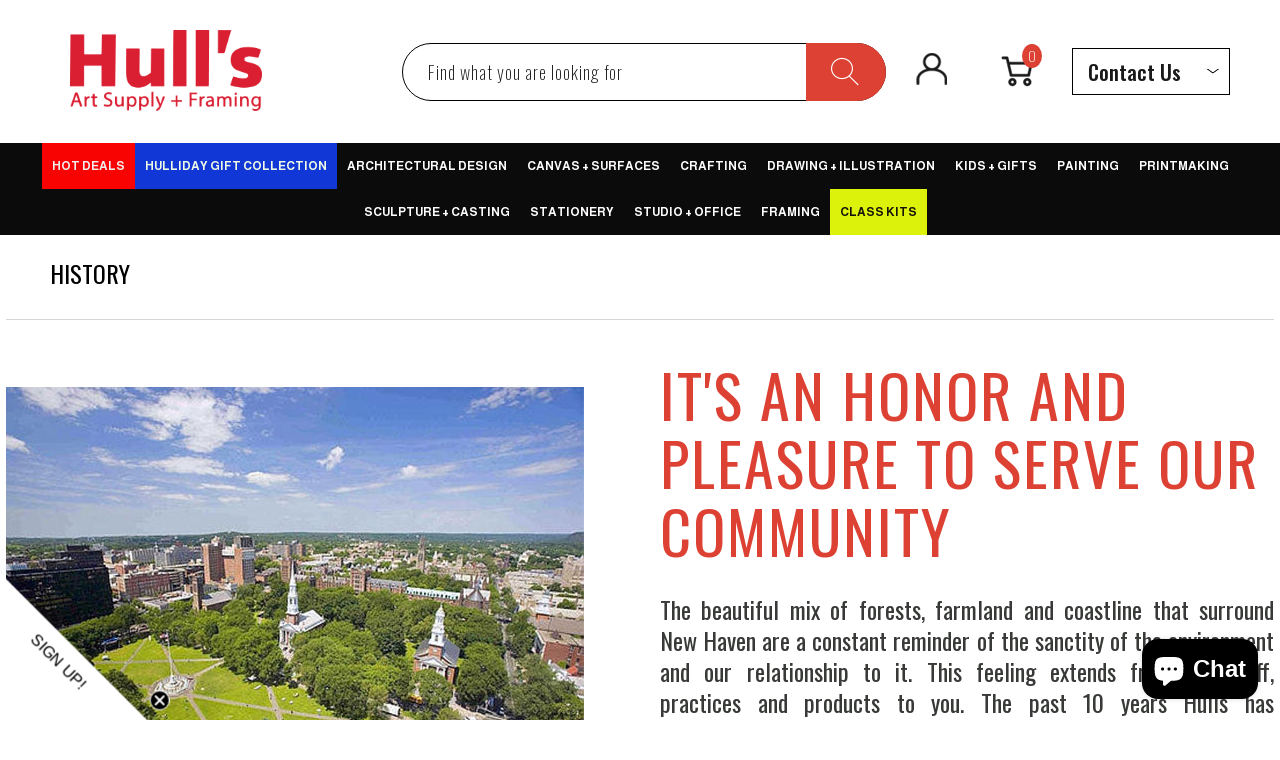

--- FILE ---
content_type: text/html; charset=utf-8
request_url: https://www.shophulls.com/pages/citizenship
body_size: 64739
content:


 <!DOCTYPE html>
<html lang="en"> <head> <script id='em_product_metafields' type='application/json'>
        1653324842</script> <meta charset="utf-8"> <meta http-equiv="cleartype" content="on"> <meta name="robots" content="index,follow"> <meta name="google-site-verification" content="4xO6_fSD4MQ6TbErbqVoRQd_4hZ6_bo5aHbxXWc0Ns8" /> <!-- Mobile Specific Metas --> <meta name="HandheldFriendly" content="True"> <meta name="MobileOptimized" content="320"> <meta name="viewport" content="width=device-width,initial-scale=1"> <meta name="theme-color" content="#ffffff"> <title>
      Citizenship - Hull&#39;s Art Supply &amp; Framing</title> <meta name="description" content="   "/> <!-- Preconnect Domains --> <link rel="preconnect" href="https://fonts.shopifycdn.com" /> <link rel="preconnect" href="https://cdn.shopify.com" /> <link rel="preconnect" href="https://v.shopify.com" /> <link rel="preconnect" href="https://cdn.shopifycloud.com" /> <link rel="preconnect" href="https://monorail-edge.shopifysvc.com"> <!-- fallback for browsers that don't support preconnect --> <link rel="dns-prefetch" href="https://fonts.shopifycdn.com" /> <link rel="dns-prefetch" href="https://cdn.shopify.com" /> <link rel="dns-prefetch" href="https://v.shopify.com" /> <link rel="dns-prefetch" href="https://cdn.shopifycloud.com" /> <link rel="dns-prefetch" href="https://monorail-edge.shopifysvc.com"> <script>
  async function getProductDiscount(handle) {
  try {
    let response = await fetch(`/products/${handle}?view=ac_product_tiers`);
    let data = await response.text();
    return data;
  } catch (error) {
    console.error('Error loading product:', error);
    return null;
  }
}  
  async function getProductDiscountBadge(handle) {
  try {
    let response = await fetch(`/products/${handle}?view=ac_product_tiers_badge`);
    let data = await response.text();
    return data;
  } catch (error) {
    console.error('Error loading product:', error);
    return null;
  }
}  

</script> <link rel="preconnect" href="https://productreviews.shopifycdn.com" /> <link rel="dns-prefetch" href="https://productreviews.shopifycdn.com" /> <!-- Preload Assets --> <link rel="preload" href="//www.shophulls.com/cdn/shop/t/28/assets/fancybox.css?v=19278034316635137701739597248" as="style"> <link rel="preload" href="//www.shophulls.com/cdn/shop/t/28/assets/styles.css?v=30766505796153258811764734298" as="style"> <link rel="preload" href="//www.shophulls.com/cdn/shop/t/28/assets/jquery.min.js?v=81049236547974671631739597248" as="script"> <link rel="preload" href="//www.shophulls.com/cdn/shop/t/28/assets/vendors.js?v=128057267601354735931739597248" as="script"> <link rel="preload" href="//www.shophulls.com/cdn/shop/t/28/assets/sections.js?v=15659725722217104021739597248" as="script"> <link rel="preload" href="//www.shophulls.com/cdn/shop/t/28/assets/utilities.js?v=2129211352645608721739856057" as="script"> <link rel="preload" href="//www.shophulls.com/cdn/shop/t/28/assets/app.js?v=32852133673603630311739597248" as="script"> <!-- Stylesheet for Fancybox library --> <link href="//www.shophulls.com/cdn/shop/t/28/assets/fancybox.css?v=19278034316635137701739597248" rel="stylesheet" type="text/css" media="all" /> <!-- Stylesheets for Turbo --> <link href="//www.shophulls.com/cdn/shop/t/28/assets/styles.css?v=30766505796153258811764734298" rel="stylesheet" type="text/css" media="all" /> <script>
      window.lazySizesConfig = window.lazySizesConfig || {};

      lazySizesConfig.expand = 300;
      lazySizesConfig.loadHidden = false;

      /*! lazysizes - v5.2.2 - bgset plugin */
      !function(e,t){var a=function(){t(e.lazySizes),e.removeEventListener("lazyunveilread",a,!0)};t=t.bind(null,e,e.document),"object"==typeof module&&module.exports?t(require("lazysizes")):"function"==typeof define&&define.amd?define(["lazysizes"],t):e.lazySizes?a():e.addEventListener("lazyunveilread",a,!0)}(window,function(e,z,g){"use strict";var c,y,b,f,i,s,n,v,m;e.addEventListener&&(c=g.cfg,y=/\s+/g,b=/\s*\|\s+|\s+\|\s*/g,f=/^(.+?)(?:\s+\[\s*(.+?)\s*\])(?:\s+\[\s*(.+?)\s*\])?$/,i=/^\s*\(*\s*type\s*:\s*(.+?)\s*\)*\s*$/,s=/\(|\)|'/,n={contain:1,cover:1},v=function(e,t){var a;t&&((a=t.match(i))&&a[1]?e.setAttribute("type",a[1]):e.setAttribute("media",c.customMedia[t]||t))},m=function(e){var t,a,i,r;e.target._lazybgset&&(a=(t=e.target)._lazybgset,(i=t.currentSrc||t.src)&&((r=g.fire(a,"bgsetproxy",{src:i,useSrc:s.test(i)?JSON.stringify(i):i})).defaultPrevented||(a.style.backgroundImage="url("+r.detail.useSrc+")")),t._lazybgsetLoading&&(g.fire(a,"_lazyloaded",{},!1,!0),delete t._lazybgsetLoading))},addEventListener("lazybeforeunveil",function(e){var t,a,i,r,s,n,l,d,o,u;!e.defaultPrevented&&(t=e.target.getAttribute("data-bgset"))&&(o=e.target,(u=z.createElement("img")).alt="",u._lazybgsetLoading=!0,e.detail.firesLoad=!0,a=t,i=o,r=u,s=z.createElement("picture"),n=i.getAttribute(c.sizesAttr),l=i.getAttribute("data-ratio"),d=i.getAttribute("data-optimumx"),i._lazybgset&&i._lazybgset.parentNode==i&&i.removeChild(i._lazybgset),Object.defineProperty(r,"_lazybgset",{value:i,writable:!0}),Object.defineProperty(i,"_lazybgset",{value:s,writable:!0}),a=a.replace(y," ").split(b),s.style.display="none",r.className=c.lazyClass,1!=a.length||n||(n="auto"),a.forEach(function(e){var t,a=z.createElement("source");n&&"auto"!=n&&a.setAttribute("sizes",n),(t=e.match(f))?(a.setAttribute(c.srcsetAttr,t[1]),v(a,t[2]),v(a,t[3])):a.setAttribute(c.srcsetAttr,e),s.appendChild(a)}),n&&(r.setAttribute(c.sizesAttr,n),i.removeAttribute(c.sizesAttr),i.removeAttribute("sizes")),d&&r.setAttribute("data-optimumx",d),l&&r.setAttribute("data-ratio",l),s.appendChild(r),i.appendChild(s),setTimeout(function(){g.loader.unveil(u),g.rAF(function(){g.fire(u,"_lazyloaded",{},!0,!0),u.complete&&m({target:u})})}))}),z.addEventListener("load",m,!0),e.addEventListener("lazybeforesizes",function(e){var t,a,i,r;e.detail.instance==g&&e.target._lazybgset&&e.detail.dataAttr&&(t=e.target._lazybgset,i=t,r=(getComputedStyle(i)||{getPropertyValue:function(){}}).getPropertyValue("background-size"),!n[r]&&n[i.style.backgroundSize]&&(r=i.style.backgroundSize),n[a=r]&&(e.target._lazysizesParentFit=a,g.rAF(function(){e.target.setAttribute("data-parent-fit",a),e.target._lazysizesParentFit&&delete e.target._lazysizesParentFit})))},!0),z.documentElement.addEventListener("lazybeforesizes",function(e){var t,a;!e.defaultPrevented&&e.target._lazybgset&&e.detail.instance==g&&(e.detail.width=(t=e.target._lazybgset,a=g.gW(t,t.parentNode),(!t._lazysizesWidth||a>t._lazysizesWidth)&&(t._lazysizesWidth=a),t._lazysizesWidth))}))});

      /*! lazysizes - v5.2.2 */
      !function(e){var t=function(u,D,f){"use strict";var k,H;if(function(){var e;var t={lazyClass:"lazyload",loadedClass:"lazyloaded",loadingClass:"lazyloading",preloadClass:"lazypreload",errorClass:"lazyerror",autosizesClass:"lazyautosizes",srcAttr:"data-src",srcsetAttr:"data-srcset",sizesAttr:"data-sizes",minSize:40,customMedia:{},init:true,expFactor:1.5,hFac:.8,loadMode:2,loadHidden:true,ricTimeout:0,throttleDelay:125};H=u.lazySizesConfig||u.lazysizesConfig||{};for(e in t){if(!(e in H)){H[e]=t[e]}}}(),!D||!D.getElementsByClassName){return{init:function(){},cfg:H,noSupport:true}}var O=D.documentElement,a=u.HTMLPictureElement,P="addEventListener",$="getAttribute",q=u[P].bind(u),I=u.setTimeout,U=u.requestAnimationFrame||I,l=u.requestIdleCallback,j=/^picture$/i,r=["load","error","lazyincluded","_lazyloaded"],i={},G=Array.prototype.forEach,J=function(e,t){if(!i[t]){i[t]=new RegExp("(\\s|^)"+t+"(\\s|$)")}return i[t].test(e[$]("class")||"")&&i[t]},K=function(e,t){if(!J(e,t)){e.setAttribute("class",(e[$]("class")||"").trim()+" "+t)}},Q=function(e,t){var i;if(i=J(e,t)){e.setAttribute("class",(e[$]("class")||"").replace(i," "))}},V=function(t,i,e){var a=e?P:"removeEventListener";if(e){V(t,i)}r.forEach(function(e){t[a](e,i)})},X=function(e,t,i,a,r){var n=D.createEvent("Event");if(!i){i={}}i.instance=k;n.initEvent(t,!a,!r);n.detail=i;e.dispatchEvent(n);return n},Y=function(e,t){var i;if(!a&&(i=u.picturefill||H.pf)){if(t&&t.src&&!e[$]("srcset")){e.setAttribute("srcset",t.src)}i({reevaluate:true,elements:[e]})}else if(t&&t.src){e.src=t.src}},Z=function(e,t){return(getComputedStyle(e,null)||{})[t]},s=function(e,t,i){i=i||e.offsetWidth;while(i<H.minSize&&t&&!e._lazysizesWidth){i=t.offsetWidth;t=t.parentNode}return i},ee=function(){var i,a;var t=[];var r=[];var n=t;var s=function(){var e=n;n=t.length?r:t;i=true;a=false;while(e.length){e.shift()()}i=false};var e=function(e,t){if(i&&!t){e.apply(this,arguments)}else{n.push(e);if(!a){a=true;(D.hidden?I:U)(s)}}};e._lsFlush=s;return e}(),te=function(i,e){return e?function(){ee(i)}:function(){var e=this;var t=arguments;ee(function(){i.apply(e,t)})}},ie=function(e){var i;var a=0;var r=H.throttleDelay;var n=H.ricTimeout;var t=function(){i=false;a=f.now();e()};var s=l&&n>49?function(){l(t,{timeout:n});if(n!==H.ricTimeout){n=H.ricTimeout}}:te(function(){I(t)},true);return function(e){var t;if(e=e===true){n=33}if(i){return}i=true;t=r-(f.now()-a);if(t<0){t=0}if(e||t<9){s()}else{I(s,t)}}},ae=function(e){var t,i;var a=99;var r=function(){t=null;e()};var n=function(){var e=f.now()-i;if(e<a){I(n,a-e)}else{(l||r)(r)}};return function(){i=f.now();if(!t){t=I(n,a)}}},e=function(){var v,m,c,h,e;var y,z,g,p,C,b,A;var n=/^img$/i;var d=/^iframe$/i;var E="onscroll"in u&&!/(gle|ing)bot/.test(navigator.userAgent);var _=0;var w=0;var N=0;var M=-1;var x=function(e){N--;if(!e||N<0||!e.target){N=0}};var W=function(e){if(A==null){A=Z(D.body,"visibility")=="hidden"}return A||!(Z(e.parentNode,"visibility")=="hidden"&&Z(e,"visibility")=="hidden")};var S=function(e,t){var i;var a=e;var r=W(e);g-=t;b+=t;p-=t;C+=t;while(r&&(a=a.offsetParent)&&a!=D.body&&a!=O){r=(Z(a,"opacity")||1)>0;if(r&&Z(a,"overflow")!="visible"){i=a.getBoundingClientRect();r=C>i.left&&p<i.right&&b>i.top-1&&g<i.bottom+1}}return r};var t=function(){var e,t,i,a,r,n,s,l,o,u,f,c;var d=k.elements;if((h=H.loadMode)&&N<8&&(e=d.length)){t=0;M++;for(;t<e;t++){if(!d[t]||d[t]._lazyRace){continue}if(!E||k.prematureUnveil&&k.prematureUnveil(d[t])){R(d[t]);continue}if(!(l=d[t][$]("data-expand"))||!(n=l*1)){n=w}if(!u){u=!H.expand||H.expand<1?O.clientHeight>500&&O.clientWidth>500?500:370:H.expand;k._defEx=u;f=u*H.expFactor;c=H.hFac;A=null;if(w<f&&N<1&&M>2&&h>2&&!D.hidden){w=f;M=0}else if(h>1&&M>1&&N<6){w=u}else{w=_}}if(o!==n){y=innerWidth+n*c;z=innerHeight+n;s=n*-1;o=n}i=d[t].getBoundingClientRect();if((b=i.bottom)>=s&&(g=i.top)<=z&&(C=i.right)>=s*c&&(p=i.left)<=y&&(b||C||p||g)&&(H.loadHidden||W(d[t]))&&(m&&N<3&&!l&&(h<3||M<4)||S(d[t],n))){R(d[t]);r=true;if(N>9){break}}else if(!r&&m&&!a&&N<4&&M<4&&h>2&&(v[0]||H.preloadAfterLoad)&&(v[0]||!l&&(b||C||p||g||d[t][$](H.sizesAttr)!="auto"))){a=v[0]||d[t]}}if(a&&!r){R(a)}}};var i=ie(t);var B=function(e){var t=e.target;if(t._lazyCache){delete t._lazyCache;return}x(e);K(t,H.loadedClass);Q(t,H.loadingClass);V(t,L);X(t,"lazyloaded")};var a=te(B);var L=function(e){a({target:e.target})};var T=function(t,i){try{t.contentWindow.location.replace(i)}catch(e){t.src=i}};var F=function(e){var t;var i=e[$](H.srcsetAttr);if(t=H.customMedia[e[$]("data-media")||e[$]("media")]){e.setAttribute("media",t)}if(i){e.setAttribute("srcset",i)}};var s=te(function(t,e,i,a,r){var n,s,l,o,u,f;if(!(u=X(t,"lazybeforeunveil",e)).defaultPrevented){if(a){if(i){K(t,H.autosizesClass)}else{t.setAttribute("sizes",a)}}s=t[$](H.srcsetAttr);n=t[$](H.srcAttr);if(r){l=t.parentNode;o=l&&j.test(l.nodeName||"")}f=e.firesLoad||"src"in t&&(s||n||o);u={target:t};K(t,H.loadingClass);if(f){clearTimeout(c);c=I(x,2500);V(t,L,true)}if(o){G.call(l.getElementsByTagName("source"),F)}if(s){t.setAttribute("srcset",s)}else if(n&&!o){if(d.test(t.nodeName)){T(t,n)}else{t.src=n}}if(r&&(s||o)){Y(t,{src:n})}}if(t._lazyRace){delete t._lazyRace}Q(t,H.lazyClass);ee(function(){var e=t.complete&&t.naturalWidth>1;if(!f||e){if(e){K(t,"ls-is-cached")}B(u);t._lazyCache=true;I(function(){if("_lazyCache"in t){delete t._lazyCache}},9)}if(t.loading=="lazy"){N--}},true)});var R=function(e){if(e._lazyRace){return}var t;var i=n.test(e.nodeName);var a=i&&(e[$](H.sizesAttr)||e[$]("sizes"));var r=a=="auto";if((r||!m)&&i&&(e[$]("src")||e.srcset)&&!e.complete&&!J(e,H.errorClass)&&J(e,H.lazyClass)){return}t=X(e,"lazyunveilread").detail;if(r){re.updateElem(e,true,e.offsetWidth)}e._lazyRace=true;N++;s(e,t,r,a,i)};var r=ae(function(){H.loadMode=3;i()});var l=function(){if(H.loadMode==3){H.loadMode=2}r()};var o=function(){if(m){return}if(f.now()-e<999){I(o,999);return}m=true;H.loadMode=3;i();q("scroll",l,true)};return{_:function(){e=f.now();k.elements=D.getElementsByClassName(H.lazyClass);v=D.getElementsByClassName(H.lazyClass+" "+H.preloadClass);q("scroll",i,true);q("resize",i,true);q("pageshow",function(e){if(e.persisted){var t=D.querySelectorAll("."+H.loadingClass);if(t.length&&t.forEach){U(function(){t.forEach(function(e){if(e.complete){R(e)}})})}}});if(u.MutationObserver){new MutationObserver(i).observe(O,{childList:true,subtree:true,attributes:true})}else{O[P]("DOMNodeInserted",i,true);O[P]("DOMAttrModified",i,true);setInterval(i,999)}q("hashchange",i,true);["focus","mouseover","click","load","transitionend","animationend"].forEach(function(e){D[P](e,i,true)});if(/d$|^c/.test(D.readyState)){o()}else{q("load",o);D[P]("DOMContentLoaded",i);I(o,2e4)}if(k.elements.length){t();ee._lsFlush()}else{i()}},checkElems:i,unveil:R,_aLSL:l}}(),re=function(){var i;var n=te(function(e,t,i,a){var r,n,s;e._lazysizesWidth=a;a+="px";e.setAttribute("sizes",a);if(j.test(t.nodeName||"")){r=t.getElementsByTagName("source");for(n=0,s=r.length;n<s;n++){r[n].setAttribute("sizes",a)}}if(!i.detail.dataAttr){Y(e,i.detail)}});var a=function(e,t,i){var a;var r=e.parentNode;if(r){i=s(e,r,i);a=X(e,"lazybeforesizes",{width:i,dataAttr:!!t});if(!a.defaultPrevented){i=a.detail.width;if(i&&i!==e._lazysizesWidth){n(e,r,a,i)}}}};var e=function(){var e;var t=i.length;if(t){e=0;for(;e<t;e++){a(i[e])}}};var t=ae(e);return{_:function(){i=D.getElementsByClassName(H.autosizesClass);q("resize",t)},checkElems:t,updateElem:a}}(),t=function(){if(!t.i&&D.getElementsByClassName){t.i=true;re._();e._()}};return I(function(){H.init&&t()}),k={cfg:H,autoSizer:re,loader:e,init:t,uP:Y,aC:K,rC:Q,hC:J,fire:X,gW:s,rAF:ee}}(e,e.document,Date);e.lazySizes=t,"object"==typeof module&&module.exports&&(module.exports=t)}("undefined"!=typeof window?window:{});</script> <!-- Icons --> <link rel="shortcut icon" type="image/x-icon" href="//www.shophulls.com/cdn/shop/files/7581E788_180x180.png?v=1656960392"> <link rel="apple-touch-icon" href="//www.shophulls.com/cdn/shop/files/7581E788_180x180.png?v=1656960392"/> <link rel="apple-touch-icon" sizes="57x57" href="//www.shophulls.com/cdn/shop/files/7581E788_57x57.png?v=1656960392"/> <link rel="apple-touch-icon" sizes="60x60" href="//www.shophulls.com/cdn/shop/files/7581E788_60x60.png?v=1656960392"/> <link rel="apple-touch-icon" sizes="72x72" href="//www.shophulls.com/cdn/shop/files/7581E788_72x72.png?v=1656960392"/> <link rel="apple-touch-icon" sizes="76x76" href="//www.shophulls.com/cdn/shop/files/7581E788_76x76.png?v=1656960392"/> <link rel="apple-touch-icon" sizes="114x114" href="//www.shophulls.com/cdn/shop/files/7581E788_114x114.png?v=1656960392"/> <link rel="apple-touch-icon" sizes="180x180" href="//www.shophulls.com/cdn/shop/files/7581E788_180x180.png?v=1656960392"/> <link rel="apple-touch-icon" sizes="228x228" href="//www.shophulls.com/cdn/shop/files/7581E788_228x228.png?v=1656960392"/> <link rel="canonical" href="https://www.shophulls.com/pages/citizenship"/> <script src="https://ajax.googleapis.com/ajax/libs/jquery/3.5.1/jquery.min.js"></script> <script type="text/javascript" src="/services/javascripts/currencies.js" data-no-instant></script> <script src="//www.shophulls.com/cdn/shop/t/28/assets/currencies.js?v=123947745901353827081739597248" defer></script> <script>
      window.Theme = window.Theme || {};
      window.Theme.version = '6.3.1';
      window.Theme.name = 'Turbo';</script>
    


    
<template id="price-ui"><span class="price " data-price></span><span class="compare-at-price" data-compare-at-price></span><span class="unit-pricing" data-unit-pricing></span></template> <template id="price-ui-badge"><div class="price-ui-badge__sticker"> <span class="price-ui-badge__sticker-text" data-badge></span></div></template> <template id="price-ui__price"><span class="money" data-price></span></template> <template id="price-ui__price-range"><span class="price-min" data-price-min><span class="money" data-price></span></span> - <span class="price-max" data-price-max><span class="money" data-price></span></span></template> <template id="price-ui__unit-pricing"><span class="unit-quantity" data-unit-quantity></span> | <span class="unit-price" data-unit-price><span class="money" data-price></span></span> / <span class="unit-measurement" data-unit-measurement></span></template> <template id="price-ui-badge__percent-savings-range">Save up to <span data-price-percent></span>%</template> <template id="price-ui-badge__percent-savings">Save <span data-price-percent></span>%</template> <template id="price-ui-badge__price-savings-range">Save up to <span class="money" data-price></span></template> <template id="price-ui-badge__price-savings">Save <span class="money" data-price></span></template> <template id="price-ui-badge__on-sale">Sale</template> <template id="price-ui-badge__sold-out">Sold out</template> <template id="price-ui-badge__in-stock">In stock</template> <script>
      
window.Shopify = window.Shopify || {};window.Shopify.theme_settings = {};
window.Currency = window.Currency || {};window.Shopify.routes = {};window.Shopify.theme_settings.display_tos_checkbox = false;window.Shopify.theme_settings.go_to_checkout = true;window.Shopify.theme_settings.cart_action = "reload_page";window.Shopify.theme_settings.cart_shipping_calculator = true;window.Shopify.theme_settings.collection_swatches = true;window.Shopify.theme_settings.collection_secondary_image = false;


window.Currency.show_multiple_currencies = true;
window.Currency.shop_currency = "USD";
window.Currency.default_currency = "USD";
window.Currency.display_format = "money_format";
window.Currency.money_format = "${{amount}}";
window.Currency.money_format_no_currency = "${{amount}}";
window.Currency.money_format_currency = "${{amount}} USD";
window.Currency.native_multi_currency = false;
window.Currency.iso_code = "USD";
window.Currency.symbol = "$";window.Shopify.theme_settings.display_inventory_left = true;window.Shopify.theme_settings.inventory_threshold = 10;window.Shopify.theme_settings.limit_quantity = true;window.Shopify.theme_settings.menu_position = "inline";window.Shopify.theme_settings.newsletter_popup = false;window.Shopify.theme_settings.newsletter_popup_days = "7";window.Shopify.theme_settings.newsletter_popup_mobile = false;window.Shopify.theme_settings.newsletter_popup_seconds = 4;window.Shopify.theme_settings.pagination_type = "basic_pagination";window.Shopify.theme_settings.search_pagination_type = "basic_pagination";window.Shopify.theme_settings.enable_shopify_review_comments = true;window.Shopify.theme_settings.enable_shopify_collection_badges = true;window.Shopify.theme_settings.quick_shop_thumbnail_position = "bottom-thumbnails";window.Shopify.theme_settings.product_form_style = "dropdown";window.Shopify.theme_settings.sale_banner_enabled = true;window.Shopify.theme_settings.display_savings = true;window.Shopify.theme_settings.display_sold_out_price = true;window.Shopify.theme_settings.sold_out_text = "Back in Stock Soon";window.Shopify.theme_settings.free_text = "Free";window.Shopify.theme_settings.video_looping = false;window.Shopify.theme_settings.quick_shop_style = "inline";window.Shopify.theme_settings.hover_enabled = true;window.Shopify.routes.cart_url = "/cart";window.Shopify.routes.root_url = "/";window.Shopify.routes.search_url = "/search";window.Shopify.theme_settings.image_loading_style = "fade-in";window.Shopify.theme_settings.search_option = "product";window.Shopify.theme_settings.search_items_to_display = 6;window.Shopify.theme_settings.enable_autocomplete = true;window.Shopify.theme_settings.page_dots_enabled = false;window.Shopify.theme_settings.slideshow_arrow_size = "light";window.Shopify.theme_settings.quick_shop_enabled = true;window.Shopify.translation =window.Shopify.translation || {};window.Shopify.translation.agree_to_terms_warning = "You must agree with the terms and conditions to checkout.";window.Shopify.translation.one_item_left = "item left";window.Shopify.translation.items_left_text = "items left";window.Shopify.translation.cart_savings_text = "Total Savings";window.Shopify.translation.cart_discount_text = "Discount";window.Shopify.translation.cart_subtotal_text = "Subtotal";window.Shopify.translation.cart_remove_text = "Remove";window.Shopify.translation.cart_free_text = "Free";window.Shopify.translation.newsletter_success_text = "Thank you for joining our mailing list!";window.Shopify.translation.notify_email = "Enter your email address...";window.Shopify.translation.notify_email_value = "Translation missing: en.contact.fields.email";window.Shopify.translation.notify_email_send = "Send";window.Shopify.translation.notify_message_first = "Please notify me when ";window.Shopify.translation.notify_message_last = " becomes available - ";window.Shopify.translation.notify_success_text = "Thanks! We will notify you when this product becomes available!";window.Shopify.translation.add_to_cart = "Add to Cart";window.Shopify.translation.coming_soon_text = "Coming Soon";window.Shopify.translation.sold_out_text = "Sold Out";window.Shopify.translation.sale_text = "Sale";window.Shopify.translation.savings_text = "You Save";window.Shopify.translation.from_text = "from";window.Shopify.translation.new_text = "New";window.Shopify.translation.pre_order_text = "Pre-Order";window.Shopify.translation.unavailable_text = "Unavailable";window.Shopify.translation.all_results = "View all results";window.Shopify.translation.no_results = "Sorry, no results!";window.Shopify.media_queries =window.Shopify.media_queries || {};window.Shopify.media_queries.small = window.matchMedia( "(max-width: 480px)" );window.Shopify.media_queries.medium = window.matchMedia( "(max-width: 798px)" );window.Shopify.media_queries.large = window.matchMedia( "(min-width: 799px)" );window.Shopify.media_queries.larger = window.matchMedia( "(min-width: 960px)" );window.Shopify.media_queries.xlarge = window.matchMedia( "(min-width: 1200px)" );window.Shopify.media_queries.ie10 = window.matchMedia( "all and (-ms-high-contrast: none), (-ms-high-contrast: active)" );window.Shopify.media_queries.tablet = window.matchMedia( "only screen and (min-width: 799px) and (max-width: 1024px)" );</script> <script>
      $(document).ready(function(){
        $( ".header-top .cart-container" ).mouseout(function() {
         var isHovered =  $(this).closest(".cart_content:hover").length;
         
        });
        $( ".header-top .cart-container" ).hover(function(e) {
          $(this).addClass('active_link');
        }, function(e) {
           
           setTimeout(function(){
             console.log($(".cart_content:hover").length)
             if($(".cart_content:hover").length == 0){
                $( ".header-top .cart-container" ).removeClass('active_link');
             }
           },300)

        });
      });
      setTimeout(function(){
        $('.dropdown_link').on('mouseenter', function (e) {
          const $dropdown = $(this).parents('.main-nav').find(`[data-dropdown="${$(this).data('dropdown-rel')}"]`);
          let clickCount = $(this).attr('data-click-count');
          closeAllSubmenus();
          closeDropdown();

          $('.dropdown_link').not(this).attr('data-click-count', 0);
          $('.dropdown_link').attr('data-no-instant', true);
          $('.active_link').removeClass('active_link');
          if (!$(this).hasClass('active_link')) {
            $dropdown.show();

            if ($(this).hasClass('mini_cart')) {
              if (!$('body').hasClass('cart')) {
                $(this).parent('.cart-container').addClass('active_link');
              }
            } else {
              $(this).addClass('active_link');
              $('.is-absolute').parent().removeClass('feature_image');
            }
          }
          // Capture touch event
          if (e.type === 'click') {
            clickCount++;
            $(this).attr('data-click-count', clickCount);

            if (clickCount <2) {
              e.preventDefault();
              e.stopPropagation();
              return false;
            }
          }
        });
        $('.dropdown_link').on('mouseleave', function (e) {
          const $dropdown = $(this).parents('.main-nav').find(`[data-dropdown="${$(this).data('dropdown-rel')}"]`);

          let clickCount = $(this).attr('data-click-count');
          closeAllSubmenus();
          closeDropdown();
          $('.dropdown_link').not(this).attr('data-click-count', 0);
          $('.dropdown_link').attr('data-no-instant', true);

          $('.active_link').removeClass('active_link');
          if (!$(this).hasClass('active_link')) {
            $dropdown.show();

            if ($(this).hasClass('mini_cart')) {
              if (!$('body').hasClass('cart')) {
                $(this).parent('.cart-container').addClass('active_link');
              }
            } else {
              $(this).addClass('active_link');
              $('.is-absolute').parent().removeClass('feature_image');
            }
          }
          // Capture touch event
          if (e.type === 'click') {
            clickCount++;
            $(this).attr('data-click-count', clickCount);

            if (clickCount <2) {
              e.preventDefault();
              e.stopPropagation();
              return false;
            }
          }
        });
        var closeAllSubSubmenus = function() {
          $('.vertical-menu_sub-submenu').removeClass('is-visible');
          $('.vertical-menu_sub-submenu').prev('a').attr('data-click-count', 0);
        }
        var closeAllSubmenus = function() {
          $('.vertical-menu_submenu').removeClass('is-visible');
          $('.vertical-menu_submenu').prev('a').attr('data-click-count', 0);
          $('.mega-menu-parent').attr('data-click-count', 0);
          closeAllSubSubmenus();
        }
        var closeDropdown = function() {
          $('body').removeClass('is-active');
          $('.dropdown_link').removeClass('active_link');
          $('.dropdown_container').hide();
          $('.mobile_nav').find('div').removeClass('open');
        };
      }, 3000);</script> <script src="//www.shophulls.com/cdn/shop/t/28/assets/vendors.js?v=128057267601354735931739597248" defer></script> <script src="//www.shophulls.com/cdn/shop/t/28/assets/sections.js?v=15659725722217104021739597248" defer></script> <script src="//www.shophulls.com/cdn/shop/t/28/assets/utilities.js?v=2129211352645608721739856057" defer></script> <script src="//www.shophulls.com/cdn/shop/t/28/assets/app.js?v=32852133673603630311739597248" defer></script> <script src="//www.shophulls.com/cdn/shop/t/28/assets/instantclick.min.js?v=20092422000980684151739597248" data-no-instant defer></script> <script data-no-instant>
      window.addEventListener('DOMContentLoaded', function() {

        function inIframe() {
          try {
            return window.self !== window.top;
          } catch (e) {
            return true;
          }
        }

        if (!inIframe()){
          InstantClick.on('change', function() {

            $('head script[src*="shopify"]').each(function() {
              var script = document.createElement('script');
              script.type = 'text/javascript';
              script.src = $(this).attr('src');

              $('body').append(script);
            });

            $('body').removeClass('fancybox-active');
            $.fancybox.destroy();

            InstantClick.init();

          });
        }
      });</script> <script></script> <style>.spf-filter-loading #gf-products > *:not(.spf-product--skeleton), .spf-filter-loading [data-globo-filter-items] > *:not(.spf-product--skeleton){visibility: hidden; opacity: 0}</style>
<link rel="preconnect" href="https://filter-v1.globosoftware.net" />
<script>
  document.getElementsByTagName('html')[0].classList.add('spf-filter-loading');
  window.addEventListener("globoFilterRenderCompleted",function(e){document.getElementsByTagName('html')[0].classList.remove('spf-filter-loading')})
  window.sortByRelevance = false;
  window.moneyFormat = "${{amount}}";
  window.GloboMoneyFormat = "${{amount}}";
  window.GloboMoneyWithCurrencyFormat = "${{amount}} USD";
  window.filterPriceRate = 1;
  window.filterPriceAdjustment = 1;

  window.shopCurrency = "USD";
  window.currentCurrency = "USD";

  window.isMultiCurrency = false;
  window.globoFilterAssetsUrl = '//www.shophulls.com/cdn/shop/t/28/assets/';
  window.assetsUrl = '//www.shophulls.com/cdn/shop/t/28/assets/';
  window.filesUrl = '//www.shophulls.com/cdn/shop/files/';
  var page_id = 0;
  var globo_filters_json = {"default":24042,"225291632797":28464,"225296285853":28464,"225296187549":28464,"225296875677":28464,"217401458845":28464,"217883803805":28464,"217884459165":28464,"217884033181":28464,"217888653469":28464,"217891143837":28464,"217888358557":28464,"217892061341":28464,"217893044381":28464,"217893142685":28464,"217891274909":28464,"217891963037":28464,"217892749469":28464,"221061120157":28464,"225291731101":28464,"284135129245":28464,"284135194781":28464,"284135162013":28464,"284135063709":28464,"284057141405":28464,"284135096477":28464,"284136079517":28464,"284136112285":28464,"284137357469":28464,"284053962909":28464,"224855359645":30684,"224854933661":30684,"224855949469":30684,"225195688093":30684,"225195851933":30684,"268309758109":30684,"284471984285":30684,"284472672413":30684,"284469035165":30684,"284257648797":30684,"284472049821":30684,"284470935709":30684,"284407267485":30684,"284469887133":30684,"218054754461":30684,"218053640349":30684,"218053214365":30684,"218050953373":30684,"218050920605":30684,"218050789533":30684,"218054590621":30684,"218056163485":30684,"218056917149":30684,"218056720541":30684,"218056392861":30684,"218056491165":30684,"218055639197":30684,"218055049373":30684,"218055671965":30684,"218055344285":30684,"218059047069":30684,"218061078685":30684,"218058653853":30684,"218058227869":30684,"218061537437":30684,"218057834653":30684,"218057048221":30684,"218061471901":30684,"218058358941":30684,"218061734045":30684,"218061930653":30684,"218062717085":30684,"218061799581":30684,"218062323869":30684,"218062454941":30684,"218254114973":30684,"218254311581":30684,"224827703453":30684,"224844808349":30684,"224847823005":30684,"224846741661":30684,"284490399901":30684,"284475916445":30684,"284476014749":30684,"284489744541":30684,"396425855201":30684,"286008541341":30804,"286009229469":30804,"286008606877":30804,"286008672413":30804,"286008574109":30804,"286008639645":30804,"286009262237":30804,"285997203613":30804,"285997170845":30804,"286048059549":30804,"286047142045":30804,"286047109277":30804,"286047076509":30804,"286048387229":30804,"286048092317":30804,"286048354461":30804,"286125195421":30804,"286125228189":30804,"225222164637":30804,"225222590621":30804,"285487661213":30804,"285997138077":30804,"284495216797":30804,"286009360541":30804,"286009950365":30804,"286009458845":30804,"286009688221":30804,"286010245277":30804,"286036099229":30804,"286010081437":30804,"286009393309":30804,"286009295005":30804,"286125260957":30804,"286126440605":30804,"286127063197":30804,"286127161501":30804,"225199718557":32018,"406803808481":32018,"407050223841":32018,"407050256609":32018}
  var GloboFilterConfig = {
    api: {
      filterUrl: "https://filter-v1.globosoftware.net/filter",
      searchUrl: "https://filter-v1.globosoftware.net/search",
      url: "https://filter-v1.globosoftware.net",
    },
    shop: {
      name: "Hull&#39;s Art Supply &amp; Framing",
      url: "https://www.shophulls.com",
      domain: "hulls-art-supply-framing.myshopify.com",
      is_multicurrency: false,
      currency: "USD",
      cur_currency: "USD",
      cur_locale: "en",
      locale: "en",
      root_url: "",
      country_code: "US",
      product_image: {width: 1200, height: 1200},
      no_image_url: "https://cdn.shopify.com/s/images/themes/product-1.png",
      themeStoreId: 0,
      swatches:  {"color":{"napthol scarlet":{"mode":1,"color_1":"#d60000"},"cadmium red deep":{"mode":1,"color_1":"#aa0000"},"brown pink":{"mode":1,"color_1":"#7b0004"},"alizarin permanent":{"mode":1,"color_1":"#3f090c"},"terre verte":{"mode":1,"color_1":"#544f31"},"radiant turquoise":{"mode":1,"color_1":"#98c3bc"},"radiant green":{"mode":1,"color_1":"#9fcc8b"},"green gold":{"mode":1,"color_1":"#71600c"},"phthalo emerald":{"mode":1,"color_1":"#056e36"},"emerald green":{"mode":1,"color_1":"#138348"},"naphtol scarlet":{"mode":1,"color_1":"#d60000"},"manganese blue":{"mode":1,"color_1":"#0998c0"},"chromium black":{"mode":1,"color_1":"#090907"},"special black":{"mode":1,"color_1":"#312b2b"},"black":{"mode":1,"color_1":"#312b2b"},"radiant violet":{"mode":1,"color_1":"#cdc0dc"},"manganese violet":{"mode":1,"color_1":"#712e6b"},"transparent red oxide":{"mode":1,"color_1":"#944e3e"},"quinacridone red":{"mode":1,"color_1":"#b0264b"},"transparent white":{"mode":1,"color_1":"#e9e6e1"},"titanium buff":{"mode":1,"color_1":"#c3b78f"},"titanium white":{"mode":1,"color_1":"#eae7e2"},"ultramarine violet":{"mode":1,"color_1":"#1f1530"},"payne's grey":{"mode":1,"color_1":"#525861"},"quinacridone violet":{"mode":1,"color_1":"#79314a"},"neutral grey":{"mode":1,"color_1":"#bcb9b4"},"mars black":{"mode":1,"color_1":"#0e0906"},"ivory black":{"mode":1,"color_1":"#32312c"},"dioxazine purple":{"mode":1,"color_1":"#320263"},"cobalt violet":{"mode":1,"color_1":"#584075"},"permanent orange":{"mode":1,"color_1":"#e36500"},"cadmium orange":{"mode":1,"color_1":"#e58401"},"quinacridone magenta":{"mode":1,"color_1":"#760028"},"van dyke brown":{"mode":1,"color_1":"#393630"},"raw umber":{"mode":1,"color_1":"#63594f"},"raw sienna":{"mode":1,"color_1":"#b06a2c"},"burnt umber":{"mode":1,"color_1":"#4b3027"},"burnt sienna":{"mode":1,"color_1":"#9c4b3f"},"hansa yellow deep":{"mode":1,"color_1":"#feb104"},"cadmium yellow deep":{"mode":1,"color_1":"#f8a403"},"cadmium lemon":{"mode":1,"color_1":"#fbde45"},"cadmium chartreuse":{"mode":1,"color_1":"#d3c300"},"white":{"mode":1,"color_1":"#fff"},"silver":{"mode":1,"color_1":"#c0c0c0"},"peppermint":{"mode":1,"color_1":"#83d4bf"},"pastel peach":{"mode":1,"color_1":"#f1b795"},"pale violet":{"mode":1,"color_1":"#d2c0f4"},"napthol red":{"mode":1,"color_1":"#bb031a"},"metallic red":{"mode":1,"color_1":"#c96c92"},"metallic blue":{"mode":1,"color_1":"#799abe"},"gold":{"mode":1,"color_1":"#f3dd00"},"fluorescent yellow":{"mode":1,"color_1":"#ccff00"},"fluorescent violet":{"mode":1,"color_1":"#DF00FE"},"fluorescent pink":{"mode":1,"color_1":"#fd8ebb"},"fluorescent green":{"mode":1,"color_1":"#70f52f"},"cadmium red light":{"mode":1,"color_1":"#e76344"},"fluorescent blue":{"mode":1,"color_1":"#6ec9fc"},"alizarin crimson":{"mode":1,"color_1":"#803034"},"blush pink":{"mode":1,"color_1":"#ebb0b5"},"cadmium red medium":{"mode":1,"color_1":"#d2103f"},"venetian red":{"mode":1,"color_1":"#882700"},"blush":{"mode":1,"color_1":"#ddb9b1"},"cobalt blue":{"mode":1,"color_1":"#1c5fb8"},"cerulean blue":{"mode":1,"color_1":"#1b70af"},"phthalo blue":{"mode":1,"color_1":"#395690"},"turquoise":{"mode":1,"color_1":"#56b8c6"},"ultramarine blue":{"mode":1,"color_1":"#3048b2"},"cadmium green":{"mode":1,"color_1":"#c0ce51"},"chromium oxide green":{"mode":1,"color_1":"#4e8750"},"olive green":{"mode":1,"color_1":"#576b39"},"phthalo green":{"mode":1,"color_1":"#1d9389"},"prussian blue":{"mode":1,"color_1":"#1a2649"},"permanent green light":{"mode":1,"color_1":"#97ca62"},"sap green":{"mode":1,"color_1":"#79aa5c"},"viridian":{"mode":1,"color_1":"#3c7775"},"cadmium yellow light":{"mode":1,"color_1":"#fceb1a"},"transparent yellow oxide":{"mode":1,"color_1":"#d4ae39"},"hansa yellow light":{"mode":1,"color_1":"#fde105"},"yellow ochre":{"mode":1,"color_1":"#966200"},"naples yellow hue":{"mode":1,"color_1":"#f1ebbf"},"hansa yellow medium":{"mode":1,"color_1":"#d8ae00"},"india yellow":{"mode":1,"color_1":"#ebbd24"},"cadmium yellow medium":{"mode":1,"color_1":"#fad503"},"cerulean blue hue":{"mode":1,"color_1":"#0167ae"},"chromatic black":{"mode":1,"color_1":"#1c1312"},"cobalt green":{"mode":1,"color_1":"#244b38"},"cobalt teal":{"mode":1,"color_1":"#2e9d99"},"indanthrone blue":{"mode":1,"color_1":"#1a1e3a"},"manganese blue hue":{"mode":1,"color_1":"#0080ad"},"phthalo turquoise":{"mode":1,"color_1":"#022f32"},"portland cool grey":{"mode":1,"color_1":"#bcc3cb"},"portland grey deep":{"mode":1,"color_1":"#727272"},"portland grey light":{"mode":1,"color_1":"#d7d6d2"},"portland grey medium":{"mode":1,"color_1":"#9d9c9a"},"portland warm grey":{"mode":1,"color_1":"#c9b6af"},"radiant blue":{"mode":1,"color_1":"#bfcbe1"},"asphaltum":{"mode":1,"color_1":"#6b3822"},"gold ochre":{"mode":1,"color_1":"#ba7d22"},"india red":{"mode":1,"color_1":"#8e2714"},"naples orange":{"mode":1,"color_1":"#e2b28c"},"transparent earth orange":{"mode":1,"color_1":"#a73307"},"transparent earth yellow":{"mode":1,"color_1":"#9d5208"},"transparent earth red":{"mode":1,"color_1":"#831a1c"},"copper":{"mode":1,"color_1":"#c2804e"},"pale gold":{"mode":1,"color_1":"#9c875c"},"rich gold":{"mode":1,"color_1":"#b6884c"},"cadmium orange deep":{"mode":1,"color_1":"#e24f00"},"transparent orange":{"mode":1,"color_1":"#e34303"},"perylene red":{"mode":1,"color_1":"#b60000"},"radiant magenta":{"mode":1,"color_1":"#dd98ab"},"radiant red":{"mode":1,"color_1":"#eaa097"},"cool white":{"mode":1,"color_1":"#e3eaf2"},"flake white replacement":{"mode":1,"color_1":"#e5e4df"},"radiant white":{"mode":1,"color_1":"#f2eeeb"},"titanium zinc white":{"mode":1,"color_1":"#e8e4e1"},"zinc white":{"mode":1,"color_1":"#e4e1dc"},"warm white":{"mode":1,"color_1":"#f0e0be"},"nickel titan yellow":{"mode":1,"color_1":"#e6d15c"},"radiant lemon":{"mode":1,"color_1":"#f1e08d"},"radiant yellow":{"mode":1,"color_1":"#f5cf60"},"iridescent stainless steel fine":{"mode":3,"image":"https:\/\/d29pjbb4kcdxpk.cloudfront.net\/storage\/swatch\/h_15092\/iridescent-stainless-steel-fine.png?v=1631638059"},"iridescent silver fine":{"mode":3,"image":"https:\/\/d29pjbb4kcdxpk.cloudfront.net\/storage\/swatch\/h_15092\/iridescent-silver-fine.png?v=1631638059"},"iridescent pearl fine":{"mode":3,"image":"https:\/\/d29pjbb4kcdxpk.cloudfront.net\/storage\/swatch\/h_15092\/iridescent-pearl-fine.png?v=1631638059"},"iridescent pearl coarse":{"mode":3,"image":"https:\/\/d29pjbb4kcdxpk.cloudfront.net\/storage\/swatch\/h_15092\/iridescent-pearl-coarse.png?v=1631638059"},"iridescent gold fine":{"mode":3,"image":"https:\/\/d29pjbb4kcdxpk.cloudfront.net\/storage\/swatch\/h_15092\/iridescent-gold-fine.png?v=1631638059"},"iridescent gold deep fine":{"mode":3,"image":"https:\/\/d29pjbb4kcdxpk.cloudfront.net\/storage\/swatch\/h_15092\/iridescent-gold-deep-fine.png?v=1631638059"},"iridescent gold coarse":{"mode":3,"image":"https:\/\/d29pjbb4kcdxpk.cloudfront.net\/storage\/swatch\/h_15092\/iridescent-gold-coarse.png?v=1631638059"},"iridescent copper light fine":{"mode":3,"image":"https:\/\/d29pjbb4kcdxpk.cloudfront.net\/storage\/swatch\/h_15092\/iridescent-copper-light-fine.png?v=1631637607"},"iridescent copper fine":{"mode":3,"image":"https:\/\/d29pjbb4kcdxpk.cloudfront.net\/storage\/swatch\/h_15092\/iridescent-copper-fine.png?v=1631637607"},"iridescent bronze fine":{"mode":3,"image":"https:\/\/d29pjbb4kcdxpk.cloudfront.net\/storage\/swatch\/h_15092\/iridescent-bronze-fine.png?v=1631637607"},"iridescent bright gold fine":{"mode":3,"image":"https:\/\/d29pjbb4kcdxpk.cloudfront.net\/storage\/swatch\/h_15092\/iridescent-bright-gold-fine.png?v=1631637607"},"interference violet green":{"mode":3,"image":"https:\/\/d29pjbb4kcdxpk.cloudfront.net\/storage\/swatch\/h_15092\/interference-violet-green.png?v=1631637607"},"interference violet fine":{"mode":3,"image":"https:\/\/d29pjbb4kcdxpk.cloudfront.net\/storage\/swatch\/h_15092\/interference-violet-fine.png?v=1631637607"},"interference red fine":{"mode":3,"image":"https:\/\/d29pjbb4kcdxpk.cloudfront.net\/storage\/swatch\/h_15092\/interference-red-fine.png?v=1631637607"},"interference green orange":{"mode":3,"image":"https:\/\/d29pjbb4kcdxpk.cloudfront.net\/storage\/swatch\/h_15092\/interference-green-orange.png?v=1631637035"},"interference green fine":{"mode":3,"image":"https:\/\/d29pjbb4kcdxpk.cloudfront.net\/storage\/swatch\/h_15092\/interference-green-fine.png?v=1631637035"},"interference gold fine":{"mode":3,"image":"https:\/\/d29pjbb4kcdxpk.cloudfront.net\/storage\/swatch\/h_15092\/interference-gold-fine.png?v=1631637035"},"titan yellow":{"mode":1,"color_1":"#F9F18D"},"interference blue fine":{"mode":3,"image":"https:\/\/d29pjbb4kcdxpk.cloudfront.net\/storage\/swatch\/h_15092\/interference-blue-fine.png?v=1631637035"},"titan mars pale":{"mode":1,"color_1":"#DCC2B6"},"alizarin crimson hue":{"mode":1,"color_1":"#930831"},"anthraquinone blue":{"mode":1,"color_1":"#1b2a87"},"azurite hue historic":{"mode":1,"color_1":"#052F47"},"benzimidazolone yellow light":{"mode":1,"color_1":"#FFF414"},"benzimidazolone yellow medium":{"mode":1,"color_1":"#FEE101"},"bismuth van yellow":{"mode":1,"color_1":"#EEDF3C"},"bismuth vandate yellow":{"mode":1,"color_1":"#F7EA4E"},"blue violet":{"mode":1,"color_1":"#7168A7"},"bone black":{"mode":1,"color_1":"#020806"},"burnt umber light":{"mode":1,"color_1":"#8B5018"},"c.p. cadmium orange":{"mode":1,"color_1":"#EC7231"},"c.p. cadmium red dark":{"mode":1,"color_1":"#C11111"},"c.p. cadmium red light":{"mode":1,"color_1":"#ED3501"},"c.p. cadmium red medium":{"mode":1,"color_1":"#D31203"},"c.p. cadmium yellow dark":{"mode":1,"color_1":"#FEB101"},"c.p. cadmium yellow light":{"mode":1,"color_1":"#FDEC00"},"c.p. cadmium yellow medium":{"mode":1,"color_1":"#FCD201"},"c.p. cadmium yellow primrose":{"mode":1,"color_1":"#FEFA75"},"cadmium primrose":{"mode":1,"color_1":"#FEFA75"},"cadmium red dark":{"mode":1,"color_1":"#C11111"},"cadmium red medium hue":{"mode":1,"color_1":"#C71E15"},"cadmium yellow medium hue":{"mode":1,"color_1":"#CC2016"},"carbon black":{"mode":1,"color_1":"#312b2b"},"cerulean blue chromium":{"mode":1,"color_1":"#2253BD"},"cerulean blue deep":{"mode":1,"color_1":"#2653A1"},"chromium oxide green dark":{"mode":1,"color_1":"#2B572A"},"cobalt blue hue":{"mode":1,"color_1":"#005EA9"},"cobalt turquoise":{"mode":1,"color_1":"#007E93"},"cobalt violet hue historic":{"mode":1,"color_1":"#A52180"},"dark green":{"mode":1,"color_1":"#072F1C"},"diarylide yellow":{"mode":1,"color_1":"#F7B503"},"dioxazine violet deep":{"mode":1,"color_1":"#39103B"},"fluorescent chartreuse":{"mode":1,"color_1":"#D4F601"},"fluorescent magenta":{"mode":1,"color_1":"#FE02BB"},"fluorescent orange":{"mode":1,"color_1":"#EF8D10"},"fluorescent red":{"mode":1,"color_1":"#F4074D"},"graphite grey":{"mode":1,"color_1":"#4D4E4F"},"hansa yellow opaque":{"mode":1,"color_1":"#F7E220"},"hookers green hue historic":{"mode":1,"color_1":"#021904"},"indian yellow hue":{"mode":1,"color_1":"#DD8202"},"indian yellow hue historic":{"mode":1,"color_1":"#DD8202"},"indigo anthraquinone":{"mode":1,"color_1":"#2A2E6C"},"jenkins green":{"mode":1,"color_1":"#021514"},"light bismuth yellow":{"mode":1,"color_1":"#EEE899"},"light green blue shade":{"mode":1,"color_1":"#72AA4E"},"light green yellow shade":{"mode":1,"color_1":"#49C827"},"light magenta":{"mode":1,"color_1":"#D984BB"},"light orange":{"mode":1,"color_1":"#EEB17E"},"light phthalo blue":{"mode":1,"color_1":"#A2D1EE"},"light phthalo green":{"mode":1,"color_1":"#ABD4C1"},"light turquoise phthalo":{"mode":1,"color_1":"#008686"},"light ultramarine blue":{"mode":1,"color_1":"#6D93ED"},"light violet":{"mode":1,"color_1":"#C474C6"},"mars yellow":{"mode":1,"color_1":"#A45F34"},"mars yellow deep":{"mode":1,"color_1":"#875714"},"medium magenta":{"mode":1,"color_1":"#D52D98"},"medium violet":{"mode":1,"color_1":"#BD96C2"},"naphthol pink":{"mode":1,"color_1":"#D43859"},"naphthol red light":{"mode":1,"color_1":"#EE5856"},"naphthol red medium":{"mode":1,"color_1":"#BA2229"},"naples yellow deep":{"mode":1,"color_1":"#CCA142"},"naples yellow hue historic":{"mode":1,"color_1":"#D1BC6C"},"manganese blue hue historic":{"mode":1,"color_1":"#005A9E"},"neutral gray n2":{"mode":1,"color_1":"#444349"},"neutral gray n3":{"mode":1,"color_1":"#5C575D"},"neutral gray n4":{"mode":1,"color_1":"#76757B"},"neutral gray n5":{"mode":1,"color_1":"#8F8F91"},"neutral gray n6":{"mode":1,"color_1":"#A6A3AA"},"neutral gray n7":{"mode":1,"color_1":"#B5B5B5"},"neutral gray n8":{"mode":1,"color_1":"#CFCFCF"},"nickel azo yellow":{"mode":1,"color_1":"#E7CA30"},"pale yellow":{"mode":1,"color_1":"#F7F5D7"},"paynes gray":{"mode":1,"color_1":"#8D94A7"},"permanent green":{"mode":1,"color_1":"#086527"},"permanent maroon":{"mode":1,"color_1":"#3F191C"},"permanent violet dark":{"mode":1,"color_1":"#623862"},"permanent yellow":{"mode":1,"color_1":"#F6C510"},"permanent yellow deep":{"mode":1,"color_1":"#ECA702"},"phthalo blue green shade":{"mode":1,"color_1":"#085E96"},"phthalo blue red shade":{"mode":1,"color_1":"#041C4E"},"phthalo green blue shade":{"mode":1,"color_1":"#06222A"},"phthalo green yellow shade":{"mode":1,"color_1":"#009A43"},"primary cyan":{"mode":1,"color_1":"#1C68AF"},"primary magenta":{"mode":1,"color_1":"#D2195A"},"primary yellow":{"mode":1,"color_1":"#F5E000"},"prussian blue hue historic":{"mode":1,"color_1":"#15212F"},"pyrrole orange":{"mode":1,"color_1":"#EB4604"},"pyrrole red":{"mode":1,"color_1":"#DA202B"},"pyrrole red dark":{"mode":1,"color_1":"#C6080A"},"pyrrole red light":{"mode":1,"color_1":"#DE340B"},"quinacridone burnt orange":{"mode":1,"color_1":"#E5681E"},"quinacridone crimson":{"mode":1,"color_1":"#AC0112"},"quinacridone nickel azo gold":{"mode":1,"color_1":"#DA5301"},"quinicridone crimson":{"mode":1,"color_1":"#550000"},"quinicridone violet":{"mode":1,"color_1":"#990B4D"},"red oxide":{"mode":1,"color_1":"#934233"},"red violet":{"mode":1,"color_1":"#9B1931"},"sap green hue":{"mode":1,"color_1":"#4E7929"},"sap green hue historic":{"mode":1,"color_1":"#1A2100"},"sepia":{"mode":1,"color_1":"#975C3D"},"smalt hue historic":{"mode":1,"color_1":"#2B1F50"},"teal":{"mode":1,"color_1":"#4EBBAB"},"terre verte hue historic":{"mode":1,"color_1":"#284C22"},"titan buff":{"mode":1,"color_1":"#E6D8CA"},"titan green pale":{"mode":1,"color_1":"#C1D4B0"},"titan violet pale":{"mode":1,"color_1":"#DFCCCE"},"transparent benzimidazolone yellow medium":{"mode":1,"color_1":"#F1EFA7"},"transparent brown iron oxide":{"mode":1,"color_1":"#CC804A"},"transparent naphthol red light":{"mode":1,"color_1":"#EE5856"},"transparent phthalo blue green shade":{"mode":1,"color_1":"#3571DD"},"transparent quinacridone red":{"mode":1,"color_1":"#DA3E66"},"transparent red iron oxide":{"mode":1,"color_1":"#A72F07"},"transparent shading gray":{"mode":1,"color_1":"#716C6C"},"transparent yellow iron oxide":{"mode":1,"color_1":"#E1C159"},"turquoise phthalo":{"mode":1,"color_1":"#18ABB5"},"van dyke brown hue":{"mode":1,"color_1":"#534234"},"van dyke brown hue historic":{"mode":1,"color_1":"#3C2D1E"},"vat orange":{"mode":1,"color_1":"#EB5018"},"violet oxide":{"mode":1,"color_1":"#5D2A27"},"viridian green hue":{"mode":1,"color_1":"#426167"},"viridian green hue historic":{"mode":1,"color_1":"#2F6C60"},"yellow green":{"mode":1,"color_1":"#9ACD34"},"yellow oxide":{"mode":1,"color_1":"#B4862E"}}},
      newUrlStruct: false,
      translation: {"default":{"search":{"suggestions":"Suggestions","collections":"Collections","pages":"Pages","products":"Products","view_all":"Search for","not_found":"Sorry, nothing found for"},"filter":{"filter_by":"Filter By","clear_all":"Clear All","clear":"Clear","in_stock":"In Stock","out_of_stock":"Out of Stock","ready_to_ship":"Ready to ship"},"sort":{"sort_by":"Sort By","manually":"Featured","availability_in_stock_first":"Availability","best_selling":"Best Selling","alphabetically_a_z":"Alphabetically, A-Z","alphabetically_z_a":"Alphabetically, Z-A","price_low_to_high":"Price, low to high","price_high_to_low":"Price, high to low","date_new_to_old":"Date, new to old","date_old_to_new":"Date, old to new","sale_off":"% Sale off"},"product":{"add_to_cart":"Add to cart","unavailable":"Unavailable","sold_out":"Sold out","sale":"Sale","load_more":"Load more","limit":"Show"},"labels":{"title":"Title","vendor":"Brand","product-type":"Product Type","price":"Price","percent-sale":"Percent Sale","availability":"Availability","tag":"Tag","ready-to-ship":"Ready To Ship","collection":"Collection"}}},
      redirects: [],
      images: ["1610308913_0.jpg","1610309065_0.jpg","1611350604_0.jpg","1611406321_0.jpg","1626342468_0.jpg","1626342487_0.jpg","1626342504_0.jpg","1626342518_0.jpg","1635087703_0.jpg","1635268916_0.png","1635451525_0.png","1635614458_0.png","1635614564_0.png","1635614706_0.png","1635614928_0.png","1635615331_0.png","1635617314_0.png","1635621004_0.png","1636061377_0.png","1636137818_0.png","1636472255_0.png","1636472267_0.png","1636480817_0.png","1656608760_0.jpg","1656608778_0.jpg","favicon.png","My_Post.png","password-page-background.jpg","select.png","select_light.png","soldout.png"],
      settings: {"performance":"ludicrous","image_loading_style":"fade-in","custom_scripts":"","logo_color":"#ffffff","regular_color":"#373a36","headline_color":"#373a36","headline_footer_text_color":"#c8c8c8","sub_footer_text_color":"#c8c8c8","sale_color":"#ce0e2d","was_price_color":"#373a36","product_hover_text_color":"#ffffff","promo_text_color":"#373a36","shop_home_page_content_text_color":"#373a36","newsletter_popup_color":"#373a36","newsletter_section_color":"#ffffff","collection_filter_color":"#373a36","top_bar_color":"#fafafa","top_bar_color_hover":"#ce0e2d","nav_color":"#f6f7f9","nav_color_home":"#ffffff","nav_color_hover":"#ffffff","link_color":"#425cc7","link_hover_color":"#ce0e2d","sidebar_nav_color":"#373a36","sidebar_nav_color_hover":"#425cc7","sub_footer_link_color":"#c8c8c8","sub_footer_link_color_hover":"#ffffff","btn_color":"#e4002b","btn_hover_color":"#720015","btn_text_color":"#ffffff","button_style":"square","read_more_style":"link","banner_button_color":"#ffffff","banner_color":"#ffffff","banner_background_color":"#373a36","banner_placeholder_background_color":"#373a36","swatch_style":"square","table_styles_enabled":true,"slideshow_arrow_size":"light","arrow_color":"#ffffff","slideshow_button_style":true,"slideshow_nav_buttons":false,"border_color":"#c8c8c8","headline_border_color":"#c8c8c8","headline_border":"1","divider_style":"solid","sub_footer_border_color":"#373a36","sale_banner_color":"#e4002b","new_banner_color":"#720015","sticker_style":"round","search_section_color":"#ffffff","search_section_bg_color":"#c8c8c8","testimonial_color":"#ffffff","testimonial_bg_color":"#425cc7","featured_promotions_color":"#fff","featured_promotions_color_hover":"#ffffff","featured_promotions_background":"#373a36","featured_promotions_mobile_background":false,"modal_background_color":"#ffffff","modal_text_color":"#373a36","shop_bg_color":"#ffffff","custom_bg":null,"repeat_bg":"repeat","bg_fixed":false,"bg_stretched":false,"top_bar_bg_color":"#373a36","top_bar_cart_bg_color":"#c8c8c8","minicart_bg_color":"#ffffff","header_bg_color":"#373a36","header_background":true,"transparent_header":true,"promo_bg_color":"#c8c8c8","shop_home_page_content_bg_color":"#f6f7f9","featured_links_background":"#ffffff","product_hover_bg_color":"#373a36","sub_footer_color":"#373a36","footer_bg":null,"footer_bg_stretched":false,"newsletter_popup_background_color":"#ffffff","newsletter_section_background_color":"#c8c8c8","password_page_text_color":"#ffffff","password_page_background_color":"#373a36","logo__font":{"error":"json not allowed for this object"},"logo_font_style":"uppercase","logo_font_size":30,"top_bar_font_size":20,"top_bar_letter_spacing":0,"nav__font":{"error":"json not allowed for this object"},"nav_font_style":"uppercase","nav_font_size":20,"nav_letter_spacing":1,"nav_shadow":false,"button_weight":"normal","button_font_style":"uppercase","button_font_size":20,"mega_text_font_size":14,"mega_text_letter_spacing":1,"headline__font":{"error":"json not allowed for this object"},"headline_font_style":"uppercase","headline_font_size":20,"headline_letter_spacing":2,"slideshow_headline__font":{"error":"json not allowed for this object"},"slideshow_headline_font_style":"uppercase","slideshow_headline_size":60,"slideshow_headline_letter_spacing":1,"slideshow_headline_shadow":true,"slideshow_subtitle__font":{"error":"json not allowed for this object"},"slideshow_subtitle_font_style":"uppercase","slideshow_subtitle_size":60,"slideshow_subtitle_letter_spacing":1,"slideshow_shadow":true,"regular__font":{"error":"json not allowed for this object"},"regular_font_style":"none","regular_font_size":16,"footer_logo_font_size":20,"footer_heading_font_size":20,"footer_font_size":14,"mega_menu_1":false,"mega_menu_2":false,"mega_menu_3":false,"mega_menu_4":false,"mega_menu_5":false,"search_option":"product","search_pagination_type":"basic_pagination","enable_autocomplete":true,"search_to_display":6,"align_height":true,"collection_height":300,"thumbnail_hover_enabled":true,"display_vendor":true,"collection_secondary_image":false,"sale_banner_enabled":true,"collection_swatches":true,"mobile_products_per_row":"2","pagination_type":"basic_pagination","notify_me_form":true,"notify_me_richtext":"\u003cp\u003eNotify me when this product is available:\u003c\/p\u003e","product_form_style":"dropdown","display_product_quantity":true,"limit_quantity":true,"display_inventory_left":true,"inventory_threshold":10,"display_price":true,"sold_out_text":"Back in Stock Soon","free_price_text":"Free","size_chart":"","enable_shopify_review_comments":true,"enable_shopify_collection_badges":true,"quick_shop_enabled":true,"quick_shop_style":"inline","product_thumbs":true,"gallery_arrows":true,"activate_zoom":true,"slideshow_speed":6,"slideshow_animation":"fade","thumbnail_position":"left-thumbnails","enable_thumbnail_slider":true,"quick_shop_display_vendor":false,"quick_shop_full_description":false,"description_words":25,"quick_shop_product_description_position":"top","quick_shop_display_savings":true,"show_payment_button":true,"product_images_position":"left","video_looping":false,"cart_action":"reload_page","show_lock_icon":true,"display_tos_checkbox":false,"tos_page":null,"go_to_checkout":true,"display_special_instructions":true,"display_savings":true,"cart_message":"","show_shipping_calculator":true,"shipping_calculator_default_country":"United States","currency_format":"money_format","show_multiple_currencies":true,"supported_currencies":"USD CAD AUD GBP EUR JPY","default_currency":"USD","mailchimp_link":"","secondary_newsletter_banner":false,"newsletter_popup":false,"newsletter_popup_close":false,"newsletter_popup_mobile":false,"newsletter_popup_form":false,"display_first_name":false,"display_last_name":false,"use_newsletter_border":false,"newsletter_bg":"\/\/www.shophulls.com\/cdn\/shop\/files\/golden3.jpg?v=1627594593","image_crop":"none","newsletter_popup_image_align":"left","newsletter_popup_title":"Keep in Touch!","newsletter_popup_text":"\u003cp\u003eSign up for our newsletter to stay up to dates with our latest deals and information!\u003c\/p\u003e","newsletter_popup_text_align":"left","popup_button1":"","popup_button1_link":null,"popup_button1_highlight":false,"popup_button2":"","popup_button2_link":null,"popup_button2_highlight":false,"newsletter_popup_seconds":4,"newsletter_popup_days":"7","twitter_link":"https:\/\/twitter.com\/HullsArtSupply","facebook_link":"https:\/\/www.facebook.com\/HullsArtSupply\/","youtube_link":"https:\/\/www.youtube.com\/user\/hullsart","vimeo_link":"","pinterest_link":"https:\/\/www.pinterest.com\/hulls\/","tumblr_link":"","instagram_link":"https:\/\/www.instagram.com\/hullsartsupply\/","snapchat_link":"","houzz_link":"","linkedin_link":"","email_link":"mail@hullsnewhaven.com","favicon":"\/\/www.shophulls.com\/cdn\/shop\/files\/7581E788.png?v=1656960392","disqus_enabled":false,"disqus_shortname":"","checkout_header_image":"\/\/www.shophulls.com\/cdn\/shop\/files\/ICON_INFINITE_GRID_RED_1000X398_a447b90e-dd4f-4dda-89c2-ae6e3e96bd0c.png?v=1712688575","checkout_logo_image":"\/\/www.shophulls.com\/cdn\/shop\/files\/ICON_INFINTE_GRID_COATED_RED_-_CHECKOUT_WITH_LOGO.jpg?v=1712689191","checkout_logo_position":"center","checkout_logo_size":"large","checkout_body_background_color":"#fff","checkout_input_background_color_mode":"white","checkout_sidebar_background_image":null,"checkout_sidebar_background_color":"#fafafa","checkout_heading_font":"Oswald","checkout_body_font":"Oswald","checkout_accent_color":"#425cc7","checkout_button_color":"#ce0e2d","checkout_error_color":"#ce0e2d","banner_style":"square","og_image_fallback":"shopify:\/\/shop_images\/portland-social-image.jpg","quick_shop_zoom":false,"quick_shop_gallery_arrows":true,"quick_shop_slideshow_animation":"slide","quick_shop_product_images_position":"left","quick_shop_product_thumbs":true,"quick_shop_thumbnail_position":"bottom-thumbnails","google_link":"","enable_shopify_product_badges":true,"review_position":"below_product_details","logo_font":"Google_Oswald","logo_weight":"normal","nav_font":"Google_Oswald","nav_weight":"normal","headline_font":"Google_Oswald","headline_weight":"lighter","headline_font_text":"normal","slideshow_headline_font":"Google_Oswald","slideshow_headline_weight":"lighter","slideshow_headline_font_text":"normal","slideshow_subtitle_font":"Google_Roboto","slideshow_subtitle_weight":"lighter","slideshow_subtitle_font_text":"normal","regular_font":"Google_Roboto","regular_weight":"normal","custom_logo":"","password-page-background":"","pagework_page_bg_stretched":true,"featured_promotions_background_hover":"#d54d4d","featured_promos_text_color":"#ffffff","use_custom_bg_image":false,"use_password_bg_image":true,"use_custom_footer_image":false,"use_logo":false,"logo_alignment":"center","use_logo_home":false,"use_logo_mobile":false,"logo_width":"160","promo_text":"","phone_number":"","top_bar_menu":"","main_linklist":"main-menu","main_linklist2":"","menu_position":"inline","menu_alignment":"align_left","fixed_header":true,"logo_top_padding":"12","menu_top_padding":"8","cart_icon":"cart","search_enabled":true,"collection_sidebar":false,"product_sidebar":false,"collection_top_sidebar_page":"","collection_sidebar_linklist":"","collection_sidebar_linklist2":"","filter_by_category":false,"filter_by_tag":true,"collection_sidebar_products":true,"collection_sidebar_vendors":false,"collection_sidebar_page":"","footer_logo":false,"footer_linklist_1":"footer","footer_linklist_2":"main-menu","footer_linklist_3":"","footer_content_page":"","copyright_text":"","display_designed_by":true,"display_payment_methods":true,"behind_menu":true,"position_1":"1","position_2":"12","position_3":"7","position_4":"9","position_5":"16","position_6":"15","position_7":"0","position_8":"0","position_9":"0","position_10":"0","position_11":"0","position_12":"0","position_13":"0","position_14":"0","position_15":"0","position_16":"0","position_17":"0","position_18":"0","caption_background":false,"image_1_pretext":"Introducing the","image_1_headline":"Turbo Shopify theme","image_1_subtitle":"from Out of the Sandbox","image_1_text_position":"center","image_1_text_align":"center","image_1_button1_text":"","image_1_button1_link":"","image_1_button1_highlight":false,"image_1_button2_text":"","image_1_button2_link":"","image_1_button2_highlight":false,"image_2_pretext":"","image_2_headline":"","image_2_subtitle":"","image_2_text_position":"left","image_2_text_align":"center","image_2_button1_text":"","image_2_button1_link":"","image_2_button1_highlight":false,"image_2_button2_text":"","image_2_button2_link":"","image_2_button2_highlight":false,"image_3_pretext":"","image_3_headline":"","image_3_subtitle":"","image_3_text_position":"left","image_3_text_align":"center","image_3_button1_text":"","image_3_button1_link":"","image_3_button1_highlight":false,"image_3_button2_text":"","image_3_button2_link":"","image_3_button2_highlight":false,"image_4_pretext":"","image_4_headline":"","image_4_subtitle":"","image_4_text_position":"left","image_4_text_align":"center","image_4_button1_text":"","image_4_button1_link":"","image_4_button1_highlight":false,"image_4_button2_text":"","image_4_button2_link":"","image_4_button2_highlight":false,"image_5_pretext":"","image_5_headline":"","image_5_subtitle":"","image_5_text_position":"left","image_5_text_align":"center","image_5_button1_text":"","image_5_button1_link":"","image_5_button1_highlight":false,"image_5_button2_text":"","image_5_button2_link":"","image_5_button2_highlight":false,"image_6_pretext":"","image_6_headline":"","image_6_subtitle":"","image_6_text_position":"left","image_6_text_align":"left","image_6_button1_text":"","image_6_button1_link":"","image_6_button1_highlight":false,"image_6_button2_text":"","image_6_button2_link":"","image_6_button2_highlight":false,"featured_promos_per_row":"4","featured_promos_grid":"full_width","feature_title_on_image_enabled":true,"featured_links_style":"","feature1_enabled":true,"feature1_link":"","feature1_title":"Promo 1","feature1_description":"Optional description can go here","feature1_button":"","feature2_enabled":true,"feature2_link":"http:\/\/support.outofthesandbox.com\/","feature2_title":"Promo 2","feature2_description":"Visit the Out of the Sandbox Support Center for Turbo-related articles and how-tos","feature2_button":"","feature3_enabled":true,"feature3_link":"","feature3_title":"Promo 3","feature3_description":"Publish Turbo as your main theme when you're ready to launch!","feature3_button":"","feature4_enabled":true,"feature4_link":"https:\/\/twitter.com\/outofthesandbox","feature4_title":"Promo 4","feature4_description":"Let us know when your new shop launches on Twitter","feature4_button":"","feature5_enabled":false,"feature5_link":"","feature5_title":"","feature5_description":"","feature5_button":"","feature6_enabled":false,"feature6_link":"","feature6_title":"","feature6_description":"","feature6_button":"","feature7_enabled":false,"feature7_link":"","feature7_title":"","feature7_description":"","feature7_button":"","feature8_enabled":false,"feature8_link":"","feature8_title":"","feature8_description":"","feature8_button":"","frontpage_linklist":"","frontpage_collections_per_row":"1","frontpage_text_align":"left","frontpage_collection":"frontpage","frontpage_collection_style":"slider","frontpage_products_per_row":"4","frontpage_collection2":"","frontpage_collection_style2":"grid","frontpage_products_per_row2":"4","frontpage_collection_full":"","frontpage_display_description":false,"frontpage_product_stagger":true,"homepage1":"frontpage","homepage2":"","homepage3":"","blog_widget_select":"news","home_page_articles":"4","slideshow_text_animation":"fadeIn","slideshow_text_background":false,"slidespeed":"6000","slide1_enabled":true,"slide1_alt_text":"","slide1_pretext":"A full-width slideshow","slide1_headline":"This is a big heading","slide1_subtitle":"This is a subheading where you can include more text if you wish","slide1_text_position":"right","slide1_text_align":"right","slide1_button1_text":"","slide1_button1_link":"","slide1_button1_highlight":false,"slide1_button2_text":"","slide1_button2_link":"","slide1_button2_highlight":false,"slide2_enabled":true,"slide2_alt_text":"","slide2_pretext":"","slide2_headline":"Just a banner heading here","slide2_subtitle":"","slide2_text_position":"center","slide2_text_align":"center","slide2_button1_text":"Button 1","slide2_button1_link":"","slide2_button1_highlight":true,"slide2_button2_text":"Button 2","slide2_button2_link":"","slide2_button2_highlight":false,"slide3_enabled":false,"slide3_alt_text":"","slide3_pretext":"","slide3_headline":"","slide3_subtitle":"","slide3_text_position":"left","slide3_text_align":"left","slide3_button1_text":"","slide3_button1_link":"","slide3_button1_highlight":false,"slide3_button2_text":"","slide3_button2_link":"","slide3_button2_highlight":false,"slide4_enabled":false,"slide4_alt_text":"","slide4_pretext":"","slide4_headline":"","slide4_subtitle":"","slide4_text_position":"left","slide4_text_align":"left","slide4_button1_text":"","slide4_button1_link":"","slide4_button1_highlight":false,"slide4_button2_text":"","slide4_button2_link":"","slide4_button2_highlight":false,"slide5_enabled":false,"slide5_alt_text":"","slide5_pretext":"","slide5_headline":"","slide5_subtitle":"","slide5_text_position":"left","slide5_text_align":"left","slide5_button1_text":"","slide5_button1_link":"","slide5_button1_highlight":false,"slide5_button2_text":"","slide5_button2_link":"","slide5_button2_highlight":false,"slide6_enabled":false,"slide6_alt_text":"","slide6_pretext":"","slide6_headline":"","slide6_subtitle":"","slide6_text_position":"left","slide6_text_align":"left","slide6_button1_text":"","slide6_button1_link":"","slide6_button1_highlight":false,"slide6_button2_text":"","slide6_button2_link":"","slide6_button2_highlight":false,"banner_video_source":"youtube","aspect_ratio":"16:9","banner_video_autoloop":false,"banner_video_autoplay":false,"banner_video_text":false,"video_dark_overlay":false,"banner_video_id":"eGyhA-DIYvg","banner_video_mp4":"","banner_video_ogv":"","video_pretext":"Full-width video section","video_headline":"Optional heading here","video_subtitle":"","video_text_position":"center","video_text_align":"center","video_button1_text":"Play Video","video_button1_link":"","video_button1_highlight":true,"video_button2_text":"","video_button2_link":"","video_button2_highlight":false,"twitter_widget":false,"twitter_username":"","twitter_theme":"light","tweet_count":"3","instagram_widget":false,"instagram_client_id":"","instagram_title":"Instagram","instagram_count":"4","product_breadcrumb":true,"display_tags":true,"display_type":true,"display_sku":false,"display_collections":true,"display_related_products":true,"products_per_slide":"3","activate_autoplay":false,"product_description_position":"bottom","products_per_row":"4","pagination_limit":"24","collection_breadcrumb":true,"collection_tags":true,"collection_sort":true,"display_collection_title":true,"display_vendor_collection":false,"collection_banner_enabled":false,"display_collection_header_title":false,"contact_address":"","zoom_level":"15","contact_banner_enabled":true,"image_contact_headline":"","image_contact_subtitle":"","blog_posts_per_page":"6","blog_articles_per_row":"3","blog_breadcrumb":true,"blog_tags":true,"blog_author":true,"blog_date":true,"blog_comment_count":true,"read_more_link":true,"blog_additional_articles":true,"sidebar_enabled":false,"blog_search":true,"blog_newsletter":true,"display_recent_articles":false,"blog_sidebar_tags":true,"blog_content_page":"","article_banner_enabled":false,"article_banner_darken":true,"blog_banner_enabled":false,"image_blog_headline":"","image_blog_subtitle":"","use_newsletter_image":true,"newsletter_img_alt_text":"","newsletter_banner":true,"use_newsletter_section_bg_image":false,"newsletter_section_text_align":"center","display_social_buttons":true,"social_icons_header":true,"social_icons_footer":true,"checkout_use_header_image":true,"checkout_logo":"checkout_logo.png","checkout_use_body_background_image":false,"checkout_use_sidebar_background_image":false,"icon_btn_color":"#969696","icon_btn_text_color":"#FFFFFF","quick_shop_color":"#000000","slideshow_arrows":"0","home_blog_slider":"0","promo_banner_global":false,"side_cart_position":"right","slideshow_subtitle_typeface_method":"google_webfonts","headline_animation":"fadeIn","share_banner_color":"#007a87","dropdown_column_links":"10","content_top_padding":"100","tab_background_color":"#ffffff","mobile_header_bg_color":"#666666","mobile_menu_color":"black","shop_use_content_bg_color":false,"shop_content_bg_color":"","shop_use_home_page_content_bg_color":true,"logo_typeface_method":"google_webfonts","logo_websafe_font":"Helvetica, Arial, sans-serif","logo_color_home":"#ffffff","headline_typeface_method":"google_webfonts","headline_websafe_font":"'HelveticaNeue-Light', 'Helvetica Neue Light', 'Helvetica Neue', Helvetica, Arial, sans-serif","nav_typeface_method":"google_webfonts","nav_websafe_font":"'Lucida Grande', 'Lucida Sans Unicode', 'Lucida Sans', Lucida, Helvetica, Arial, sans-serif","regular_typeface_method":"websafe","regular_websafe_font":"'HelveticaNeue-Light', 'Helvetica Neue Light', 'Helvetica Neue', Helvetica, Arial, sans-serif","slideshow_1_enabled":true,"homepage_arrow":true,"image_1_height":"550","image_1_alt_text":"","image_1_text_color":"#ffffff","image_1_button_text":"","image_1_link":"","slideshow_2_enabled":false,"image_2_position":"3","image_2_height":"550","image_2_alt_text":"","image_2_text_color":"#ffffff","image_2_button_text":"","image_2_link":"","slideshow_3_enabled":false,"image_3_position":"5","image_3_height":"550","image_3_alt_text":"","image_3_text_color":"#ffffff","image_3_button_text":"","image_3_link":"","slideshow_4_enabled":false,"image_4_position":"7","image_4_height":"600","image_4_alt_text":"","image_4_text_color":"#ffffff","image_4_button_text":"","image_4_link":"","slideshow_5_enabled":false,"image_5_position":"10","image_5_height":"550","image_5_alt_text":"","image_5_text_color":"#ffffff","image_5_button_text":"","image_5_link":"","slideshow_6_enabled":false,"image_6_position":"2","image_6_height":"550","image_6_alt_text":"","image_6_text_color":"#ffffff","image_6_button_text":"","image_6_link":"","content_1_position":"4","content_2_position":"6","content_3_position":"10","featured_links_position":"2","featured_links":true,"featured_links_count":"3","featured_collections_position":"15","featured_products_position":"8","featured_product_position":"9","featured_blog_position":"13","featured_social_position":"14","instagram_username":"","product_slideshow_animation":"slide","add_to_cart_text":"Add to Cart","related_products_title":"Related Items","inventory_left_text":"items left","homepage_sidebar":false,"collection_sidebar_vendor_text":"Vendors","tags_text":"Filter","side_cart_enabled":true,"tax_included":false,"shipping_calculator_heading":"Shipping rates calculator","shipping_calculator_submit_button_label":"Calculate shipping rates","shipping_calculator_submit_button_label_disabled":"Calculating...","constrain_logo":true,"total_text":"TOTAL","display_social_buttons_blog":true,"newsletter_enabled":true,"newsletter_description":"Sign up to get the latest on sales, new releases and more …","newsletter_success_text":"Thank you for joining our mailing list!","newsletter_system":"shopify","flickr_link":"","newsletter_popup_page":"","newsletter_popup_max_width":"600","blog_widget":"false","instagram_tag_name":"","slideshow_menu":"true","cart_return":"checkout","side_cart_button_position":"bottom","nav_active_color":"#B8C6C6","quick_shop_text":"Quick View","newsletter_text":"News \u0026 Updates","footer_link_color":"#55c0d4","footer_link_color_hover":"#fc4c02","footer_color":"#16161d","footer_text_color":"#ffffff","featured_text":"#ffffff","feature1_text":"420x265","feature2_text":"420x265","feature3_text":"420x265","featured_links_weight":"bold","social_icons_enabled":"true","headline_sub_footer_text_color":"#404040","customer_layout":"customer_area"},
      separate_options: null,
      home_filter: false,
      page: "page",
      layout: "app"
    },
    taxes: null,
    special_countries: null,
    adjustments: null,

    year_make_model: {
      id: null
    },
    filter: {
      id: globo_filters_json[page_id] || globo_filters_json['default'] || 0,
      layout: 1,
      showCount: true,
      isLoadMore: 0,
      filter_on_search_page: true
    },
    search:{
      enable: true,
      zero_character_suggestion: false,
      layout: 1,
    },
    collection: {
      id:0,
      handle:'',
      sort: 'best-selling',
      tags: null,
      vendor: null,
      type: null,
      term: null,
      limit: 48,
      products_count: 0,
      excludeTags: null
    },
    customer: false,
    selector: {
      sortBy: '.collection-sorting',
      pagination: '.pagination:first, .paginate:first, .pagination-custom:first, #pagination:first, #gf_pagination_wrap',
      products: '.grid.grid-collage'
    }
  };

</script>
<script defer src="//www.shophulls.com/cdn/shop/t/28/assets/v5.globo.filter.lib.js?v=51077158119542986341739597248"></script>

<link rel="preload stylesheet" href="//www.shophulls.com/cdn/shop/t/28/assets/v5.globo.search.css?v=100816588894824515861739597248" as="style">




<script>window.performance && window.performance.mark && window.performance.mark('shopify.content_for_header.start');</script><meta name="google-site-verification" content="x122iE0Uj8752QtJz2xjPGqUwysSTsrBGpZeQfJgtSY">
<meta name="google-site-verification" content="FiIy4G70UsuvKD-vsP2zgXH81EYWeVJi28kNJqMlaxg">
<meta name="facebook-domain-verification" content="q4tvwpa2fmogfixy4ioo2zcoy2pkh7">
<meta name="facebook-domain-verification" content="pqk306bs6wp48v1vl59uq558a7va20">
<meta id="shopify-digital-wallet" name="shopify-digital-wallet" content="/44157698205/digital_wallets/dialog">
<meta name="shopify-checkout-api-token" content="27a9f05b3fe0a2fc485a6e86b3f9a091">
<meta id="in-context-paypal-metadata" data-shop-id="44157698205" data-venmo-supported="false" data-environment="production" data-locale="en_US" data-paypal-v4="true" data-currency="USD">
<script async="async" src="/checkouts/internal/preloads.js?locale=en-US"></script>
<link rel="preconnect" href="https://shop.app" crossorigin="anonymous">
<script async="async" src="https://shop.app/checkouts/internal/preloads.js?locale=en-US&shop_id=44157698205" crossorigin="anonymous"></script>
<script id="apple-pay-shop-capabilities" type="application/json">{"shopId":44157698205,"countryCode":"US","currencyCode":"USD","merchantCapabilities":["supports3DS"],"merchantId":"gid:\/\/shopify\/Shop\/44157698205","merchantName":"Hull's Art Supply \u0026 Framing","requiredBillingContactFields":["postalAddress","email","phone"],"requiredShippingContactFields":["postalAddress","email","phone"],"shippingType":"shipping","supportedNetworks":["visa","masterCard","amex","discover","elo","jcb"],"total":{"type":"pending","label":"Hull's Art Supply \u0026 Framing","amount":"1.00"},"shopifyPaymentsEnabled":true,"supportsSubscriptions":true}</script>
<script id="shopify-features" type="application/json">{"accessToken":"27a9f05b3fe0a2fc485a6e86b3f9a091","betas":["rich-media-storefront-analytics"],"domain":"www.shophulls.com","predictiveSearch":true,"shopId":44157698205,"locale":"en"}</script>
<script>var Shopify = Shopify || {};
Shopify.shop = "hulls-art-supply-framing.myshopify.com";
Shopify.locale = "en";
Shopify.currency = {"active":"USD","rate":"1.0"};
Shopify.country = "US";
Shopify.theme = {"name":"[discountlyWip]Updated Theme | Redesign ","id":148693680353,"schema_name":"Turbo","schema_version":"6.3.1","theme_store_id":null,"role":"main"};
Shopify.theme.handle = "null";
Shopify.theme.style = {"id":null,"handle":null};
Shopify.cdnHost = "www.shophulls.com/cdn";
Shopify.routes = Shopify.routes || {};
Shopify.routes.root = "/";</script>
<script type="module">!function(o){(o.Shopify=o.Shopify||{}).modules=!0}(window);</script>
<script>!function(o){function n(){var o=[];function n(){o.push(Array.prototype.slice.apply(arguments))}return n.q=o,n}var t=o.Shopify=o.Shopify||{};t.loadFeatures=n(),t.autoloadFeatures=n()}(window);</script>
<script>
  window.ShopifyPay = window.ShopifyPay || {};
  window.ShopifyPay.apiHost = "shop.app\/pay";
  window.ShopifyPay.redirectState = null;
</script>
<script id="shop-js-analytics" type="application/json">{"pageType":"page"}</script>
<script defer="defer" async type="module" src="//www.shophulls.com/cdn/shopifycloud/shop-js/modules/v2/client.init-shop-cart-sync_DtuiiIyl.en.esm.js"></script>
<script defer="defer" async type="module" src="//www.shophulls.com/cdn/shopifycloud/shop-js/modules/v2/chunk.common_CUHEfi5Q.esm.js"></script>
<script type="module">
  await import("//www.shophulls.com/cdn/shopifycloud/shop-js/modules/v2/client.init-shop-cart-sync_DtuiiIyl.en.esm.js");
await import("//www.shophulls.com/cdn/shopifycloud/shop-js/modules/v2/chunk.common_CUHEfi5Q.esm.js");

  window.Shopify.SignInWithShop?.initShopCartSync?.({"fedCMEnabled":true,"windoidEnabled":true});

</script>
<script>
  window.Shopify = window.Shopify || {};
  if (!window.Shopify.featureAssets) window.Shopify.featureAssets = {};
  window.Shopify.featureAssets['shop-js'] = {"shop-cart-sync":["modules/v2/client.shop-cart-sync_DFoTY42P.en.esm.js","modules/v2/chunk.common_CUHEfi5Q.esm.js"],"init-fed-cm":["modules/v2/client.init-fed-cm_D2UNy1i2.en.esm.js","modules/v2/chunk.common_CUHEfi5Q.esm.js"],"init-shop-email-lookup-coordinator":["modules/v2/client.init-shop-email-lookup-coordinator_BQEe2rDt.en.esm.js","modules/v2/chunk.common_CUHEfi5Q.esm.js"],"shop-cash-offers":["modules/v2/client.shop-cash-offers_3CTtReFF.en.esm.js","modules/v2/chunk.common_CUHEfi5Q.esm.js","modules/v2/chunk.modal_BewljZkx.esm.js"],"shop-button":["modules/v2/client.shop-button_C6oxCjDL.en.esm.js","modules/v2/chunk.common_CUHEfi5Q.esm.js"],"init-windoid":["modules/v2/client.init-windoid_5pix8xhK.en.esm.js","modules/v2/chunk.common_CUHEfi5Q.esm.js"],"avatar":["modules/v2/client.avatar_BTnouDA3.en.esm.js"],"init-shop-cart-sync":["modules/v2/client.init-shop-cart-sync_DtuiiIyl.en.esm.js","modules/v2/chunk.common_CUHEfi5Q.esm.js"],"shop-toast-manager":["modules/v2/client.shop-toast-manager_BYv_8cH1.en.esm.js","modules/v2/chunk.common_CUHEfi5Q.esm.js"],"pay-button":["modules/v2/client.pay-button_FnF9EIkY.en.esm.js","modules/v2/chunk.common_CUHEfi5Q.esm.js"],"shop-login-button":["modules/v2/client.shop-login-button_CH1KUpOf.en.esm.js","modules/v2/chunk.common_CUHEfi5Q.esm.js","modules/v2/chunk.modal_BewljZkx.esm.js"],"init-customer-accounts-sign-up":["modules/v2/client.init-customer-accounts-sign-up_aj7QGgYS.en.esm.js","modules/v2/client.shop-login-button_CH1KUpOf.en.esm.js","modules/v2/chunk.common_CUHEfi5Q.esm.js","modules/v2/chunk.modal_BewljZkx.esm.js"],"init-shop-for-new-customer-accounts":["modules/v2/client.init-shop-for-new-customer-accounts_NbnYRf_7.en.esm.js","modules/v2/client.shop-login-button_CH1KUpOf.en.esm.js","modules/v2/chunk.common_CUHEfi5Q.esm.js","modules/v2/chunk.modal_BewljZkx.esm.js"],"init-customer-accounts":["modules/v2/client.init-customer-accounts_ppedhqCH.en.esm.js","modules/v2/client.shop-login-button_CH1KUpOf.en.esm.js","modules/v2/chunk.common_CUHEfi5Q.esm.js","modules/v2/chunk.modal_BewljZkx.esm.js"],"shop-follow-button":["modules/v2/client.shop-follow-button_CMIBBa6u.en.esm.js","modules/v2/chunk.common_CUHEfi5Q.esm.js","modules/v2/chunk.modal_BewljZkx.esm.js"],"lead-capture":["modules/v2/client.lead-capture_But0hIyf.en.esm.js","modules/v2/chunk.common_CUHEfi5Q.esm.js","modules/v2/chunk.modal_BewljZkx.esm.js"],"checkout-modal":["modules/v2/client.checkout-modal_BBxc70dQ.en.esm.js","modules/v2/chunk.common_CUHEfi5Q.esm.js","modules/v2/chunk.modal_BewljZkx.esm.js"],"shop-login":["modules/v2/client.shop-login_hM3Q17Kl.en.esm.js","modules/v2/chunk.common_CUHEfi5Q.esm.js","modules/v2/chunk.modal_BewljZkx.esm.js"],"payment-terms":["modules/v2/client.payment-terms_CAtGlQYS.en.esm.js","modules/v2/chunk.common_CUHEfi5Q.esm.js","modules/v2/chunk.modal_BewljZkx.esm.js"]};
</script>
<script>(function() {
  var isLoaded = false;
  function asyncLoad() {
    if (isLoaded) return;
    isLoaded = true;
    var urls = ["https:\/\/cdn.shopify.com\/s\/files\/1\/0441\/5769\/8205\/t\/14\/assets\/globo.filter.init.js?shop=hulls-art-supply-framing.myshopify.com","https:\/\/formbuilder.hulkapps.com\/skeletopapp.js?shop=hulls-art-supply-framing.myshopify.com","https:\/\/app.testimonialhub.com\/shopifyapp\/showsrstemplate.js?shop=hulls-art-supply-framing.myshopify.com"];
    for (var i = 0; i <urls.length; i++) {
      var s = document.createElement('script');
      s.type = 'text/javascript';
      s.async = true;
      s.src = urls[i];
      var x = document.getElementsByTagName('script')[0];
      x.parentNode.insertBefore(s, x);
    }
  };
  if(window.attachEvent) {
    window.attachEvent('onload', asyncLoad);
  } else {
    window.addEventListener('load', asyncLoad, false);
  }
})();</script>
<script id="__st">var __st={"a":44157698205,"offset":-18000,"reqid":"49e7ba8b-5dce-4347-a413-f73e133596c2-1766982209","pageurl":"www.shophulls.com\/pages\/citizenship","s":"pages-83038929053","u":"65ad77ba6ccc","p":"page","rtyp":"page","rid":83038929053};</script>
<script>window.ShopifyPaypalV4VisibilityTracking = true;</script>
<script id="captcha-bootstrap">!function(){'use strict';const t='contact',e='account',n='new_comment',o=[[t,t],['blogs',n],['comments',n],[t,'customer']],c=[[e,'customer_login'],[e,'guest_login'],[e,'recover_customer_password'],[e,'create_customer']],r=t=>t.map((([t,e])=>`form[action*='/${t}']:not([data-nocaptcha='true']) input[name='form_type'][value='${e}']`)).join(','),a=t=>()=>t?[...document.querySelectorAll(t)].map((t=>t.form)):[];function s(){const t=[...o],e=r(t);return a(e)}const i='password',u='form_key',d=['recaptcha-v3-token','g-recaptcha-response','h-captcha-response',i],f=()=>{try{return window.sessionStorage}catch{return}},m='__shopify_v',_=t=>t.elements[u];function p(t,e,n=!1){try{const o=window.sessionStorage,c=JSON.parse(o.getItem(e)),{data:r}=function(t){const{data:e,action:n}=t;return t[m]||n?{data:e,action:n}:{data:t,action:n}}(c);for(const[e,n]of Object.entries(r))t.elements[e]&&(t.elements[e].value=n);n&&o.removeItem(e)}catch(o){console.error('form repopulation failed',{error:o})}}const l='form_type',E='cptcha';function T(t){t.dataset[E]=!0}const w=window,h=w.document,L='Shopify',v='ce_forms',y='captcha';let A=!1;((t,e)=>{const n=(g='f06e6c50-85a8-45c8-87d0-21a2b65856fe',I='https://cdn.shopify.com/shopifycloud/storefront-forms-hcaptcha/ce_storefront_forms_captcha_hcaptcha.v1.5.2.iife.js',D={infoText:'Protected by hCaptcha',privacyText:'Privacy',termsText:'Terms'},(t,e,n)=>{const o=w[L][v],c=o.bindForm;if(c)return c(t,g,e,D).then(n);var r;o.q.push([[t,g,e,D],n]),r=I,A||(h.body.append(Object.assign(h.createElement('script'),{id:'captcha-provider',async:!0,src:r})),A=!0)});var g,I,D;w[L]=w[L]||{},w[L][v]=w[L][v]||{},w[L][v].q=[],w[L][y]=w[L][y]||{},w[L][y].protect=function(t,e){n(t,void 0,e),T(t)},Object.freeze(w[L][y]),function(t,e,n,w,h,L){const[v,y,A,g]=function(t,e,n){const i=e?o:[],u=t?c:[],d=[...i,...u],f=r(d),m=r(i),_=r(d.filter((([t,e])=>n.includes(e))));return[a(f),a(m),a(_),s()]}(w,h,L),I=t=>{const e=t.target;return e instanceof HTMLFormElement?e:e&&e.form},D=t=>v().includes(t);t.addEventListener('submit',(t=>{const e=I(t);if(!e)return;const n=D(e)&&!e.dataset.hcaptchaBound&&!e.dataset.recaptchaBound,o=_(e),c=g().includes(e)&&(!o||!o.value);(n||c)&&t.preventDefault(),c&&!n&&(function(t){try{if(!f())return;!function(t){const e=f();if(!e)return;const n=_(t);if(!n)return;const o=n.value;o&&e.removeItem(o)}(t);const e=Array.from(Array(32),(()=>Math.random().toString(36)[2])).join('');!function(t,e){_(t)||t.append(Object.assign(document.createElement('input'),{type:'hidden',name:u})),t.elements[u].value=e}(t,e),function(t,e){const n=f();if(!n)return;const o=[...t.querySelectorAll(`input[type='${i}']`)].map((({name:t})=>t)),c=[...d,...o],r={};for(const[a,s]of new FormData(t).entries())c.includes(a)||(r[a]=s);n.setItem(e,JSON.stringify({[m]:1,action:t.action,data:r}))}(t,e)}catch(e){console.error('failed to persist form',e)}}(e),e.submit())}));const S=(t,e)=>{t&&!t.dataset[E]&&(n(t,e.some((e=>e===t))),T(t))};for(const o of['focusin','change'])t.addEventListener(o,(t=>{const e=I(t);D(e)&&S(e,y())}));const B=e.get('form_key'),M=e.get(l),P=B&&M;t.addEventListener('DOMContentLoaded',(()=>{const t=y();if(P)for(const e of t)e.elements[l].value===M&&p(e,B);[...new Set([...A(),...v().filter((t=>'true'===t.dataset.shopifyCaptcha))])].forEach((e=>S(e,t)))}))}(h,new URLSearchParams(w.location.search),n,t,e,['guest_login'])})(!0,!0)}();</script>
<script integrity="sha256-4kQ18oKyAcykRKYeNunJcIwy7WH5gtpwJnB7kiuLZ1E=" data-source-attribution="shopify.loadfeatures" defer="defer" src="//www.shophulls.com/cdn/shopifycloud/storefront/assets/storefront/load_feature-a0a9edcb.js" crossorigin="anonymous"></script>
<script crossorigin="anonymous" defer="defer" src="//www.shophulls.com/cdn/shopifycloud/storefront/assets/shopify_pay/storefront-65b4c6d7.js?v=20250812"></script>
<script data-source-attribution="shopify.dynamic_checkout.dynamic.init">var Shopify=Shopify||{};Shopify.PaymentButton=Shopify.PaymentButton||{isStorefrontPortableWallets:!0,init:function(){window.Shopify.PaymentButton.init=function(){};var t=document.createElement("script");t.src="https://www.shophulls.com/cdn/shopifycloud/portable-wallets/latest/portable-wallets.en.js",t.type="module",document.head.appendChild(t)}};
</script>
<script data-source-attribution="shopify.dynamic_checkout.buyer_consent">
  function portableWalletsHideBuyerConsent(e){var t=document.getElementById("shopify-buyer-consent"),n=document.getElementById("shopify-subscription-policy-button");t&&n&&(t.classList.add("hidden"),t.setAttribute("aria-hidden","true"),n.removeEventListener("click",e))}function portableWalletsShowBuyerConsent(e){var t=document.getElementById("shopify-buyer-consent"),n=document.getElementById("shopify-subscription-policy-button");t&&n&&(t.classList.remove("hidden"),t.removeAttribute("aria-hidden"),n.addEventListener("click",e))}window.Shopify?.PaymentButton&&(window.Shopify.PaymentButton.hideBuyerConsent=portableWalletsHideBuyerConsent,window.Shopify.PaymentButton.showBuyerConsent=portableWalletsShowBuyerConsent);
</script>
<script data-source-attribution="shopify.dynamic_checkout.cart.bootstrap">document.addEventListener("DOMContentLoaded",(function(){function t(){return document.querySelector("shopify-accelerated-checkout-cart, shopify-accelerated-checkout")}if(t())Shopify.PaymentButton.init();else{new MutationObserver((function(e,n){t()&&(Shopify.PaymentButton.init(),n.disconnect())})).observe(document.body,{childList:!0,subtree:!0})}}));
</script>
<link id="shopify-accelerated-checkout-styles" rel="stylesheet" media="screen" href="https://www.shophulls.com/cdn/shopifycloud/portable-wallets/latest/accelerated-checkout-backwards-compat.css" crossorigin="anonymous">
<style id="shopify-accelerated-checkout-cart">
        #shopify-buyer-consent {
  margin-top: 1em;
  display: inline-block;
  width: 100%;
}

#shopify-buyer-consent.hidden {
  display: none;
}

#shopify-subscription-policy-button {
  background: none;
  border: none;
  padding: 0;
  text-decoration: underline;
  font-size: inherit;
  cursor: pointer;
}

#shopify-subscription-policy-button::before {
  box-shadow: none;
}

      </style>

<script>window.performance && window.performance.mark && window.performance.mark('shopify.content_for_header.end');</script>

    

<meta name="author" content="Hull&#39;s Art Supply &amp; Framing">
<meta property="og:url" content="https://www.shophulls.com/pages/citizenship">
<meta property="og:site_name" content="Hull&#39;s Art Supply &amp; Framing"> <meta property="og:type" content="article"> <meta property="og:title" content="Citizenship"> <meta property="og:image" content="https://www.shophulls.com/cdn/shop/files/ICON_INFINTE_GRID_COATED_RED_-_CHECKOUT_WITH_LOGO_1200x.jpg?v=1712689191"> <meta property="og:image:secure_url" content="https://www.shophulls.com/cdn/shop/files/ICON_INFINTE_GRID_COATED_RED_-_CHECKOUT_WITH_LOGO_1200x.jpg?v=1712689191"> <meta property="og:image:width" content="1200"> <meta property="og:image:height" content="628"> <meta property="og:description" content="   "> <meta name="twitter:site" content="@HullsArtSupply">

<meta name="twitter:card" content="summary"> <script src="//www.shophulls.com/cdn/shop/t/28/assets/bss-file-configdata.js?v=19453381437224918031739597248" type="text/javascript"></script><script>
              if (typeof BSS_PL == 'undefined') {
                  var BSS_PL = {};
              }
              
              var bssPlApiServer = "https://product-labels-pro.bsscommerce.com";
              BSS_PL.customerTags = 'null';
              BSS_PL.configData = configDatas;
              BSS_PL.storeId = 16163;
              BSS_PL.currentPlan = "false";
              BSS_PL.storeIdCustomOld = "10678";
              BSS_PL.storeIdOldWIthPriority = "12200";
              BSS_PL.apiServerProduction = "https://product-labels-pro.bsscommerce.com";</script> <style>
.homepage-slideshow .slick-slide .bss_pl_img {
    visibility: hidden !important;
}
</style>
    
                    
<!-- Font icon for header icons -->
<link href="https://wishlisthero-assets.revampco.com/safe-icons/css/wishlisthero-icons.css" rel="stylesheet"/>
<!-- Style for floating buttons and others -->
<style type="text/css">
    .wishlisthero-floating {
        position: absolute;
          right:5px;
        top: 5px;
        z-index: 23;
        border-radius: 100%;
    }

    .wishlisthero-floating:hover {
        background-color: rgba(0, 0, 0, 0.05);
    }

    .wishlisthero-floating button {
        font-size: 20px !important;
        width: 40px !important;
        padding: 0.125em 0 0 !important;
    }
.MuiTypography-body2 ,.MuiTypography-body1 ,.MuiTypography-caption ,.MuiTypography-button ,.MuiTypography-h1 ,.MuiTypography-h2 ,.MuiTypography-h3 ,.MuiTypography-h4 ,.MuiTypography-h5 ,.MuiTypography-h6 ,.MuiTypography-subtitle1 ,.MuiTypography-subtitle2 ,.MuiTypography-overline , MuiButton-root,  .MuiCardHeader-title a{
     font-family: inherit !important; /*Roboto, Helvetica, Arial, sans-serif;*/
}
.MuiTypography-h1 , .MuiTypography-h2 , .MuiTypography-h3 , .MuiTypography-h4 , .MuiTypography-h5 , .MuiTypography-h6 ,  .MuiCardHeader-title a{
     font-family: ,  !important;
     font-family: ,  !important;
     font-family: ,  !important;
     font-family: ,  !important;
}

    /****************************************************************************************/
    /* For some theme shared view need some spacing */
    /*
    #wishlist-hero-shared-list-view {
  margin-top: 15px;
  margin-bottom: 15px;
}
#wishlist-hero-shared-list-view h1 {
  padding-left: 5px;
}

#wishlisthero-product-page-button-container {
  padding-top: 15px;
}
*/
    /****************************************************************************************/
    /* #wishlisthero-product-page-button-container button {
  padding-left: 1px !important;
} */
    /****************************************************************************************/
    /* Customize the indicator when wishlist has items AND the normal indicator not working */
/*     span.wishlist-hero-items-count {

  top: 0px;
  right: -6px;



}

@media screen and (max-width: 749px){
.wishlisthero-product-page-button-container{
width:100%
}
.wishlisthero-product-page-button-container button{
 margin-left:auto !important; margin-right: auto !important;
}
}
@media screen and (max-width: 749px) {
span.wishlist-hero-items-count {
top: 10px;
right: 3px;
}
}*/
</style>
<script>window.wishlisthero_cartDotClasses=['site-header__cart-count', 'is-visible'];</script> <script type='text/javascript'>try{
   window.WishListHero_setting = {"ButtonColor":"#CE0E2D","IconColor":"rgba(255, 255, 255, 1)","IconType":"Heart","ButtonTextBeforeAdding":"ADD TO WISHLIST","ButtonTextAfterAdding":"ADDED TO WISHLIST","AnimationAfterAddition":"None","ButtonTextAddToCart":"ADD TO CART","ButtonTextOutOfStock":"OUT OF STOCK","ButtonTextAddAllToCart":"ADD ALL TO CART","ButtonTextRemoveAllToCart":"REMOVE ALL FROM WISHLIST","AddedProductNotificationText":"Product added to wishlist successfully","AddedProductToCartNotificationText":"Product added to cart successfully","ViewCartLinkText":"View Cart","SharePopup_TitleText":"Share My wishlist","SharePopup_shareBtnText":"Share","SharePopup_shareHederText":"Share on Social Networks","SharePopup_shareCopyText":"Or copy Wishlist link to share","SharePopup_shareCancelBtnText":"cancel","SharePopup_shareCopyBtnText":"copy","SendEMailPopup_BtnText":"send email","SendEMailPopup_FromText":"From Name","SendEMailPopup_ToText":"To email","SendEMailPopup_BodyText":"Body","SendEMailPopup_SendBtnText":"send","SendEMailPopup_TitleText":"Send My Wislist via Email","AddProductMessageText":"Are you sure you want to add all items to cart ?","RemoveProductMessageText":"Are you sure you want to remove this item from your wishlist ?","RemoveAllProductMessageText":"Are you sure you want to remove all items from your wishlist ?","RemovedProductNotificationText":"Product removed from wishlist successfully","AddAllOutOfStockProductNotificationText":"There seems to have been an issue adding items to cart, please try again later","RemovePopupOkText":"ok","RemovePopup_HeaderText":"ARE YOU SURE?","ViewWishlistText":"View wishlist","EmptyWishlistText":"there are no items in this wishlist","BuyNowButtonText":"Buy Now","BuyNowButtonColor":"rgb(144, 86, 162)","BuyNowTextButtonColor":"rgb(255, 255, 255)","Wishlist_Title":"My Wishlist","WishlistHeaderTitleAlignment":"Center","WishlistProductImageSize":"Normal","PriceColor":"#425CC7","HeaderFontSize":"30","PriceFontSize":"18","ProductNameFontSize":"16","LaunchPointType":"header_menu","DisplayWishlistAs":"seprate_page","DisplayButtonAs":"text_with_icon","PopupSize":"md","HideAddToCartButton":false,"NoRedirectAfterAddToCart":false,"DisableGuestCustomer":true,"LoginPopupContent":"Please login to save your wishlist across devices.","LoginPopupLoginBtnText":"Login","LoginPopupContentFontSize":"20","NotificationPopupPosition":"right","WishlistButtonTextColor":"rgba(255, 255, 255, 1)","EnableRemoveFromWishlistAfterAddButtonText":"REMOVE FROM WISHLIST","_id":"62bb57ffcd729930b435e463","EnableCollection":false,"EnableShare":true,"RemovePowerBy":false,"EnableFBPixel":false,"DisapleApp":false,"FloatPointPossition":"bottom_left","HeartStateToggle":true,"HeaderMenuItemsIndicator":true,"EnableRemoveFromWishlistAfterAdd":true,"CollectionViewAddedToWishlistIconBackgroundColor":"","CollectionViewAddedToWishlistIconColor":"","CollectionViewIconBackgroundColor":"","CollectionViewIconColor":"","DisablePopupNotification":true,"Shop":"hulls-art-supply-framing.myshopify.com","shop":"hulls-art-supply-framing.myshopify.com","Status":"Active","Plan":"FREE"};  
  }catch(e){ console.error('Error loading config',e); }</script><!-- BEGIN app block: shopify://apps/klaviyo-email-marketing-sms/blocks/klaviyo-onsite-embed/2632fe16-c075-4321-a88b-50b567f42507 -->












  <script async src="https://static.klaviyo.com/onsite/js/U3bnp4/klaviyo.js?company_id=U3bnp4"></script>
  <script>!function(){if(!window.klaviyo){window._klOnsite=window._klOnsite||[];try{window.klaviyo=new Proxy({},{get:function(n,i){return"push"===i?function(){var n;(n=window._klOnsite).push.apply(n,arguments)}:function(){for(var n=arguments.length,o=new Array(n),w=0;w<n;w++)o[w]=arguments[w];var t="function"==typeof o[o.length-1]?o.pop():void 0,e=new Promise((function(n){window._klOnsite.push([i].concat(o,[function(i){t&&t(i),n(i)}]))}));return e}}})}catch(n){window.klaviyo=window.klaviyo||[],window.klaviyo.push=function(){var n;(n=window._klOnsite).push.apply(n,arguments)}}}}();</script>

  




  <script>
    window.klaviyoReviewsProductDesignMode = false
  </script>







<!-- END app block --><!-- BEGIN app block: shopify://apps/smart-product-filter-search/blocks/app-embed/5cc1944c-3014-4a2a-af40-7d65abc0ef73 --><link href="https://cdn.shopify.com/extensions/019b4f7f-24c7-762a-b390-c55b77b21324/smart-product-filters-601/assets/globo.filter.min.js" as="script" rel="preload">
<link rel="preconnect" href="https://filter-x1.globo.io" crossorigin /><link rel="stylesheet" href="https://cdn.shopify.com/extensions/019b4f7f-24c7-762a-b390-c55b77b21324/smart-product-filters-601/assets/globo.search.css" media="print" onload="this.media='all'">

<meta id="search_terms_value" content="" />
<!-- BEGIN app snippet: global.variables --><script>
  window.shopCurrency = "USD";
  window.shopCountry = "US";
  window.shopLanguageCode = "en";

  window.currentCurrency = "USD";
  window.currentCountry = "US";
  window.currentLanguageCode = "en";

  window.shopCustomer = false

  window.useCustomTreeTemplate = false;
  window.useCustomProductTemplate = false;

  window.GloboFilterRequestOrigin = "https://www.shophulls.com";
  window.GloboFilterShopifyDomain = "hulls-art-supply-framing.myshopify.com";
  window.GloboFilterSFAT = "";
  window.GloboFilterSFApiVersion = "2025-04";
  window.GloboFilterProxyPath = "/apps/globofilters";
  window.GloboFilterRootUrl = "";
  window.GloboFilterTranslation = {"search":{"suggestions":"Suggestions","collections":"Collections","pages":"Pages","products":"Products","view_all":"Search for","not_found":"Sorry, nothing found for"},"filter":{"filter_by":"Filter By","clear_all":"Clear All","clear":"Clear","in_stock":"In Stock","out_of_stock":"Out of Stock","ready_to_ship":"Ready to ship"},"sort":{"sort_by":"Sort By","manually":"Featured","availability_in_stock_first":"Availability","best_selling":"Best Selling","alphabetically_a_z":"Alphabetically, A-Z","alphabetically_z_a":"Alphabetically, Z-A","price_low_to_high":"Price, low to high","price_high_to_low":"Price, high to low","date_new_to_old":"Date, new to old","date_old_to_new":"Date, old to new","sale_off":"% Sale off"},"product":{"add_to_cart":"Add to cart","unavailable":"Unavailable","sold_out":"Sold out","sale":"Sale","load_more":"Load more","limit":"Show"},"labels":{"title":"Title","vendor":"Brand","product-type":"Product Type","price":"Price","percent-sale":"Percent Sale","availability":"Availability","tag":"Tag","ready-to-ship":"Ready To Ship","collection":"Collection"}};
  window.isMultiCurrency =false;
  window.globoEmbedFilterAssetsUrl = 'https://cdn.shopify.com/extensions/019b4f7f-24c7-762a-b390-c55b77b21324/smart-product-filters-601/assets/';
  window.assetsUrl = window.globoEmbedFilterAssetsUrl;
  window.GloboMoneyFormat = "${{amount}}";
</script><!-- END app snippet -->
<script type="text/javascript" hs-ignore data-ccm-injected>
document.getElementsByTagName('html')[0].classList.add('spf-filter-loading', 'spf-has-filter');
window.enabledEmbedFilter = true;
window.sortByRelevance = false;
window.moneyFormat = "${{amount}}";
window.GloboMoneyWithCurrencyFormat = "${{amount}} USD";
window.filesUrl = '//www.shophulls.com/cdn/shop/files/';
window.GloboThemesInfo ={"124256026781":{"id":124256026781,"name":"Updated Theme | Redesign | 30-06-2021","theme_store_id":null,"theme_name":"Turbo","theme_version":"6.3.1"},"133086806241":{"id":133086806241,"name":"[OOTS] Turbo-v6.3.1 (Default)","theme_store_id":null,"theme_name":"Turbo","theme_version":"6.3.1"},"134563004641":{"id":134563004641,"name":"[BACKUP] Updated Theme | Redesign | 30-06-2021","theme_store_id":null,"theme_name":"Turbo","theme_version":"6.3.1"},"134563037409":{"id":134563037409,"name":"[KC] UPDATE + REDESIGN","theme_store_id":null,"theme_name":"Turbo","theme_version":"6.3.1"},"106121527453":{"id":106121527453,"name":"Empire","theme_store_id":838,"theme_name":"Empire"},"123030274205":{"id":123030274205,"name":"[Backup] Empire","theme_store_id":838,"theme_name":"Empire"}};



var GloboEmbedFilterConfig = {
api: {filterUrl: "https://filter-x1.globo.io/filter",searchUrl: "https://filter-x1.globo.io/search", url: "https://filter-x1.globo.io"},
shop: {
name: "Hull&#39;s Art Supply &amp; Framing",
url: "https://www.shophulls.com",
domain: "hulls-art-supply-framing.myshopify.com",
locale: "en",
cur_locale: "en",
predictive_search_url: "/search/suggest",
country_code: "US",
root_url: "",
cart_url: "/cart",
search_url: "/search",
cart_add_url: "/cart/add",
search_terms_value: "",
product_image: {width: 1200, height: 1200},
no_image_url: "https://cdn.shopify.com/s/images/themes/product-1.png",
swatches: {"color":{"napthol scarlet":{"mode":1,"color_1":"#d60000"},"cadmium red deep":{"mode":1,"color_1":"#aa0000"},"brown pink":{"mode":1,"color_1":"#7b0004"},"alizarin permanent":{"mode":1,"color_1":"#3f090c"},"terre verte":{"mode":1,"color_1":"#544f31"},"radiant turquoise":{"mode":1,"color_1":"#98c3bc"},"radiant green":{"mode":1,"color_1":"#9fcc8b"},"green gold":{"mode":1,"color_1":"#71600c"},"phthalo emerald":{"mode":1,"color_1":"#056e36"},"emerald green":{"mode":1,"color_1":"#138348"},"naphtol scarlet":{"mode":1,"color_1":"#d60000"},"manganese blue":{"mode":1,"color_1":"#0998c0"},"chromium black":{"mode":1,"color_1":"#090907"},"special black":{"mode":1,"color_1":"#312b2b"},"black":{"mode":1,"color_1":"#312b2b"},"radiant violet":{"mode":1,"color_1":"#cdc0dc"},"manganese violet":{"mode":1,"color_1":"#712e6b"},"transparent red oxide":{"mode":1,"color_1":"#944e3e"},"quinacridone red":{"mode":1,"color_1":"#b0264b"},"transparent white":{"mode":1,"color_1":"#e9e6e1"},"titanium buff":{"mode":1,"color_1":"#c3b78f"},"titanium white":{"mode":1,"color_1":"#eae7e2"},"ultramarine violet":{"mode":1,"color_1":"#1f1530"},"payne's grey":{"mode":1,"color_1":"#525861"},"quinacridone violet":{"mode":1,"color_1":"#79314a"},"neutral grey":{"mode":1,"color_1":"#bcb9b4"},"mars black":{"mode":1,"color_1":"#0e0906"},"ivory black":{"mode":1,"color_1":"#32312c"},"dioxazine purple":{"mode":1,"color_1":"#320263"},"cobalt violet":{"mode":1,"color_1":"#584075"},"permanent orange":{"mode":1,"color_1":"#e36500"},"cadmium orange":{"mode":1,"color_1":"#e58401"},"quinacridone magenta":{"mode":1,"color_1":"#760028"},"van dyke brown":{"mode":1,"color_1":"#393630"},"raw umber":{"mode":1,"color_1":"#63594f"},"raw sienna":{"mode":1,"color_1":"#b06a2c"},"burnt umber":{"mode":1,"color_1":"#4b3027"},"burnt sienna":{"mode":1,"color_1":"#9c4b3f"},"hansa yellow deep":{"mode":1,"color_1":"#feb104"},"cadmium yellow deep":{"mode":1,"color_1":"#f8a403"},"cadmium lemon":{"mode":1,"color_1":"#fbde45"},"cadmium chartreuse":{"mode":1,"color_1":"#d3c300"},"white":{"mode":1,"color_1":"#FFFFFF"},"silver":{"mode":1,"color_1":"#c0c0c0"},"peppermint":{"mode":1,"color_1":"#83d4bf"},"pastel peach":{"mode":1,"color_1":"#f1b795"},"pale violet":{"mode":1,"color_1":"#d2c0f4"},"napthol red":{"mode":1,"color_1":"#bb031a"},"metallic red":{"mode":1,"color_1":"#c96c92"},"metallic blue":{"mode":1,"color_1":"#799abe"},"gold":{"mode":1,"color_1":"#f3dd00"},"fluorescent yellow":{"mode":1,"color_1":"#ccff00"},"fluorescent violet":{"mode":1,"color_1":"#DF00FE"},"fluorescent pink":{"mode":1,"color_1":"#fd8ebb"},"fluorescent green":{"mode":1,"color_1":"#70f52f"},"cadmium red light":{"mode":1,"color_1":"#e76344"},"fluorescent blue":{"mode":1,"color_1":"#6ec9fc"},"alizarin crimson":{"mode":1,"color_1":"#803034"},"blush pink":{"mode":1,"color_1":"#ebb0b5"},"cadmium red medium":{"mode":1,"color_1":"#d2103f"},"venetian red":{"mode":1,"color_1":"#882700"},"blush":{"mode":1,"color_1":"#ddb9b1"},"cobalt blue":{"mode":1,"color_1":"#1c5fb8"},"cerulean blue":{"mode":1,"color_1":"#1b70af"},"phthalo blue":{"mode":1,"color_1":"#395690"},"turquoise":{"mode":1,"color_1":"#56b8c6"},"ultramarine blue":{"mode":1,"color_1":"#3048b2"},"cadmium green":{"mode":1,"color_1":"#c0ce51"},"chromium oxide green":{"mode":1,"color_1":"#4e8750"},"olive green":{"mode":1,"color_1":"#576b39"},"phthalo green":{"mode":1,"color_1":"#1d9389"},"prussian blue":{"mode":1,"color_1":"#1a2649"},"permanent green light":{"mode":1,"color_1":"#97ca62"},"sap green":{"mode":1,"color_1":"#79aa5c"},"viridian":{"mode":1,"color_1":"#3c7775"},"cadmium yellow light":{"mode":1,"color_1":"#fceb1a"},"transparent yellow oxide":{"mode":1,"color_1":"#d4ae39"},"hansa yellow light":{"mode":1,"color_1":"#fde105"},"yellow ochre":{"mode":1,"color_1":"#966200"},"naples yellow hue":{"mode":1,"color_1":"#f1ebbf"},"hansa yellow medium":{"mode":1,"color_1":"#d8ae00"},"india yellow":{"mode":1,"color_1":"#ebbd24"},"cadmium yellow medium":{"mode":1,"color_1":"#fad503"},"cerulean blue hue":{"mode":1,"color_1":"#0167ae"},"chromatic black":{"mode":1,"color_1":"#1c1312"},"cobalt green":{"mode":1,"color_1":"#244b38"},"cobalt teal":{"mode":1,"color_1":"#2e9d99"},"indanthrone blue":{"mode":1,"color_1":"#1a1e3a"},"manganese blue hue":{"mode":1,"color_1":"#0080ad"},"phthalo turquoise":{"mode":1,"color_1":"#022f32"},"portland cool grey":{"mode":1,"color_1":"#bcc3cb"},"portland grey deep":{"mode":1,"color_1":"#727272"},"portland grey light":{"mode":1,"color_1":"#d7d6d2"},"portland grey medium":{"mode":1,"color_1":"#9d9c9a"},"portland warm grey":{"mode":1,"color_1":"#c9b6af"},"radiant blue":{"mode":1,"color_1":"#bfcbe1"},"asphaltum":{"mode":1,"color_1":"#6b3822"},"gold ochre":{"mode":1,"color_1":"#ba7d22"},"india red":{"mode":1,"color_1":"#8e2714"},"naples orange":{"mode":1,"color_1":"#e2b28c"},"transparent earth orange":{"mode":1,"color_1":"#a73307"},"transparent earth yellow":{"mode":1,"color_1":"#9d5208"},"transparent earth red":{"mode":1,"color_1":"#831a1c"},"copper":{"mode":1,"color_1":"#c2804e"},"pale gold":{"mode":1,"color_1":"#9c875c"},"rich gold":{"mode":1,"color_1":"#b6884c"},"cadmium orange deep":{"mode":1,"color_1":"#e24f00"},"transparent orange":{"mode":1,"color_1":"#e34303"},"perylene red":{"mode":1,"color_1":"#b60000"},"radiant magenta":{"mode":1,"color_1":"#dd98ab"},"radiant red":{"mode":1,"color_1":"#eaa097"},"cool white":{"mode":1,"color_1":"#e3eaf2"},"flake white replacement":{"mode":1,"color_1":"#e5e4df"},"radiant white":{"mode":1,"color_1":"#f2eeeb"},"titanium zinc white":{"mode":1,"color_1":"#e8e4e1"},"zinc white":{"mode":1,"color_1":"#e4e1dc"},"warm white":{"mode":1,"color_1":"#f0e0be"},"nickel titan yellow":{"mode":1,"color_1":"#e6d15c"},"radiant lemon":{"mode":1,"color_1":"#f1e08d"},"radiant yellow":{"mode":1,"color_1":"#f5cf60"},"iridescent stainless steel fine":{"mode":3,"image":"https://d3fev3plxjo4m7.cloudfront.net/storage/swatch/h_15092/iridescent-stainless-steel-fine.png?v=1631638059"},"iridescent silver fine":{"mode":3,"image":"https://d3fev3plxjo4m7.cloudfront.net/storage/swatch/h_15092/iridescent-silver-fine.png?v=1631638059"},"iridescent pearl fine":{"mode":3,"image":"https://d3fev3plxjo4m7.cloudfront.net/storage/swatch/h_15092/iridescent-pearl-fine.png?v=1631638059"},"iridescent pearl coarse":{"mode":3,"image":"https://d3fev3plxjo4m7.cloudfront.net/storage/swatch/h_15092/iridescent-pearl-coarse.png?v=1631638059"},"iridescent gold fine":{"mode":3,"image":"https://d3fev3plxjo4m7.cloudfront.net/storage/swatch/h_15092/iridescent-gold-fine.png?v=1631638059"},"iridescent gold deep fine":{"mode":3,"image":"https://d3fev3plxjo4m7.cloudfront.net/storage/swatch/h_15092/iridescent-gold-deep-fine.png?v=1631638059"},"iridescent gold coarse":{"mode":3,"image":"https://d3fev3plxjo4m7.cloudfront.net/storage/swatch/h_15092/iridescent-gold-coarse.png?v=1631638059"},"iridescent copper light fine":{"mode":3,"image":"https://d3fev3plxjo4m7.cloudfront.net/storage/swatch/h_15092/iridescent-copper-light-fine.png?v=1631637607"},"iridescent copper fine":{"mode":3,"image":"https://d3fev3plxjo4m7.cloudfront.net/storage/swatch/h_15092/iridescent-copper-fine.png?v=1631637607"},"iridescent bronze fine":{"mode":3,"image":"https://d3fev3plxjo4m7.cloudfront.net/storage/swatch/h_15092/iridescent-bronze-fine.png?v=1631637607"},"iridescent bright gold fine":{"mode":3,"image":"https://d3fev3plxjo4m7.cloudfront.net/storage/swatch/h_15092/iridescent-bright-gold-fine.png?v=1631637607"},"interference violet green":{"mode":3,"image":"https://d3fev3plxjo4m7.cloudfront.net/storage/swatch/h_15092/interference-violet-green.png?v=1631637607"},"interference violet fine":{"mode":3,"image":"https://d3fev3plxjo4m7.cloudfront.net/storage/swatch/h_15092/interference-violet-fine.png?v=1631637607"},"interference red fine":{"mode":3,"image":"https://d3fev3plxjo4m7.cloudfront.net/storage/swatch/h_15092/interference-red-fine.png?v=1631637607"},"interference green orange":{"mode":3,"image":"https://d3fev3plxjo4m7.cloudfront.net/storage/swatch/h_15092/interference-green-orange.png?v=1631637035"},"interference green fine":{"mode":3,"image":"https://d3fev3plxjo4m7.cloudfront.net/storage/swatch/h_15092/interference-green-fine.png?v=1631637035"},"interference gold fine":{"mode":3,"image":"https://d3fev3plxjo4m7.cloudfront.net/storage/swatch/h_15092/interference-gold-fine.png?v=1631637035"},"titan yellow":{"mode":1,"color_1":"#F9F18D"},"interference blue fine":{"mode":3,"image":"https://d3fev3plxjo4m7.cloudfront.net/storage/swatch/h_15092/interference-blue-fine.png?v=1631637035"},"titan mars pale":{"mode":1,"color_1":"#DCC2B6"},"alizarin crimson hue":{"mode":1,"color_1":"#930831"},"anthraquinone blue":{"mode":1,"color_1":"#1b2a87"},"azurite hue historic":{"mode":1,"color_1":"#052F47"},"benzimidazolone yellow light":{"mode":1,"color_1":"#FFF414"},"benzimidazolone yellow medium":{"mode":1,"color_1":"#FEE101"},"bismuth van yellow":{"mode":1,"color_1":"#EEDF3C"},"bismuth vandate yellow":{"mode":1,"color_1":"#F7EA4E"},"blue violet":{"mode":1,"color_1":"#7168A7"},"bone black":{"mode":1,"color_1":"#020806"},"burnt umber light":{"mode":1,"color_1":"#8B5018"},"c.p. cadmium orange":{"mode":1,"color_1":"#EC7231"},"c.p. cadmium red dark":{"mode":1,"color_1":"#C11111"},"c.p. cadmium red light":{"mode":1,"color_1":"#ED3501"},"c.p. cadmium red medium":{"mode":1,"color_1":"#D31203"},"c.p. cadmium yellow dark":{"mode":1,"color_1":"#FEB101"},"c.p. cadmium yellow light":{"mode":1,"color_1":"#FDEC00"},"c.p. cadmium yellow medium":{"mode":1,"color_1":"#FCD201"},"c.p. cadmium yellow primrose":{"mode":1,"color_1":"#FEFA75"},"cadmium primrose":{"mode":1,"color_1":"#FEFA75"},"cadmium red dark":{"mode":1,"color_1":"#C11111"},"cadmium red medium hue":{"mode":1,"color_1":"#C71E15"},"cadmium yellow medium hue":{"mode":1,"color_1":"#CC2016"},"carbon black":{"mode":1,"color_1":"#312b2b"},"cerulean blue chromium":{"mode":1,"color_1":"#2253BD"},"cerulean blue deep":{"mode":1,"color_1":"#2653A1"},"chromium oxide green dark":{"mode":1,"color_1":"#2B572A"},"cobalt blue hue":{"mode":1,"color_1":"#005EA9"},"cobalt turquoise":{"mode":1,"color_1":"#007E93"},"cobalt violet hue historic":{"mode":1,"color_1":"#A52180"},"dark green":{"mode":1,"color_1":"#072F1C"},"diarylide yellow":{"mode":1,"color_1":"#F7B503"},"dioxazine violet deep":{"mode":1,"color_1":"#39103B"},"fluorescent chartreuse":{"mode":1,"color_1":"#D4F601"},"fluorescent magenta":{"mode":1,"color_1":"#FE02BB"},"fluorescent orange":{"mode":1,"color_1":"#EF8D10"},"fluorescent red":{"mode":1,"color_1":"#F4074D"},"graphite grey":{"mode":1,"color_1":"#4D4E4F"},"hansa yellow opaque":{"mode":1,"color_1":"#F7E220"},"hookers green hue historic":{"mode":1,"color_1":"#021904"},"indian yellow hue":{"mode":1,"color_1":"#DD8202"},"indian yellow hue historic":{"mode":1,"color_1":"#DD8202"},"indigo anthraquinone":{"mode":1,"color_1":"#2A2E6C"},"jenkins green":{"mode":1,"color_1":"#021514"},"light bismuth yellow":{"mode":1,"color_1":"#EEE899"},"light green blue shade":{"mode":1,"color_1":"#72AA4E"},"light green yellow shade":{"mode":1,"color_1":"#49C827"},"light magenta":{"mode":1,"color_1":"#D984BB"},"light orange":{"mode":1,"color_1":"#EEB17E"},"light phthalo blue":{"mode":1,"color_1":"#A2D1EE"},"light phthalo green":{"mode":1,"color_1":"#ABD4C1"},"light turquoise phthalo":{"mode":1,"color_1":"#008686"},"light ultramarine blue":{"mode":1,"color_1":"#6D93ED"},"light violet":{"mode":1,"color_1":"#C474C6"},"mars yellow":{"mode":1,"color_1":"#A45F34"},"mars yellow deep":{"mode":1,"color_1":"#875714"},"medium magenta":{"mode":1,"color_1":"#D52D98"},"medium violet":{"mode":1,"color_1":"#BD96C2"},"naphthol pink":{"mode":1,"color_1":"#D43859"},"naphthol red light":{"mode":1,"color_1":"#EE5856"},"naphthol red medium":{"mode":1,"color_1":"#BA2229"},"naples yellow deep":{"mode":1,"color_1":"#CCA142"},"naples yellow hue historic":{"mode":1,"color_1":"#D1BC6C"},"manganese blue hue historic":{"mode":1,"color_1":"#005A9E"},"neutral gray n2":{"mode":1,"color_1":"#444349"},"neutral gray n3":{"mode":1,"color_1":"#5C575D"},"neutral gray n4":{"mode":1,"color_1":"#76757B"},"neutral gray n5":{"mode":1,"color_1":"#8F8F91"},"neutral gray n6":{"mode":1,"color_1":"#A6A3AA"},"neutral gray n7":{"mode":1,"color_1":"#B5B5B5"},"neutral gray n8":{"mode":1,"color_1":"#CFCFCF"},"nickel azo yellow":{"mode":1,"color_1":"#E7CA30"},"pale yellow":{"mode":1,"color_1":"#F7F5D7"},"paynes gray":{"mode":1,"color_1":"#8D94A7"},"permanent green":{"mode":1,"color_1":"#086527"},"permanent maroon":{"mode":1,"color_1":"#3F191C"},"permanent violet dark":{"mode":1,"color_1":"#623862"},"permanent yellow":{"mode":1,"color_1":"#F6C510"},"permanent yellow deep":{"mode":1,"color_1":"#ECA702"},"phthalo blue green shade":{"mode":1,"color_1":"#085E96"},"phthalo blue red shade":{"mode":1,"color_1":"#041C4E"},"phthalo green blue shade":{"mode":1,"color_1":"#06222A"},"phthalo green yellow shade":{"mode":1,"color_1":"#009A43"},"primary cyan":{"mode":1,"color_1":"#1C68AF"},"primary magenta":{"mode":1,"color_1":"#D2195A"},"primary yellow":{"mode":1,"color_1":"#F5E000"},"prussian blue hue historic":{"mode":1,"color_1":"#15212F"},"pyrrole orange":{"mode":1,"color_1":"#EB4604"},"pyrrole red":{"mode":1,"color_1":"#DA202B"},"pyrrole red dark":{"mode":1,"color_1":"#C6080A"},"pyrrole red light":{"mode":1,"color_1":"#DE340B"},"quinacridone burnt orange":{"mode":1,"color_1":"#E5681E"},"quinacridone crimson":{"mode":1,"color_1":"#AC0112"},"quinacridone nickel azo gold":{"mode":1,"color_1":"#DA5301"},"quinicridone crimson":{"mode":1,"color_1":"#550000"},"quinicridone violet":{"mode":1,"color_1":"#990B4D"},"red oxide":{"mode":1,"color_1":"#934233"},"red violet":{"mode":1,"color_1":"#9B1931"},"sap green hue":{"mode":1,"color_1":"#4E7929"},"sap green hue historic":{"mode":1,"color_1":"#1A2100"},"sepia":{"mode":1,"color_1":"#975C3D"},"smalt hue historic":{"mode":1,"color_1":"#2B1F50"},"teal":{"mode":1,"color_1":"#4EBBAB"},"terre verte hue historic":{"mode":1,"color_1":"#284C22"},"titan buff":{"mode":1,"color_1":"#E6D8CA"},"titan green pale":{"mode":1,"color_1":"#C1D4B0"},"titan violet pale":{"mode":1,"color_1":"#DFCCCE"},"transparent benzimidazolone yellow medium":{"mode":1,"color_1":"#F1EFA7"},"transparent brown iron oxide":{"mode":1,"color_1":"#CC804A"},"transparent naphthol red light":{"mode":1,"color_1":"#EE5856"},"transparent phthalo blue green shade":{"mode":1,"color_1":"#3571DD"},"transparent quinacridone red":{"mode":1,"color_1":"#DA3E66"},"transparent red iron oxide":{"mode":1,"color_1":"#A72F07"},"transparent shading gray":{"mode":1,"color_1":"#716C6C"},"transparent yellow iron oxide":{"mode":1,"color_1":"#E1C159"},"turquoise phthalo":{"mode":1,"color_1":"#18ABB5"},"van dyke brown hue":{"mode":1,"color_1":"#534234"},"van dyke brown hue historic":{"mode":1,"color_1":"#3C2D1E"},"vat orange":{"mode":1,"color_1":"#EB5018"},"violet oxide":{"mode":1,"color_1":"#5D2A27"},"viridian green hue":{"mode":1,"color_1":"#426167"},"viridian green hue historic":{"mode":1,"color_1":"#2F6C60"},"yellow green":{"mode":1,"color_1":"#9ACD34"},"yellow oxide":{"mode":1,"color_1":"#B4862E"}}},
swatchConfig: {"enable":true,"color":["colour","color"],"label":["size"]},
enableRecommendation: false,
hideOneValue: false,
newUrlStruct: true,
newUrlForSEO: false,redirects: [],
images: {},
settings: {"performance":"ludicrous","image_loading_style":"fade-in","custom_scripts":"","logo_color":"#ffffff","regular_color":"#373a36","headline_color":"#373a36","headline_footer_text_color":"#c8c8c8","sub_footer_text_color":"#c8c8c8","sale_color":"#ce0e2d","was_price_color":"#373a36","product_hover_text_color":"#ffffff","promo_text_color":"#373a36","shop_home_page_content_text_color":"#373a36","newsletter_popup_color":"#373a36","newsletter_section_color":"#ffffff","collection_filter_color":"#373a36","top_bar_color":"#fafafa","top_bar_color_hover":"#ce0e2d","nav_color":"#f6f7f9","nav_color_home":"#ffffff","nav_color_hover":"#ffffff","link_color":"#425cc7","link_hover_color":"#ce0e2d","sidebar_nav_color":"#373a36","sidebar_nav_color_hover":"#425cc7","sub_footer_link_color":"#c8c8c8","sub_footer_link_color_hover":"#ffffff","btn_color":"#e4002b","btn_hover_color":"#720015","btn_text_color":"#ffffff","button_style":"square","read_more_style":"link","banner_button_color":"#ffffff","banner_color":"#ffffff","banner_background_color":"#373a36","banner_placeholder_background_color":"#373a36","swatch_style":"square","table_styles_enabled":true,"slideshow_arrow_size":"light","arrow_color":"#ffffff","slideshow_button_style":true,"slideshow_nav_buttons":false,"border_color":"#c8c8c8","headline_border_color":"#c8c8c8","headline_border":"1","divider_style":"solid","sub_footer_border_color":"#373a36","sale_banner_color":"#e4002b","new_banner_color":"#720015","sticker_style":"round","search_section_color":"#ffffff","search_section_bg_color":"#c8c8c8","testimonial_color":"#ffffff","testimonial_bg_color":"#425cc7","featured_promotions_color":"#fff","featured_promotions_color_hover":"#ffffff","featured_promotions_background":"#373a36","featured_promotions_mobile_background":false,"modal_background_color":"#ffffff","modal_text_color":"#373a36","shop_bg_color":"#ffffff","custom_bg":null,"repeat_bg":"repeat","bg_fixed":false,"bg_stretched":false,"top_bar_bg_color":"#373a36","top_bar_cart_bg_color":"#c8c8c8","minicart_bg_color":"#ffffff","header_bg_color":"#373a36","header_background":true,"transparent_header":true,"promo_bg_color":"#c8c8c8","shop_home_page_content_bg_color":"#f6f7f9","featured_links_background":"#ffffff","product_hover_bg_color":"#373a36","sub_footer_color":"#373a36","footer_bg":null,"footer_bg_stretched":false,"newsletter_popup_background_color":"#ffffff","newsletter_section_background_color":"#c8c8c8","password_page_text_color":"#ffffff","password_page_background_color":"#373a36","logo__font":{"error":"json not allowed for this object"},"logo_font_style":"uppercase","logo_font_size":30,"top_bar_font_size":20,"top_bar_letter_spacing":0,"nav__font":{"error":"json not allowed for this object"},"nav_font_style":"uppercase","nav_font_size":20,"nav_letter_spacing":1,"nav_shadow":false,"button_weight":"normal","button_font_style":"uppercase","button_font_size":20,"mega_text_font_size":14,"mega_text_letter_spacing":1,"headline__font":{"error":"json not allowed for this object"},"headline_font_style":"uppercase","headline_font_size":20,"headline_letter_spacing":2,"slideshow_headline__font":{"error":"json not allowed for this object"},"slideshow_headline_font_style":"uppercase","slideshow_headline_size":60,"slideshow_headline_letter_spacing":1,"slideshow_headline_shadow":true,"slideshow_subtitle__font":{"error":"json not allowed for this object"},"slideshow_subtitle_font_style":"uppercase","slideshow_subtitle_size":60,"slideshow_subtitle_letter_spacing":1,"slideshow_shadow":true,"regular__font":{"error":"json not allowed for this object"},"regular_font_style":"none","regular_font_size":16,"footer_logo_font_size":20,"footer_heading_font_size":20,"footer_font_size":14,"mega_menu_1":false,"mega_menu_2":false,"mega_menu_3":false,"mega_menu_4":false,"mega_menu_5":false,"search_option":"product","search_pagination_type":"basic_pagination","enable_autocomplete":true,"search_to_display":6,"align_height":true,"collection_height":300,"thumbnail_hover_enabled":true,"display_vendor":true,"collection_secondary_image":false,"sale_banner_enabled":true,"collection_swatches":true,"mobile_products_per_row":"2","pagination_type":"basic_pagination","notify_me_form":true,"notify_me_richtext":"\u003cp\u003eNotify me when this product is available:\u003c\/p\u003e","product_form_style":"dropdown","display_product_quantity":true,"limit_quantity":true,"display_inventory_left":true,"inventory_threshold":10,"display_price":true,"sold_out_text":"Back in Stock Soon","free_price_text":"Free","size_chart":"","enable_shopify_review_comments":true,"enable_shopify_collection_badges":true,"quick_shop_enabled":true,"quick_shop_style":"inline","product_thumbs":true,"gallery_arrows":true,"activate_zoom":true,"slideshow_speed":6,"slideshow_animation":"fade","thumbnail_position":"left-thumbnails","enable_thumbnail_slider":true,"quick_shop_display_vendor":false,"quick_shop_full_description":false,"description_words":25,"quick_shop_product_description_position":"top","quick_shop_display_savings":true,"show_payment_button":true,"product_images_position":"left","video_looping":false,"cart_action":"reload_page","show_lock_icon":true,"display_tos_checkbox":false,"tos_page":null,"go_to_checkout":true,"display_special_instructions":true,"display_savings":true,"cart_message":"","show_shipping_calculator":true,"shipping_calculator_default_country":"United States","currency_format":"money_format","show_multiple_currencies":true,"supported_currencies":"USD CAD AUD GBP EUR JPY","default_currency":"USD","mailchimp_link":"","secondary_newsletter_banner":false,"newsletter_popup":false,"newsletter_popup_close":false,"newsletter_popup_mobile":false,"newsletter_popup_form":false,"display_first_name":false,"display_last_name":false,"use_newsletter_border":false,"newsletter_bg":"\/\/www.shophulls.com\/cdn\/shop\/files\/golden3.jpg?v=1627594593","image_crop":"none","newsletter_popup_image_align":"left","newsletter_popup_title":"Keep in Touch!","newsletter_popup_text":"\u003cp\u003eSign up for our newsletter to stay up to dates with our latest deals and information!\u003c\/p\u003e","newsletter_popup_text_align":"left","popup_button1":"","popup_button1_link":null,"popup_button1_highlight":false,"popup_button2":"","popup_button2_link":null,"popup_button2_highlight":false,"newsletter_popup_seconds":4,"newsletter_popup_days":"7","twitter_link":"https:\/\/twitter.com\/HullsArtSupply","facebook_link":"https:\/\/www.facebook.com\/HullsArtSupply\/","youtube_link":"https:\/\/www.youtube.com\/user\/hullsart","vimeo_link":"","pinterest_link":"https:\/\/www.pinterest.com\/hulls\/","tumblr_link":"","instagram_link":"https:\/\/www.instagram.com\/hullsartsupply\/","snapchat_link":"","houzz_link":"","linkedin_link":"","email_link":"mail@hullsnewhaven.com","favicon":"\/\/www.shophulls.com\/cdn\/shop\/files\/7581E788.png?v=1656960392","disqus_enabled":false,"disqus_shortname":"","checkout_header_image":"\/\/www.shophulls.com\/cdn\/shop\/files\/ICON_INFINITE_GRID_RED_1000X398_a447b90e-dd4f-4dda-89c2-ae6e3e96bd0c.png?v=1712688575","checkout_logo_image":"\/\/www.shophulls.com\/cdn\/shop\/files\/ICON_INFINTE_GRID_COATED_RED_-_CHECKOUT_WITH_LOGO.jpg?v=1712689191","checkout_logo_position":"center","checkout_logo_size":"large","checkout_body_background_color":"#fff","checkout_input_background_color_mode":"white","checkout_sidebar_background_image":null,"checkout_sidebar_background_color":"#fafafa","checkout_heading_font":"Oswald","checkout_body_font":"Oswald","checkout_accent_color":"#425cc7","checkout_button_color":"#ce0e2d","checkout_error_color":"#ce0e2d","banner_style":"square","og_image_fallback":"shopify:\/\/shop_images\/portland-social-image.jpg","quick_shop_zoom":false,"quick_shop_gallery_arrows":true,"quick_shop_slideshow_animation":"slide","quick_shop_product_images_position":"left","quick_shop_product_thumbs":true,"quick_shop_thumbnail_position":"bottom-thumbnails","google_link":"","enable_shopify_product_badges":true,"review_position":"below_product_details","logo_font":"Google_Oswald","logo_weight":"normal","nav_font":"Google_Oswald","nav_weight":"normal","headline_font":"Google_Oswald","headline_weight":"lighter","headline_font_text":"normal","slideshow_headline_font":"Google_Oswald","slideshow_headline_weight":"lighter","slideshow_headline_font_text":"normal","slideshow_subtitle_font":"Google_Roboto","slideshow_subtitle_weight":"lighter","slideshow_subtitle_font_text":"normal","regular_font":"Google_Roboto","regular_weight":"normal","custom_logo":"","password-page-background":"","pagework_page_bg_stretched":true,"featured_promotions_background_hover":"#d54d4d","featured_promos_text_color":"#ffffff","use_custom_bg_image":false,"use_password_bg_image":true,"use_custom_footer_image":false,"use_logo":false,"logo_alignment":"center","use_logo_home":false,"use_logo_mobile":false,"logo_width":"160","promo_text":"","phone_number":"","top_bar_menu":"","main_linklist":"main-menu","main_linklist2":"","menu_position":"inline","menu_alignment":"align_left","fixed_header":true,"logo_top_padding":"12","menu_top_padding":"8","cart_icon":"cart","search_enabled":true,"collection_sidebar":false,"product_sidebar":false,"collection_top_sidebar_page":"","collection_sidebar_linklist":"","collection_sidebar_linklist2":"","filter_by_category":false,"filter_by_tag":true,"collection_sidebar_products":true,"collection_sidebar_vendors":false,"collection_sidebar_page":"","footer_logo":false,"footer_linklist_1":"footer","footer_linklist_2":"main-menu","footer_linklist_3":"","footer_content_page":"","copyright_text":"","display_designed_by":true,"display_payment_methods":true,"behind_menu":true,"position_1":"1","position_2":"12","position_3":"7","position_4":"9","position_5":"16","position_6":"15","position_7":"0","position_8":"0","position_9":"0","position_10":"0","position_11":"0","position_12":"0","position_13":"0","position_14":"0","position_15":"0","position_16":"0","position_17":"0","position_18":"0","caption_background":false,"image_1_pretext":"Introducing the","image_1_headline":"Turbo Shopify theme","image_1_subtitle":"from Out of the Sandbox","image_1_text_position":"center","image_1_text_align":"center","image_1_button1_text":"","image_1_button1_link":"","image_1_button1_highlight":false,"image_1_button2_text":"","image_1_button2_link":"","image_1_button2_highlight":false,"image_2_pretext":"","image_2_headline":"","image_2_subtitle":"","image_2_text_position":"left","image_2_text_align":"center","image_2_button1_text":"","image_2_button1_link":"","image_2_button1_highlight":false,"image_2_button2_text":"","image_2_button2_link":"","image_2_button2_highlight":false,"image_3_pretext":"","image_3_headline":"","image_3_subtitle":"","image_3_text_position":"left","image_3_text_align":"center","image_3_button1_text":"","image_3_button1_link":"","image_3_button1_highlight":false,"image_3_button2_text":"","image_3_button2_link":"","image_3_button2_highlight":false,"image_4_pretext":"","image_4_headline":"","image_4_subtitle":"","image_4_text_position":"left","image_4_text_align":"center","image_4_button1_text":"","image_4_button1_link":"","image_4_button1_highlight":false,"image_4_button2_text":"","image_4_button2_link":"","image_4_button2_highlight":false,"image_5_pretext":"","image_5_headline":"","image_5_subtitle":"","image_5_text_position":"left","image_5_text_align":"center","image_5_button1_text":"","image_5_button1_link":"","image_5_button1_highlight":false,"image_5_button2_text":"","image_5_button2_link":"","image_5_button2_highlight":false,"image_6_pretext":"","image_6_headline":"","image_6_subtitle":"","image_6_text_position":"left","image_6_text_align":"left","image_6_button1_text":"","image_6_button1_link":"","image_6_button1_highlight":false,"image_6_button2_text":"","image_6_button2_link":"","image_6_button2_highlight":false,"featured_promos_per_row":"4","featured_promos_grid":"full_width","feature_title_on_image_enabled":true,"featured_links_style":"","feature1_enabled":true,"feature1_link":"","feature1_title":"Promo 1","feature1_description":"Optional description can go here","feature1_button":"","feature2_enabled":true,"feature2_link":"http:\/\/support.outofthesandbox.com\/","feature2_title":"Promo 2","feature2_description":"Visit the Out of the Sandbox Support Center for Turbo-related articles and how-tos","feature2_button":"","feature3_enabled":true,"feature3_link":"","feature3_title":"Promo 3","feature3_description":"Publish Turbo as your main theme when you're ready to launch!","feature3_button":"","feature4_enabled":true,"feature4_link":"https:\/\/twitter.com\/outofthesandbox","feature4_title":"Promo 4","feature4_description":"Let us know when your new shop launches on Twitter","feature4_button":"","feature5_enabled":false,"feature5_link":"","feature5_title":"","feature5_description":"","feature5_button":"","feature6_enabled":false,"feature6_link":"","feature6_title":"","feature6_description":"","feature6_button":"","feature7_enabled":false,"feature7_link":"","feature7_title":"","feature7_description":"","feature7_button":"","feature8_enabled":false,"feature8_link":"","feature8_title":"","feature8_description":"","feature8_button":"","frontpage_linklist":"","frontpage_collections_per_row":"1","frontpage_text_align":"left","frontpage_collection":"frontpage","frontpage_collection_style":"slider","frontpage_products_per_row":"4","frontpage_collection2":"","frontpage_collection_style2":"grid","frontpage_products_per_row2":"4","frontpage_collection_full":"","frontpage_display_description":false,"frontpage_product_stagger":true,"homepage1":"frontpage","homepage2":"","homepage3":"","blog_widget_select":"news","home_page_articles":"4","slideshow_text_animation":"fadeIn","slideshow_text_background":false,"slidespeed":"6000","slide1_enabled":true,"slide1_alt_text":"","slide1_pretext":"A full-width slideshow","slide1_headline":"This is a big heading","slide1_subtitle":"This is a subheading where you can include more text if you wish","slide1_text_position":"right","slide1_text_align":"right","slide1_button1_text":"","slide1_button1_link":"","slide1_button1_highlight":false,"slide1_button2_text":"","slide1_button2_link":"","slide1_button2_highlight":false,"slide2_enabled":true,"slide2_alt_text":"","slide2_pretext":"","slide2_headline":"Just a banner heading here","slide2_subtitle":"","slide2_text_position":"center","slide2_text_align":"center","slide2_button1_text":"Button 1","slide2_button1_link":"","slide2_button1_highlight":true,"slide2_button2_text":"Button 2","slide2_button2_link":"","slide2_button2_highlight":false,"slide3_enabled":false,"slide3_alt_text":"","slide3_pretext":"","slide3_headline":"","slide3_subtitle":"","slide3_text_position":"left","slide3_text_align":"left","slide3_button1_text":"","slide3_button1_link":"","slide3_button1_highlight":false,"slide3_button2_text":"","slide3_button2_link":"","slide3_button2_highlight":false,"slide4_enabled":false,"slide4_alt_text":"","slide4_pretext":"","slide4_headline":"","slide4_subtitle":"","slide4_text_position":"left","slide4_text_align":"left","slide4_button1_text":"","slide4_button1_link":"","slide4_button1_highlight":false,"slide4_button2_text":"","slide4_button2_link":"","slide4_button2_highlight":false,"slide5_enabled":false,"slide5_alt_text":"","slide5_pretext":"","slide5_headline":"","slide5_subtitle":"","slide5_text_position":"left","slide5_text_align":"left","slide5_button1_text":"","slide5_button1_link":"","slide5_button1_highlight":false,"slide5_button2_text":"","slide5_button2_link":"","slide5_button2_highlight":false,"slide6_enabled":false,"slide6_alt_text":"","slide6_pretext":"","slide6_headline":"","slide6_subtitle":"","slide6_text_position":"left","slide6_text_align":"left","slide6_button1_text":"","slide6_button1_link":"","slide6_button1_highlight":false,"slide6_button2_text":"","slide6_button2_link":"","slide6_button2_highlight":false,"banner_video_source":"youtube","aspect_ratio":"16:9","banner_video_autoloop":false,"banner_video_autoplay":false,"banner_video_text":false,"video_dark_overlay":false,"banner_video_id":"eGyhA-DIYvg","banner_video_mp4":"","banner_video_ogv":"","video_pretext":"Full-width video section","video_headline":"Optional heading here","video_subtitle":"","video_text_position":"center","video_text_align":"center","video_button1_text":"Play Video","video_button1_link":"","video_button1_highlight":true,"video_button2_text":"","video_button2_link":"","video_button2_highlight":false,"twitter_widget":false,"twitter_username":"","twitter_theme":"light","tweet_count":"3","instagram_widget":false,"instagram_client_id":"","instagram_title":"Instagram","instagram_count":"4","product_breadcrumb":true,"display_tags":true,"display_type":true,"display_sku":false,"display_collections":true,"display_related_products":true,"products_per_slide":"3","activate_autoplay":false,"product_description_position":"bottom","products_per_row":"4","pagination_limit":"24","collection_breadcrumb":true,"collection_tags":true,"collection_sort":true,"display_collection_title":true,"display_vendor_collection":false,"collection_banner_enabled":false,"display_collection_header_title":false,"contact_address":"","zoom_level":"15","contact_banner_enabled":true,"image_contact_headline":"","image_contact_subtitle":"","blog_posts_per_page":"6","blog_articles_per_row":"3","blog_breadcrumb":true,"blog_tags":true,"blog_author":true,"blog_date":true,"blog_comment_count":true,"read_more_link":true,"blog_additional_articles":true,"sidebar_enabled":false,"blog_search":true,"blog_newsletter":true,"display_recent_articles":false,"blog_sidebar_tags":true,"blog_content_page":"","article_banner_enabled":false,"article_banner_darken":true,"blog_banner_enabled":false,"image_blog_headline":"","image_blog_subtitle":"","use_newsletter_image":true,"newsletter_img_alt_text":"","newsletter_banner":true,"use_newsletter_section_bg_image":false,"newsletter_section_text_align":"center","display_social_buttons":true,"social_icons_header":true,"social_icons_footer":true,"checkout_use_header_image":true,"checkout_logo":"checkout_logo.png","checkout_use_body_background_image":false,"checkout_use_sidebar_background_image":false,"icon_btn_color":"#969696","icon_btn_text_color":"#FFFFFF","quick_shop_color":"#000000","slideshow_arrows":"0","home_blog_slider":"0","promo_banner_global":false,"side_cart_position":"right","slideshow_subtitle_typeface_method":"google_webfonts","headline_animation":"fadeIn","share_banner_color":"#007a87","dropdown_column_links":"10","content_top_padding":"100","tab_background_color":"#ffffff","mobile_header_bg_color":"#666666","mobile_menu_color":"black","shop_use_content_bg_color":false,"shop_content_bg_color":"","shop_use_home_page_content_bg_color":true,"logo_typeface_method":"google_webfonts","logo_websafe_font":"Helvetica, Arial, sans-serif","logo_color_home":"#ffffff","headline_typeface_method":"google_webfonts","headline_websafe_font":"'HelveticaNeue-Light', 'Helvetica Neue Light', 'Helvetica Neue', Helvetica, Arial, sans-serif","nav_typeface_method":"google_webfonts","nav_websafe_font":"'Lucida Grande', 'Lucida Sans Unicode', 'Lucida Sans', Lucida, Helvetica, Arial, sans-serif","regular_typeface_method":"websafe","regular_websafe_font":"'HelveticaNeue-Light', 'Helvetica Neue Light', 'Helvetica Neue', Helvetica, Arial, sans-serif","slideshow_1_enabled":true,"homepage_arrow":true,"image_1_height":"550","image_1_alt_text":"","image_1_text_color":"#ffffff","image_1_button_text":"","image_1_link":"","slideshow_2_enabled":false,"image_2_position":"3","image_2_height":"550","image_2_alt_text":"","image_2_text_color":"#ffffff","image_2_button_text":"","image_2_link":"","slideshow_3_enabled":false,"image_3_position":"5","image_3_height":"550","image_3_alt_text":"","image_3_text_color":"#ffffff","image_3_button_text":"","image_3_link":"","slideshow_4_enabled":false,"image_4_position":"7","image_4_height":"600","image_4_alt_text":"","image_4_text_color":"#ffffff","image_4_button_text":"","image_4_link":"","slideshow_5_enabled":false,"image_5_position":"10","image_5_height":"550","image_5_alt_text":"","image_5_text_color":"#ffffff","image_5_button_text":"","image_5_link":"","slideshow_6_enabled":false,"image_6_position":"2","image_6_height":"550","image_6_alt_text":"","image_6_text_color":"#ffffff","image_6_button_text":"","image_6_link":"","content_1_position":"4","content_2_position":"6","content_3_position":"10","featured_links_position":"2","featured_links":true,"featured_links_count":"3","featured_collections_position":"15","featured_products_position":"8","featured_product_position":"9","featured_blog_position":"13","featured_social_position":"14","instagram_username":"","product_slideshow_animation":"slide","add_to_cart_text":"Add to Cart","related_products_title":"Related Items","inventory_left_text":"items left","homepage_sidebar":false,"collection_sidebar_vendor_text":"Vendors","tags_text":"Filter","side_cart_enabled":true,"tax_included":false,"shipping_calculator_heading":"Shipping rates calculator","shipping_calculator_submit_button_label":"Calculate shipping rates","shipping_calculator_submit_button_label_disabled":"Calculating...","constrain_logo":true,"total_text":"TOTAL","display_social_buttons_blog":true,"newsletter_enabled":true,"newsletter_description":"Sign up to get the latest on sales, new releases and more …","newsletter_success_text":"Thank you for joining our mailing list!","newsletter_system":"shopify","flickr_link":"","newsletter_popup_page":"","newsletter_popup_max_width":"600","blog_widget":"false","instagram_tag_name":"","slideshow_menu":"true","cart_return":"checkout","side_cart_button_position":"bottom","nav_active_color":"#B8C6C6","quick_shop_text":"Quick View","newsletter_text":"News \u0026 Updates","footer_link_color":"#55c0d4","footer_link_color_hover":"#fc4c02","footer_color":"#16161d","footer_text_color":"#ffffff","featured_text":"#ffffff","feature1_text":"420x265","feature2_text":"420x265","feature3_text":"420x265","featured_links_weight":"bold","social_icons_enabled":"true","headline_sub_footer_text_color":"#404040","customer_layout":"customer_area"},
gridSettings: {"layout":"app","useCustomTemplate":false,"useCustomTreeTemplate":false,"skin":5,"limits":[12,24,48,60],"productsPerPage":60,"sorts":["stock-descending","best-selling","title-ascending","title-descending","price-ascending","price-descending","created-descending","created-ascending","sale-descending"],"noImageUrl":"https:\/\/cdn.shopify.com\/s\/images\/themes\/product-1.png","imageWidth":"1200","imageHeight":"1200","imageRatio":100,"imageSize":"1200_1200","alignment":"left","hideOneValue":false,"elements":["soldoutLabel","saleLabel","quickview","addToCart","vendor","swatch","price","review"],"saleLabelClass":" sale-percent","saleMode":2,"gridItemClass":"spf-col-xl-3 spf-col-lg-3 spf-col-md-6 spf-col-sm-6 spf-col-6","swatchClass":"","swatchConfig":{"enable":true,"color":["colour","color"],"label":["size"]},"variant_redirect":false,"showSelectedVariantInfo":true},
home_filter: false,
page: "page",
sorts: ["stock-descending","best-selling","title-ascending","title-descending","price-ascending","price-descending","created-descending","created-ascending","sale-descending"],
limits: [12,24,48,60],
cache: true,
layout: "app",
marketTaxInclusion: false,
priceTaxesIncluded: false,
customerTaxesIncluded: false,
useCustomTemplate: false,
hasQuickviewTemplate: false
},
analytic: {"enableViewProductAnalytic":true,"enableSearchAnalytic":true,"enableFilterAnalytic":true,"enableATCAnalytic":false},
taxes: [],
special_countries: null,
adjustments: false,
year_make_model: {
id: 0,
prefix: "gff_",
heading: "",
showSearchInput: false,
showClearAllBtn: false
},
filter: {
id:24042,
prefix: "gf_",
layout: 1,
useThemeFilterCss: false,
sublayout: 1,
showCount: true,
showRefine: true,
refineSettings: {"style":"rounded","positions":["sidebar_mobile","toolbar_desktop","toolbar_mobile"],"color":"#000000","iconColor":"#959595","bgColor":"#E8E8E8"},
isLoadMore: 1,
filter_on_search_page: true
},
search:{
enable: true,
zero_character_suggestion: false,
pages_suggestion: {enable:false,limit:5},
keywords_suggestion: {enable:true,limit:10},
articles_suggestion: {enable:false,limit:5},
layout: 1,
product_list_layout: "grid",
elements: ["vendor","price"]
},
collection: {
id:0,
handle:'',
sort: 'best-selling',
vendor: null,
tags: null,
type: null,
term: document.getElementById("search_terms_value") != null ? document.getElementById("search_terms_value").content : "",
limit: 60,
settings: null,
products_count: 0,
enableCollectionSearch: true,
displayTotalProducts: true,
excludeTags:null,
showSelectedVariantInfo: true
},
selector: {products: ""}
}
</script>
<script>
try {} catch (error) {}
</script>
<script src="https://cdn.shopify.com/extensions/019b4f7f-24c7-762a-b390-c55b77b21324/smart-product-filters-601/assets/globo.filter.themes.min.js" defer></script><link rel="preconnect" href="https://fonts.googleapis.com">
<link rel="preconnect" href="https://fonts.gstatic.com" crossorigin>
<link href="https://fonts.googleapis.com/css?family=Oswald:500|Oswald:700|Oswald:200&display=swap" rel="stylesheet"><style>.gf-block-title h3, 
.gf-block-title .h3,
.gf-form-input-inner label {
  font-size: 14px !important;
  color: #3a3a3a !important;
  text-transform: uppercase !important;
  font-weight: bold !important;
}
.gf-option-block .gf-btn-show-more{
  font-size: 14px !important;
  text-transform: none !important;
  font-weight: normal !important;
}
.gf-option-block ul li a, 
.gf-option-block ul li button, 
.gf-option-block ul li a span.gf-count,
.gf-option-block ul li button span.gf-count,
.gf-clear, 
.gf-clear-all, 
.selected-item.gf-option-label a,
.gf-form-input-inner select,
.gf-refine-toggle{
  font-size: 14px !important;
  color: #000000 !important;
  text-transform: none !important;
  font-weight: normal !important;
}

.gf-refine-toggle-mobile,
.gf-form-button-group button {
  font-size: 14px !important;
  text-transform: none !important;
  font-weight: normal !important;
  color: #3a3a3a !important;
  border: 1px solid #bfbfbf !important;
  background: #ffffff !important;
}
.gf-option-block-box-rectangle.gf-option-block ul li.gf-box-rectangle a,
.gf-option-block-box-rectangle.gf-option-block ul li.gf-box-rectangle button {
  border-color: #000000 !important;
}
.gf-option-block-box-rectangle.gf-option-block ul li.gf-box-rectangle a.checked,
.gf-option-block-box-rectangle.gf-option-block ul li.gf-box-rectangle button.checked{
  color: #fff !important;
  background-color: #000000 !important;
}
@media (min-width: 768px) {
  .gf-option-block-box-rectangle.gf-option-block ul li.gf-box-rectangle button:hover,
  .gf-option-block-box-rectangle.gf-option-block ul li.gf-box-rectangle a:hover {
    color: #fff !important;
    background-color: #000000 !important;	
  }
}
.gf-option-block.gf-option-block-select select {
  color: #000000 !important;
}

#gf-form.loaded, .gf-YMM-forms.loaded {
  background: #FFFFFF !important;
}
#gf-form h2, .gf-YMM-forms h2 {
  color: #3a3a3a !important;
}
#gf-form label, .gf-YMM-forms label{
  color: #3a3a3a !important;
}
.gf-form-input-wrapper select, 
.gf-form-input-wrapper input{
  border: 1px solid #DEDEDE !important;
  background-color: #FFFFFF !important;
  border-radius: 0px !important;
}
#gf-form .gf-form-button-group button, .gf-YMM-forms .gf-form-button-group button{
  color: #FFFFFF !important;
  background: #3a3a3a !important;
  border-radius: 0px !important;
}

.spf-product-card.spf-product-card__template-3 .spf-product__info.hover{
  background: #ffffff;
}
a.spf-product-card__image-wrapper{
  padding-top: 100%;
}
.h4.spf-product-card__title a{
  color: #373a36;
  font-size: 16px;
  font-family: "Oswald", sans-serif;   font-weight: 500;  font-style: normal;
  text-transform: uppercase;
}
.h4.spf-product-card__title a:hover{
  color: #425cc7;
}
.spf-product-card button.spf-product__form-btn-addtocart{
  font-size: 14px;
   font-family: inherit;   font-weight: normal;   font-style: normal;   text-transform: uppercase;
}
.spf-product-card button.spf-product__form-btn-addtocart,
.spf-product-card.spf-product-card__template-4 a.open-quick-view,
.spf-product-card.spf-product-card__template-5 a.open-quick-view,
#gfqv-btn{
  color: #FFFFFF !important;
  border: 1px solid #ffffff !important;
  background: rgba(204, 0, 38, 1) !important;
}
.spf-product-card button.spf-product__form-btn-addtocart:hover,
.spf-product-card.spf-product-card__template-4 a.open-quick-view:hover,
.spf-product-card.spf-product-card__template-5 a.open-quick-view:hover{
  color: #FFFFFF !important;
  border: 1px solid #FFFFFF !important;
  background: rgba(114, 0, 21, 1) !important;
}
span.spf-product__label.spf-product__label-soldout{
  color: #ffffff;
  background: #373A36;
}
span.spf-product__label.spf-product__label-sale{
  color: #FFFFFF;
  background: rgba(228, 0, 43, 1);
}
.spf-product-card__vendor a{
  color: #373A36;
  font-size: 14px;
  font-family: "Oswald", sans-serif;   font-weight: 200;   font-style: normal; }
.spf-product-card__vendor a:hover{
  color: #CE0E2D;
}
.spf-product-card__price-wrapper{
  font-size: 24px;
}
.spf-image-ratio{
  padding-top:100% !important;
}
.spf-product-card__oldprice,
.spf-product-card__saleprice,
.spf-product-card__price,
.gfqv-product-card__oldprice,
.gfqv-product-card__saleprice,
.gfqv-product-card__price
{
  font-size: 24px;
  font-family: "Oswald", sans-serif;   font-weight: 700;   font-style: normal; }

span.spf-product-card__price, span.gfqv-product-card__price{
  color: #CE0E2D;
}
span.spf-product-card__oldprice, span.gfqv-product-card__oldprice{
  color: rgba(48, 71, 163, 1);
}
span.spf-product-card__saleprice, span.gfqv-product-card__saleprice{
  color: #Ce0e2d;
}
/* Product Title */
.h4.spf-product-card__title{
    
}
.h4.spf-product-card__title a{

}

/* Product Vendor */
.spf-product-card__vendor{
    
}
.spf-product-card__vendor a{

}

/* Product Price */
.spf-product-card__price-wrapper{
    
}

/* Product Old Price */
span.spf-product-card__oldprice{
    
}

/* Product Sale Price */
span.spf-product-card__saleprice{
    
}

/* Product Regular Price */
span.spf-product-card__price{

}

/* Quickview button */
.open-quick-view{
    
}

/* Add to cart button */
button.spf-product__form-btn-addtocart{
    
}

/* Product image */
img.spf-product-card__image{
    
}

/* Sale label */
span.spf-product__label.spf-product__label.spf-product__label-sale{
    
}

/* Sold out label */
span.spf-product__label.spf-product__label.spf-product__label-soldout{
    
}</style><style></style><script></script><script>
  const productGrid = document.querySelector('[data-globo-filter-items]')
  if(productGrid){
    if( productGrid.id ){
      productGrid.setAttribute('old-id', productGrid.id)
    }
    productGrid.id = 'gf-products';
  }
</script>
<script>if(window.AVADA_SPEED_WHITELIST){const spfs_w = new RegExp("smart-product-filter-search", 'i'); if(Array.isArray(window.AVADA_SPEED_WHITELIST)){window.AVADA_SPEED_WHITELIST.push(spfs_w);}else{window.AVADA_SPEED_WHITELIST = [spfs_w];}} </script><!-- END app block --><!-- BEGIN app block: shopify://apps/globo-mega-menu/blocks/app-embed/7a00835e-fe40-45a5-a615-2eb4ab697b58 -->
<link href="//cdn.shopify.com/extensions/019b5e67-f37b-76d8-99f7-5cada731b9d5/menufrontend-294/assets/main-navigation-styles.min.css" rel="stylesheet" type="text/css" media="all" />
<link href="//cdn.shopify.com/extensions/019b5e67-f37b-76d8-99f7-5cada731b9d5/menufrontend-294/assets/theme-styles.min.css" rel="stylesheet" type="text/css" media="all" />
<script type="text/javascript" hs-ignore data-cookieconsent="ignore" data-ccm-injected>
document.getElementsByTagName('html')[0].classList.add('globo-menu-loading');
window.GloboMenuConfig = window.GloboMenuConfig || {}
window.GloboMenuConfig.curLocale = "en";
window.GloboMenuConfig.shop = "hulls-art-supply-framing.myshopify.com";
window.GloboMenuConfig.GloboMenuLocale = "en";
window.GloboMenuConfig.locale = "en";
window.menuRootUrl = "";
window.GloboMenuCustomer = false;
window.GloboMenuAssetsUrl = 'https://cdn.shopify.com/extensions/019b5e67-f37b-76d8-99f7-5cada731b9d5/menufrontend-294/assets/';
window.GloboMenuFilesUrl = '//www.shophulls.com/cdn/shop/files/';
window.GloboMenuLinklists = {"footer": [{'url' :"\/policies\/terms-of-service", 'title': "Terms of Service"},{'url' :"\/policies\/refund-policy", 'title': "Refund policy"},{'url' :"\/policies\/privacy-policy", 'title': "Privacy Policy"}],"globo-2": [{'url' :"\/collections\/hot-deals", 'title': "HOT DEALS"},{'url' :"\/collections\/architectural-design", 'title': "ARCHITECTURAL DESIGN"},{'url' :"\/", 'title': "CANVAS \u0026 SURFACES"},{'url' :"\/", 'title': "CRAFTING"},{'url' :"\/", 'title': "DRAWING + ILLUSTRATION"},{'url' :"\/collections\/kids-gifts", 'title': "KIDS + GIFTS"},{'url' :"\/", 'title': "MODEL BUILDING"},{'url' :"\/", 'title': "PAINTING"},{'url' :"\/", 'title': "PRINTMAKING"},{'url' :"\/", 'title': "SCULPTURE + CASTING"},{'url' :"\/collections\/stationery", 'title': "STATIONERY"},{'url' :"\/", 'title': "STUDIO + OFFICE"},{'url' :"\/", 'title': "TOOLS + HARDWARE"},{'url' :"\/", 'title': "FRAMING"},{'url' :"\/", 'title': "CLASS KITS"}],"about-us": [{'url' :"\/pages\/overview", 'title': "Overview"},{'url' :"\/pages\/contact-us", 'title': "Contact"},{'url' :"\/pages\/hulls-history-2", 'title': "History"},{'url' :"\/pages\/citizenship", 'title': "Citizenship Page"},{'url' :"\/pages\/employment", 'title': "Employment"}],"site": [{'url' :"\/", 'title': "Home"},{'url' :"\/pages\/faculty-page", 'title': "Faculty"},{'url' :"\/pages\/shop-by-school", 'title': "Shop by school"},{'url' :"\/policies\/privacy-policy", 'title': "Privacy Policy"},{'url' :"\/policies\/terms-of-service", 'title': "Terms of Service"}],"customer-account-main-menu": [{'url' :"\/", 'title': "Shop"},{'url' :"https:\/\/shopify.com\/44157698205\/account\/orders?locale=en\u0026region_country=US", 'title': "Orders"}]}
window.GloboMenuConfig.is_app_embedded = true;
window.showAdsInConsole = true;
</script>
<link href="//cdn.shopify.com/extensions/019b5e67-f37b-76d8-99f7-5cada731b9d5/menufrontend-294/assets/font-awesome.min.css" rel="stylesheet" type="text/css" media="all" />


<style>.globo-menu-loading .main-nav .nav.nav--combined.nav--center ul.menu.center {visibility:hidden;opacity:0}.globo-menu-loading ul#mobile_menu {visibility:hidden;opacity:0}</style><script hs-ignore data-cookieconsent="ignore" data-ccm-injected type="text/javascript">
  window.GloboMenus = window.GloboMenus || [];
  var menuKey = 4336;
  window.GloboMenus[menuKey] = window.GloboMenus[menuKey] || {};
  window.GloboMenus[menuKey].id = menuKey;window.GloboMenus[menuKey].replacement = {"type":"selector","main_menu":"main-menu","mobile_menu":"main-menu","main_menu_selector":".main-nav .nav.nav--combined.nav--center ul.menu.center","mobile_menu_selector":"ul#mobile_menu"};window.GloboMenus[menuKey].type = "main";
  window.GloboMenus[menuKey].schedule = {"enable":false,"from":"0","to":"0"};
  window.GloboMenus[menuKey].settings ={"font":{"tab_fontsize":"12","menu_fontsize":"12","tab_fontfamily":"Oswald","tab_fontweight":"regular","menu_fontfamily":"Almarai","menu_fontweight":"700","tab_fontfamily_2":"SYNTAX","menu_fontfamily_2":null,"submenu_text_fontsize":"14","tab_fontfamily_custom":false,"menu_fontfamily_custom":false,"submenu_text_fontfamily":"Maven Pro","submenu_text_fontweight":"500","submenu_heading_fontsize":"14","submenu_text_fontfamily_2":"Arimo","submenu_heading_fontfamily":"Maven Pro","submenu_heading_fontweight":"600","submenu_description_fontsize":"15","submenu_heading_fontfamily_2":null,"submenu_description_fontfamily":"Oswald","submenu_description_fontweight":"regular","submenu_text_fontfamily_custom":false,"submenu_description_fontfamily_2":"Indie Flower","submenu_heading_fontfamily_custom":false,"submenu_description_fontfamily_custom":false},"color":{"menu_text":"rgba(255, 253, 253, 1)","menu_border":"rgba(235, 240, 234, 1)","submenu_text":"rgba(236, 236, 234, 1)","atc_text_color":"#FFFFFF","submenu_border":"rgba(255, 255, 255, 1)","menu_background":"rgba(11, 11, 11, 1)","menu_text_hover":"rgba(255, 255, 255, 1)","sale_text_color":"#ffffff","submenu_heading":"rgba(250, 246, 246, 1)","tab_heading_color":"rgba(55, 58, 54, 1)","soldout_text_color":"#757575","submenu_background":"rgba(11, 11, 11, 1)","submenu_text_hover":"rgba(255, 255, 255, 1)","submenu_description":"rgba(240, 240, 6, 1)","atc_background_color":"#1F1F1F","atc_text_color_hover":"#FFFFFF","tab_background_hover":"rgba(93, 217, 14, 1)","menu_background_hover":"rgba(206, 14, 17, 1)","sale_background_color":"#ec523e","soldout_background_color":"#d5d5d5","tab_heading_active_color":"rgba(55, 58, 54, 1)","submenu_description_hover":"rgba(255, 255, 255, 1)","atc_background_color_hover":"#000000"},"general":{"align":"center","login":false,"border":false,"logout":false,"search":false,"account":false,"trigger":"hover","register":false,"atcButton":false,"loginText":"LOGIN","max_width":null,"indicators":false,"logoutText":"LOGOUT","responsive":"768","transition":"fade","accountText":"ACCOUNT","orientation":null,"menu_padding":"10","registerText":"SIGN UP","carousel_loop":false,"hidewatermark":false,"mobile_border":true,"mobile_trigger":"click_toggle","submenu_border":false,"tab_lineheight":"10","menu_lineheight":"10","lazy_load_enable":false,"transition_delay":"0","transition_speed":"0","submenu_max_width":null,"carousel_auto_play":false,"dropdown_lineheight":"10","linklist_lineheight":"5","mobile_sticky_header":true,"desktop_sticky_header":true,"mobile_hide_linklist_submenu":false},"language":{"name":"Name","sale":"Sale","send":"Send","view":"View details","email":"Email","phone":"Phone Number","search":"Search for...","message":"Message","sold_out":"Sold out","add_to_cart":"Add to cart"}};
  window.GloboMenus[menuKey].itemsLength = 14;
</script><script type="template/html" id="globoMenu4336HTML"><ul class="gm-menu gm-menu-4336 gm-mobile-bordered gm-submenu-align-center gm-menu-trigger-hover gm-transition-fade" data-menu-id="4336" data-transition-speed="0" data-transition-delay="0">
<li style="--gm-item-custom-color:rgba(242, 238, 238, 1);--gm-item-custom-hover-color:rgba(255, 255, 255, 1);--gm-item-custom-background-color:rgba(248, 2, 2, 1);--gm-item-custom-hover-background-color:rgba(206, 14, 17, 1);" data-gmmi="0" data-gmdi="0" class="gm-item gm-level-0 has-custom-color"><a class="gm-target" title="HOT DEALS" href="/collections/hot-deals"><span class="gm-text">HOT DEALS</span></a></li>

<li style="--gm-item-custom-color:rgba(239, 250, 228, 1);--gm-item-custom-hover-color:rgba(255, 255, 255, 1);--gm-item-custom-background-color:rgba(17, 55, 215, 1);--gm-item-custom-hover-background-color:rgba(206, 14, 17, 1);" data-gmmi="1" data-gmdi="1" class="gm-item gm-level-0 has-custom-color"><a class="gm-target" title="HULLIDAY GIFT COLLECTION" href="/collections/holiday-art-novelty-gifts"><span class="gm-text">HULLIDAY GIFT COLLECTION</span></a></li>

<li data-gmmi="2" data-gmdi="2" class="gm-item gm-level-0 gm-has-submenu gm-submenu-mega gm-submenu-align-full"><a class="gm-target" title="ARCHITECTURAL DESIGN" href="/collections/architectural-design"><span class="gm-text">ARCHITECTURAL DESIGN</span></a><div 
      class="gm-submenu gm-mega" 
      style=""
    ><div style="" class="submenu-background"></div>
      <ul class="gm-grid">
<li class="gm-item gm-grid-item gmcol-3 gm-has-submenu">
    <ul class="gm-group">
<li class="gm-item gm-no-padding gm-grid-item gmcol-12 gm-image-1">
    <div class="gm-image"  style="--gm-item-image-width:auto">
      <a title="" href=""><img
            
            data-sizes="auto"
            src="//www.shophulls.com/cdn/shop/files/1635451525_0_2048x.png?v=16110465991765312121"
            width=""
            height=""
            data-widths="[40, 100, 140, 180, 250, 260, 275, 305, 440, 610, 720, 930, 1080, 1200, 1640, 2048]"
            class=""
            alt=""
            title=""
          /></a>
    </div>
  </li>
</ul>
  </li>
<li class="gm-item gm-grid-item gmcol-6 gm-has-submenu">
    <ul class="gm-group">
<li class="gm-item gm-grid-item gmcol-4 gm-has-submenu">
    <ul class="gm-group">
<li class="gm-item gm-grid-item gmcol-12 gm-has-submenu"><ul style="--columns:1" class="gm-links">
<li class="gm-item gm-heading"><div class="gm-target" title="MODEL BUILDING TOOLS"><i class="gm-icon fa fa-asterisk"></i><span class="gm-text">MODEL BUILDING TOOLS</span></div>
</li>
<li class="gm-item"><a class="gm-target" title="CUTTING TOOLS" href="/collections/cutting-tools"><span class="gm-text">CUTTING TOOLS</span></a>
</li></ul>
</li>
<li class="gm-item gm-grid-item gmcol-12 gm-has-submenu"><ul style="--columns:1" class="gm-links">
<li class="gm-item gm-heading"><a class="gm-target" title="MODELING MATERIALS" href="/collections/model-building-materials"><i class="gm-icon fa fa-asterisk"></i><span class="gm-text">MODELING MATERIALS</span></a>
</li>
<li class="gm-item"><a class="gm-target" title="ADHESIVES" href="/collections/adhesives"><span class="gm-text">ADHESIVES</span></a>
</li>
<li class="gm-item"><a class="gm-target" title="BOARDS" href="/collections/board"><span class="gm-text">BOARDS</span></a>
</li>
<li class="gm-item"><a class="gm-target" title="METAL" href="/collections/metal"><span class="gm-text">METAL</span></a>
</li>
<li class="gm-item"><a class="gm-target" title="PLASTIC + ACRYLIC" href="/collections/plastic-acrylic"><span class="gm-text">PLASTIC + ACRYLIC</span></a>
</li>
<li class="gm-item"><a class="gm-target" title="STYRENE" href="/collections/styrene"><span class="gm-text">STYRENE</span></a>
</li>
<li class="gm-item"><a class="gm-target" title="WOOD" href="https://www.shophulls.com/collections/wood"><span class="gm-text">WOOD</span></a>
</li></ul>
</li>
</ul>
  </li>
<li class="gm-item gm-grid-item gmcol-4 gm-has-submenu">
    <ul class="gm-group">
<li class="gm-item gm-grid-item gmcol-12 gm-has-submenu">
    <ul class="gm-group">
<li class="gm-item gm-grid-item gmcol-12 gm-has-submenu"><ul style="--columns:1" class="gm-links">
<li class="gm-item gm-heading"><a class="gm-target" title="DRAFTING ACCESSORIES" href="/collections/drafting-accessories"><i class="gm-icon fa fa-asterisk"></i><span class="gm-text">DRAFTING ACCESSORIES</span></a>
</li>
<li class="gm-item"><a class="gm-target" title="DRAFTING BRUSHES + ERASERS" href="/collections/drafting-accessories-brushes-erasers"><span class="gm-text">DRAFTING BRUSHES + ERASERS</span></a>
</li>
<li class="gm-item"><a class="gm-target" title="DRAFTING BOARDS" href="/collections/drafting-accessories-drafting-board"><span class="gm-text">DRAFTING BOARDS</span></a>
</li>
<li class="gm-item"><a class="gm-target" title="GUIDES + TEMPLATES" href="/collections/drafting-accessories-templates-guides"><span class="gm-text">GUIDES + TEMPLATES</span></a>
</li>
<li class="gm-item gm-heading"><a class="gm-target" title="DRAFTING PAPERS" href="/collections/drafting-papers"><i class="gm-icon fa fa-asterisk"></i><span class="gm-text">DRAFTING PAPERS</span></a>
</li>
<li class="gm-item"><a class="gm-target" title="ACETATE" href="/collections/acetate"><span class="gm-text">ACETATE</span></a>
</li>
<li class="gm-item"><a class="gm-target" title="DRAFTING FILM" href="/collections/drafting-film"><span class="gm-text">DRAFTING FILM</span></a>
</li>
<li class="gm-item"><a class="gm-target" title="LAYOUT PAPER" href="/collections/layout-paper"><span class="gm-text">LAYOUT PAPER</span></a>
</li>
<li class="gm-item"><a class="gm-target" title="TRACING PAPER" href="/collections/tracing-paper"><span class="gm-text">TRACING PAPER</span></a>
</li>
<li class="gm-item"><a class="gm-target" title="VELLUM" href="/collections/vellum"><span class="gm-text">VELLUM</span></a>
</li></ul>
</li>
</ul>
  </li>
</ul>
  </li>
<li class="gm-item gm-grid-item gmcol-4 gm-has-submenu">
    <ul class="gm-group">
<li class="gm-item gm-grid-item gmcol-12 gm-has-submenu">
    <ul class="gm-group">
<li class="gm-item gm-grid-item gmcol-12 gm-has-submenu"><ul style="--columns:1" class="gm-links">
<li class="gm-item gm-heading"><a class="gm-target" title="DRAFTING TOOLS" href="/collections/drafting-tools"><i class="gm-icon fa fa-asterisk"></i><span class="gm-text">DRAFTING TOOLS</span></a>
</li>
<li class="gm-item"><a class="gm-target" title="LEAD" href="/collections/lead"><span class="gm-text">LEAD</span></a>
</li>
<li class="gm-item"><a class="gm-target" title="LEAD HOLDERS + POINTERS" href="/collections/lead-holders-pointers"><span class="gm-text">LEAD HOLDERS + POINTERS</span></a>
</li>
<li class="gm-item"><a class="gm-target" title="MECHANICAL PENCILS" href="/collections/art-pencils-mechanical"><span class="gm-text">MECHANICAL PENCILS</span></a>
</li>
<li class="gm-item gm-heading"><a class="gm-target" title="MEASURING TOOLS" href="/collections/measuring-tools"><i class="gm-icon fa fa-asterisk"></i><span class="gm-text">MEASURING TOOLS</span></a>
</li>
<li class="gm-item"><a class="gm-target" title="COMPASSES" href="/collections/measuring-tools-compasses"><span class="gm-text">COMPASSES</span></a>
</li>
<li class="gm-item"><a class="gm-target" title="PROTRACTORS" href="/collections/measuring-tools-protractors"><span class="gm-text">PROTRACTORS</span></a>
</li>
<li class="gm-item"><a class="gm-target" title="RULERS + SCALES" href="/collections/measuring-tools-rulers-scales"><span class="gm-text">RULERS + SCALES</span></a>
</li>
<li class="gm-item"><a class="gm-target" title="TRIANGLES" href="/collections/measuring-tools-triangles"><span class="gm-text">TRIANGLES</span></a>
</li>
<li class="gm-item"><a class="gm-target" title="T-SQUARES + L-SQUARES" href="/collections/measuring-tools-t-squares-l-squares"><span class="gm-text">T-SQUARES + L-SQUARES</span></a>
</li></ul>
</li>
</ul>
  </li>
</ul>
  </li>
</ul>
  </li>
<li class="gm-item gm-grid-item gmcol-3 gm-has-submenu">
    <ul class="gm-group">
<li class="gm-item gm-no-padding gm-grid-item gmcol-12 gm-image-1">
    <div class="gm-image"  style="--gm-item-image-width:auto">
      <a title="" href=""><img
            
            data-sizes="auto"
            src="//www.shophulls.com/cdn/shop/files/1635087703_0_2048x.jpg?v=9810400483478009941"
            width=""
            height=""
            data-widths="[40, 100, 140, 180, 250, 260, 275, 305, 440, 610, 720, 930, 1080, 1200, 1640, 2048]"
            class=""
            alt=""
            title=""
          /></a>
    </div>
  </li>
</ul>
  </li></ul>
    </div></li>

<li data-gmmi="3" data-gmdi="3" class="gm-item gm-level-0 gm-has-submenu gm-submenu-mega gm-submenu-align-full"><a class="gm-target" title="CANVAS + SURFACES"><span class="gm-text">CANVAS + SURFACES</span></a><div 
      class="gm-submenu gm-mega" 
      style=""
    ><div style="" class="submenu-background"></div>
      <ul class="gm-grid">
<li class="gm-item gm-grid-item gmcol-3 gm-has-submenu">
    <ul class="gm-group">
<li class="gm-item gm-no-padding gm-grid-item gmcol-12 gm-image-1">
    <div class="gm-image"  style="--gm-item-image-width:auto">
      <a title="" href=""><img
            
            data-sizes="auto"
            src="//www.shophulls.com/cdn/shop/files/1667758874_0_2048x.jpg?v=2038749582668982860"
            width=""
            height=""
            data-widths="[40, 100, 140, 180, 250, 260, 275, 305, 440, 610, 720, 930, 1080, 1200, 1640, 2048]"
            class=""
            alt=""
            title=""
          /></a>
    </div>
  </li>
</ul>
  </li>
<li class="gm-item gm-grid-item gmcol-6 gm-has-submenu">
    <ul class="gm-group">
<li class="gm-item gm-grid-item gmcol-4 gm-has-submenu">
    <ul class="gm-group">
<li class="gm-item gm-grid-item gmcol-12 gm-has-submenu"><ul style="--columns:1" class="gm-links">
<li class="gm-item gm-heading"><a class="gm-target" title="CANVAS" href="/collections/canvas"><span class="gm-text">CANVAS</span></a>
</li>
<li class="gm-item"><a class="gm-target" title="CANVAS PADS" href="/collections/canvas-pads"><span class="gm-text">CANVAS PADS</span></a>
</li>
<li class="gm-item"><a class="gm-target" title="CANVAS PANELS" href="/collections/canvas-panels"><span class="gm-text">CANVAS PANELS</span></a>
</li>
<li class="gm-item"><a class="gm-target" title="CANVAS BY THE YARD" href="/collections/canvas-by-the-yard"><span class="gm-text">CANVAS BY THE YARD</span></a>
</li>
<li class="gm-item"><a class="gm-target" title="ECONOMY BULK CANVAS" href="/collections/canvas-economy-bulk"><span class="gm-text">ECONOMY BULK CANVAS</span></a>
</li>
<li class="gm-item"><a class="gm-target" title="PRE-STRETCHED TRADITIONAL CANVAS" href="/collections/pre-stretched-traditional"><span class="gm-text">PRE-STRETCHED TRADITIONAL CANVAS</span></a>
</li>
<li class="gm-item"><a class="gm-target" title="PRE-STRETCHED GALLERY WRAPPED DEEP EDGE" href="/collections/pre-stretched-gallery-wrapped-deep-edge"><span class="gm-text">PRE-STRETCHED GALLERY WRAPPED DEEP EDGE</span></a>
</li></ul>
</li>
<li class="gm-item gm-grid-item gmcol-12 gm-has-submenu"><ul style="--columns:1" class="gm-links">
<li class="gm-item gm-heading"><a class="gm-target" title="BOARD" href="/collections/board"><span class="gm-text">BOARD</span></a>
</li>
<li class="gm-item"><a class="gm-target" title="BUTTER BOARD" href="/collections/board-butter-board"><span class="gm-text">BUTTER BOARD</span></a>
</li>
<li class="gm-item"><a class="gm-target" title="CHIPBOARD" href="/collections/board-chipboard"><span class="gm-text">CHIPBOARD</span></a>
</li>
<li class="gm-item"><a class="gm-target" title="CORRUGATED CARDBOARD" href="/collections/board-corrugated-cardboard"><span class="gm-text">CORRUGATED CARDBOARD</span></a>
</li>
<li class="gm-item"><a class="gm-target" title="FOAM BOARD" href="/collections/board-foam-board"><span class="gm-text">FOAM BOARD</span></a>
</li>
<li class="gm-item"><a class="gm-target" title="GATOR BOARD" href="/collections/board-gator-board"><span class="gm-text">GATOR BOARD</span></a>
</li>
<li class="gm-item"><a class="gm-target" title="ILLUSTRATION BOARD" href="/collections/board-illustration-board"><span class="gm-text">ILLUSTRATION BOARD</span></a>
</li>
<li class="gm-item"><a class="gm-target" title="MAT BOARD" href="/collections/board-mat-board"><span class="gm-text">MAT BOARD</span></a>
</li>
<li class="gm-item"><a class="gm-target" title="MUSEUM BOARD" href="/collections/board-museum-board"><span class="gm-text">MUSEUM BOARD</span></a>
</li>
<li class="gm-item"><a class="gm-target" title="PRESENTATION BOARD" href="/collections/board-presentation-board"><span class="gm-text">PRESENTATION BOARD</span></a>
</li></ul>
</li>
</ul>
  </li>
<li class="gm-item gm-grid-item gmcol-4 gm-has-submenu">
    <ul class="gm-group">
<li class="gm-item gm-grid-item gmcol-12 gm-has-submenu">
    <ul class="gm-group">
<li class="gm-item gm-grid-item gmcol-12 gm-has-submenu"><ul style="--columns:1" class="gm-links">
<li class="gm-item gm-heading"><a class="gm-target" title="HARD PANELS" href="/collections/hard-panels"><span class="gm-text">HARD PANELS</span></a>
</li>
<li class="gm-item"><a class="gm-target" title="PRIMED PANELS" href="/collections/hard-panels-primed"><span class="gm-text">PRIMED PANELS</span></a>
</li>
<li class="gm-item"><a class="gm-target" title="UNPRIMED PANELS" href="/collections/hard-panels-unprimed"><span class="gm-text">UNPRIMED PANELS</span></a>
</li>
<li class="gm-item"><a class="gm-target" title="SCRATCH BOARD" href="/collections/hard-panels-scratch-board"><span class="gm-text">SCRATCH BOARD</span></a>
</li></ul>
</li>
<li class="gm-item gm-grid-item gmcol-12 gm-has-submenu"><ul style="--columns:1" class="gm-links">
<li class="gm-item gm-heading"><a class="gm-target" title="FABRIC" href="/collections/surfaces-fabric"><span class="gm-text">FABRIC</span></a>
</li></ul>
</li>
</ul>
  </li>
</ul>
  </li>
<li class="gm-item gm-grid-item gmcol-4 gm-has-submenu">
    <ul class="gm-group">
<li class="gm-item gm-grid-item gmcol-12 gm-has-submenu">
    <ul class="gm-group">
<li class="gm-item gm-grid-item gmcol-12 gm-has-submenu"><ul style="--columns:1" class="gm-links">
<li class="gm-item gm-heading"><a class="gm-target" title="PAPER" href="/collections/paper"><span class="gm-text">PAPER</span></a>
</li>
<li class="gm-item"><a class="gm-target" title="DECORATIVE PAPER" href="/collections/decorative-paper"><span class="gm-text">DECORATIVE PAPER</span></a>
</li>
<li class="gm-item"><a class="gm-target" title="DRAWING + SKETCHING PAPER" href="/collections/drawing-sketching"><span class="gm-text">DRAWING + SKETCHING PAPER</span></a>
</li>
<li class="gm-item"><a class="gm-target" title="PAINTING PAPER" href="/collections/paper-painting"><span class="gm-text">PAINTING PAPER</span></a>
</li>
<li class="gm-item"><a class="gm-target" title="DRAFTING PAPERS" href="/collections/drafting-papers"><span class="gm-text">DRAFTING PAPERS</span></a>
</li>
<li class="gm-item"><a class="gm-target" title="PRINTMAKING PAPER" href="/collections/paper-printmaking"><span class="gm-text">PRINTMAKING PAPER</span></a>
</li>
<li class="gm-item"><a class="gm-target" title="MIXED MEDIA PAPER" href="/collections/paper-mixed-media"><span class="gm-text">MIXED MEDIA PAPER</span></a>
</li>
<li class="gm-item"><a class="gm-target" title="PHOTO PAPER" href="/collections/paper-photo-paper"><span class="gm-text">PHOTO PAPER</span></a>
</li>
<li class="gm-item"><a class="gm-target" title="REFLECTIVE PAPER" href="/collections/paper-reflective"><span class="gm-text">REFLECTIVE PAPER</span></a>
</li>
<li class="gm-item"><a class="gm-target" title="WATERCOLOR PAPER" href="/collections/watercolor-paper"><span class="gm-text">WATERCOLOR PAPER</span></a>
</li></ul>
</li>
</ul>
  </li>
</ul>
  </li>
</ul>
  </li>
<li class="gm-item gm-grid-item gmcol-3 gm-has-submenu">
    <ul class="gm-group">
<li class="gm-item gm-no-padding gm-grid-item gmcol-12 gm-image-1">
    <div class="gm-image"  style="--gm-item-image-width:auto">
      <a title="" href=""><img
            
            data-sizes="auto"
            src="//www.shophulls.com/cdn/shop/files/1667758874_0_2048x.jpg?v=2038749582668982860"
            width=""
            height=""
            data-widths="[40, 100, 140, 180, 250, 260, 275, 305, 440, 610, 720, 930, 1080, 1200, 1640, 2048]"
            class=""
            alt=""
            title=""
          /></a>
    </div>
  </li>
</ul>
  </li></ul>
    </div></li>

<li data-gmmi="4" data-gmdi="4" class="gm-item gm-level-0 gm-has-submenu gm-submenu-mega gm-submenu-align-full"><a class="gm-target" title="CRAFTING"><span class="gm-text">CRAFTING</span></a><div 
      class="gm-submenu gm-mega" 
      style=""
    ><div style="" class="submenu-background"></div>
      <ul class="gm-grid">
<li class="gm-item gm-grid-item gmcol-3 gm-has-submenu">
    <ul class="gm-group">
<li class="gm-item gm-grid-item gmcol-12 gm-image-1">
    <div class="gm-image"  style="--gm-item-image-width:auto">
      <a title="" href=""><img
            
            data-sizes="auto"
            src="//www.shophulls.com/cdn/shop/files/1667758874_0_2048x.jpg?v=2038749582668982860"
            width=""
            height=""
            data-widths="[40, 100, 140, 180, 250, 260, 275, 305, 440, 610, 720, 930, 1080, 1200, 1640, 2048]"
            class=""
            alt=""
            title=""
          /></a>
    </div>
  </li>
</ul>
  </li>
<li class="gm-item gm-grid-item gmcol-6 gm-has-submenu">
    <ul class="gm-group">
<li class="gm-item gm-grid-item gmcol-4 gm-has-submenu">
    <ul class="gm-group">
<li class="gm-item gm-grid-item gmcol-12 gm-has-submenu"><ul style="--columns:1" class="gm-links">
<li class="gm-item gm-heading"><div class="gm-target" title="ADHESIVES"><span class="gm-text">ADHESIVES</span></div>
</li>
<li class="gm-item"><a class="gm-target" title="CEMENT" href="/collections/adhesives-cement"><span class="gm-text">CEMENT</span></a>
</li>
<li class="gm-item"><a class="gm-target" title="EPOXY" href="/collections/adhesives-epoxy"><span class="gm-text">EPOXY</span></a>
</li>
<li class="gm-item"><a class="gm-target" title="GLUE" href="/collections/adhesives-glue"><span class="gm-text">GLUE</span></a>
</li>
<li class="gm-item"><a class="gm-target" title="MOUNTING ADHESIVE" href="/collections/adhesives-mounting"><span class="gm-text">MOUNTING ADHESIVE</span></a>
</li>
<li class="gm-item"><a class="gm-target" title="SILICONE" href="/collections/adhesives-silicone"><span class="gm-text">SILICONE</span></a>
</li>
<li class="gm-item"><a class="gm-target" title="SPRAY ADHESIVE" href="/collections/adhesives-spray"><span class="gm-text">SPRAY ADHESIVE</span></a>
</li>
<li class="gm-item"><a class="gm-target" title="TAPE" href="/collections/adhesives-tape"><span class="gm-text">TAPE</span></a>
</li></ul>
</li>
<li class="gm-item gm-grid-item gmcol-12 gm-has-submenu"><ul style="--columns:1" class="gm-links">
<li class="gm-item gm-heading"><div class="gm-target" title="EMBROIDERY"><span class="gm-text">EMBROIDERY</span></div>
</li>
<li class="gm-item"><a class="gm-target" title="FABRIC" href="/collections/surfaces-fabric"><span class="gm-text">FABRIC</span></a>
</li>
<li class="gm-item"><a class="gm-target" title="FLOSS" href="/collections/embroidery-floss"><span class="gm-text">FLOSS</span></a>
</li>
<li class="gm-item"><a class="gm-target" title="HOOPS + NEEDLES" href="/collections/embroidery-hoops-needles"><span class="gm-text">HOOPS + NEEDLES</span></a>
</li>
<li class="gm-item"><a class="gm-target" title="SEWING" href="/collections/embroidery-sewing-kits"><span class="gm-text">SEWING</span></a>
</li></ul>
</li>
</ul>
  </li>
<li class="gm-item gm-grid-item gmcol-4 gm-has-submenu">
    <ul class="gm-group">
<li class="gm-item gm-grid-item gmcol-12 gm-has-submenu">
    <ul class="gm-group">
<li class="gm-item gm-grid-item gmcol-12 gm-has-submenu"><ul style="--columns:1" class="gm-links">
<li class="gm-item gm-heading"><div class="gm-target" title="BOOKBINDING"><span class="gm-text">BOOKBINDING</span></div>
</li>
<li class="gm-item"><a class="gm-target" title="AWLS + SPATULAS" href="#"><span class="gm-text">AWLS + SPATULAS</span></a>
</li>
<li class="gm-item"><a class="gm-target" title="BINDING ADHESIVES" href="/collections/bookbinding-needles-thread"><span class="gm-text">BINDING ADHESIVES</span></a>
</li>
<li class="gm-item"><a class="gm-target" title="BINDING BOARD" href="/collections/bookbinding-binding-board"><span class="gm-text">BINDING BOARD</span></a>
</li>
<li class="gm-item"><a class="gm-target" title="BOOK CLOTH" href="/collections/bookbinding-book-cloth"><span class="gm-text">BOOK CLOTH</span></a>
</li>
<li class="gm-item"><a class="gm-target" title="HEABANDS + SCREW POSTS" href="/collections/bookbinding-heabands-screw-posts"><span class="gm-text">HEABANDS + SCREW POSTS</span></a>
</li>
<li class="gm-item"><a class="gm-target" title="BINDING NEEDLES + THREAD" href="/collections/bookbinding-needles-thread"><span class="gm-text">BINDING NEEDLES + THREAD</span></a>
</li>
<li class="gm-item"><a class="gm-target" title="PHOTO CORNERS" href="/collections/bookbinding-photo-corners"><span class="gm-text">PHOTO CORNERS</span></a>
</li></ul>
</li>
<li class="gm-item gm-grid-item gmcol-12 gm-has-submenu"><ul style="--columns:1" class="gm-links">
<li class="gm-item gm-heading"><div class="gm-target" title="FIBER ARTS"><span class="gm-text">FIBER ARTS</span></div>
</li>
<li class="gm-item"><a class="gm-target" title="DYES" href="/collections/fiber-arts-dyes"><span class="gm-text">DYES</span></a>
</li>
<li class="gm-item"><a class="gm-target" title="FABRIC MEDIUMS" href="/collections/fiber-arts-fabric-mediums"><span class="gm-text">FABRIC MEDIUMS</span></a>
</li>
<li class="gm-item"><a class="gm-target" title="TEXTILE + FABRIC PAINT" href="/collections/fiber-arts-textile-fabric-paint"><span class="gm-text">TEXTILE + FABRIC PAINT</span></a>
</li></ul>
</li>
<li class="gm-item gm-grid-item gmcol-12 gm-has-submenu"><ul style="--columns:1" class="gm-links">
<li class="gm-item gm-heading"><a class="gm-target" title="VARNISH + SPRAYS" href="/collections/crafting-finishing-sprays"><span class="gm-text">VARNISH + SPRAYS</span></a>
</li></ul>
</li>
</ul>
  </li>
</ul>
  </li>
<li class="gm-item gm-grid-item gmcol-4 gm-has-submenu">
    <ul class="gm-group">
<li class="gm-item gm-grid-item gmcol-12 gm-has-submenu">
    <ul class="gm-group">
<li class="gm-item gm-grid-item gmcol-12 gm-has-submenu"><ul style="--columns:1" class="gm-links">
<li class="gm-item gm-heading"><div class="gm-target" title="CUTTING TOOLS"><span class="gm-text">CUTTING TOOLS</span></div>
</li>
<li class="gm-item"><a class="gm-target" title="BLADES" href="/collections/blades"><span class="gm-text">BLADES</span></a>
</li>
<li class="gm-item"><a class="gm-target" title="CRAFT KNIVES" href="/collections/cutting-tools-craft-knives"><span class="gm-text">CRAFT KNIVES</span></a>
</li>
<li class="gm-item"><a class="gm-target" title="MITER BOX" href="/collections/cutting-tools-miter-box"><span class="gm-text">MITER BOX</span></a>
</li>
<li class="gm-item"><a class="gm-target" title="SAWS" href="/collections/cutting-tools-saws"><span class="gm-text">SAWS</span></a>
</li>
<li class="gm-item"><a class="gm-target" title="SCISSORS" href="/collections/cutting-tools-scissors"><span class="gm-text">SCISSORS</span></a>
</li>
<li class="gm-item"><a class="gm-target" title="SNAP KNIVES" href="/collections/cutting-tools-snap-knives"><span class="gm-text">SNAP KNIVES</span></a>
</li>
<li class="gm-item"><a class="gm-target" title="UTILITY KNIVES" href="/collections/cutting-tools-utility-knives"><span class="gm-text">UTILITY KNIVES</span></a>
</li>
<li class="gm-item"><a class="gm-target" title="WIRE CUTTERS" href="/collections/cutting-tools-wire-cutters"><span class="gm-text">WIRE CUTTERS</span></a>
</li>
<li class="gm-item gm-heading"><a class="gm-target" title="SEALS + STAMPS" href="/collections/seals-stamps"><i class="gm-icon fa fa-asterisk"></i><span class="gm-text">SEALS + STAMPS</span></a>
</li>
<li class="gm-item"><a class="gm-target" title="INK PADS" href="/collections/ink-pads"><span class="gm-text">INK PADS</span></a>
</li>
<li class="gm-item"><a class="gm-target" title="RUBBER STAMPS" href="/collections/rubber-stamps"><span class="gm-text">RUBBER STAMPS</span></a>
</li>
<li class="gm-item"><a class="gm-target" title="SEALING WAX" href="/collections/sealing-wax"><span class="gm-text">SEALING WAX</span></a>
</li>
<li class="gm-item"><a class="gm-target" title="WAX SEALS" href="/collections/wax-seals"><span class="gm-text">WAX SEALS</span></a>
</li></ul>
</li>
</ul>
  </li>
</ul>
  </li>
</ul>
  </li>
<li class="gm-item gm-grid-item gmcol-3 gm-has-submenu">
    <ul class="gm-group">
<li class="gm-item gm-no-padding gm-grid-item gmcol-12 gm-image-1">
    <div class="gm-image"  style="--gm-item-image-width:auto">
      <a title="" href=""><img
            
            data-sizes="auto"
            src="//www.shophulls.com/cdn/shop/files/1667758874_0_2048x.jpg?v=2038749582668982860"
            width=""
            height=""
            data-widths="[40, 100, 140, 180, 250, 260, 275, 305, 440, 610, 720, 930, 1080, 1200, 1640, 2048]"
            class=""
            alt=""
            title=""
          /></a>
    </div>
  </li>
</ul>
  </li></ul>
    </div></li>

<li data-gmmi="5" data-gmdi="5" class="gm-item gm-level-0 gm-has-submenu gm-submenu-mega gm-submenu-align-full"><a class="gm-target" title="DRAWING + ILLUSTRATION"><span class="gm-text">DRAWING + ILLUSTRATION</span></a><div 
      class="gm-submenu gm-mega" 
      style=""
    ><div style="" class="submenu-background"></div>
      <ul class="gm-grid">
<li class="gm-item gm-grid-item gmcol-3 gm-has-submenu">
    <ul class="gm-group">
<li class="gm-item gm-no-padding gm-grid-item gmcol-12 gm-image-1">
    <div class="gm-image"  style="--gm-item-image-width:auto">
      <a title="" href=""><img
            
            data-sizes="auto"
            src="//www.shophulls.com/cdn/shop/files/1667758874_0_2048x.jpg?v=2038749582668982860"
            width=""
            height=""
            data-widths="[40, 100, 140, 180, 250, 260, 275, 305, 440, 610, 720, 930, 1080, 1200, 1640, 2048]"
            class=""
            alt=""
            title=""
          /></a>
    </div>
  </li>
</ul>
  </li>
<li class="gm-item gm-grid-item gmcol-6 gm-has-submenu">
    <ul class="gm-group">
<li class="gm-item gm-grid-item gmcol-4 gm-has-submenu">
    <ul class="gm-group">
<li class="gm-item gm-grid-item gmcol-12 gm-has-submenu"><ul style="--columns:1" class="gm-links">
<li class="gm-item gm-heading"><a class="gm-target" title="ART PENCILS" href="/collections/art-pencils"><span class="gm-text">ART PENCILS</span></a>
</li>
<li class="gm-item"><a class="gm-target" title="CHARCOAL" href="/collections/art-pencils-charcoal"><span class="gm-text">CHARCOAL</span></a>
</li>
<li class="gm-item"><a class="gm-target" title="COLORED" href="/collections/art-pencils-colored"><span class="gm-text">COLORED</span></a>
</li>
<li class="gm-item"><a class="gm-target" title="GRAPHITE" href="/collections/art-pencils-graphite"><span class="gm-text">GRAPHITE</span></a>
</li>
<li class="gm-item"><a class="gm-target" title="MECHANICAL" href="/collections/art-pencils-mechanical"><span class="gm-text">MECHANICAL</span></a>
</li>
<li class="gm-item"><a class="gm-target" title="PASTEL" href="/collections/pastels"><span class="gm-text">PASTEL</span></a>
</li>
<li class="gm-item"><a class="gm-target" title="WATERCOLOR" href="/collections/art-pencils-watercolor"><span class="gm-text">WATERCOLOR</span></a>
</li>
<li class="gm-item"><a class="gm-target" title="WATER-SOLUBLE GRAPHITE" href="/collections/art-pencils-water-soluble-graphite"><span class="gm-text">WATER-SOLUBLE GRAPHITE</span></a>
</li></ul>
</li>
<li class="gm-item gm-grid-item gmcol-12 gm-has-submenu"><ul style="--columns:1" class="gm-links">
<li class="gm-item gm-heading"><a class="gm-target" title="GRAPHITE + CHARCOAL" href="/collections/graphite-charcoal"><span class="gm-text">GRAPHITE + CHARCOAL</span></a>
</li>
<li class="gm-item"><a class="gm-target" title="POWDER" href="/collections/graphite-charcoal-powder"><span class="gm-text">POWDER</span></a>
</li>
<li class="gm-item"><a class="gm-target" title="STICKS" href="/collections/graphite-charcoal-sticks"><span class="gm-text">STICKS</span></a>
</li>
<li class="gm-item"><a class="gm-target" title="VINE+WILLOW" href="/collections/graphite-charcoal-vine-willow"><span class="gm-text">VINE+WILLOW</span></a>
</li></ul>
</li>
<li class="gm-item gm-grid-item gmcol-12 gm-has-submenu"><ul style="--columns:1" class="gm-links">
<li class="gm-item gm-heading"><a class="gm-target" title="PASTELS" href="/collections/pastels"><span class="gm-text">PASTELS</span></a>
</li>
<li class="gm-item"><a class="gm-target" title="CHALK" href="/collections/pastel-chalk"><span class="gm-text">CHALK</span></a>
</li>
<li class="gm-item"><a class="gm-target" title="OIL" href="/collections/pastel-oil"><span class="gm-text">OIL</span></a>
</li>
<li class="gm-item"><a class="gm-target" title="WATER-SOLUBLE" href="/collections/pastel-water-soluble"><span class="gm-text">WATER-SOLUBLE</span></a>
</li></ul>
</li>
</ul>
  </li>
<li class="gm-item gm-grid-item gmcol-4 gm-has-submenu">
    <ul class="gm-group">
<li class="gm-item gm-grid-item gmcol-12 gm-has-submenu">
    <ul class="gm-group">
<li class="gm-item gm-grid-item gmcol-12 gm-has-submenu"><ul style="--columns:1" class="gm-links">
<li class="gm-item gm-heading"><a class="gm-target" title="DRAWING TOOLS + ACCESSORIES" href="/collections/drawing-tools-accessories"><span class="gm-text">DRAWING TOOLS + ACCESSORIES</span></a>
</li>
<li class="gm-item"><a class="gm-target" title="BLENDING TOOLS" href="/collections/drawing-tools-accessories-blending-tools"><span class="gm-text">BLENDING TOOLS</span></a>
</li>
<li class="gm-item"><a class="gm-target" title="PENCIL CASES" href="/collections/bags-totes-pencil-cases"><span class="gm-text">PENCIL CASES</span></a>
</li>
<li class="gm-item"><a class="gm-target" title="DRAWING BOARDS" href="/collections/drawing-tools-accessories-drawing-boards"><span class="gm-text">DRAWING BOARDS</span></a>
</li>
<li class="gm-item"><a class="gm-target" title="MANIKINS" href="/collections/drawing-tools-accessories-manikins"><span class="gm-text">MANIKINS</span></a>
</li>
<li class="gm-item"><a class="gm-target" title="LEAD + LEAD HOLDERS" href="/collections/drawing-tools-accessories-lead-lead-holders"><span class="gm-text">LEAD + LEAD HOLDERS</span></a>
</li>
<li class="gm-item"><a class="gm-target" title="PENCIL HOLDERS + EXTENDERS" href="/collections/drawing-tools-accessories-pencil-holders-extenders"><span class="gm-text">PENCIL HOLDERS + EXTENDERS</span></a>
</li>
<li class="gm-item"><a class="gm-target" title="SHARPENERS + ERASERS" href="/collections/drawing-tools-accessories-sharpeners-erasers"><span class="gm-text">SHARPENERS + ERASERS</span></a>
</li></ul>
</li>
<li class="gm-item gm-grid-item gmcol-12 gm-has-submenu"><ul style="--columns:1" class="gm-links">
<li class="gm-item gm-heading"><a class="gm-target" title="INKS" href="/collections/inks"><span class="gm-text">INKS</span></a>
</li>
<li class="gm-item"><a class="gm-target" title="ACRYLIC" href="/collections/inks-acrylic"><span class="gm-text">ACRYLIC</span></a>
</li>
<li class="gm-item"><a class="gm-target" title="ALCOHOL" href="/collections/inks-alcohol"><span class="gm-text">ALCOHOL</span></a>
</li>
<li class="gm-item"><a class="gm-target" title="DRAWING" href="/collections/inks-calligraphy-drawing"><span class="gm-text">DRAWING</span></a>
</li>
<li class="gm-item"><a class="gm-target" title="SUMI INK" href="/collections/inks-sumi"><span class="gm-text">SUMI INK</span></a>
</li></ul>
</li>
<li class="gm-item gm-grid-item gmcol-12 gm-has-submenu"><ul style="--columns:1" class="gm-links">
<li class="gm-item gm-heading"><a class="gm-target" title="FIXATIVES" href="/collections/drawing-illustration-fixatives"><span class="gm-text">FIXATIVES</span></a>
</li></ul>
</li>
</ul>
  </li>
</ul>
  </li>
<li class="gm-item gm-grid-item gmcol-4 gm-has-submenu">
    <ul class="gm-group">
<li class="gm-item gm-grid-item gmcol-12 gm-has-submenu">
    <ul class="gm-group">
<li class="gm-item gm-grid-item gmcol-12 gm-has-submenu"><ul style="--columns:1" class="gm-links">
<li class="gm-item gm-heading"><a class="gm-target" title="MARKERS" href="/collections/markers"><span class="gm-text">MARKERS</span></a>
</li>
<li class="gm-item"><a class="gm-target" title="ALCOHOL-BASED" href="/collections/markers-alcohol-based"><span class="gm-text">ALCOHOL-BASED</span></a>
</li>
<li class="gm-item"><a class="gm-target" title="CHALK" href="/collections/markers-chalk"><span class="gm-text">CHALK</span></a>
</li>
<li class="gm-item"><a class="gm-target" title="CRAFT" href="/collections/markers-craft"><span class="gm-text">CRAFT</span></a>
</li>
<li class="gm-item"><a class="gm-target" title="FABRIC" href="/collections/markers-fabric"><span class="gm-text">FABRIC</span></a>
</li>
<li class="gm-item"><a class="gm-target" title="OIL-BASED" href="/collections/markers-oil-based"><span class="gm-text">OIL-BASED</span></a>
</li>
<li class="gm-item"><a class="gm-target" title="PERMANENT" href="/collections/marker-permanent"><span class="gm-text">PERMANENT</span></a>
</li>
<li class="gm-item"><a class="gm-target" title="WATERCOLOR" href="/collections/markers-watercolor"><span class="gm-text">WATERCOLOR</span></a>
</li></ul>
</li>
</ul>
  </li>
<li class="gm-item gm-grid-item gmcol-12 gm-has-submenu"><ul style="--columns:1" class="gm-links">
<li class="gm-item gm-heading"><a class="gm-target" title="NIBS + NIB HOLDERS" href="/collections/nibs-nib-holders"><span class="gm-text">NIBS + NIB HOLDERS</span></a>
</li>
<li class="gm-item"><a class="gm-target" title="DRAWING NIBS" href="/collections/nibs-nib-holders-drawing"><span class="gm-text">DRAWING NIBS</span></a>
</li>
<li class="gm-item"><a class="gm-target" title="NIB HOLDERS" href="/collections/nibs-nib-holders"><span class="gm-text">NIB HOLDERS</span></a>
</li></ul>
</li>
<li class="gm-item gm-grid-item gmcol-12 gm-has-submenu"><ul style="--columns:1" class="gm-links">
<li class="gm-item gm-heading"><a class="gm-target" title="PENS" href="/collections/pens"><span class="gm-text">PENS</span></a>
</li>
<li class="gm-item"><a class="gm-target" title="ILLUSTRATION" href="/collections/pens-illustration"><span class="gm-text">ILLUSTRATION</span></a>
</li>
<li class="gm-item"><a class="gm-target" title="PAINT PENS" href="/collections/pens-paint"><span class="gm-text">PAINT PENS</span></a>
</li></ul>
</li>
</ul>
  </li>
</ul>
  </li>
<li class="gm-item gm-grid-item gmcol-3 gm-has-submenu">
    <ul class="gm-group">
<li class="gm-item gm-no-padding gm-grid-item gmcol-12 gm-image-1">
    <div class="gm-image"  style="--gm-item-image-width:auto">
      <a title="" href=""><img
            
            data-sizes="auto"
            src="//www.shophulls.com/cdn/shop/files/1667758874_0_2048x.jpg?v=2038749582668982860"
            width=""
            height=""
            data-widths="[40, 100, 140, 180, 250, 260, 275, 305, 440, 610, 720, 930, 1080, 1200, 1640, 2048]"
            class=""
            alt=""
            title=""
          /></a>
    </div>
  </li>
</ul>
  </li></ul>
    </div></li>

<li data-gmmi="6" data-gmdi="6" class="gm-item gm-level-0 gm-has-submenu gm-submenu-mega gm-submenu-align-full"><a class="gm-target" title="KIDS + GIFTS" href="/collections/kids-gifts"><span class="gm-text">KIDS + GIFTS</span></a><div 
      class="gm-submenu gm-mega" 
      style=""
    ><div style="" class="submenu-background"></div>
      <ul class="gm-grid">
<li class="gm-item gm-grid-item gmcol-3 gm-has-submenu">
    <ul class="gm-group">
<li class="gm-item gm-no-padding gm-grid-item gmcol-12 gm-image-2">
    <div class="gm-image"  style="--gm-item-image-width:auto">
      <a title="" href=""><img
            
            data-sizes="auto"
            src="//www.shophulls.com/cdn/shop/files/1635615331_0_2048x.png?v=9095768236644692506"
            width=""
            height=""
            data-widths="[40, 100, 140, 180, 250, 260, 275, 305, 440, 610, 720, 930, 1080, 1200, 1640, 2048]"
            class=""
            alt=""
            title=""
          /></a>
    </div>
  </li>
</ul>
  </li>
<li class="gm-item gm-grid-item gmcol-6 gm-has-submenu">
    <ul class="gm-group">
<li class="gm-item gm-grid-item gmcol-4 gm-has-submenu">
    <ul class="gm-group">
<li class="gm-item gm-grid-item gmcol-12 gm-has-submenu"><ul style="--columns:1" class="gm-links">
<li class="gm-item gm-heading"><a class="gm-target" title="ACTIVITY SETS" href="/collections/activity-sets"><i class="gm-icon fa fa-asterisk"></i><span class="gm-text">ACTIVITY SETS</span></a>
</li>
<li class="gm-item"><a class="gm-target" title="CRAFT KITS" href="/collections/activity-sets-craft-kits"><span class="gm-text">CRAFT KITS</span></a>
</li>
<li class="gm-item"><a class="gm-target" title="DRAWING KITS" href="/collections/activity-sets-drawing-kits"><span class="gm-text">DRAWING KITS</span></a>
</li>
<li class="gm-item"><a class="gm-target" title="JEWELRY KITS" href="/collections/activity-sets-jewelry-kits"><span class="gm-text">JEWELRY KITS</span></a>
</li>
<li class="gm-item"><a class="gm-target" title="PAINTING KITS" href="/collections/activity-sets-painting-kits"><span class="gm-text">PAINTING KITS</span></a>
</li>
<li class="gm-item"><a class="gm-target" title="SCULPTURE KITS" href="/collections/activity-sets-sculpture-kits"><span class="gm-text">SCULPTURE KITS</span></a>
</li>
<li class="gm-item"><a class="gm-target" title="STEM KITS" href="/collections/activity-sets-stem-kits"><span class="gm-text">STEM KITS</span></a>
</li>
<li class="gm-item gm-heading"><a class="gm-target" title="APPAREL" href="/collections/apparel"><i class="gm-icon fa fa-asterisk"></i><span class="gm-text">APPAREL</span></a>
</li>
<li class="gm-item"><a class="gm-target" title="APRONS" href="/collections/apparel-aprons"><span class="gm-text">APRONS</span></a>
</li>
<li class="gm-item"><a class="gm-target" title="KIDS SMOCKS + MATS" href="/collections/apparel-kids-smocks-mats"><span class="gm-text">KIDS SMOCKS + MATS</span></a>
</li>
<li class="gm-item"><a class="gm-target" title="SOCKS" href="/collections/apparel-socks"><span class="gm-text">SOCKS</span></a>
</li>
<li class="gm-item"><a class="gm-target" title="UMBRELLAS" href="/collections/apparel-umbrellas"><span class="gm-text">UMBRELLAS</span></a>
</li>
<li class="gm-item gm-heading"><a class="gm-target" title="BAGS + TOTES" href="/collections/bags-totes"><i class="gm-icon fa fa-asterisk"></i><span class="gm-text">BAGS + TOTES</span></a>
</li>
<li class="gm-item"><a class="gm-target" title="COIN PURSES" href="/collections/bags-totes-coin-purses"><span class="gm-text">COIN PURSES</span></a>
</li>
<li class="gm-item"><a class="gm-target" title="PENCIL CASES" href="/collections/bags-totes-pencil-cases"><span class="gm-text">PENCIL CASES</span></a>
</li>
<li class="gm-item"><a class="gm-target" title="POUCHES" href="/collections/pouches"><span class="gm-text">POUCHES</span></a>
</li>
<li class="gm-item"><a class="gm-target" title="TOTES" href="/collections/bags-totes-totes"><span class="gm-text">TOTES</span></a>
</li></ul>
</li>
</ul>
  </li>
<li class="gm-item gm-grid-item gmcol-4 gm-has-submenu">
    <ul class="gm-group">
<li class="gm-item gm-grid-item gmcol-12 gm-has-submenu">
    <ul class="gm-group">
<li class="gm-item gm-grid-item gmcol-12 gm-has-submenu"><ul style="--columns:1" class="gm-links">
<li class="gm-item gm-heading"><a class="gm-target" title="FUN STATIONERY" href="/collections/fun-stationery"><i class="gm-icon fa fa-asterisk"></i><span class="gm-text">FUN STATIONERY</span></a>
</li>
<li class="gm-item"><a class="gm-target" title="CUTE ACCESSORIES" href="/collections/cute-accessories"><span class="gm-text">CUTE ACCESSORIES</span></a>
</li>
<li class="gm-item"><a class="gm-target" title="ERASERS + HIGHLIGHTERS" href="/collections/fun-stationery-erasers"><span class="gm-text">ERASERS + HIGHLIGHTERS</span></a>
</li>
<li class="gm-item"><a class="gm-target" title="JOURNALS + NOTEPADS" href="/collections/fun-stationery-journals-notebooks"><span class="gm-text">JOURNALS + NOTEPADS</span></a>
</li>
<li class="gm-item"><a class="gm-target" title="PENS + PENCILS" href="/collections/fun-stationery-pencils-pens"><span class="gm-text">PENS + PENCILS</span></a>
</li>
<li class="gm-item"><a class="gm-target" title="STICKERS" href="/collections/fun-stationery-stickers"><span class="gm-text">STICKERS</span></a>
</li>
<li class="gm-item"><a class="gm-target" title="STICKY NOTES" href="/collections/fun-stationery-sticky-notes-tabs"><span class="gm-text">STICKY NOTES</span></a>
</li>
<li class="gm-item gm-heading"><a class="gm-target" title="GAMES + TOYS" href="/collections/toys-games"><i class="gm-icon fa fa-asterisk"></i><span class="gm-text">GAMES + TOYS</span></a>
</li>
<li class="gm-item"><a class="gm-target" title="GAMES" href="/collections/toys-games-games"><span class="gm-text">GAMES</span></a>
</li>
<li class="gm-item"><a class="gm-target" title="SENSORY TOYS" href="/collections/sensory-toys"><span class="gm-text">SENSORY TOYS</span></a>
</li>
<li class="gm-item"><a class="gm-target" title="MINI KITS" href="/collections/art-novelty-mini-kits"><span class="gm-text">MINI KITS</span></a>
</li>
<li class="gm-item"><a class="gm-target" title="POCKET-SIZED" href="/collections/toys-games-pocket-sized"><span class="gm-text">POCKET-SIZED</span></a>
</li>
<li class="gm-item"><a class="gm-target" title="PUZZLES" href="/collections/toys-games-puzzles"><span class="gm-text">PUZZLES</span></a>
</li>
<li class="gm-item gm-heading"><a class="gm-target" title="GIFTING" href="/collections/gifting"><i class="gm-icon fa fa-asterisk"></i><span class="gm-text">GIFTING</span></a>
</li>
<li class="gm-item"><a class="gm-target" title="GIFT BAGS" href="/collections/gift-bags"><span class="gm-text">GIFT BAGS</span></a>
</li>
<li class="gm-item"><a class="gm-target" title="GIFT CARDS" href="/collections/gift-certificates"><span class="gm-text">GIFT CARDS</span></a>
</li>
<li class="gm-item"><a class="gm-target" title="TISSUE PAPER" href="/collections/tissue-paper"><span class="gm-text">TISSUE PAPER</span></a>
</li></ul>
</li>
</ul>
  </li>
</ul>
  </li>
<li class="gm-item gm-grid-item gmcol-4 gm-has-submenu">
    <ul class="gm-group">
<li class="gm-item gm-grid-item gmcol-12 gm-has-submenu">
    <ul class="gm-group">
<li class="gm-item gm-grid-item gmcol-12 gm-has-submenu"><ul style="--columns:1" class="gm-links">
<li class="gm-item gm-heading"><a class="gm-target" title="KIDS ART SUPPLIES" href="/collections/kids-art-supplies"><i class="gm-icon fa fa-asterisk"></i><span class="gm-text">KIDS ART SUPPLIES</span></a>
</li>
<li class="gm-item"><a class="gm-target" title="ART PADS" href="/collections/kids-art-supplies-art-activity-pads"><span class="gm-text">ART PADS</span></a>
</li>
<li class="gm-item"><a class="gm-target" title="BRUSHES + PALETTES" href="/collections/kids-art-supplies-brushes-palettes"><span class="gm-text">BRUSHES + PALETTES</span></a>
</li>
<li class="gm-item"><a class="gm-target" title="CHALK" href="/collections/kids-coloring-chalk"><span class="gm-text">CHALK</span></a>
</li>
<li class="gm-item"><a class="gm-target" title="CLAY" href="/collections/kids-clay"><span class="gm-text">CLAY</span></a>
</li>
<li class="gm-item"><a class="gm-target" title="COLORED PENCILS + MARKERS" href="/collections/colored-pencils-markers"><span class="gm-text">COLORED PENCILS + MARKERS</span></a>
</li>
<li class="gm-item"><a class="gm-target" title="CRAYONS + PASTELS" href="/collections/kids-coloring-crayons"><span class="gm-text">CRAYONS + PASTELS</span></a>
</li>
<li class="gm-item"><a class="gm-target" title="PAINT" href="/collections/kids-paint"><span class="gm-text">PAINT</span></a>
</li>
<li class="gm-item"><a class="gm-target" title="SCISSORS" href="/collections/kids-scissors"><span class="gm-text">SCISSORS</span></a>
</li>
<li class="gm-item"><a class="gm-target" title="SHARPENERS" href="/collections/kids-art-supplies-sharpeners-erasers"><span class="gm-text">SHARPENERS</span></a>
</li>
<li class="gm-item gm-heading"><a class="gm-target" title="NOVELTY" href="/collections/novelty"><i class="gm-icon fa fa-asterisk"></i><span class="gm-text">NOVELTY</span></a>
</li>
<li class="gm-item"><a class="gm-target" title="BOOKS" href="/collections/art-novelty-books"><span class="gm-text">BOOKS</span></a>
</li>
<li class="gm-item"><a class="gm-target" title="ENAMEL PINS" href="/collections/enamel-pins"><span class="gm-text">ENAMEL PINS</span></a>
</li>
<li class="gm-item"><a class="gm-target" title="KITCHEN" href="/collections/kitchen"><span class="gm-text">KITCHEN</span></a>
</li>
<li class="gm-item"><a class="gm-target" title="MAGNETS" href="/collections/magnets"><span class="gm-text">MAGNETS</span></a>
</li>
<li class="gm-item"><a class="gm-target" title="QUIRKY ESSENTIALS" href="/collections/art-novelty-quirky-essentials"><span class="gm-text">QUIRKY ESSENTIALS</span></a>
</li></ul>
</li>
</ul>
  </li>
</ul>
  </li>
</ul>
  </li>
<li class="gm-item gm-grid-item gmcol-3 gm-has-submenu">
    <ul class="gm-group">
<li class="gm-item gm-grid-item gmcol-12 gm-has-submenu"><ul style="--columns:1" class="gm-links">
<li class="gm-item gm-heading"><a class="gm-target" title="POSTERS" href="/collections/posters"><i class="gm-icon fa fa-asterisk"></i><span class="gm-text">POSTERS</span></a>
</li>
<li class="gm-item"><a class="gm-target" title="ACTIVISM" href="/collections/posters-activism"><span class="gm-text">ACTIVISM</span></a>
</li>
<li class="gm-item"><a class="gm-target" title="ART" href="/collections/posters-art"><span class="gm-text">ART</span></a>
</li>
<li class="gm-item"><a class="gm-target" title="FUN + EDUCATIONAL" href="/collections/posters-fun-educational"><span class="gm-text">FUN + EDUCATIONAL</span></a>
</li>
<li class="gm-item"><a class="gm-target" title="ICONS" href="/collections/posters-icons"><span class="gm-text">ICONS</span></a>
</li>
<li class="gm-item"><a class="gm-target" title="POP CULTURE" href="/collections/posters-pop-culture"><span class="gm-text">POP CULTURE</span></a>
</li></ul>
</li>
</ul>
  </li></ul>
    </div></li>

<li data-gmmi="7" data-gmdi="7" class="gm-item gm-level-0 gm-has-submenu gm-submenu-mega gm-submenu-align-full"><a class="gm-target" title="PAINTING"><span class="gm-text">PAINTING</span></a><div 
      class="gm-submenu gm-mega" 
      style=""
    ><div style="" class="submenu-background"></div>
      <ul class="gm-grid">
<li class="gm-item gm-grid-item gmcol-3 gm-has-submenu">
    <ul class="gm-group">
<li class="gm-item gm-no-padding gm-grid-item gmcol-12 gm-image-1">
    <div class="gm-image"  style="--gm-item-image-width:auto">
      <a title="" href=""><img
            
            data-sizes="auto"
            src="//www.shophulls.com/cdn/shop/files/1667758874_0_2048x.jpg?v=2038749582668982860"
            width=""
            height=""
            data-widths="[40, 100, 140, 180, 250, 260, 275, 305, 440, 610, 720, 930, 1080, 1200, 1640, 2048]"
            class=""
            alt=""
            title=""
          /></a>
    </div>
  </li>
</ul>
  </li>
<li class="gm-item gm-grid-item gmcol-6 gm-has-submenu">
    <ul class="gm-group">
<li class="gm-item gm-grid-item gmcol-4 gm-has-submenu">
    <ul class="gm-group">
<li class="gm-item gm-grid-item gmcol-12 gm-has-submenu"><ul style="--columns:1" class="gm-links">
<li class="gm-item gm-heading"><a class="gm-target" title="BRUSHES" href="/collections/brushes"><span class="gm-text">BRUSHES</span></a>
</li>
<li class="gm-item"><a class="gm-target" title="CRAFT" href="/collections/brushes-craft"><span class="gm-text">CRAFT</span></a>
</li>
<li class="gm-item"><a class="gm-target" title="MULTI-PURPOSE" href="/collections/brushes-multi-purpose"><span class="gm-text">MULTI-PURPOSE</span></a>
</li>
<li class="gm-item"><a class="gm-target" title="OIL + ACRYLIC" href="/collections/brushes-oil-acrylic"><span class="gm-text">OIL + ACRYLIC</span></a>
</li>
<li class="gm-item"><a class="gm-target" title="WATERCOLOR" href="/collections/brushes-watercolor"><span class="gm-text">WATERCOLOR</span></a>
</li></ul>
</li>
<li class="gm-item gm-grid-item gmcol-12 gm-has-submenu"><ul style="--columns:1" class="gm-links">
<li class="gm-item gm-heading"><div class="gm-target" title="PAINTING TOOLS + ACCESSORIES"><span class="gm-text">PAINTING TOOLS + ACCESSORIES</span></div>
</li>
<li class="gm-item"><a class="gm-target" title="APPLICATORS + BOTTLES" href="/collections/painting-tools-accessories-applicators-bottles"><span class="gm-text">APPLICATORS + BOTTLES</span></a>
</li>
<li class="gm-item"><a class="gm-target" title="COLOR WHEELS" href="/collections/color-wheels"><span class="gm-text">COLOR WHEELS</span></a>
</li>
<li class="gm-item"><a class="gm-target" title="PAINTING KNIVES" href="/collections/painting-tools-accessories-painting-knives"><span class="gm-text">PAINTING KNIVES</span></a>
</li>
<li class="gm-item"><a class="gm-target" title="PALETTES + MIXING TRAYS" href="/collections/painting-tools-accessories-palettes-mixing-trays"><span class="gm-text">PALETTES + MIXING TRAYS</span></a>
</li>
<li class="gm-item"><a class="gm-target" title="SPONGES" href="/collections/painting-tools-accessories-sponges"><span class="gm-text">SPONGES</span></a>
</li>
<li class="gm-item"><a class="gm-target" title="TUBE KEYS + SQUEEZERS" href="/collections/painting-tools-accessories-tube-keys-squeezers"><span class="gm-text">TUBE KEYS + SQUEEZERS</span></a>
</li>
<li class="gm-item"><a class="gm-target" title="WATER CUPS + JARS" href="/collections/painting-tools-accessories-water-cups-jars"><span class="gm-text">WATER CUPS + JARS</span></a>
</li></ul>
</li>
<li class="gm-item gm-grid-item gmcol-12 gm-has-submenu"><ul style="--columns:1" class="gm-links">
<li class="gm-item gm-heading"><a class="gm-target" title="STRETCHING" href="/collections/stretching"><span class="gm-text">STRETCHING</span></a>
</li>
<li class="gm-item"><a class="gm-target" title="STRETCHER BARS" href="/collections/stretching-stretching-bars"><span class="gm-text">STRETCHER BARS</span></a>
</li>
<li class="gm-item"><a class="gm-target" title="STRETCHING TOOLS" href="/collections/stretching-stretching-tools"><span class="gm-text">STRETCHING TOOLS</span></a>
</li></ul>
</li>
</ul>
  </li>
<li class="gm-item gm-grid-item gmcol-4 gm-has-submenu">
    <ul class="gm-group">
<li class="gm-item gm-grid-item gmcol-12 gm-has-submenu">
    <ul class="gm-group">
<li class="gm-item gm-grid-item gmcol-12 gm-has-submenu"><ul style="--columns:1" class="gm-links">
<li class="gm-item gm-heading"><div class="gm-target" title="MEDIUMS +  VARNISH"><span class="gm-text">MEDIUMS +  VARNISH</span></div>
</li>
<li class="gm-item"><a class="gm-target" title="ACRYLIC" href="/collections/mediums-varnish-acrylic"><span class="gm-text">ACRYLIC</span></a>
</li>
<li class="gm-item"><a class="gm-target" title="ENCAUSTIC" href="/collections/mediums-varnish-encaustic"><span class="gm-text">ENCAUSTIC</span></a>
</li>
<li class="gm-item"><a class="gm-target" title="OIL" href="/collections/mediums-varnish-oil"><span class="gm-text">OIL</span></a>
</li>
<li class="gm-item"><a class="gm-target" title="WATERCOLOR" href="/collections/mediums-varnish-watercolor"><span class="gm-text">WATERCOLOR</span></a>
</li></ul>
</li>
<li class="gm-item gm-grid-item gmcol-12 gm-has-submenu"><ul style="--columns:1" class="gm-links">
<li class="gm-item gm-heading"><div class="gm-target" title="PIGMENTS"><span class="gm-text">PIGMENTS</span></div>
</li>
<li class="gm-item"><a class="gm-target" title="DRY" href="/collections/pigments-dry"><span class="gm-text">DRY</span></a>
</li>
<li class="gm-item"><a class="gm-target" title="STICKS" href="/collections/pigments-sticks"><span class="gm-text">STICKS</span></a>
</li></ul>
</li>
<li class="gm-item gm-grid-item gmcol-12 gm-has-submenu"><ul style="--columns:1" class="gm-links">
<li class="gm-item gm-heading"><a class="gm-target" title="SOLVENTS" href="/collections/painting-solvents"><span class="gm-text">SOLVENTS</span></a>
</li></ul>
</li>
</ul>
  </li>
</ul>
  </li>
<li class="gm-item gm-grid-item gmcol-4 gm-has-submenu">
    <ul class="gm-group">
<li class="gm-item gm-grid-item gmcol-12 gm-has-submenu">
    <ul class="gm-group">
<li class="gm-item gm-grid-item gmcol-12 gm-has-submenu"><ul style="--columns:1" class="gm-links">
<li class="gm-item gm-heading"><div class="gm-target" title="PAINT"><span class="gm-text">PAINT</span></div>
</li>
<li class="gm-item"><a class="gm-target" title="AIRBRUSH" href="/collections/paint-airbrush"><span class="gm-text">AIRBRUSH</span></a>
</li>
<li class="gm-item"><a class="gm-target" title="ACRYLIC" href="/collections/acrylic"><span class="gm-text">ACRYLIC</span></a>
</li>
<li class="gm-item"><a class="gm-target" title="CASEIN" href="/collections/paint-casein"><span class="gm-text">CASEIN</span></a>
</li>
<li class="gm-item"><a class="gm-target" title="CRAFT PAINT" href="/collections/craft-paint"><span class="gm-text">CRAFT PAINT</span></a>
</li>
<li class="gm-item"><a class="gm-target" title="ENCAUSTIC" href="/collections/encaustic"><span class="gm-text">ENCAUSTIC</span></a>
</li>
<li class="gm-item"><a class="gm-target" title="GOUACHE" href="/collections/gouache"><span class="gm-text">GOUACHE</span></a>
</li>
<li class="gm-item"><a class="gm-target" title="OIL" href="/collections/oil"><span class="gm-text">OIL</span></a>
</li>
<li class="gm-item"><a class="gm-target" title="SPRAY PAINT" href="/collections/spray-paint"><span class="gm-text">SPRAY PAINT</span></a>
</li>
<li class="gm-item"><a class="gm-target" title="WATERCOLOR" href="/collections/watercolor"><span class="gm-text">WATERCOLOR</span></a>
</li>
<li class="gm-item"><a class="gm-target" title="PAINT PENS" href="/collections/pens-paint"><span class="gm-text">PAINT PENS</span></a>
</li></ul>
</li>
<li class="gm-item gm-grid-item gmcol-12 gm-has-submenu"><ul style="--columns:1" class="gm-links">
<li class="gm-item gm-heading"><div class="gm-target" title="PRIMING"><span class="gm-text">PRIMING</span></div>
</li>
<li class="gm-item"><a class="gm-target" title="GESSO" href="/collections/priming-gesso"><span class="gm-text">GESSO</span></a>
</li>
<li class="gm-item"><a class="gm-target" title="GROUNDS" href="/collections/priming-grounds"><span class="gm-text">GROUNDS</span></a>
</li>
<li class="gm-item"><a class="gm-target" title="SIZING" href="/collections/priming-sizing"><span class="gm-text">SIZING</span></a>
</li></ul>
</li>
<li class="gm-item gm-grid-item gmcol-12 gm-has-submenu"><ul style="--columns:1" class="gm-links">
<li class="gm-item gm-heading"><a class="gm-target" title="WOOD STAIN" href="/collections/painting-wood-stain"><span class="gm-text">WOOD STAIN</span></a>
</li></ul>
</li>
</ul>
  </li>
</ul>
  </li>
</ul>
  </li>
<li class="gm-item gm-grid-item gmcol-3 gm-has-submenu">
    <ul class="gm-group">
<li class="gm-item gm-no-padding gm-grid-item gmcol-12 gm-image-1">
    <div class="gm-image"  style="--gm-item-image-width:auto">
      <a title="" href=""><img
            
            data-sizes="auto"
            src="//www.shophulls.com/cdn/shop/files/1667758874_0_2048x.jpg?v=2038749582668982860"
            width=""
            height=""
            data-widths="[40, 100, 140, 180, 250, 260, 275, 305, 440, 610, 720, 930, 1080, 1200, 1640, 2048]"
            class=""
            alt=""
            title=""
          /></a>
    </div>
  </li>
</ul>
  </li></ul>
    </div></li>

<li data-gmmi="8" data-gmdi="8" class="gm-item gm-level-0 gm-has-submenu gm-submenu-mega gm-submenu-align-full"><a class="gm-target" title="PRINTMAKING" href="/collections/printmaking-kits"><span class="gm-text">PRINTMAKING</span></a><div 
      class="gm-submenu gm-mega" 
      style=""
    ><div style="" class="submenu-background"></div>
      <ul class="gm-grid">
<li class="gm-item gm-grid-item gmcol-3 gm-has-submenu">
    <ul class="gm-group">
<li class="gm-item gm-no-padding gm-grid-item gmcol-12 gm-image-1">
    <div class="gm-image"  style="--gm-item-image-width:auto">
      <a title="" href=""><img
            
            data-sizes="auto"
            src="//www.shophulls.com/cdn/shop/files/1667758874_0_2048x.jpg?v=2038749582668982860"
            width=""
            height=""
            data-widths="[40, 100, 140, 180, 250, 260, 275, 305, 440, 610, 720, 930, 1080, 1200, 1640, 2048]"
            class=""
            alt=""
            title=""
          /></a>
    </div>
  </li>
</ul>
  </li>
<li class="gm-item gm-grid-item gmcol-6 gm-has-submenu">
    <ul class="gm-group">
<li class="gm-item gm-grid-item gmcol-4 gm-has-submenu">
    <ul class="gm-group">
<li class="gm-item gm-grid-item gmcol-12 gm-has-submenu"><ul style="--columns:1" class="gm-links">
<li class="gm-item gm-heading"><a class="gm-target" title="PRINTMAKING TOOLS" href="/collections/printmaking-tools"><span class="gm-text">PRINTMAKING TOOLS</span></a>
</li>
<li class="gm-item"><a class="gm-target" title="BARENS + BRAYERS" href="/collections/printmaking-tools-barens-brayers"><span class="gm-text">BARENS + BRAYERS</span></a>
</li>
<li class="gm-item"><a class="gm-target" title="LINOLEUM CUTTERS" href="/collections/printmaking-tools-linoleum-cutters"><span class="gm-text">LINOLEUM CUTTERS</span></a>
</li>
<li class="gm-item"><a class="gm-target" title="SQUEEGEES" href="/collections/printmaking-tools-squeegees"><span class="gm-text">SQUEEGEES</span></a>
</li></ul>
</li>
<li class="gm-item gm-grid-item gmcol-12 gm-has-submenu"><ul style="--columns:1" class="gm-links">
<li class="gm-item gm-heading"><a class="gm-target" title="BLOCK PRINTING" href="/collections/block-printing"><span class="gm-text">BLOCK PRINTING</span></a>
</li>
<li class="gm-item"><a class="gm-target" title="BLOCK + PLATES" href="/collections/block-printing-blocks-plates"><span class="gm-text">BLOCK + PLATES</span></a>
</li>
<li class="gm-item"><a class="gm-target" title="INKS + MEDIUMS" href="/collections/block-printing-paints-mediums"><span class="gm-text">INKS + MEDIUMS</span></a>
</li></ul>
</li>
</ul>
  </li>
<li class="gm-item gm-grid-item gmcol-4 gm-has-submenu">
    <ul class="gm-group">
<li class="gm-item gm-grid-item gmcol-12 gm-has-submenu">
    <ul class="gm-group">
<li class="gm-item gm-grid-item gmcol-12 gm-has-submenu"><ul style="--columns:1" class="gm-links">
<li class="gm-item gm-heading"><a class="gm-target" title="SCREEN PRPINTING" href="/collections/screen-printing"><span class="gm-text">SCREEN PRPINTING</span></a>
</li>
<li class="gm-item"><a class="gm-target" title="CHEMICALS" href="/collections/screen-printing-chemicals"><span class="gm-text">CHEMICALS</span></a>
</li>
<li class="gm-item"><a class="gm-target" title="INKS" href="/collections/inks"><span class="gm-text">INKS</span></a>
</li>
<li class="gm-item"><a class="gm-target" title="SCREENS + FRAMES" href="/collections/screen-printing-screens-frames"><span class="gm-text">SCREENS + FRAMES</span></a>
</li></ul>
</li>
<li class="gm-item gm-grid-item gmcol-12 gm-has-submenu"><ul style="--columns:1" class="gm-links">
<li class="gm-item gm-heading"><a class="gm-target" title="PRINTMAKING KITS" href="/collections/printmaking-kits"><span class="gm-text">PRINTMAKING KITS</span></a>
</li></ul>
</li>
</ul>
  </li>
</ul>
  </li>
<li class="gm-item gm-grid-item gmcol-4 gm-has-submenu">
    <ul class="gm-group">
<li class="gm-item gm-grid-item gmcol-12 gm-has-submenu">
    <ul class="gm-group">
<li class="gm-item gm-grid-item gmcol-12 gm-has-submenu"><ul style="--columns:1" class="gm-links">
<li class="gm-item gm-heading"><a class="gm-target" title="ETCHING + RELIEF" href="/collections/etching-relief"><span class="gm-text">ETCHING + RELIEF</span></a>
</li>
<li class="gm-item"><a class="gm-target" title="ETCHING INKS + MEDIUMS" href="/collections/etching-relief-etching-inks-mediums"><span class="gm-text">ETCHING INKS + MEDIUMS</span></a>
</li>
<li class="gm-item"><a class="gm-target" title="RELIEF INKS + MEDIUMS" href="/collections/etching-relief-relief-inks-mediums"><span class="gm-text">RELIEF INKS + MEDIUMS</span></a>
</li></ul>
</li>
</ul>
  </li>
</ul>
  </li>
</ul>
  </li>
<li class="gm-item gm-grid-item gmcol-3 gm-has-submenu">
    <ul class="gm-group">
<li class="gm-item gm-no-padding gm-grid-item gmcol-12 gm-image-1">
    <div class="gm-image"  style="--gm-item-image-width:auto">
      <a title="" href=""><img
            
            data-sizes="auto"
            src="//www.shophulls.com/cdn/shop/files/1667758874_0_2048x.jpg?v=2038749582668982860"
            width=""
            height=""
            data-widths="[40, 100, 140, 180, 250, 260, 275, 305, 440, 610, 720, 930, 1080, 1200, 1640, 2048]"
            class=""
            alt=""
            title=""
          /></a>
    </div>
  </li>
</ul>
  </li></ul>
    </div></li>

<li data-gmmi="9" data-gmdi="9" class="gm-item gm-level-0 gm-has-submenu gm-submenu-mega gm-submenu-align-full"><a class="gm-target" title="SCULPTURE + CASTING"><span class="gm-text">SCULPTURE + CASTING</span></a><div 
      class="gm-submenu gm-mega" 
      style=""
    ><div style="" class="submenu-background"></div>
      <ul class="gm-grid">
<li class="gm-item gm-grid-item gmcol-3 gm-has-submenu">
    <ul class="gm-group">
<li class="gm-item gm-no-padding gm-grid-item gmcol-12 gm-image-1">
    <div class="gm-image"  style="--gm-item-image-width:auto">
      <a title="" href=""><img
            
            data-sizes="auto"
            src="//www.shophulls.com/cdn/shop/files/1667758874_0_2048x.jpg?v=2038749582668982860"
            width=""
            height=""
            data-widths="[40, 100, 140, 180, 250, 260, 275, 305, 440, 610, 720, 930, 1080, 1200, 1640, 2048]"
            class=""
            alt=""
            title=""
          /></a>
    </div>
  </li>
</ul>
  </li>
<li class="gm-item gm-grid-item gmcol-6 gm-has-submenu">
    <ul class="gm-group">
<li class="gm-item gm-grid-item gmcol-4 gm-has-submenu">
    <ul class="gm-group">
<li class="gm-item gm-grid-item gmcol-12 gm-has-submenu"><ul style="--columns:1" class="gm-links">
<li class="gm-item gm-heading"><a class="gm-target" title="CASTING" href="/collections/casting"><span class="gm-text">CASTING</span></a>
</li>
<li class="gm-item"><a class="gm-target" title="CHEMICAL" href="/collections/casting-chemicals"><span class="gm-text">CHEMICAL</span></a>
</li>
<li class="gm-item"><a class="gm-target" title="MIXING BUCKETS" href="/collections/casting-mixing-buckets"><span class="gm-text">MIXING BUCKETS</span></a>
</li>
<li class="gm-item"><a class="gm-target" title="MODELING TOOLS" href="/collections/casting-modeling-tools"><span class="gm-text">MODELING TOOLS</span></a>
</li>
<li class="gm-item"><a class="gm-target" title="PLASTER + CEMENT" href="/collections/casting-plaster-cement"><span class="gm-text">PLASTER + CEMENT</span></a>
</li>
<li class="gm-item"><a class="gm-target" title="RESIN + EPOXY" href="/collections/casting-resin-epoxy"><span class="gm-text">RESIN + EPOXY</span></a>
</li>
<li class="gm-item"><a class="gm-target" title="SILICONE + ALGINATE" href="/collections/casting-silicone-alginate"><span class="gm-text">SILICONE + ALGINATE</span></a>
</li></ul>
</li>
</ul>
  </li>
<li class="gm-item gm-grid-item gmcol-4 gm-has-submenu">
    <ul class="gm-group">
<li class="gm-item gm-grid-item gmcol-12 gm-has-submenu">
    <ul class="gm-group">
<li class="gm-item gm-grid-item gmcol-12 gm-has-submenu"><ul style="--columns:1" class="gm-links">
<li class="gm-item gm-heading"><div class="gm-target" title="CRAVINGS"><span class="gm-text">CRAVINGS</span></div>
</li>
<li class="gm-item"><a class="gm-target" title="CARVING BLOCKS" href="/collections/carving-carving-blocks"><span class="gm-text">CARVING BLOCKS</span></a>
</li>
<li class="gm-item"><a class="gm-target" title="CARVING TOOLS" href="/collections/carving-carving-tools"><span class="gm-text">CARVING TOOLS</span></a>
</li></ul>
</li>
<li class="gm-item gm-grid-item gmcol-12 gm-has-submenu"><ul style="--columns:1" class="gm-links">
<li class="gm-item gm-heading"><a class="gm-target" title="SCREENS + MESH" href="/collections/screens-mesh"><span class="gm-text">SCREENS + MESH</span></a>
</li>
<li class="gm-item"><a class="gm-target" title="ROLLS" href="/collections/screens-mesh-rolls"><span class="gm-text">ROLLS</span></a>
</li>
<li class="gm-item"><a class="gm-target" title="SHEET" href="/collections/screens-mesh-sheets"><span class="gm-text">SHEET</span></a>
</li></ul>
</li>
</ul>
  </li>
</ul>
  </li>
<li class="gm-item gm-grid-item gmcol-4 gm-has-submenu">
    <ul class="gm-group">
<li class="gm-item gm-grid-item gmcol-12 gm-has-submenu">
    <ul class="gm-group">
<li class="gm-item gm-grid-item gmcol-12 gm-has-submenu"><ul style="--columns:1" class="gm-links">
<li class="gm-item gm-heading"><a class="gm-target" title="CLAY" href="/collections/clay"><span class="gm-text">CLAY</span></a>
</li></ul>
</li>
<li class="gm-item gm-grid-item gmcol-12 gm-has-submenu"><ul style="--columns:1" class="gm-links">
<li class="gm-item gm-heading"><a class="gm-target" title="WIRES" href="/collections/wire"><span class="gm-text">WIRES</span></a>
</li>
<li class="gm-item"><a class="gm-target" title="GALVANIZED WIRE" href="/collections/wire-galvanized-wire"><span class="gm-text">GALVANIZED WIRE</span></a>
</li>
<li class="gm-item"><a class="gm-target" title="MUSIC WIRE" href="/collections/wire-music-wire"><span class="gm-text">MUSIC WIRE</span></a>
</li></ul>
</li>
</ul>
  </li>
</ul>
  </li>
</ul>
  </li>
<li class="gm-item gm-grid-item gmcol-3 gm-has-submenu">
    <ul class="gm-group">
<li class="gm-item gm-grid-item gmcol-12 gm-image-1">
    <div class="gm-image"  style="--gm-item-image-width:auto">
      <a title="" href=""><img
            
            data-sizes="auto"
            src="//www.shophulls.com/cdn/shop/files/1667758874_0_2048x.jpg?v=2038749582668982860"
            width=""
            height=""
            data-widths="[40, 100, 140, 180, 250, 260, 275, 305, 440, 610, 720, 930, 1080, 1200, 1640, 2048]"
            class=""
            alt=""
            title=""
          /></a>
    </div>
  </li>
</ul>
  </li></ul>
    </div></li>

<li data-gmmi="10" data-gmdi="10" class="gm-item gm-level-0 gm-has-submenu gm-submenu-mega gm-submenu-align-full"><a class="gm-target" title="STATIONERY" href="/collections/stationery"><span class="gm-text">STATIONERY</span></a><div 
      class="gm-submenu gm-mega" 
      style=""
    ><div style="" class="submenu-background"></div>
      <ul class="gm-grid">
<li class="gm-item gm-grid-item gmcol-3 gm-has-submenu">
    <ul class="gm-group">
<li class="gm-item gm-no-padding gm-grid-item gmcol-12 gm-image-1">
    <div class="gm-image"  style="--gm-item-image-width:auto">
      <a title="" href=""><img
            
            data-sizes="auto"
            src="//www.shophulls.com/cdn/shop/files/1667758874_0_2048x.jpg?v=2038749582668982860"
            width=""
            height=""
            data-widths="[40, 100, 140, 180, 250, 260, 275, 305, 440, 610, 720, 930, 1080, 1200, 1640, 2048]"
            class=""
            alt=""
            title=""
          /></a>
    </div>
  </li>
<li class="gm-item gm-no-padding gm-grid-item gmcol-12 gm-image-1">
    <div class="gm-image"  style="--gm-item-image-width:auto">
      <a title="" href=""></a>
    </div>
  </li>
</ul>
  </li>
<li class="gm-item gm-grid-item gmcol-6 gm-has-submenu">
    <ul class="gm-group">
<li class="gm-item gm-grid-item gmcol-4 gm-has-submenu">
    <ul class="gm-group">
<li class="gm-item gm-grid-item gmcol-12 gm-has-submenu"><ul style="--columns:1" class="gm-links">
<li class="gm-item gm-heading"><div class="gm-target" title="CALLIGRAPHY + LETTERING"><i class="gm-icon fa fa-asterisk"></i><span class="gm-text">CALLIGRAPHY + LETTERING</span></div>
</li>
<li class="gm-item"><a class="gm-target" title="CALLIGRAPHY + LETTERING KITS" href="/collections/calligraphy-lettering-kits"><span class="gm-text">CALLIGRAPHY + LETTERING KITS</span></a>
</li>
<li class="gm-item"><a class="gm-target" title="CALLIGRAPHY + LETTERING PENS + REFILLS" href="/collections/calligraphy-lettering-pens-refills"><span class="gm-text">CALLIGRAPHY + LETTERING PENS + REFILLS</span></a>
</li>
<li class="gm-item"><a class="gm-target" title="CALLIGRAPHY INK" href="/collections/calligraphy-ink"><span class="gm-text">CALLIGRAPHY INK</span></a>
</li>
<li class="gm-item"><a class="gm-target" title="CALLIGRAPHY NIBS + NIB HOLDERS" href="/collections/calligraphy-nibs-nib-holders"><span class="gm-text">CALLIGRAPHY NIBS + NIB HOLDERS</span></a>
</li>
<li class="gm-item gm-heading"><a class="gm-target" title="CARDS + PAPER" href="/collections/cards-paper"><i class="gm-icon fa fa-asterisk"></i><span class="gm-text">CARDS + PAPER</span></a>
</li>
<li class="gm-item"><a class="gm-target" title="GREETING CARDS" href="/collections/greeting-cards"><span class="gm-text">GREETING CARDS</span></a>
</li>
<li class="gm-item"><a class="gm-target" title="MAKE-YOUR-OWN CARDS" href="/collections/make-your-own-cards"><span class="gm-text">MAKE-YOUR-OWN CARDS</span></a>
</li>
<li class="gm-item"><a class="gm-target" title="NOTECARDS + ENVELOPES" href="/collections/notecards-envelopes"><span class="gm-text">NOTECARDS + ENVELOPES</span></a>
</li>
<li class="gm-item"><a class="gm-target" title="PAPER + CARDSTOCK" href="/collections/paper-cardstock"><span class="gm-text">PAPER + CARDSTOCK</span></a>
</li>
<li class="gm-item"><a class="gm-target" title="POSTCARDS" href="/collections/postcards"><span class="gm-text">POSTCARDS</span></a>
</li></ul>
</li>
</ul>
  </li>
<li class="gm-item gm-grid-item gmcol-4 gm-has-submenu">
    <ul class="gm-group">
<li class="gm-item gm-grid-item gmcol-12 gm-has-submenu">
    <ul class="gm-group">
<li class="gm-item gm-grid-item gmcol-12 gm-has-submenu"><ul style="--columns:1" class="gm-links">
<li class="gm-item gm-heading"><a class="gm-target" title="FINE PENS + PENCILS" href="/collections/fine-pens-pencils"><i class="gm-icon fa fa-asterisk"></i><span class="gm-text">FINE PENS + PENCILS</span></a>
</li>
<li class="gm-item"><a class="gm-target" title="ACCESSORIES" href="/collections/fine-pen-accessories"><span class="gm-text">ACCESSORIES</span></a>
</li>
<li class="gm-item"><a class="gm-target" title="BALLPOINT PENS" href="/collections/ballpoint-pens"><span class="gm-text">BALLPOINT PENS</span></a>
</li>
<li class="gm-item"><a class="gm-target" title="FINE PENCILS" href="/collections/fine-pencils"><span class="gm-text">FINE PENCILS</span></a>
</li>
<li class="gm-item"><a class="gm-target" title="FOUNTAIN PENS" href="/collections/fountain-pens"><span class="gm-text">FOUNTAIN PENS</span></a>
</li>
<li class="gm-item"><a class="gm-target" title="ROLLERBALL PENS" href="/collections/rollerball-pens"><span class="gm-text">ROLLERBALL PENS</span></a>
</li>
<li class="gm-item"><a class="gm-target" title="STORAGE" href="/collections/fine-pen-storage"><span class="gm-text">STORAGE</span></a>
</li>
<li class="gm-item gm-heading"><a class="gm-target" title="INK + REFILLS" href="/collections/ink-refills"><i class="gm-icon fa fa-asterisk"></i><span class="gm-text">INK + REFILLS</span></a>
</li>
<li class="gm-item"><a class="gm-target" title="BALLPOINT REFILLS" href="/collections/ballpoint-refills"><span class="gm-text">BALLPOINT REFILLS</span></a>
</li>
<li class="gm-item"><a class="gm-target" title="BOTTLED INK" href="/collections/bottled-ink"><span class="gm-text">BOTTLED INK</span></a>
</li>
<li class="gm-item"><a class="gm-target" title="CONVERTERS" href="/collections/converters"><span class="gm-text">CONVERTERS</span></a>
</li>
<li class="gm-item"><a class="gm-target" title="FOUNTAIN PEN CARTRIDGES" href="/collections/fountain-pen-cartridges"><span class="gm-text">FOUNTAIN PEN CARTRIDGES</span></a>
</li>
<li class="gm-item"><a class="gm-target" title="PEN CLEANER" href="/collections/pen-cleaner"><span class="gm-text">PEN CLEANER</span></a>
</li>
<li class="gm-item"><a class="gm-target" title="PENCIL LEAD REFILLS" href="/collections/pencil-lead-refills"><span class="gm-text">PENCIL LEAD REFILLS</span></a>
</li>
<li class="gm-item"><a class="gm-target" title="ROLLERBALL REFILLS" href="/collections/rollerball-refills"><span class="gm-text">ROLLERBALL REFILLS</span></a>
</li></ul>
</li>
</ul>
  </li>
</ul>
  </li>
<li class="gm-item gm-grid-item gmcol-4 gm-has-submenu">
    <ul class="gm-group">
<li class="gm-item gm-grid-item gmcol-12 gm-has-submenu">
    <ul class="gm-group">
<li class="gm-item gm-grid-item gmcol-12 gm-has-submenu"><ul style="--columns:1" class="gm-links">
<li class="gm-item gm-heading"><a class="gm-target" title="JOURNALS + NOTEPADS" href="/collections/journals-notepads"><i class="gm-icon fa fa-asterisk"></i><span class="gm-text">JOURNALS + NOTEPADS</span></a>
</li>
<li class="gm-item"><a class="gm-target" title="COLLECTIBLES" href="/collections/collectibles"><span class="gm-text">COLLECTIBLES</span></a>
</li>
<li class="gm-item"><a class="gm-target" title="JOURNALS" href="/collections/journals"><span class="gm-text">JOURNALS</span></a>
</li>
<li class="gm-item"><a class="gm-target" title="MEMO PADS" href="/collections/memo-pads"><span class="gm-text">MEMO PADS</span></a>
</li>
<li class="gm-item gm-heading"><a class="gm-target" title="PLANNERS + CALENDARS" href="/collections/planners-calendars"><i class="gm-icon fa fa-asterisk"></i><span class="gm-text">PLANNERS + CALENDARS</span></a>
</li>
<li class="gm-item"><a class="gm-target" title="DAILY PLANNERS" href="/collections/daily-planners"><span class="gm-text">DAILY PLANNERS</span></a>
</li>
<li class="gm-item"><a class="gm-target" title="MONTHLY PLANNERS" href="/collections/monthly-planners"><span class="gm-text">MONTHLY PLANNERS</span></a>
</li>
<li class="gm-item"><a class="gm-target" title="WEEKLY PLANNERS" href="/collections/weekly-planners"><span class="gm-text">WEEKLY PLANNERS</span></a>
</li>
<li class="gm-item"><a class="gm-target" title="WALL CALENDARS" href="/collections/wall-calendars"><span class="gm-text">WALL CALENDARS</span></a>
</li>
<li class="gm-item gm-heading"><a class="gm-target" title="FUN STATIONERY" href="/collections/fun-stationery"><i class="gm-icon fa fa-asterisk"></i><span class="gm-text">FUN STATIONERY</span></a>
</li>
<li class="gm-item"><a class="gm-target" title="CUTE ACCESSORIES" href="/collections/cute-accessories"><span class="gm-text">CUTE ACCESSORIES</span></a>
</li>
<li class="gm-item"><a class="gm-target" title="ERASERS + HIGHLIGHTERS" href="/collections/fun-stationery-erasers"><span class="gm-text">ERASERS + HIGHLIGHTERS</span></a>
</li>
<li class="gm-item"><a class="gm-target" title="JOURNALS + NOTEPADS" href="/collections/fun-stationery-journals-notebooks"><span class="gm-text">JOURNALS + NOTEPADS</span></a>
</li>
<li class="gm-item"><a class="gm-target" title="PENS + PENCILS" href="/collections/fun-stationery-pencils-pens"><span class="gm-text">PENS + PENCILS</span></a>
</li>
<li class="gm-item"><a class="gm-target" title="STICKERS" href="/collections/fun-stationery-stickers"><span class="gm-text">STICKERS</span></a>
</li>
<li class="gm-item"><a class="gm-target" title="STICKY NOTES" href="/collections/fun-stationery-sticky-notes-tabs"><span class="gm-text">STICKY NOTES</span></a>
</li></ul>
</li>
</ul>
  </li>
</ul>
  </li>
</ul>
  </li>
<li class="gm-item gm-grid-item gmcol-3 gm-has-submenu">
    <ul class="gm-group">
<li class="gm-item gm-no-padding gm-grid-item gmcol-12 gm-image-2">
    <div class="gm-image"  style="--gm-item-image-width:auto">
      <a title="" href=""><img
            
            data-sizes="auto"
            src="//www.shophulls.com/cdn/shop/files/1667758874_0_2048x.jpg?v=2038749582668982860"
            width=""
            height=""
            data-widths="[40, 100, 140, 180, 250, 260, 275, 305, 440, 610, 720, 930, 1080, 1200, 1640, 2048]"
            class=""
            alt=""
            title=""
          /></a>
    </div>
  </li>
</ul>
  </li></ul>
    </div></li>

<li data-gmmi="11" data-gmdi="11" class="gm-item gm-level-0 gm-has-submenu gm-submenu-mega gm-submenu-align-full"><a class="gm-target" title="STUDIO + OFFICE"><span class="gm-text">STUDIO + OFFICE</span></a><div 
      class="gm-submenu gm-mega" 
      style=""
    ><div style="" class="submenu-background"></div>
      <ul class="gm-grid">
<li class="gm-item gm-grid-item gmcol-3 gm-has-submenu">
    <ul class="gm-group">
<li class="gm-item gm-no-padding gm-grid-item gmcol-12 gm-image-1">
    <div class="gm-image"  style="--gm-item-image-width:auto">
      <a title="" href=""><img
            
            data-sizes="auto"
            src="//www.shophulls.com/cdn/shop/files/1667758874_0_2048x.jpg?v=2038749582668982860"
            width=""
            height=""
            data-widths="[40, 100, 140, 180, 250, 260, 275, 305, 440, 610, 720, 930, 1080, 1200, 1640, 2048]"
            class=""
            alt=""
            title=""
          /></a>
    </div>
  </li>
</ul>
  </li>
<li class="gm-item gm-grid-item gmcol-6 gm-has-submenu">
    <ul class="gm-group">
<li class="gm-item gm-grid-item gmcol-4 gm-has-submenu">
    <ul class="gm-group">
<li class="gm-item gm-grid-item gmcol-12 gm-has-submenu"><ul style="--columns:1" class="gm-links">
<li class="gm-item gm-heading"><a class="gm-target" title="STUDIO ACCESSORIES" href="/collections/studio-accessories"><span class="gm-text">STUDIO ACCESSORIES</span></a>
</li>
<li class="gm-item"><a class="gm-target" title="APRONS" href="/collections/apparel-aprons"><span class="gm-text">APRONS</span></a>
</li>
<li class="gm-item"><a class="gm-target" title="CLEANING SUPPLIES" href="/collections/studio-accessories-cleaning-supplies"><span class="gm-text">CLEANING SUPPLIES</span></a>
</li>
<li class="gm-item"><a class="gm-target" title="DROP CLOTHS" href="/collections/studio-accessories-drop-cloths"><span class="gm-text">DROP CLOTHS</span></a>
</li>
<li class="gm-item"><a class="gm-target" title="FOAM ROLLERS" href="/collections/studio-accessories-foam-rollers"><span class="gm-text">FOAM ROLLERS</span></a>
</li>
<li class="gm-item"><a class="gm-target" title="LOCKS" href="/collections/studio-accessories-locks"><span class="gm-text">LOCKS</span></a>
</li>
<li class="gm-item"><a class="gm-target" title="LOTIONS + SANITIZERS" href="/collections/studio-accessories-lotions"><span class="gm-text">LOTIONS + SANITIZERS</span></a>
</li>
<li class="gm-item"><a class="gm-target" title="SAFETY EQUIPMENT" href="/collections/safety-equipment"><span class="gm-text">SAFETY EQUIPMENT</span></a>
</li>
<li class="gm-item"><a class="gm-target" title="STAPLE GUNS + STAPLES" href="/collections/studio-accessories-staple-guns-staples"><span class="gm-text">STAPLE GUNS + STAPLES</span></a>
</li></ul>
</li>
<li class="gm-item gm-grid-item gmcol-12 gm-has-submenu"><ul style="--columns:1" class="gm-links">
<li class="gm-item gm-heading"><a class="gm-target" title="LIGHTING" href="/collections/lighting"><span class="gm-text">LIGHTING</span></a>
</li>
<li class="gm-item"><a class="gm-target" title="CLAMP LIGHTS" href="/collections/lighting-clamp-lights"><span class="gm-text">CLAMP LIGHTS</span></a>
</li>
<li class="gm-item"><a class="gm-target" title="STANDING LIGHTS" href="/collections/lighting-standing-lights"><span class="gm-text">STANDING LIGHTS</span></a>
</li>
<li class="gm-item"><a class="gm-target" title="TABLETOP LIGHTS" href="/collections/lighting-tabletop-lights"><span class="gm-text">TABLETOP LIGHTS</span></a>
</li></ul>
</li>
</ul>
  </li>
<li class="gm-item gm-grid-item gmcol-4 gm-has-submenu">
    <ul class="gm-group">
<li class="gm-item gm-grid-item gmcol-12 gm-has-submenu">
    <ul class="gm-group">
<li class="gm-item gm-grid-item gmcol-12 gm-has-submenu"><ul style="--columns:1" class="gm-links">
<li class="gm-item gm-heading"><a class="gm-target" title="OFFICE SUPPLIES" href="/collections/office-supplies"><i class="gm-icon fa fa-asterisk"></i><span class="gm-text">OFFICE SUPPLIES</span></a>
</li>
<li class="gm-item"><a class="gm-target" title="BINDERS + FOLDERS" href="/collections/binders-folders"><span class="gm-text">BINDERS + FOLDERS</span></a>
</li>
<li class="gm-item"><a class="gm-target" title="ENVELOPES + PAPER" href="/collections/envelopes-paper"><span class="gm-text">ENVELOPES + PAPER</span></a>
</li>
<li class="gm-item"><a class="gm-target" title="NOTEBOOKS + MEMO PADS" href="/collections/notebooks-memo-pads"><span class="gm-text">NOTEBOOKS + MEMO PADS</span></a>
</li>
<li class="gm-item"><a class="gm-target" title="SMALL OFFICE SUPPLIES" href="/collections/small-office-supplies"><span class="gm-text">SMALL OFFICE SUPPLIES</span></a>
</li>
<li class="gm-item"><a class="gm-target" title="WRITING + HIGHLIGHTING" href="/collections/writing-highlighting"><span class="gm-text">WRITING + HIGHLIGHTING</span></a>
</li></ul>
</li>
<li class="gm-item gm-grid-item gmcol-12 gm-has-submenu"><ul style="--columns:1" class="gm-links">
<li class="gm-item gm-heading"><a class="gm-target" title="PORTFOLIOS" href="/collections/portfolios"><span class="gm-text">PORTFOLIOS</span></a>
</li>
<li class="gm-item"><a class="gm-target" title="PORTFOLIO BOOKS" href="/collections/portfolios-portfolio-books"><span class="gm-text">PORTFOLIO BOOKS</span></a>
</li>
<li class="gm-item"><a class="gm-target" title="PORTFOLIO BAGS" href="/collections/portfolios-portfolio-bags"><span class="gm-text">PORTFOLIO BAGS</span></a>
</li>
<li class="gm-item"><a class="gm-target" title="PAPER PORTFOLIOS" href="/collections/portfolios-paper-portfolios"><span class="gm-text">PAPER PORTFOLIOS</span></a>
</li></ul>
</li>
</ul>
  </li>
</ul>
  </li>
<li class="gm-item gm-grid-item gmcol-4 gm-has-submenu">
    <ul class="gm-group">
<li class="gm-item gm-grid-item gmcol-12 gm-has-submenu">
    <ul class="gm-group">
<li class="gm-item gm-grid-item gmcol-12 gm-has-submenu"><ul style="--columns:1" class="gm-links">
<li class="gm-item gm-heading"><a class="gm-target" title="STORAGE" href="/collections/storage"><span class="gm-text">STORAGE</span></a>
</li>
<li class="gm-item"><a class="gm-target" title="ARCHIVAL BOXES + SLEEVES" href="/collections/storage-archival-boxes-sleeves"><span class="gm-text">ARCHIVAL BOXES + SLEEVES</span></a>
</li>
<li class="gm-item"><a class="gm-target" title="GLASSINE + BUBBLE WRAP" href="/collections/storage-glassine-bubble-wrap"><span class="gm-text">GLASSINE + BUBBLE WRAP</span></a>
</li>
<li class="gm-item"><a class="gm-target" title="PENCIL + MARKER STORAGE" href="/collections/storage-pencil-storage"><span class="gm-text">PENCIL + MARKER STORAGE</span></a>
</li>
<li class="gm-item"><a class="gm-target" title="TOOL BOXES" href="/collections/storage-tool-boxes"><span class="gm-text">TOOL BOXES</span></a>
</li></ul>
</li>
<li class="gm-item gm-grid-item gmcol-12 gm-has-submenu"><ul style="--columns:1" class="gm-links">
<li class="gm-item gm-heading"><a class="gm-target" title="EASELS + FURNITURE" href="/collections/easels-furniture"><span class="gm-text">EASELS + FURNITURE</span></a>
</li>
<li class="gm-item"><a class="gm-target" title="FLOOR EASELS" href="/collections/easels-furniture-floor-easels"><span class="gm-text">FLOOR EASELS</span></a>
</li>
<li class="gm-item"><a class="gm-target" title="TABLETOP EASELS" href="/collections/easels-furniture-tabletop-easels"><span class="gm-text">TABLETOP EASELS</span></a>
</li></ul>
</li>
</ul>
  </li>
</ul>
  </li>
</ul>
  </li>
<li class="gm-item gm-grid-item gmcol-3 gm-has-submenu">
    <ul class="gm-group">
<li class="gm-item gm-no-padding gm-grid-item gmcol-12 gm-image-1">
    <div class="gm-image"  style="--gm-item-image-width:auto">
      <a title="" href=""><img
            
            data-sizes="auto"
            src="//www.shophulls.com/cdn/shop/files/1667758874_0_2048x.jpg?v=2038749582668982860"
            width=""
            height=""
            data-widths="[40, 100, 140, 180, 250, 260, 275, 305, 440, 610, 720, 930, 1080, 1200, 1640, 2048]"
            class=""
            alt=""
            title=""
          /></a>
    </div>
  </li>
</ul>
  </li></ul>
    </div></li>

<li style="--gm-item-custom-color:rgba(255, 255, 255, 1);--gm-item-custom-hover-color:rgba(255, 255, 255, 1);--gm-item-custom-background-color:rgba(11, 11, 11, 1);--gm-item-custom-hover-background-color:rgba(206, 14, 17, 1);" data-gmmi="12" data-gmdi="12" class="gm-item gm-level-0 gm-has-submenu gm-submenu-mega gm-submenu-align-full has-custom-color"><a class="gm-target" title="FRAMING"><span class="gm-text">FRAMING</span></a><div 
      class="gm-submenu gm-mega" 
      style=""
    ><div style="" class="submenu-background"></div>
      <ul class="gm-grid">
<li class="gm-item gm-no-padding gm-grid-item gmcol-3 gm-image-1">
    <div class="gm-image"  style="--gm-item-image-width:auto">
      <a title="" href=""><img
            
            data-sizes="auto"
            src="//www.shophulls.com/cdn/shop/files/1656608778_0_2048x.jpg?v=8010610529443231895"
            width=""
            height=""
            data-widths="[40, 100, 140, 180, 250, 260, 275, 305, 440, 610, 720, 930, 1080, 1200, 1640, 2048]"
            class=""
            alt=""
            title=""
          /></a>
    </div>
  </li>
<li class="gm-item gm-grid-item gmcol-3 gm-has-submenu"><ul style="--columns:1" class="gm-links">
<li class="gm-item gm-heading"><a class="gm-target" title="READY-MADE FRAMES" href="/collections/ready-made-frames"><i class="gm-icon fa fa-asterisk"></i><span class="gm-text">READY-MADE FRAMES</span></a>
</li>
<li class="gm-item"><a class="gm-target" title="SQUARE FRAMES" href="/collections/square-frames"><span class="gm-text">SQUARE FRAMES<span class="gm-badge gm-badge-left" style="color: #425cc7">
          <span style="background: #425cc7; color: #FFFFFF">NEW!</span>
        </span></span></a>
</li>
<li class="gm-item"><a class="gm-target" title="TABLETOP FRAMES" href="/collections/tabletop-frames"><span class="gm-text">TABLETOP FRAMES<span class="gm-badge gm-badge-left" style="color: #425cc7">
          <span style="background: #425cc7; color: #FFFFFF">NEW!</span>
        </span></span></a>
</li>
<li class="gm-item"><a class="gm-target" title="WALL FRAMES" href="/collections/wall-frames"><span class="gm-text">WALL FRAMES<span class="gm-badge gm-badge-left" style="color: #425cc7">
          <span style="background: #425cc7; color: #FFFFFF">NEW!</span>
        </span></span></a>
</li>
<li class="gm-item gm-heading"><a class="gm-target" title="FRAMING MATERIALS" href="/collections/framing-materials"><i class="gm-icon fa fa-asterisk"></i><span class="gm-text">FRAMING MATERIALS</span></a>
</li>
<li class="gm-item"><a class="gm-target" title="EASEL BACKS" href="/collections/framing-materials-easel-backs"><span class="gm-text">EASEL BACKS</span></a>
</li></ul>
</li>
<li class="gm-item gm-grid-item gmcol-3 gm-has-submenu"><ul style="--columns:1" class="gm-links">
<li class="gm-item gm-heading"><div class="gm-target" title="CUSTOM FRAMING"><i class="gm-icon fa fa-asterisk"></i><span class="gm-text">CUSTOM FRAMING</span></div>
</li>
<li class="gm-item"><a class="gm-target" title="PROFESSIONAL HELP FOR ALL YOUR HANGUPS"><span class="gm-text">PROFESSIONAL HELP FOR ALL YOUR HANGUPS</span></a>
</li></ul>
</li>
<li class="gm-item gm-no-padding gm-grid-item gmcol-3 gm-image-1">
    <div class="gm-image"  style="--gm-item-image-width:auto">
      <a title="" href=""><img
            
            data-sizes="auto"
            src="//www.shophulls.com/cdn/shop/files/1656608760_0_2048x.jpg?v=17152916969520740343"
            width=""
            height=""
            data-widths="[40, 100, 140, 180, 250, 260, 275, 305, 440, 610, 720, 930, 1080, 1200, 1640, 2048]"
            class=""
            alt=""
            title=""
          /></a>
    </div>
  </li></ul>
    </div></li>

<li style="--gm-item-custom-color:rgba(21, 20, 7, 1);--gm-item-custom-hover-color:rgba(255, 255, 255, 1);--gm-item-custom-background-color:rgba(221, 242, 11, 1);--gm-item-custom-hover-background-color:rgba(206, 14, 17, 1);" data-gmmi="13" data-gmdi="13" class="gm-item gm-level-0 gm-has-submenu gm-submenu-dropdown gm-submenu-align-center has-custom-color"><a class="gm-target" title="CLASS KITS"><span class="gm-text">CLASS KITS</span></a><ul class="gm-submenu gm-dropdown gm-orientation-vertical ">
<li class="gm-item"><a class="gm-target" title="CONN COLLEGE KITS" href="/collections/ct-college-kits"><span class="gm-text">CONN COLLEGE KITS</span></a>
</li>
<li class="gm-item"><a class="gm-target" title="GATEWAY KITS" href="/collections/gateway-kits"><span class="gm-text">GATEWAY KITS</span></a>
</li>
<li class="gm-item"><a class="gm-target" title="PAIER KITS" href="/collections/paier-kits"><span class="gm-text">PAIER KITS</span></a>
</li>
<li class="gm-item"><a class="gm-target" title="SCSU KITS" href="/collections/scsu-kits"><span class="gm-text">SCSU KITS</span></a>
</li>
<li class="gm-item"><a class="gm-target" title="UNH KITS" href="/collections/unh-kits"><span class="gm-text">UNH KITS</span></a>
</li>
<li class="gm-item"><a class="gm-target" title="UMASS KITS" href="/collections/umass-kits"><span class="gm-text">UMASS KITS</span></a>
</li>
<li class="gm-item"><a class="gm-target" title="YALE KITS" href="/collections/yale-kits"><span class="gm-text">YALE KITS</span></a>
</li></ul></li>
</ul></script><style>
.gm-menu-installed .gm-menu.gm-menu-4336 {
  background-color: rgba(11, 11, 11, 1) !important;
  color: rgba(236, 236, 234, 1);
  font-family: "Maven Pro", sans-serif;
  font-size: 14px;
}
.gm-menu-installed .gm-menu.gm-menu-4336.gm-bordered:not(.gm-menu-mobile):not(.gm-vertical) > .gm-level-0 + .gm-level-0 {
  border-left: 1px solid rgba(235, 240, 234, 1) !important;
}
.gm-menu-installed .gm-menu.gm-bordered.gm-vertical > .gm-level-0 + .gm-level-0:not(.searchItem),
.gm-menu-installed .gm-menu.gm-menu-4336.gm-mobile-bordered.gm-menu-mobile > .gm-level-0 + .gm-level-0:not(.searchItem){
  border-top: 1px solid rgba(235, 240, 234, 1) !important;
}
.gm-menu-installed .gm-menu.gm-menu-4336 .gm-item.gm-level-0 > .gm-target > .gm-text{
  font-family: "Almarai", sans-serif !important;
}
.gm-menu-installed .gm-menu.gm-menu-4336 .gm-item.gm-level-0 > .gm-target{
  padding: 15px 10px !important;
  font-family: "Almarai", sans-serif !important;
}

.gm-menu-mobile .gm-retractor:after {
  margin-right: 10px !important;
}

.gm-back-retractor:after {
  margin-left: 10px !important;
}

.gm-menu-installed .gm-menu.gm-menu-4336 .gm-item.gm-level-0 > .gm-target,
.gm-menu-installed .gm-menu.gm-menu-4336 .gm-item.gm-level-0 > .gm-target > .gm-icon,
.gm-menu-installed .gm-menu.gm-menu-4336 .gm-item.gm-level-0 > .gm-target > .gm-text,
.gm-menu-installed .gm-menu.gm-menu-4336 .gm-item.gm-level-0 > .gm-target > .gm-retractor {
  color: rgba(255, 253, 253, 1) !important;
  font-size: 12px !important;
  font-weight: 700 !important;
  font-style: normal !important;
  line-height: -20px !important;
}

.gm-menu.gm-menu-4336 .gm-submenu.gm-search-form input{
  line-height: 0px !important;
}

.gm-menu-installed .gm-menu.gm-menu-4336 .gm-item.gm-level-0.gm-active > .gm-target,
.gm-menu-installed .gm-menu.gm-menu-4336 .gm-item.gm-level-0:hover > .gm-target{
  background-color: rgba(206, 14, 17, 1) !important;
}

.gm-menu-installed .gm-menu.gm-menu-4336 .gm-item.gm-level-0.gm-active > .gm-target,
.gm-menu-installed .gm-menu.gm-menu-4336 .gm-item.gm-level-0.gm-active > .gm-target > .gm-icon,
.gm-menu-installed .gm-menu.gm-menu-4336 .gm-item.gm-level-0.gm-active > .gm-target > .gm-text,
.gm-menu-installed .gm-menu.gm-menu-4336 .gm-item.gm-level-0.gm-active > .gm-target > .gm-retractor,
.gm-menu-installed .gm-menu.gm-menu-4336 .gm-item.gm-level-0:hover > .gm-target,
.gm-menu-installed .gm-menu.gm-menu-4336 .gm-item.gm-level-0:hover > .gm-target > .gm-icon,
.gm-menu-installed .gm-menu.gm-menu-4336 .gm-item.gm-level-0:hover > .gm-target > .gm-text,
.gm-menu-installed .gm-menu.gm-menu-4336 .gm-item.gm-level-0:hover > .gm-target > .gm-retractor{
  color: rgba(255, 255, 255, 1) !important;
}

.gm-menu-installed .gm-menu.gm-menu-4336 .gm-submenu.gm-submenu-bordered:not(.gm-aliexpress) {
  border: 1px solid rgba(255, 255, 255, 1) !important;
}

.gm-menu-installed .gm-menu.gm-menu-4336.gm-menu-mobile .gm-tabs > .gm-tab-links > .gm-item {
  border-top: 1px solid rgba(255, 255, 255, 1) !important;
}

.gm-menu-installed .gm-menu.gm-menu-4336 .gm-tab-links > .gm-item.gm-active > .gm-target{
  background-color: rgba(93, 217, 14, 1) !important;
}

.gm-menu-installed .gm-menu.gm-menu-4336 .gm-submenu.gm-mega,
.gm-menu-installed .gm-menu.gm-menu-4336 .gm-submenu.gm-search-form,
.gm-menu-installed .gm-menu.gm-menu-4336 .gm-submenu-aliexpress .gm-tab-links,
.gm-menu-installed .gm-menu.gm-menu-4336 .gm-submenu-aliexpress .gm-tab-content,
.gm-menu-installed .gm-menu.gm-menu-mobile.gm-submenu-open-style-slide.gm-menu-4336 .gm-submenu.gm-aliexpress,
.gm-menu-installed .gm-menu.gm-menu-mobile.gm-submenu-open-style-slide.gm-menu-4336 .gm-tab-panel,
.gm-menu-installed .gm-menu.gm-menu-mobile.gm-submenu-open-style-slide.gm-menu-4336 .gm-links .gm-links-group {
  background-color: rgba(11, 11, 11, 1) !important;
}
.gm-menu-installed .gm-menu.gm-menu-4336 .gm-submenu-bordered .gm-tabs-left > .gm-tab-links {
  border-right: 1px solid rgba(255, 255, 255, 1) !important;
}
.gm-menu-installed .gm-menu.gm-menu-4336 .gm-submenu-bordered .gm-tabs-top > .gm-tab-links {
  border-bottom: 1px solid rgba(255, 255, 255, 1) !important;
}
.gm-menu-installed .gm-menu.gm-menu-4336 .gm-submenu-bordered .gm-tabs-right > .gm-tab-links {
  border-left: 1px solid rgba(255, 255, 255, 1) !important;
}
.gm-menu-installed .gm-menu.gm-menu-4336 .gm-tab-links > .gm-item > .gm-target,
.gm-menu-installed .gm-menu.gm-menu-4336 .gm-tab-links > .gm-item > .gm-target > .gm-text{
  font-family: "Oswald", sans-serif;
  font-size: 12px;
  font-weight: 400;
  font-style: normal;
}
.gm-menu-installed .gm-menu.gm-menu-4336 .gm-tab-links > .gm-item > .gm-target > .gm-icon{
  font-size: 12px;
}
.gm-menu-installed .gm-menu.gm-menu-4336 .gm-tab-links > .gm-item > .gm-target,
.gm-menu-installed .gm-menu.gm-menu-4336 .gm-tab-links > .gm-item > .gm-target > .gm-text,
.gm-menu-installed .gm-menu.gm-menu-4336 .gm-tab-links > .gm-item > .gm-target > .gm-retractor,
.gm-menu-installed .gm-menu.gm-menu-4336 .gm-tab-links > .gm-item > .gm-target > .gm-icon,
.gm-menu-installed .gm-menu.gm-menu-mobile.gm-submenu-open-style-slide.gm-menu-4336 .gm-tabs .gm-tab-panel .gm-header > button > .gm-target,
.gm-menu-installed .gm-menu.gm-menu-mobile.gm-submenu-open-style-slide.gm-menu-4336 .gm-tabs .gm-tab-panel .gm-header > button > .gm-target > .gm-text,
.gm-menu-installed .gm-menu.gm-menu-mobile.gm-submenu-open-style-slide.gm-menu-4336 .gm-tabs .gm-tab-panel > .gm-header > button > .gm-back-retractor {
  color: rgba(55, 58, 54, 1) !important;
}
.gm-menu-installed .gm-menu.gm-menu-4336 .gm-tab-links > .gm-item.gm-active > .gm-target,
.gm-menu-installed .gm-menu.gm-menu-4336 .gm-tab-links > .gm-item.gm-active > .gm-target > .gm-text,
.gm-menu-installed .gm-menu.gm-menu-4336 .gm-tab-links > .gm-item.gm-active > .gm-target > .gm-retractor,
.gm-menu-installed .gm-menu.gm-menu-4336 .gm-tab-links > .gm-item.gm-active > .gm-target > .gm-icon,
.gm-menu-installed .gm-menu.gm-menu-mobile.gm-submenu-open-style-slide.gm-menu-4336 .gm-tab-links > .gm-item > .gm-target:hover > .gm-text,
.gm-menu-installed .gm-menu.gm-menu-mobile.gm-submenu-open-style-slide.gm-menu-4336 .gm-tab-links > .gm-item > .gm-target:hover > .gm-retractor {
  color: rgba(55, 58, 54, 1) !important;
}

.gm-menu-installed .gm-menu.gm-menu-4336 .gm-dropdown {
  background-color: rgba(11, 11, 11, 1) !important;
}
.gm-menu-installed .gm-menu.gm-menu-4336 .gm-dropdown > li > a,
.gm-menu-installed .gm-menu.gm-menu-mobile.gm-submenu-open-style-slide.gm-menu-4336 .gm-header > button > .gm-target {
  line-height: -20px !important;
}
.gm-menu-installed .gm-menu.gm-menu-4336 .gm-tab-links > li > a {
  line-height: -20px !important;
}
.gm-menu-installed .gm-menu.gm-menu-4336 .gm-links > li:not(.gm-heading) > a,
.gm-menu-installed .gm-menu.gm-menu-4336 .gm-links > .gm-links-group > li:not(.gm-heading) > a {
  line-height: -5px !important;
}
.gm-html-inner,
.gm-menu-installed .gm-menu.gm-menu-4336 .gm-submenu .gm-item .gm-target{
  color: rgba(236, 236, 234, 1) !important;
  font-family: "Maven Pro", sans-serif !important;
  font-size: 14px !important;
  font-weight: 500 !important;
  font-style: normal !important;
}
.gm-menu-installed .gm-menu.gm-menu-mobile.gm-submenu-open-style-slide.gm-menu-4336 .gm-submenu .gm-item .gm-back-retractor  {
  color: rgba(236, 236, 234, 1) !important;
}
.gm-menu-installed .gm-menu.gm-menu-4336 .gm-submenu .gm-item .gm-target .gm-icon {
  font-size: 14px !important;
}
.gm-menu-installed .gm-menu.gm-menu-4336 .gm-submenu .gm-item .gm-heading,
.gm-menu-installed .gm-menu.gm-menu-4336 .gm-submenu .gm-item .gm-heading .gm-target{
  color: rgba(250, 246, 246, 1) !important;
  font-family: "Maven Pro", sans-serif !important;
  font-size: 14px !important;
  font-weight: 600 !important;
  font-style: normal !important;
}
.gm-menu-installed .gm-menu.gm-menu-mobile.gm-submenu-open-style-slide.gm-menu-4336 .gm-submenu .gm-item .gm-heading .gm-back-retractor {
  color: rgba(250, 246, 246, 1) !important;
}
.gm-menu-installed .gm-menu.gm-menu-4336 .gm-submenu .gm-target:hover,
.gm-menu-installed .gm-menu.gm-menu-4336 .gm-submenu .gm-target:hover .gm-text,
.gm-menu-installed .gm-menu.gm-menu-4336 .gm-submenu .gm-target:hover .gm-icon,
.gm-menu-installed .gm-menu.gm-menu-4336 .gm-submenu .gm-target:hover .gm-retractor{
  color: rgba(255, 255, 255, 1) !important;
}

.gm-menu-installed .gm-menu.gm-menu-mobile.gm-submenu-open-style-slide.gm-menu-4336 .gm-submenu .gm-target:hover .gm-text,
.gm-menu-installed .gm-menu.gm-menu-mobile.gm-submenu-open-style-slide.gm-menu-4336 .gm-submenu .gm-target:hover .gm-icon {
  color: rgba(236, 236, 234, 1) !important;
}

.gm-menu-installed .gm-menu.gm-menu-4336 .gm-submenu .gm-target:hover .gm-price {
  color: rgba(236, 236, 234, 1) !important;
}
.gm-menu-installed .gm-menu.gm-menu-4336 .gm-submenu .gm-target:hover .gm-old-price {
  color: rgba(240, 240, 6, 1) !important;
}
.gm-menu-installed .gm-menu.gm-menu-4336 > .gm-item.gm-level-0 >.gm-target:hover > .gm-text > .gm-description,
.gm-menu-installed .gm-menu.gm-menu-4336 .gm-submenu .gm-target:hover > .gm-text > .gm-description {
  color: rgba(255, 255, 255, 1) !important;
}

.gm-menu-installed .gm-menu.gm-menu-4336 > .gm-item.gm-level-0 .gm-description,
.gm-menu-installed .gm-menu.gm-menu-4336 .gm-submenu .gm-item .gm-description {
  color: rgba(240, 240, 6, 1) !important;
    font-family: "Oswald", sans-serif !important;
  font-size: 15px !important;
  font-weight: 400 !important;
  font-style: normal !important;
  }
.gm-menu.gm-menu-4336 .gm-label.gm-sale-label{
  color: #ffffff !important;
  background: #ec523e !important;
}
.gm-menu.gm-menu-4336 .gm-label.gm-sold_out-label{
  color: #757575 !important;
  background: #d5d5d5 !important;
}

.theme_store_id_777 .drawer a, 
.drawer h3, 
.drawer .h3,
.theme_store_id_601.gm-menu-installed .gm-menu.gm-menu-4336 .gm-level-0 > a.icon-account,
.theme_store_id_601.gm-menu-installed .gm-menu.gm-menu-4336 .gm-level-0 > a.icon-search,
.theme_store_id_601 #nav.gm-menu.gm-menu-4336 .gm-level-0 > a,
.gm-menu-installed .gm-menu.gm-menu-4336 > .gm-level-0.gm-theme-li > a
.theme_store_id_601 #nav.gm-menu.gm-menu-4336 .gm-level-0 > select.currencies {
  color: rgba(255, 253, 253, 1) !important;
}

.theme_store_id_601 #nav.gm-menu.gm-menu-4336 .gm-level-0 > select.currencies > option {
  background-color: rgba(11, 11, 11, 1) !important;
}

.gm-menu-installed .gm-menu.gm-menu-4336 > .gm-level-0.gm-theme-li > a {
  font-family: "Almarai", sans-serif !important;
  font-size: 12px !important;
}

.gm-menu.gm-menu-4336 .gm-product-atc input.gm-btn-atc{
  color: #FFFFFF !important;
  background-color: #1F1F1F !important;
  font-family: "Maven Pro", sans-serif !important;
}

.gm-menu.gm-menu-4336 .gm-product-atc input.gm-btn-atc:hover{
  color: #FFFFFF !important;
  background-color: #000000 !important;
}

.gm-menu.gm-menu-4336.gm-transition-fade .gm-item>.gm-submenu {
  -webkit-transition-duration: 0ms;
  transition-duration: 0ms;
  transition-delay: 0ms !important;
  -webkit-transition-delay: 0ms !important;
}

.gm-menu.gm-menu-4336.gm-transition-shiftup .gm-item>.gm-submenu {
  -webkit-transition-duration: 0ms;
  transition-duration: 0ms;
  transition-delay: 0ms !important;
  -webkit-transition-delay: 0ms !important;
}

.gm-menu-installed .gm-menu.gm-menu-4336 > .gm-level-0.has-custom-color > .gm-target,
.gm-menu-installed .gm-menu.gm-menu-4336 > .gm-level-0.has-custom-color > .gm-target .gm-icon, 
.gm-menu-installed .gm-menu.gm-menu-4336 > .gm-level-0.has-custom-color > .gm-target .gm-retractor, 
.gm-menu-installed .gm-menu.gm-menu-4336 > .gm-level-0.has-custom-color > .gm-target .gm-text{
  color: var(--gm-item-custom-color, rgba(255, 253, 253, 1)) !important;
}
.gm-menu-installed .gm-menu.gm-menu-4336 > .gm-level-0.has-custom-color > .gm-target{
  background: var(--gm-item-custom-background-color, rgba(11, 11, 11, 1)) !important;
}

.gm-menu-installed .gm-menu.gm-menu-4336 > .gm-level-0.has-custom-color.gm-active > .gm-target,
.gm-menu-installed .gm-menu.gm-menu-4336 > .gm-level-0.has-custom-color.gm-active > .gm-target .gm-icon, 
.gm-menu-installed .gm-menu.gm-menu-4336 > .gm-level-0.has-custom-color.gm-active > .gm-target .gm-retractor, 
.gm-menu-installed .gm-menu.gm-menu-4336 > .gm-level-0.has-custom-color.gm-active > .gm-target .gm-text,
.gm-menu-installed .gm-menu.gm-menu-4336 > .gm-level-0.has-custom-color:hover > .gm-target, 
.gm-menu-installed .gm-menu.gm-menu-4336 > .gm-level-0.has-custom-color:hover > .gm-target .gm-icon, 
.gm-menu-installed .gm-menu.gm-menu-4336 > .gm-level-0.has-custom-color:hover > .gm-target .gm-retractor, 
.gm-menu-installed .gm-menu.gm-menu-4336 > .gm-level-0.has-custom-color:hover > .gm-target .gm-text{
  color: var(--gm-item-custom-hover-color, rgba(255, 255, 255, 1)) !important;
}
.gm-menu-installed .gm-menu.gm-menu-4336 > .gm-level-0.has-custom-color.gm-active > .gm-target,
.gm-menu-installed .gm-menu.gm-menu-4336 > .gm-level-0.has-custom-color:hover > .gm-target{
  background: var(--gm-item-custom-hover-background-color, rgba(206, 14, 17, 1)) !important;
}

.gm-menu-installed .gm-menu.gm-menu-4336 > .gm-level-0.has-custom-color > .gm-target,
.gm-menu-installed .gm-menu.gm-menu-4336 > .gm-level-0.has-custom-color > .gm-target .gm-icon, 
.gm-menu-installed .gm-menu.gm-menu-4336 > .gm-level-0.has-custom-color > .gm-target .gm-retractor, 
.gm-menu-installed .gm-menu.gm-menu-4336 > .gm-level-0.has-custom-color > .gm-target .gm-text{
  color: var(--gm-item-custom-color) !important;
}
.gm-menu-installed .gm-menu.gm-menu-4336 > .gm-level-0.has-custom-color > .gm-target{
  background: var(--gm-item-custom-background-color) !important;
}
.gm-menu-installed .gm-menu.gm-menu-4336 > .gm-level-0.has-custom-color.gm-active > .gm-target,
.gm-menu-installed .gm-menu.gm-menu-4336 > .gm-level-0.has-custom-color.gm-active > .gm-target .gm-icon, 
.gm-menu-installed .gm-menu.gm-menu-4336 > .gm-level-0.has-custom-color.gm-active > .gm-target .gm-retractor, 
.gm-menu-installed .gm-menu.gm-menu-4336 > .gm-level-0.has-custom-color.gm-active > .gm-target .gm-text,
.gm-menu-installed .gm-menu.gm-menu-4336 > .gm-level-0.has-custom-color:hover > .gm-target, 
.gm-menu-installed .gm-menu.gm-menu-4336 > .gm-level-0.has-custom-color:hover > .gm-target .gm-icon, 
.gm-menu-installed .gm-menu.gm-menu-4336 > .gm-level-0.has-custom-color:hover > .gm-target .gm-retractor, 
.gm-menu-installed .gm-menu.gm-menu-4336 > .gm-level-0.has-custom-color:hover > .gm-target .gm-text{
  color: var(--gm-item-custom-hover-color) !important;
}
.gm-menu-installed .gm-menu.gm-menu-4336 > .gm-level-0.has-custom-color.gm-active > .gm-target,
.gm-menu-installed .gm-menu.gm-menu-4336 > .gm-level-0.has-custom-color:hover > .gm-target{
  background: var(--gm-item-custom-hover-background-color) !important;
}
.gm-menu-installed .gm-menu.gm-menu-4336 .gm-image a {
  width: var(--gm-item-image-width);
  max-width: 100%;
}
.gm-menu-installed .gm-menu.gm-menu-4336 .gm-icon.gm-icon-img {
  width: var(--gm-item-icon-width);
  max-width: var(--gm-item-icon-width, 60px);
}
</style><link href="https://fonts.googleapis.com/css2?family=Almarai:ital,wght@0,700&family=Maven+Pro:ital,wght@0,500;0,600&family=Oswald:ital,wght@0,400&display=swap" rel="stylesheet"><script>
if(window.AVADA_SPEED_WHITELIST){const gmm_w = new RegExp("globo-mega-menu", 'i');if(Array.isArray(window.AVADA_SPEED_WHITELIST)){window.AVADA_SPEED_WHITELIST.push(gmm_w);}else{window.AVADA_SPEED_WHITELIST = [gmm_w];}}</script>
<!-- END app block --><!-- BEGIN app block: shopify://apps/hulk-form-builder/blocks/app-embed/b6b8dd14-356b-4725-a4ed-77232212b3c3 --><!-- BEGIN app snippet: hulkapps-formbuilder-theme-ext --><script type="text/javascript">
  
  if (typeof window.formbuilder_customer != "object") {
        window.formbuilder_customer = {}
  }

  window.hulkFormBuilder = {
    form_data: {},
    shop_data: {"shop_lGvwa2BCP_ofU2s1yMC4pw":{"shop_uuid":"lGvwa2BCP_ofU2s1yMC4pw","shop_timezone":"America\/New_York","shop_id":54844,"shop_is_after_submit_enabled":true,"shop_shopify_plan":"Shopify","shop_shopify_domain":"hulls-art-supply-framing.myshopify.com","shop_created_at":"2021-08-02T00:54:28.657-05:00","is_skip_metafield":false,"shop_deleted":false,"shop_disabled":false}},
    settings_data: {"shop_settings":{"shop_customise_msgs":[],"default_customise_msgs":{"is_required":"is required","thank_you":"Thank you! The form was submitted successfully.","processing":"Processing...","valid_data":"Please provide valid data","valid_email":"Provide valid email format","valid_tags":"HTML Tags are not allowed","valid_phone":"Provide valid phone number","valid_captcha":"Please provide valid captcha response","valid_url":"Provide valid URL","only_number_alloud":"Provide valid number in","number_less":"must be less than","number_more":"must be more than","image_must_less":"Image must be less than 20MB","image_number":"Images allowed","image_extension":"Invalid extension! Please provide image file","error_image_upload":"Error in image upload. Please try again.","error_file_upload":"Error in file upload. Please try again.","your_response":"Your response","error_form_submit":"Error occur.Please try again after sometime.","email_submitted":"Form with this email is already submitted","invalid_email_by_zerobounce":"The email address you entered appears to be invalid. Please check it and try again.","download_file":"Download file","card_details_invalid":"Your card details are invalid","card_details":"Card details","please_enter_card_details":"Please enter card details","card_number":"Card number","exp_mm":"Exp MM","exp_yy":"Exp YY","crd_cvc":"CVV","payment_value":"Payment amount","please_enter_payment_amount":"Please enter payment amount","address1":"Address line 1","address2":"Address line 2","city":"City","province":"Province","zipcode":"Zip code","country":"Country","blocked_domain":"This form does not accept addresses from","file_must_less":"File must be less than 20MB","file_extension":"Invalid extension! Please provide file","only_file_number_alloud":"files allowed","previous":"Previous","next":"Next","must_have_a_input":"Please enter at least one field.","please_enter_required_data":"Please enter required data","atleast_one_special_char":"Include at least one special character","atleast_one_lowercase_char":"Include at least one lowercase character","atleast_one_uppercase_char":"Include at least one uppercase character","atleast_one_number":"Include at least one number","must_have_8_chars":"Must have 8 characters long","be_between_8_and_12_chars":"Be between 8 and 12 characters long","please_select":"Please Select","phone_submitted":"Form with this phone number is already submitted","user_res_parse_error":"Error while submitting the form","valid_same_values":"values must be same","product_choice_clear_selection":"Clear Selection","picture_choice_clear_selection":"Clear Selection","remove_all_for_file_image_upload":"Remove All","invalid_file_type_for_image_upload":"You can't upload files of this type.","invalid_file_type_for_signature_upload":"You can't upload files of this type.","max_files_exceeded_for_file_upload":"You can not upload any more files.","max_files_exceeded_for_image_upload":"You can not upload any more files.","file_already_exist":"File already uploaded","max_limit_exceed":"You have added the maximum number of text fields.","cancel_upload_for_file_upload":"Cancel upload","cancel_upload_for_image_upload":"Cancel upload","cancel_upload_for_signature_upload":"Cancel upload"},"shop_blocked_domains":[]}},
    features_data: {"shop_plan_features":{"shop_plan_features":["unlimited-forms","full-design-customization","export-form-submissions","multiple-recipients-for-form-submissions","multiple-admin-notifications","enable-captcha","unlimited-file-uploads","save-submitted-form-data","set-auto-response-message","conditional-logic","form-banner","save-as-draft-facility","include-user-response-in-admin-email","disable-form-submission","file-upload"]}},
    shop: null,
    shop_id: null,
    plan_features: null,
    validateDoubleQuotes: false,
    assets: {
      extraFunctions: "https://cdn.shopify.com/extensions/019b01cf-6171-7f09-845a-55a60d51bbd3/form-builder-by-hulkapps-49/assets/extra-functions.js",
      extraStyles: "https://cdn.shopify.com/extensions/019b01cf-6171-7f09-845a-55a60d51bbd3/form-builder-by-hulkapps-49/assets/extra-styles.css",
      bootstrapStyles: "https://cdn.shopify.com/extensions/019b01cf-6171-7f09-845a-55a60d51bbd3/form-builder-by-hulkapps-49/assets/theme-app-extension-bootstrap.css"
    },
    translations: {
      htmlTagNotAllowed: "HTML Tags are not allowed",
      sqlQueryNotAllowed: "SQL Queries are not allowed",
      doubleQuoteNotAllowed: "Double quotes are not allowed",
      vorwerkHttpWwwNotAllowed: "The words \u0026#39;http\u0026#39; and \u0026#39;www\u0026#39; are not allowed. Please remove them and try again.",
      maxTextFieldsReached: "You have added the maximum number of text fields.",
      avoidNegativeWords: "Avoid negative words: Don\u0026#39;t use negative words in your contact message.",
      customDesignOnly: "This form is for custom designs requests. For general inquiries please contact our team at info@stagheaddesigns.com",
      zerobounceApiErrorMsg: "We couldn\u0026#39;t verify your email due to a technical issue. Please try again later.",
    }

  }

  

  window.FbThemeAppExtSettingsHash = {}
  
</script><!-- END app snippet --><!-- END app block --><script src="https://cdn.shopify.com/extensions/7bc9bb47-adfa-4267-963e-cadee5096caf/inbox-1252/assets/inbox-chat-loader.js" type="text/javascript" defer="defer"></script>
<script src="https://cdn.shopify.com/extensions/019b4f7f-24c7-762a-b390-c55b77b21324/smart-product-filters-601/assets/globo.filter.min.js" type="text/javascript" defer="defer"></script>
<script src="https://cdn.shopify.com/extensions/019b5e67-f37b-76d8-99f7-5cada731b9d5/menufrontend-294/assets/globo.menu.index.js" type="text/javascript" defer="defer"></script>
<script src="https://cdn.shopify.com/extensions/019b01cf-6171-7f09-845a-55a60d51bbd3/form-builder-by-hulkapps-49/assets/form-builder-script.js" type="text/javascript" defer="defer"></script>
<link href="https://monorail-edge.shopifysvc.com" rel="dns-prefetch">
<script>(function(){if ("sendBeacon" in navigator && "performance" in window) {try {var session_token_from_headers = performance.getEntriesByType('navigation')[0].serverTiming.find(x => x.name == '_s').description;} catch {var session_token_from_headers = undefined;}var session_cookie_matches = document.cookie.match(/_shopify_s=([^;]*)/);var session_token_from_cookie = session_cookie_matches && session_cookie_matches.length === 2 ? session_cookie_matches[1] : "";var session_token = session_token_from_headers || session_token_from_cookie || "";function handle_abandonment_event(e) {var entries = performance.getEntries().filter(function(entry) {return /monorail-edge.shopifysvc.com/.test(entry.name);});if (!window.abandonment_tracked && entries.length === 0) {window.abandonment_tracked = true;var currentMs = Date.now();var navigation_start = performance.timing.navigationStart;var payload = {shop_id: 44157698205,url: window.location.href,navigation_start,duration: currentMs - navigation_start,session_token,page_type: "page"};window.navigator.sendBeacon("https://monorail-edge.shopifysvc.com/v1/produce", JSON.stringify({schema_id: "online_store_buyer_site_abandonment/1.1",payload: payload,metadata: {event_created_at_ms: currentMs,event_sent_at_ms: currentMs}}));}}window.addEventListener('pagehide', handle_abandonment_event);}}());</script>
<script id="web-pixels-manager-setup">(function e(e,d,r,n,o){if(void 0===o&&(o={}),!Boolean(null===(a=null===(i=window.Shopify)||void 0===i?void 0:i.analytics)||void 0===a?void 0:a.replayQueue)){var i,a;window.Shopify=window.Shopify||{};var t=window.Shopify;t.analytics=t.analytics||{};var s=t.analytics;s.replayQueue=[],s.publish=function(e,d,r){return s.replayQueue.push([e,d,r]),!0};try{self.performance.mark("wpm:start")}catch(e){}var l=function(){var e={modern:/Edge?\/(1{2}[4-9]|1[2-9]\d|[2-9]\d{2}|\d{4,})\.\d+(\.\d+|)|Firefox\/(1{2}[4-9]|1[2-9]\d|[2-9]\d{2}|\d{4,})\.\d+(\.\d+|)|Chrom(ium|e)\/(9{2}|\d{3,})\.\d+(\.\d+|)|(Maci|X1{2}).+ Version\/(15\.\d+|(1[6-9]|[2-9]\d|\d{3,})\.\d+)([,.]\d+|)( \(\w+\)|)( Mobile\/\w+|) Safari\/|Chrome.+OPR\/(9{2}|\d{3,})\.\d+\.\d+|(CPU[ +]OS|iPhone[ +]OS|CPU[ +]iPhone|CPU IPhone OS|CPU iPad OS)[ +]+(15[._]\d+|(1[6-9]|[2-9]\d|\d{3,})[._]\d+)([._]\d+|)|Android:?[ /-](13[3-9]|1[4-9]\d|[2-9]\d{2}|\d{4,})(\.\d+|)(\.\d+|)|Android.+Firefox\/(13[5-9]|1[4-9]\d|[2-9]\d{2}|\d{4,})\.\d+(\.\d+|)|Android.+Chrom(ium|e)\/(13[3-9]|1[4-9]\d|[2-9]\d{2}|\d{4,})\.\d+(\.\d+|)|SamsungBrowser\/([2-9]\d|\d{3,})\.\d+/,legacy:/Edge?\/(1[6-9]|[2-9]\d|\d{3,})\.\d+(\.\d+|)|Firefox\/(5[4-9]|[6-9]\d|\d{3,})\.\d+(\.\d+|)|Chrom(ium|e)\/(5[1-9]|[6-9]\d|\d{3,})\.\d+(\.\d+|)([\d.]+$|.*Safari\/(?![\d.]+ Edge\/[\d.]+$))|(Maci|X1{2}).+ Version\/(10\.\d+|(1[1-9]|[2-9]\d|\d{3,})\.\d+)([,.]\d+|)( \(\w+\)|)( Mobile\/\w+|) Safari\/|Chrome.+OPR\/(3[89]|[4-9]\d|\d{3,})\.\d+\.\d+|(CPU[ +]OS|iPhone[ +]OS|CPU[ +]iPhone|CPU IPhone OS|CPU iPad OS)[ +]+(10[._]\d+|(1[1-9]|[2-9]\d|\d{3,})[._]\d+)([._]\d+|)|Android:?[ /-](13[3-9]|1[4-9]\d|[2-9]\d{2}|\d{4,})(\.\d+|)(\.\d+|)|Mobile Safari.+OPR\/([89]\d|\d{3,})\.\d+\.\d+|Android.+Firefox\/(13[5-9]|1[4-9]\d|[2-9]\d{2}|\d{4,})\.\d+(\.\d+|)|Android.+Chrom(ium|e)\/(13[3-9]|1[4-9]\d|[2-9]\d{2}|\d{4,})\.\d+(\.\d+|)|Android.+(UC? ?Browser|UCWEB|U3)[ /]?(15\.([5-9]|\d{2,})|(1[6-9]|[2-9]\d|\d{3,})\.\d+)\.\d+|SamsungBrowser\/(5\.\d+|([6-9]|\d{2,})\.\d+)|Android.+MQ{2}Browser\/(14(\.(9|\d{2,})|)|(1[5-9]|[2-9]\d|\d{3,})(\.\d+|))(\.\d+|)|K[Aa][Ii]OS\/(3\.\d+|([4-9]|\d{2,})\.\d+)(\.\d+|)/},d=e.modern,r=e.legacy,n=navigator.userAgent;return n.match(d)?"modern":n.match(r)?"legacy":"unknown"}(),u="modern"===l?"modern":"legacy",c=(null!=n?n:{modern:"",legacy:""})[u],f=function(e){return[e.baseUrl,"/wpm","/b",e.hashVersion,"modern"===e.buildTarget?"m":"l",".js"].join("")}({baseUrl:d,hashVersion:r,buildTarget:u}),m=function(e){var d=e.version,r=e.bundleTarget,n=e.surface,o=e.pageUrl,i=e.monorailEndpoint;return{emit:function(e){var a=e.status,t=e.errorMsg,s=(new Date).getTime(),l=JSON.stringify({metadata:{event_sent_at_ms:s},events:[{schema_id:"web_pixels_manager_load/3.1",payload:{version:d,bundle_target:r,page_url:o,status:a,surface:n,error_msg:t},metadata:{event_created_at_ms:s}}]});if(!i)return console&&console.warn&&console.warn("[Web Pixels Manager] No Monorail endpoint provided, skipping logging."),!1;try{return self.navigator.sendBeacon.bind(self.navigator)(i,l)}catch(e){}var u=new XMLHttpRequest;try{return u.open("POST",i,!0),u.setRequestHeader("Content-Type","text/plain"),u.send(l),!0}catch(e){return console&&console.warn&&console.warn("[Web Pixels Manager] Got an unhandled error while logging to Monorail."),!1}}}}({version:r,bundleTarget:l,surface:e.surface,pageUrl:self.location.href,monorailEndpoint:e.monorailEndpoint});try{o.browserTarget=l,function(e){var d=e.src,r=e.async,n=void 0===r||r,o=e.onload,i=e.onerror,a=e.sri,t=e.scriptDataAttributes,s=void 0===t?{}:t,l=document.createElement("script"),u=document.querySelector("head"),c=document.querySelector("body");if(l.async=n,l.src=d,a&&(l.integrity=a,l.crossOrigin="anonymous"),s)for(var f in s)if(Object.prototype.hasOwnProperty.call(s,f))try{l.dataset[f]=s[f]}catch(e){}if(o&&l.addEventListener("load",o),i&&l.addEventListener("error",i),u)u.appendChild(l);else{if(!c)throw new Error("Did not find a head or body element to append the script");c.appendChild(l)}}({src:f,async:!0,onload:function(){if(!function(){var e,d;return Boolean(null===(d=null===(e=window.Shopify)||void 0===e?void 0:e.analytics)||void 0===d?void 0:d.initialized)}()){var d=window.webPixelsManager.init(e)||void 0;if(d){var r=window.Shopify.analytics;r.replayQueue.forEach((function(e){var r=e[0],n=e[1],o=e[2];d.publishCustomEvent(r,n,o)})),r.replayQueue=[],r.publish=d.publishCustomEvent,r.visitor=d.visitor,r.initialized=!0}}},onerror:function(){return m.emit({status:"failed",errorMsg:"".concat(f," has failed to load")})},sri:function(e){var d=/^sha384-[A-Za-z0-9+/=]+$/;return"string"==typeof e&&d.test(e)}(c)?c:"",scriptDataAttributes:o}),m.emit({status:"loading"})}catch(e){m.emit({status:"failed",errorMsg:(null==e?void 0:e.message)||"Unknown error"})}}})({shopId: 44157698205,storefrontBaseUrl: "https://www.shophulls.com",extensionsBaseUrl: "https://extensions.shopifycdn.com/cdn/shopifycloud/web-pixels-manager",monorailEndpoint: "https://monorail-edge.shopifysvc.com/unstable/produce_batch",surface: "storefront-renderer",enabledBetaFlags: ["2dca8a86","a0d5f9d2"],webPixelsConfigList: [{"id":"1870102753","configuration":"{\"accountID\":\"U3bnp4\",\"webPixelConfig\":\"eyJlbmFibGVBZGRlZFRvQ2FydEV2ZW50cyI6IHRydWV9\"}","eventPayloadVersion":"v1","runtimeContext":"STRICT","scriptVersion":"524f6c1ee37bacdca7657a665bdca589","type":"APP","apiClientId":123074,"privacyPurposes":["ANALYTICS","MARKETING"],"dataSharingAdjustments":{"protectedCustomerApprovalScopes":["read_customer_address","read_customer_email","read_customer_name","read_customer_personal_data","read_customer_phone"]}},{"id":"461832417","configuration":"{\"config\":\"{\\\"google_tag_ids\\\":[\\\"AW-1047409315\\\",\\\"GT-NS8PCJ8M\\\"],\\\"target_country\\\":\\\"US\\\",\\\"gtag_events\\\":[{\\\"type\\\":\\\"begin_checkout\\\",\\\"action_label\\\":\\\"AW-1047409315\\\/KU0UCJmAm4kDEKPluPMD\\\"},{\\\"type\\\":\\\"search\\\",\\\"action_label\\\":\\\"AW-1047409315\\\/7HuwCJyAm4kDEKPluPMD\\\"},{\\\"type\\\":\\\"view_item\\\",\\\"action_label\\\":[\\\"AW-1047409315\\\/L2RMCJOAm4kDEKPluPMD\\\",\\\"MC-C4FK5DKRG5\\\"]},{\\\"type\\\":\\\"purchase\\\",\\\"action_label\\\":[\\\"AW-1047409315\\\/7jvQCJCAm4kDEKPluPMD\\\",\\\"MC-C4FK5DKRG5\\\"]},{\\\"type\\\":\\\"page_view\\\",\\\"action_label\\\":[\\\"AW-1047409315\\\/zS6wCI2Am4kDEKPluPMD\\\",\\\"MC-C4FK5DKRG5\\\"]},{\\\"type\\\":\\\"add_payment_info\\\",\\\"action_label\\\":\\\"AW-1047409315\\\/KWBCCJ-Am4kDEKPluPMD\\\"},{\\\"type\\\":\\\"add_to_cart\\\",\\\"action_label\\\":\\\"AW-1047409315\\\/PjV_CJaAm4kDEKPluPMD\\\"}],\\\"enable_monitoring_mode\\\":false}\"}","eventPayloadVersion":"v1","runtimeContext":"OPEN","scriptVersion":"b2a88bafab3e21179ed38636efcd8a93","type":"APP","apiClientId":1780363,"privacyPurposes":[],"dataSharingAdjustments":{"protectedCustomerApprovalScopes":["read_customer_address","read_customer_email","read_customer_name","read_customer_personal_data","read_customer_phone"]}},{"id":"228589793","configuration":"{\"pixel_id\":\"809443326564342\",\"pixel_type\":\"facebook_pixel\",\"metaapp_system_user_token\":\"-\"}","eventPayloadVersion":"v1","runtimeContext":"OPEN","scriptVersion":"ca16bc87fe92b6042fbaa3acc2fbdaa6","type":"APP","apiClientId":2329312,"privacyPurposes":["ANALYTICS","MARKETING","SALE_OF_DATA"],"dataSharingAdjustments":{"protectedCustomerApprovalScopes":["read_customer_address","read_customer_email","read_customer_name","read_customer_personal_data","read_customer_phone"]}},{"id":"66650337","configuration":"{\"tagID\":\"2613066362223\"}","eventPayloadVersion":"v1","runtimeContext":"STRICT","scriptVersion":"18031546ee651571ed29edbe71a3550b","type":"APP","apiClientId":3009811,"privacyPurposes":["ANALYTICS","MARKETING","SALE_OF_DATA"],"dataSharingAdjustments":{"protectedCustomerApprovalScopes":["read_customer_address","read_customer_email","read_customer_name","read_customer_personal_data","read_customer_phone"]}},{"id":"65274081","eventPayloadVersion":"1","runtimeContext":"LAX","scriptVersion":"31","type":"CUSTOM","privacyPurposes":["ANALYTICS","MARKETING","SALE_OF_DATA"],"name":"GTM"},{"id":"80445665","eventPayloadVersion":"v1","runtimeContext":"LAX","scriptVersion":"1","type":"CUSTOM","privacyPurposes":["ANALYTICS"],"name":"Google Analytics tag (migrated)"},{"id":"shopify-app-pixel","configuration":"{}","eventPayloadVersion":"v1","runtimeContext":"STRICT","scriptVersion":"0450","apiClientId":"shopify-pixel","type":"APP","privacyPurposes":["ANALYTICS","MARKETING"]},{"id":"shopify-custom-pixel","eventPayloadVersion":"v1","runtimeContext":"LAX","scriptVersion":"0450","apiClientId":"shopify-pixel","type":"CUSTOM","privacyPurposes":["ANALYTICS","MARKETING"]}],isMerchantRequest: false,initData: {"shop":{"name":"Hull's Art Supply \u0026 Framing","paymentSettings":{"currencyCode":"USD"},"myshopifyDomain":"hulls-art-supply-framing.myshopify.com","countryCode":"US","storefrontUrl":"https:\/\/www.shophulls.com"},"customer":null,"cart":null,"checkout":null,"productVariants":[],"purchasingCompany":null},},"https://www.shophulls.com/cdn","da62cc92w68dfea28pcf9825a4m392e00d0",{"modern":"","legacy":""},{"shopId":"44157698205","storefrontBaseUrl":"https:\/\/www.shophulls.com","extensionBaseUrl":"https:\/\/extensions.shopifycdn.com\/cdn\/shopifycloud\/web-pixels-manager","surface":"storefront-renderer","enabledBetaFlags":"[\"2dca8a86\", \"a0d5f9d2\"]","isMerchantRequest":"false","hashVersion":"da62cc92w68dfea28pcf9825a4m392e00d0","publish":"custom","events":"[[\"page_viewed\",{}]]"});</script><script>
  window.ShopifyAnalytics = window.ShopifyAnalytics || {};
  window.ShopifyAnalytics.meta = window.ShopifyAnalytics.meta || {};
  window.ShopifyAnalytics.meta.currency = 'USD';
  var meta = {"page":{"pageType":"page","resourceType":"page","resourceId":83038929053,"requestId":"49e7ba8b-5dce-4347-a413-f73e133596c2-1766982209"}};
  for (var attr in meta) {
    window.ShopifyAnalytics.meta[attr] = meta[attr];
  }
</script>
<script class="analytics">
  (function () {
    var customDocumentWrite = function(content) {
      var jquery = null;

      if (window.jQuery) {
        jquery = window.jQuery;
      } else if (window.Checkout && window.Checkout.$) {
        jquery = window.Checkout.$;
      }

      if (jquery) {
        jquery('body').append(content);
      }
    };

    var hasLoggedConversion = function(token) {
      if (token) {
        return document.cookie.indexOf('loggedConversion=' + token) !== -1;
      }
      return false;
    }

    var setCookieIfConversion = function(token) {
      if (token) {
        var twoMonthsFromNow = new Date(Date.now());
        twoMonthsFromNow.setMonth(twoMonthsFromNow.getMonth() + 2);

        document.cookie = 'loggedConversion=' + token + '; expires=' + twoMonthsFromNow;
      }
    }

    var trekkie = window.ShopifyAnalytics.lib = window.trekkie = window.trekkie || [];
    if (trekkie.integrations) {
      return;
    }
    trekkie.methods = [
      'identify',
      'page',
      'ready',
      'track',
      'trackForm',
      'trackLink'
    ];
    trekkie.factory = function(method) {
      return function() {
        var args = Array.prototype.slice.call(arguments);
        args.unshift(method);
        trekkie.push(args);
        return trekkie;
      };
    };
    for (var i = 0; i < trekkie.methods.length; i++) {
      var key = trekkie.methods[i];
      trekkie[key] = trekkie.factory(key);
    }
    trekkie.load = function(config) {
      trekkie.config = config || {};
      trekkie.config.initialDocumentCookie = document.cookie;
      var first = document.getElementsByTagName('script')[0];
      var script = document.createElement('script');
      script.type = 'text/javascript';
      script.onerror = function(e) {
        var scriptFallback = document.createElement('script');
        scriptFallback.type = 'text/javascript';
        scriptFallback.onerror = function(error) {
                var Monorail = {
      produce: function produce(monorailDomain, schemaId, payload) {
        var currentMs = new Date().getTime();
        var event = {
          schema_id: schemaId,
          payload: payload,
          metadata: {
            event_created_at_ms: currentMs,
            event_sent_at_ms: currentMs
          }
        };
        return Monorail.sendRequest("https://" + monorailDomain + "/v1/produce", JSON.stringify(event));
      },
      sendRequest: function sendRequest(endpointUrl, payload) {
        // Try the sendBeacon API
        if (window && window.navigator && typeof window.navigator.sendBeacon === 'function' && typeof window.Blob === 'function' && !Monorail.isIos12()) {
          var blobData = new window.Blob([payload], {
            type: 'text/plain'
          });

          if (window.navigator.sendBeacon(endpointUrl, blobData)) {
            return true;
          } // sendBeacon was not successful

        } // XHR beacon

        var xhr = new XMLHttpRequest();

        try {
          xhr.open('POST', endpointUrl);
          xhr.setRequestHeader('Content-Type', 'text/plain');
          xhr.send(payload);
        } catch (e) {
          console.log(e);
        }

        return false;
      },
      isIos12: function isIos12() {
        return window.navigator.userAgent.lastIndexOf('iPhone; CPU iPhone OS 12_') !== -1 || window.navigator.userAgent.lastIndexOf('iPad; CPU OS 12_') !== -1;
      }
    };
    Monorail.produce('monorail-edge.shopifysvc.com',
      'trekkie_storefront_load_errors/1.1',
      {shop_id: 44157698205,
      theme_id: 148693680353,
      app_name: "storefront",
      context_url: window.location.href,
      source_url: "//www.shophulls.com/cdn/s/trekkie.storefront.8f32c7f0b513e73f3235c26245676203e1209161.min.js"});

        };
        scriptFallback.async = true;
        scriptFallback.src = '//www.shophulls.com/cdn/s/trekkie.storefront.8f32c7f0b513e73f3235c26245676203e1209161.min.js';
        first.parentNode.insertBefore(scriptFallback, first);
      };
      script.async = true;
      script.src = '//www.shophulls.com/cdn/s/trekkie.storefront.8f32c7f0b513e73f3235c26245676203e1209161.min.js';
      first.parentNode.insertBefore(script, first);
    };
    trekkie.load(
      {"Trekkie":{"appName":"storefront","development":false,"defaultAttributes":{"shopId":44157698205,"isMerchantRequest":null,"themeId":148693680353,"themeCityHash":"484332770537590856","contentLanguage":"en","currency":"USD","eventMetadataId":"8dc4b7b4-ccaf-40db-b412-0723d2712e3a"},"isServerSideCookieWritingEnabled":true,"monorailRegion":"shop_domain","enabledBetaFlags":["65f19447"]},"Session Attribution":{},"S2S":{"facebookCapiEnabled":false,"source":"trekkie-storefront-renderer","apiClientId":580111}}
    );

    var loaded = false;
    trekkie.ready(function() {
      if (loaded) return;
      loaded = true;

      window.ShopifyAnalytics.lib = window.trekkie;

      var originalDocumentWrite = document.write;
      document.write = customDocumentWrite;
      try { window.ShopifyAnalytics.merchantGoogleAnalytics.call(this); } catch(error) {};
      document.write = originalDocumentWrite;

      window.ShopifyAnalytics.lib.page(null,{"pageType":"page","resourceType":"page","resourceId":83038929053,"requestId":"49e7ba8b-5dce-4347-a413-f73e133596c2-1766982209","shopifyEmitted":true});

      var match = window.location.pathname.match(/checkouts\/(.+)\/(thank_you|post_purchase)/)
      var token = match? match[1]: undefined;
      if (!hasLoggedConversion(token)) {
        setCookieIfConversion(token);
        
      }
    });


        var eventsListenerScript = document.createElement('script');
        eventsListenerScript.async = true;
        eventsListenerScript.src = "//www.shophulls.com/cdn/shopifycloud/storefront/assets/shop_events_listener-3da45d37.js";
        document.getElementsByTagName('head')[0].appendChild(eventsListenerScript);

})();</script>
  <script>
  if (!window.ga || (window.ga && typeof window.ga !== 'function')) {
    window.ga = function ga() {
      (window.ga.q = window.ga.q || []).push(arguments);
      if (window.Shopify && window.Shopify.analytics && typeof window.Shopify.analytics.publish === 'function') {
        window.Shopify.analytics.publish("ga_stub_called", {}, {sendTo: "google_osp_migration"});
      }
      console.error("Shopify's Google Analytics stub called with:", Array.from(arguments), "\nSee https://help.shopify.com/manual/promoting-marketing/pixels/pixel-migration#google for more information.");
    };
    if (window.Shopify && window.Shopify.analytics && typeof window.Shopify.analytics.publish === 'function') {
      window.Shopify.analytics.publish("ga_stub_initialized", {}, {sendTo: "google_osp_migration"});
    }
  }
</script>
<script
  defer
  src="https://www.shophulls.com/cdn/shopifycloud/perf-kit/shopify-perf-kit-2.1.2.min.js"
  data-application="storefront-renderer"
  data-shop-id="44157698205"
  data-render-region="gcp-us-central1"
  data-page-type="page"
  data-theme-instance-id="148693680353"
  data-theme-name="Turbo"
  data-theme-version="6.3.1"
  data-monorail-region="shop_domain"
  data-resource-timing-sampling-rate="10"
  data-shs="true"
  data-shs-beacon="true"
  data-shs-export-with-fetch="true"
  data-shs-logs-sample-rate="1"
  data-shs-beacon-endpoint="https://www.shophulls.com/api/collect"
></script>
</head> <noscript> <style>
      .product_section .product_form,
      .product_gallery {
        opacity: 1;
      }

      .multi_select,
      form .select {
        display: block !important;
      }

      .image-element__wrap {
        display: none;
      }</style></noscript> <body class="page-citizen-page"
        data-money-format="${{amount}}"
        data-shop-currency="USD"
        data-shop-url="https://www.shophulls.com"> <div id="shopify-section-header" class="shopify-section shopify-section--header"><script
        type="application/json"
        data-section-type="header"
        data-section-id="header"
        >
</script>



<script type="application/ld+json">
  {
    "@context": "http://schema.org",
    "@type": "Organization",
    "name": "Hull&#39;s Art Supply &amp; Framing",
    
      
      "logo": "https://www.shophulls.com/cdn/shop/files/Layer_65_264x.png?v=1624859764",
    
    "sameAs": [
      "https://twitter.com/HullsArtSupply",
      "https://www.facebook.com/HullsArtSupply/",
      "https://www.pinterest.com/hulls/",
      "https://www.instagram.com/hullsartsupply/",
      "",
      "",
      "https://www.youtube.com/user/hullsart",
      ""
    ],
    "url": "https://www.shophulls.com/pages/citizenship"
  }
</script>
<link rel="stylesheet" href="https://cdnjs.cloudflare.com/ajax/libs/font-awesome/4.7.0/css/font-awesome.min.css" integrity="sha512-SfTiTlX6kk+qitfevl/7LibUOeJWlt9rbyDn92a1DqWOw9vWG2MFoays0sgObmWazO5BQPiFucnnEAjpAB+/Sw==" crossorigin="anonymous" referrerpolicy="no-referrer" />



<header id="header" class="mobile_nav-fixed--true"> <div class="top-bar"> <a class="mobile_nav dropdown_link" data-dropdown-rel="mobile_menu" data-no-instant="true"> <div> <span></span> <span></span> <span></span> <span></span></div> <span class="menu_title">Menu</span></a> <a href="/" title="Hull&#39;s Art Supply &amp; Framing" class="mobile_logo logo"> <img src="//www.shophulls.com/cdn/shop/files/Layer_65_410x.png?v=1624859764" alt="Hull&#39;s Art Supply &amp; Framing" /></a> <div class="top-bar--right"> <a href="/search" class="icon-search dropdown_link" title="Search" data-dropdown-rel="search"></a>

      

      



<!-- Wishlist Hero Header Icon --> <a class="site-header__icon site-header__link wishlist-hero-header-icon " href="#hero-wishlist"> <i aria-hidden="true" class="wlh-icon-heart-empty wlh-Icon" focusable="false" role="presentation" style="font-size: 23px;font-weight:900;padding-top: 3px;color:inherit;"></i>
</a> 
<!-- end --> <div class="cart-container"> <a href="/cart" class="icon-cart mini_cart dropdown_link" title="Cart" data-no-instant> <img src="https://cdn.shopify.com/s/files/1/0441/5769/8205/files/Cart_7bd36a64-fdd9-4a99-9e7e-edcae2fb5efd.png?v=1624866072"> <span class="cart_count">0</span></a></div></div></div> <div class="dropdown_container" data-dropdown="search"> <div class="dropdown" data-autocomplete-true> <form action="/search" class="header_search_form"> <input type="hidden" name="type" value="product" /> <span class="icon-search search-submit"></span> <input type="text" name="q" placeholder="Search" autocapitalize="off" autocomplete="off" autocorrect="off" class="search-terms" /></form></div></div> <div class="dropdown_container" data-dropdown="mobile_menu"> <div class="dropdown"> <ul class="menu" id="mobile_menu"> <li data-mobile-dropdown-rel="hot-deals"> <a data-no-instant href="/collections/hot-deals" class="parent-link--true">
            HOT DEALS</a></li> <li data-mobile-dropdown-rel="architectural-design"> <a data-no-instant href="/collections/architectural-design" class="parent-link--true">
            ARCHITECTURAL DESIGN</a></li> <li data-mobile-dropdown-rel="canvas-surfaces"> <a data-no-instant href="/" class="parent-link--false">
            CANVAS & SURFACES</a></li> <li data-mobile-dropdown-rel="crafting"> <a data-no-instant href="/" class="parent-link--false">
            CRAFTING</a></li> <li data-mobile-dropdown-rel="drawing-illustration"> <a data-no-instant href="/" class="parent-link--false">
            DRAWING + ILLUSTRATION</a></li> <li data-mobile-dropdown-rel="kids-gifts"> <a data-no-instant href="/collections/kids-gifts" class="parent-link--true">
            KIDS + GIFTS</a></li> <li data-mobile-dropdown-rel="model-building"> <a data-no-instant href="/" class="parent-link--false">
            MODEL BUILDING</a></li> <li data-mobile-dropdown-rel="painting"> <a data-no-instant href="/" class="parent-link--false">
            PAINTING</a></li> <li data-mobile-dropdown-rel="printmaking"> <a data-no-instant href="/" class="parent-link--false">
            PRINTMAKING</a></li> <li data-mobile-dropdown-rel="sculpture-casting"> <a data-no-instant href="/" class="parent-link--false">
            SCULPTURE + CASTING</a></li> <li data-mobile-dropdown-rel="stationery"> <a data-no-instant href="/collections/stationery" class="parent-link--true">
            STATIONERY</a></li> <li data-mobile-dropdown-rel="studio-office"> <a data-no-instant href="/" class="parent-link--false">
            STUDIO + OFFICE</a></li> <li data-mobile-dropdown-rel="tools-hardware"> <a data-no-instant href="/" class="parent-link--false">
            TOOLS + HARDWARE</a></li> <li data-mobile-dropdown-rel="framing"> <a data-no-instant href="/" class="parent-link--false">
            FRAMING</a></li> <li data-mobile-dropdown-rel="class-kits"> <a data-no-instant href="/" class="parent-link--false">
            CLASS KITS</a></li> <li data-no-instant> <a href="/account/login" id="customer_login_link">Login</a></li></ul></div></div>
</header>





<header class="  search-enabled--true"> <div class="header is-relative header-fixed--true custome-design"> <div class="header-top"> <div class="header__logo logo--image"> <a href="/" title="Hull's Art Supply &amp; Framing"> <img src="//www.shophulls.com/cdn/shop/files/Layer_65.png?v=1624859764" class="primary_logo ls-is-cached lazyloaded" alt="Hull's Art Supply &amp; Framing"></a></div> <div class="search-container" data-autocomplete-true=""> <form action="/search" class="search__form"> <input type="hidden" name="type" value="product"> <span class="icon-search search-submit"></span> <input type="text" name="q" placeholder="Find what you are looking for" value="" autocapitalize="off" autocomplete="off" autocorrect="off"> <div class="search__results-wrapper"> <ul class="search__results"></ul></div></form></div> <div class="login-popup"> <a href="/account" class="icon-user" title="My Account "><img src="https://cdn.shopify.com/s/files/1/0441/5769/8205/files/Login.png?v=1624872108"><span></span></a></div> <div class="cart-container"> <a href="/cart" class="icon-cart mini_cart dropdown_link" data-no-instant> <img src="https://cdn.shopify.com/s/files/1/0441/5769/8205/files/Cart_7bd36a64-fdd9-4a99-9e7e-edcae2fb5efd.png?v=1624866072"> <span class="cart_count">0</span></a> <div class="tos_warning cart_content animated fadeIn"> <div class="js-empty-cart__message "> <p class="empty_cart">Your Cart is Empty</p></div> <form action="/cart"
                method="post"
                class="hidden"
                data-total-discount="0"
                data-money-format="${{amount}}"
                data-shop-currency="USD"
                data-shop-name="Hull&#39;s Art Supply &amp; Framing"
                data-cart-form="mini-cart"> <a class="cart_content__continue-shopping secondary_button">
              Continue Shopping</a> <ul class="cart_items js-cart_items"></ul> <ul> <li class="cart_discounts js-cart_discounts sale"></li> <li class="cart_subtotal js-cart_subtotal"> <span class="right"> <span class="money">


  $0.00
</span></span> <span>Subtotal</span></li> <li class="cart_savings sale js-cart_savings"></li> <li> <textarea id="note" name="note" rows="2" placeholder="Order Notes"></textarea> <button type="submit" name="checkout" class="global-button global-button--primary add_to_cart" data-minicart-checkout-button><span class="icon-lock"></span>Checkout</button></li></ul></form></div></div> <div class="cus-dropdown"> <div class="drop-down"> <div class="selected"> <a href="#"><span>Contact Us</span></a></div> <div class="options"> <ul> <li><a href="tel:(203) 865 4855"><br>(203) 865-4855<br><span class="button-drop">Call us</span><span class="value">1</span></a></li> <li><a href="https://goo.gl/maps/LC81ZmzaNqzKoUie9" target="_blank"><br>1144 Chapel St <br>New Haven, CT <br><span class="button-drop">See map</span><span class="value">2</span></a></li> <li><a href="#"><br>Monday - Saturday<br>10 AM - 6 PM<br>Sunday<br>
                10 AM - 4 PM (EST)<span class="value">3</span></a></li></ul></div></div></div></div> <div class="main-nav__wrapper bg-color"> <div class="main-nav menu-position--block logo-alignment--left logo-position--left search-enabled--true" data-show-dropdown-on-click> <div class="nav nav--combined nav--center"> <ul class="menu center"> <li><a href="/collections/hot-deals" class="   top_link " data-dropdown-rel="hot-deals">HOT DEALS</a></li> <li><a href="/collections/architectural-design" class="   top_link " data-dropdown-rel="architectural-design">ARCHITECTURAL DESIGN</a></li> <li><a href="/" class="   top_link " data-dropdown-rel="canvas-surfaces">CANVAS & SURFACES</a></li> <li><a href="/" class="   top_link " data-dropdown-rel="crafting">CRAFTING</a></li> <li><a href="/" class="   top_link " data-dropdown-rel="drawing-illustration">DRAWING + ILLUSTRATION</a></li> <li><a href="/collections/kids-gifts" class="   top_link " data-dropdown-rel="kids-gifts">KIDS + GIFTS</a></li> <li><a href="/" class="   top_link " data-dropdown-rel="model-building">MODEL BUILDING</a></li> <li><a href="/" class="   top_link " data-dropdown-rel="painting">PAINTING</a></li> <li><a href="/" class="   top_link " data-dropdown-rel="printmaking">PRINTMAKING</a></li> <li><a href="/" class="   top_link " data-dropdown-rel="sculpture-casting">SCULPTURE + CASTING</a></li> <li><a href="/collections/stationery" class="   top_link " data-dropdown-rel="stationery">STATIONERY</a></li> <li><a href="/" class="   top_link " data-dropdown-rel="studio-office">STUDIO + OFFICE</a></li> <li><a href="/" class="   top_link " data-dropdown-rel="tools-hardware">TOOLS + HARDWARE</a></li> <li><a href="/" class="   top_link " data-dropdown-rel="framing">FRAMING</a></li> <li><a href="/" class="   top_link " data-dropdown-rel="class-kits">CLASS KITS</a></li></ul></div></div></div></div>
</header>


<style>
  div.header__logo,
  div.header__logo img,
  div.header__logo span,
  .sticky_nav .menu-position--block .header__logo {
    max-width: 264px;
  }
  ul.dropdown_title a {
    text-transform: capitalize;
  }
  .dropdown_column__menu ul a {
    text-transform: capitalize;
  }
  .main-nav__wrapper.bg-color {
    background-color: rgb(0 0 0 / 80%);
  }
  .header.is-relative.header-fixed--true.is-absolute {
    position: relative !important;
  }
  .main-nav__wrapper.bg-color {
    background-color: #333;
  }
  .main-nav__wrapper.bg-color .nav.nav--combined.nav--center{
    padding-left: 0;
  }
  .custome-design .header-top {
    display: flex;
    align-items: center;
    max-width: 1180px;
    margin: 0 auto;
    padding: 30px 0;
  }
  .custome-design .search-container{
    width: 100%;
    max-width: 484px;
    padding-left: 0;
    margin-left: 120px;
  }
  .custome-design .search-container .search__form input{
    border-color: #000;
    height: 58px;
    min-height: 58px;
    border-radius: 100px;
  }
  .custome-design .search-container .search__form input[type="text"]{
    background-color: #fff;
    font-size: 18px;
    color: #1a1a1a !important;
    font-weight: 250;
    font-family: "Oswald";
    padding: 0 25px;
  }
  .custome-design .search-container .search__form input::placeholder{
    font-size: 18px;
    color: #1a1a1a !important;
    font-weight: 250;
    font-family: "Oswald";
  }
  .custome-design .search-container .search__form .search-submit {
    position: absolute;
    z-index: 1000;
    color: #fff;
    font-size: 28px;
    top: 0;
    right: 0;
    cursor: pointer;
    height: 58px;
    background-color: #dc4133;
    width: 80px;
    border-radius: 0 100px 100px 0;
    line-height: 58px;
    text-align: center;
    display: flex;
    align-items: center;
    justify-content: center;
  }
  .custome-design .cart-container .mini_cart{
    align-items:center;
  }
  .custome-design .icon-cart:before {

    display:none;
  }
  .header-top .cus-dropdown {
    padding-left: 20px;
  }
  .custome-design .icon-user:before{
    display:none;
  }
  .custome-design .login-popup {
    margin-left: 30px;
  }
  .custome-design .cart-container{
    margin-left: 30px;
  }
  .custome-design .header-bottom {
    background-color: #000;
  }
  .custome-design a.top_link.url-deadlink{
    position:relative;
    text-transform: uppercase;
  }
  .custome-design a.top_link.url-deadlink:before {
    content: "\f107";
    display: inline-block;
    font: normal normal normal 14px/1 FontAwesome;
    font-size: inherit;
    text-rendering: auto;
    -webkit-font-smoothing: antialiased;
    -moz-osx-font-smoothing: grayscale;
    font-size: 18px;
    float: right;
    padding-left: 5px;
    line-height: 22px;
  }
  .custome-design .drop-down .selected a {
    background: #fff no-repeat scroll right center;
    display: block;
    padding: 5px 10px 5px 10px;
    border: 1px solid #000;
    width: 158px;
    text-decoration: none;
    color: #000;
  }

  .custome-design .drop-down .selected a span {
    cursor: pointer;
    display: block;
    padding: 5px;
    font-size: 21px;
    color: #1a1a1a;
    font-weight: 500;
    font-family: "Oswald";
  }

  .custome-design .drop-down .option {
    position: relative;
  }

  .custome-design .drop-down .options ul {
    background: #fff none repeat scroll 0 0;
    display: none;
    list-style: none;
    padding: 0px 0px;
    position: absolute;
    left: 0px;
    top: 19px;
    width: auto;
    width: 158px;
    border: 1px solid #000;
    text-align:center;
    padding: 5px 10px 10px;
    border-top: none;
  }
  .custome-design .drop-down .options ul li{
    margin-bottom: 0;
    border-bottom: 2px solid #000;
    margin-top: -16px;
    margin-bottom: 10px !important;
  }
  .custome-design .drop-down .options ul li:nth-child(3) {
    border-bottom: transparent;
  }
  .custome-design .drop-down .selected span.value,
  .custome-design .drop-down .options span.value {
    display: none;
  }

  .custome-design .drop-down .options ul li a {
    padding: 10px 0;
    display: block;
    text-decoration: none;
    font-size: 18px;
    color: #1a1a1a;
    font-weight: 400;
    font-family: "Oswald";
    text-align: center;;
  }

  .custome-design .drop-down {
    position: relative;
    z-index: 99;
  }
  .custome-design span.button-drop {
    background-color: #dc4133;
    font-size: 18px;
    color: #ffffff;
    font-weight: 500;
    font-family: "Oswald";
    padding: 8px 10px;
    display: inline-block;
    text-align: center;
    width: 110px;
    margin: 10px auto;
    text-transform: uppercase;
  }
  .custome-design .small-title {
    font-size: 14px;
    color: #1a1a1a;
    font-weight: 500;
    font-family: "Oswald";
    padding-bottom: 10px;
    display: inline-block;
  }
  .cus-dropdown .selected:before {
    content: '';
    background-image: url(https://cdn.shopify.com/s/files/1/0441/5769/8205/files/c01728b3e56f1292a7fd6d9ee9b60fa0_6e3f5464-2866-462c-8a15-9bf8dc8c8687.png?v=1624957772);
    width: 14px;
    height: 6px;
    position: absolute;
    z-index: 99;
    right: 10px;
    top: 20px;
  }
  .search-enabled--true .header-top .cart_count{
    background-color: #dc4133;
    height: 20px;
    width: 20px;
    line-height: 0;
    position: absolute;
    right: 10px;
    top: -12px;
    border-radius: 100%;
    font-size: 14px;
    color: #ffffff;
    font-weight: 250;
    font-family: "Oswald";
    text-align: center;
  }
  .cart-container.active_link span.cart_count {
    background-color: #dc4133 !important;
    font-size: 14px;
    color: #ffffff !important;
    font-weight: 250;
    font-family: "Oswald";
    text-align: center;
  }
  .cus-dropdown .selected {
    position: relative;
  }
  .cart-container.active_link .mini_cart, .cart-container.active_link .mini_cart span{
    background-color: transparent;
    color: #333333 !important;
  }
  .main-nav__wrapper.bg-color.sticky_nav.sticky_nav--stick a.icon-cart.mini_cart.dropdown_link {
    display: none;
  }
  @media (min-width:1199px){
    .main-nav__wrapper.bg-color .main-nav {
      padding: 0 50px;
      margin: 0 auto;

    }
  }
</style>
<script src="https://cdnjs.cloudflare.com/ajax/libs/jquery/3.6.0/jquery.min.js" integrity="sha512-894YE6QWD5I59HgZOGReFYm4dnWc1Qt5NtvYSaNcOP+u1T9qYdvdihz0PPSiiqn/+/3e7Jo4EaG7TubfWGUrMQ==" crossorigin="anonymous" referrerpolicy="no-referrer"></script>
<!-- <script>
//TOGGLING NESTED ul
$(".drop-down .selected a").click(function () {
$(".drop-down .options ul").toggle();
});

//SELECT OPTIONS AND HIDE OPTION AFTER SELECTION
$(".drop-down .options ul li a").click(function () {
var text = $(this).html();
$(".drop-down .selected a span").html(text);
$(".drop-down .options ul").hide();
});

//HIDE OPTIONS IF CLICKED ANYWHERE ELSE ON PAGE
$(document).bind("click", function (e) {
var $clicked = $(e.target);
if (!$clicked.parents().hasClass("drop-down"))
$(".drop-down .options ul").hide();
});

</script> -->
<script>
  $(".cus-dropdown").on("mouseenter", function(){
    $("div.options ul").show();
  });
  $(".cus-dropdown").on("mouseleave", function(){
    $("div.options ul").hide();

  });
</script>
</div> <div class="mega-menu-container"></div> <div id="shopify-section-citizen-section" class="shopify-section"><div class="citizen-section"> <div class="container"> <div class="row title-order"> <div class="col-md-12"> <div class="cus-title"> <h2 class="page-title-055">HISTORY</h2></div></div></div> <div class="row image-left "> <div class="col-md-6 d-flex align-items-center cus-order-2"> <div class="citizen-detail"> <h2>It's an Honor and Pleasure to Serve our Community</h2> <p>The beautiful mix of forests, farmland and coastline that surround New Haven are a constant reminder of the sanctity of the environment and our relationship to it. This feeling extends from our staff, practices and products to you. The past 10 years Hulls has increasingly focused attention on supporting companies with aggressive green initiatives and offering products that are safer for artists and their families --use less lead, for instance, or moving away from oil-based to water-soluble materials.</p></div></div> <div class="col-md-6 cus-order-1"> <div class="citizen-images"> <img src="//www.shophulls.com/cdn/shop/files/1.jpg?v=1625562632"></div></div></div> <div class="row image-right "> <div class="col-md-6 d-flex align-items-center cus-order-2"> <div class="citizen-detail"> <p>Many artists want to be good stewards of the environment through the purchases they make, but we also recognize artists are often particular about the materials they use to create just the right effect for their art. We don't expect everyone to compromise on that--but hope to educate and encourage environmentally sound practices, where one might dispose of their materials and provide a list of more sustainable choices. Small steps and thoughtful daily practices make a yearly difference!<br/><br/>We recycle as much as possible here at Hull's, many different things: Electronic equipment, paper, printer cartridges, along with paints and materials from our framing workshop--you name it!</p></div></div> <div class="col-md-6 cus-order-1"> <div class="citizen-images"> <img src="//www.shophulls.com/cdn/shop/files/2.jpg?v=1625562780"></div></div></div> <div class="row image-left "> <div class="col-md-6 d-flex align-items-center cus-order-2"> <div class="citizen-detail"> <p>We've installed efficient lighting fixtures throughout our store and set our thermostats so that we use less energy. We'll also be adding a green H to our green products to make them easy to identify throughout the store and our website. These products are made with sustainable materials, the companies have aggressive environmental policies or use renewable energy. If there are certain eco-friendly art supplies you use and would like Hull's to carry, we'd love to hear about them. Please drop us a line at <a href="mailto:info@hullsnewhaven.com" title="mailto:info@hullsnewhaven.com"><em>info@hullsnewhaven.com</em></a><em>.</em><br/><br/>In the interim, we believe the most important thing we can do is to educate. Below you'll find key links to help you with disposal and to discover more sustainable and less toxic alternatives for you and your family.</p></div></div> <div class="col-md-6 cus-order-1"> <div class="citizen-images"> <img src="//www.shophulls.com/cdn/shop/files/2.jpg?v=1625562780"></div></div></div> <div class="row image-right "> <div class="col-md-6 d-flex align-items-center cus-order-2"> <div class="citizen-detail"> <p>In the interim, we believe the most important thing we can do is to educate. Below you'll find key links to help you with disposal and to discover more sustainable and less toxic alternatives for you and your family.<br/><br/><em>"We have begun. We are underway. We have a passion. We want to make a difference."</em><br/><br/>Waste disposal requirements differ from one county or municipality to another. But artists can find out which agencies are in charge and what their rules are.<br/><br/><em>• Managing leftover paint<br/>• Glamour, fame and fortune available without effort or sacrifice!</em></p></div></div> <div class="col-md-6 cus-order-1"> <div class="citizen-images"> <img src="//www.shophulls.com/cdn/shop/files/2.jpg?v=1625562780"></div></div></div></div> <!--div class="envirnmenta-box"> <div class="contant-box-2"> <h2>Enviornmental Stewardship</h2> <p>"The quality of water and the quality of life in all its infinite forms are critical parts of the overall, ongoing health of this planet. The hardest part of any big project is to begin. We have begun. We are underway. We have a passion. We want to make a difference."</p> <h4>Sir Peter Blake (1948-2001)</h4></div></div--> <!--div class="container diversity-style"> <div class="row"> <div class="col-md-6 contantbox"><img src="https://cdn.shopify.com/s/files/1/0441/5769/8205/files/3.jpg?v=1625567600" alt=""></div> <div class="col-md-6 contantbox"> <h2>diversity</h2> <p>Hull's is committed to attracting, developing and retaining highly skilled people without regard to race, ethnicity, gender, disability, personal background, religious beliefs, sexual orientation or education. We honor diversity in the community we serve as well as with our strategic partners and vendors.

If you’re passionate about helping others, making people happy, love of the arts and knowledge of art supplies, we’d like to meet!</p> <div class="diversity-btn"><a href="#">apply now</a></div></div></div></div--> <!--div class="testimonial-style"> <div class="container"> <h2 class="title-testi">see what our customers are saying!</h2> <div class="row"> <div class="col-md-4"> <div class="wraper-box"> <img src="https://cdn.shopify.com/s/files/1/0441/5769/8205/files/testi-icon.png?v=1625569327" alt=""> <p>Thank you so much for all your help with the framing and shipping of my painting. It arrived in Pennsylvania safe and sound yesterday afternoon. The frame looks great and I'm very happy with the painting. I look forward to working with you again in the near future.</p> <h6>- Dawn Rapatski</h6></div></div> <div class="col-md-4"> <div class="wraper-box"> <img src="https://cdn.shopify.com/s/files/1/0441/5769/8205/files/testi-icon.png?v=1625569327" alt=""> <p> I cannot tell you how grateful I am to you for shipping the completed photo collage to Luke. The collage was completed beautifully and I am so very happy as I know he will love it. Again, please know how very grateful I am for your wonderful service and talent.</p> <h6>- MARBETH</h6></div></div> <div class="col-md-4"> <div class="wraper-box"> <img src="https://cdn.shopify.com/s/files/1/0441/5769/8205/files/testi-icon.png?v=1625569327" alt=""> <p>"Stewart - I'd like to Thank You and Deb again for ALL of your incredible help today! Your incredible service and talented people made a miracle happen! Working with you as a team was incredible and I will brag to all my Physicians about you, your staff and your shop!"</p> <h6>- Jon Grey</h6></div></div></div></div></div--> <!--div class="container diversity-style"> <div class="row"> <div class="col-md-6 contantbox"> <h2>Community Outreach</h2> <p>Hull's Supports more than 40 local community and arts organizations through donations of goods and services throughout the year.</p></div> <div class="col-md-6 contantbox"><img src="https://cdn.shopify.com/s/files/1/0441/5769/8205/files/3.jpg?v=1625567600" alt=""></div></div></div--> <!--div class="container style-box-2"> <div class="row"> <div class="col-md-4"> <ul> <li>Ace Mentoring Program</li> <li>Aids Walk New Haven</li> <li>Art Space</li> <li>Clifford Beers Clinic</li> <li>Creative Arts Workshop</li> <li>CT Women Artists</li> <li>Dwight Hall @Yale</li> <li>Edith B Jackson Child Care Program at Yale</li> <li>Fellowship Place</li> <li>First Baptist Church in New Haven</li> <li>Forestry Club</li> <li>Friends of New Haven Legal Assistance</li> <li>Hole In the Wall Gang</li></ul></div> <div class="col-md-4"> <ul> <li>John Slade Ely House</li> <li>Leeway, Inc.</li> <li>Life Haven</li> <li>Members of the Yale Art Museums</li> <li>Montessori School</li> <li>Muscular Dystrophy Association</li> <li>Neighborhood Music School</li> <li>New Haven Paint & Clay Club</li> <li>New Haven Preservation Trust</li> <li>New Haven Symphony Orchestra</li> <li>New Haven Tables</li> <li>New Haven Urban Design League</li> <li>Ronald McDonald House</li> <li>St Raphael Hospital at Yale foundation</li></ul></div> <div class="col-md-4"> <ul> <li>Schubert Theater</li> <li>Town Green District</li> <li>Yale Repertory Theater</li> <li>Youth Continuum</li> <li>Village of Power</li> <li>WSHU Public Radio</li> <li>Yale Athletics</li> <li>Yale Children's Hospital</li> <li>Yale for Haiti</li> <li>Yale's LBBTQ Aids Walk</li> <li>Yale's L Escuelita, Center</li> <li>Yale LGBTQ Affinity Group</li> <li>Yale Smilow Art Expression Program</li> <li>Yale University Library Staff Association</li></ul></div></div></div-->
  
</div>





</div>
<div id="shopify-section-banner-text-citizen-page" class="shopify-section"><div class="envirnmenta-box"> <div class="contant-box-2"> <h2>ENVIORNMENTAL STEWARDSHIP</h2> <p><p>"The quality of water and the quality of life in all its infinite forms are critical parts of the overall, ongoing health of this planet. The hardest part of any big project is to begin. We have begun. We are underway. We have a passion. We want to make a difference."</p></p> <h4>SIR PETER BLAKE (1948-2001)</h4></div>
</div>

<style>
  .envirnmenta-box {
    background-image: url(//www.shophulls.com/cdn/shop/files/hulk.jpg?v=1625658915);
    padding-top: 40px;
    padding-bottom: 40px;
}
</style>





</div>
<div id="shopify-section-image-with-text-citizen-page" class="shopify-section"><div class="container diversity-style"> <div class="row"> <div class="col-md-6 contantbox"> <img src="//www.shophulls.com/cdn/shop/files/3_11c78d44-b439-4b37-a04a-38fc7f96a77a.jpg?v=1625659513" alt=""></div> <div class="col-md-6 contantbox"> <h2>DIVERSITY</h2> <p><p>Hull's is committed to attracting, developing and retaining highly skilled people without regard to race, ethnicity, gender, disability, personal background, religious beliefs, sexual orientation or education. We honor diversity in the community we serve as well as with our strategic partners and vendors. If you’re passionate about helping others, making people happy, love of the arts and knowledge of art supplies, we’d like to meet!</p></p> <div class="diversity-btn"><a href="#">apply now</a></div></div></div></div>






</div>
<div id="shopify-section-testimonial-citizen-page" class="shopify-section"><div class="testimonial-style"> <div class="container"> <h2 class="title-testi">SEE WHAT OUR CUSTOMERS ARE SAYING!</h2> <div class="row"> <div class="col-md-4"> <div class="wraper-box"> <img src="//www.shophulls.com/cdn/shop/files/testi-icon_f7877586-8927-4a84-ae7c-de629ec30b34.png?v=1625660133" alt=""> <p><p>Thank you so much for all your help with the framing and shipping of my painting. It arrived in Pennsylvania safe and sound yesterday afternoon. The frame looks great and I'm very happy with the painting. I look forward to working with you again in the near future.</p></p> <h6>- DAWN RAPATSKI</h6></div></div> <div class="col-md-4"> <div class="wraper-box"> <img src="//www.shophulls.com/cdn/shop/files/testi-icon_f7877586-8927-4a84-ae7c-de629ec30b34.png?v=1625660133" alt=""> <p><p>I cannot tell you how grateful I am to you for shipping the completed photo collage to Luke. The collage was completed beautifully and I am so very happy as I know he will love it. Again, please know how very grateful I am for your wonderful service and talent.</p></p> <h6>- MARBETH</h6></div></div> <div class="col-md-4"> <div class="wraper-box"> <img src="//www.shophulls.com/cdn/shop/files/testi-icon_f7877586-8927-4a84-ae7c-de629ec30b34.png?v=1625660133" alt=""> <p><p>"Stewart - I'd like to Thank You and Deb again for ALL of your incredible help today! Your incredible service and talented people made a miracle happen! Working with you as a team was incredible and I will brag to all my Physicians about you, your staff and your shop!"</p></p> <h6>- JON GREY</h6></div></div> <!--div class="col-md-4"> <div class="wraper-box"> <img src="https://cdn.shopify.com/s/files/1/0441/5769/8205/files/testi-icon.png?v=1625569327" alt=""> <p> I cannot tell you how grateful I am to you for shipping the completed photo collage to Luke. The collage was completed beautifully and I am so very happy as I know he will love it. Again, please know how very grateful I am for your wonderful service and talent.</p> <h6>- MARBETH</h6></div></div> <div class="col-md-4"> <div class="wraper-box"> <img src="https://cdn.shopify.com/s/files/1/0441/5769/8205/files/testi-icon.png?v=1625569327" alt=""> <p>"Stewart - I'd like to Thank You and Deb again for ALL of your incredible help today! Your incredible service and talented people made a miracle happen! Working with you as a team was incredible and I will brag to all my Physicians about you, your staff and your shop!"</p> <h6>- Jon Grey</h6></div></div--></div></div></div>
<style>
  .testimonial-style {
    background-image: url(//www.shophulls.com/cdn/shop/files/testi-bg_5a5008f3-41b3-4f19-b574-fe1d64f0feb3.jpg?v=1625660368);
    background-repeat: no-repeat;
    background-size: cover;
    padding-top: 40px;
    padding-bottom: 40px;
}
</style>






</div>
<div id="shopify-section-image-text-citizen-page" class="shopify-section"><div class="container diversity-style"> <div class="row"> <div class="col-md-6 contantbox"> <h2>COMMUNITY OUTREACH</h2> <p><p>Hull's Supports more than 40 local community and arts organizations through donations of goods and services throughout the year.</p></p></div> <div class="col-md-6 contantbox"><img src="//www.shophulls.com/cdn/shop/files/3_1.jpg?v=1625660775" alt=""></div></div>
</div>







</div>
<div id="shopify-section-text-citizen-page" class="shopify-section"><div class="container style-box-2"> <div class="row"> <div class="col-md-4"> <ul> <li>Ace Mentoring Program</li> <!--li>Aids Walk New Haven</li> <li>Art Space</li> <li>Clifford Beers Clinic</li> <li>Creative Arts Workshop</li> <li>CT Women Artists</li> <li>Dwight Hall @Yale</li> <li>Edith B Jackson Child Care Program at Yale</li> <li>Fellowship Place</li> <li>First Baptist Church in New Haven</li> <li>Forestry Club</li> <li>Friends of New Haven Legal Assistance</li> <li>Hole In the Wall Gang</li--> <li>Aids Walk New Haven</li> <!--li>Aids Walk New Haven</li> <li>Art Space</li> <li>Clifford Beers Clinic</li> <li>Creative Arts Workshop</li> <li>CT Women Artists</li> <li>Dwight Hall @Yale</li> <li>Edith B Jackson Child Care Program at Yale</li> <li>Fellowship Place</li> <li>First Baptist Church in New Haven</li> <li>Forestry Club</li> <li>Friends of New Haven Legal Assistance</li> <li>Hole In the Wall Gang</li--> <li>Art Space</li> <!--li>Aids Walk New Haven</li> <li>Art Space</li> <li>Clifford Beers Clinic</li> <li>Creative Arts Workshop</li> <li>CT Women Artists</li> <li>Dwight Hall @Yale</li> <li>Edith B Jackson Child Care Program at Yale</li> <li>Fellowship Place</li> <li>First Baptist Church in New Haven</li> <li>Forestry Club</li> <li>Friends of New Haven Legal Assistance</li> <li>Hole In the Wall Gang</li--> <li>Clifford Beers Clinic</li> <!--li>Aids Walk New Haven</li> <li>Art Space</li> <li>Clifford Beers Clinic</li> <li>Creative Arts Workshop</li> <li>CT Women Artists</li> <li>Dwight Hall @Yale</li> <li>Edith B Jackson Child Care Program at Yale</li> <li>Fellowship Place</li> <li>First Baptist Church in New Haven</li> <li>Forestry Club</li> <li>Friends of New Haven Legal Assistance</li> <li>Hole In the Wall Gang</li--> <li>Creative Arts Workshop</li> <!--li>Aids Walk New Haven</li> <li>Art Space</li> <li>Clifford Beers Clinic</li> <li>Creative Arts Workshop</li> <li>CT Women Artists</li> <li>Dwight Hall @Yale</li> <li>Edith B Jackson Child Care Program at Yale</li> <li>Fellowship Place</li> <li>First Baptist Church in New Haven</li> <li>Forestry Club</li> <li>Friends of New Haven Legal Assistance</li> <li>Hole In the Wall Gang</li--> <li>CT Women Artists</li> <!--li>Aids Walk New Haven</li> <li>Art Space</li> <li>Clifford Beers Clinic</li> <li>Creative Arts Workshop</li> <li>CT Women Artists</li> <li>Dwight Hall @Yale</li> <li>Edith B Jackson Child Care Program at Yale</li> <li>Fellowship Place</li> <li>First Baptist Church in New Haven</li> <li>Forestry Club</li> <li>Friends of New Haven Legal Assistance</li> <li>Hole In the Wall Gang</li--> <li>Dwight Hall @Yale</li> <!--li>Aids Walk New Haven</li> <li>Art Space</li> <li>Clifford Beers Clinic</li> <li>Creative Arts Workshop</li> <li>CT Women Artists</li> <li>Dwight Hall @Yale</li> <li>Edith B Jackson Child Care Program at Yale</li> <li>Fellowship Place</li> <li>First Baptist Church in New Haven</li> <li>Forestry Club</li> <li>Friends of New Haven Legal Assistance</li> <li>Hole In the Wall Gang</li--> <li>Edith B Jackson Child Care Program at Yale</li> <!--li>Aids Walk New Haven</li> <li>Art Space</li> <li>Clifford Beers Clinic</li> <li>Creative Arts Workshop</li> <li>CT Women Artists</li> <li>Dwight Hall @Yale</li> <li>Edith B Jackson Child Care Program at Yale</li> <li>Fellowship Place</li> <li>First Baptist Church in New Haven</li> <li>Forestry Club</li> <li>Friends of New Haven Legal Assistance</li> <li>Hole In the Wall Gang</li--> <li>Fellowship Place</li> <!--li>Aids Walk New Haven</li> <li>Art Space</li> <li>Clifford Beers Clinic</li> <li>Creative Arts Workshop</li> <li>CT Women Artists</li> <li>Dwight Hall @Yale</li> <li>Edith B Jackson Child Care Program at Yale</li> <li>Fellowship Place</li> <li>First Baptist Church in New Haven</li> <li>Forestry Club</li> <li>Friends of New Haven Legal Assistance</li> <li>Hole In the Wall Gang</li--> <li>First Baptist Church in New Haven</li> <!--li>Aids Walk New Haven</li> <li>Art Space</li> <li>Clifford Beers Clinic</li> <li>Creative Arts Workshop</li> <li>CT Women Artists</li> <li>Dwight Hall @Yale</li> <li>Edith B Jackson Child Care Program at Yale</li> <li>Fellowship Place</li> <li>First Baptist Church in New Haven</li> <li>Forestry Club</li> <li>Friends of New Haven Legal Assistance</li> <li>Hole In the Wall Gang</li--> <li>Forestry Club</li> <!--li>Aids Walk New Haven</li> <li>Art Space</li> <li>Clifford Beers Clinic</li> <li>Creative Arts Workshop</li> <li>CT Women Artists</li> <li>Dwight Hall @Yale</li> <li>Edith B Jackson Child Care Program at Yale</li> <li>Fellowship Place</li> <li>First Baptist Church in New Haven</li> <li>Forestry Club</li> <li>Friends of New Haven Legal Assistance</li> <li>Hole In the Wall Gang</li--> <li>Friends of New Haven Legal Assistance</li> <!--li>Aids Walk New Haven</li> <li>Art Space</li> <li>Clifford Beers Clinic</li> <li>Creative Arts Workshop</li> <li>CT Women Artists</li> <li>Dwight Hall @Yale</li> <li>Edith B Jackson Child Care Program at Yale</li> <li>Fellowship Place</li> <li>First Baptist Church in New Haven</li> <li>Forestry Club</li> <li>Friends of New Haven Legal Assistance</li> <li>Hole In the Wall Gang</li--> <li>Hole In the Wall Gang</li> <!--li>Aids Walk New Haven</li> <li>Art Space</li> <li>Clifford Beers Clinic</li> <li>Creative Arts Workshop</li> <li>CT Women Artists</li> <li>Dwight Hall @Yale</li> <li>Edith B Jackson Child Care Program at Yale</li> <li>Fellowship Place</li> <li>First Baptist Church in New Haven</li> <li>Forestry Club</li> <li>Friends of New Haven Legal Assistance</li> <li>Hole In the Wall Gang</li--></ul></div> <div class="col-md-4"> <ul> <li>John Slade Ely House</li> <!--li>Leeway, Inc.</li> <li>Life Haven</li> <li>Members of the Yale Art Museums</li> <li>Montessori School</li> <li>Muscular Dystrophy Association</li> <li>Neighborhood Music School</li> <li>New Haven Paint & Clay Club</li> <li>New Haven Preservation Trust</li> <li>New Haven Symphony Orchestra</li> <li>New Haven Tables</li> <li>New Haven Urban Design League</li> <li>Ronald McDonald House</li> <li>St Raphael Hospital at Yale foundation</li--> <li>Leeway, Inc.</li> <!--li>Leeway, Inc.</li> <li>Life Haven</li> <li>Members of the Yale Art Museums</li> <li>Montessori School</li> <li>Muscular Dystrophy Association</li> <li>Neighborhood Music School</li> <li>New Haven Paint & Clay Club</li> <li>New Haven Preservation Trust</li> <li>New Haven Symphony Orchestra</li> <li>New Haven Tables</li> <li>New Haven Urban Design League</li> <li>Ronald McDonald House</li> <li>St Raphael Hospital at Yale foundation</li--> <li>Life Haven</li> <!--li>Leeway, Inc.</li> <li>Life Haven</li> <li>Members of the Yale Art Museums</li> <li>Montessori School</li> <li>Muscular Dystrophy Association</li> <li>Neighborhood Music School</li> <li>New Haven Paint & Clay Club</li> <li>New Haven Preservation Trust</li> <li>New Haven Symphony Orchestra</li> <li>New Haven Tables</li> <li>New Haven Urban Design League</li> <li>Ronald McDonald House</li> <li>St Raphael Hospital at Yale foundation</li--> <li>Members of the Yale Art Museums</li> <!--li>Leeway, Inc.</li> <li>Life Haven</li> <li>Members of the Yale Art Museums</li> <li>Montessori School</li> <li>Muscular Dystrophy Association</li> <li>Neighborhood Music School</li> <li>New Haven Paint & Clay Club</li> <li>New Haven Preservation Trust</li> <li>New Haven Symphony Orchestra</li> <li>New Haven Tables</li> <li>New Haven Urban Design League</li> <li>Ronald McDonald House</li> <li>St Raphael Hospital at Yale foundation</li--> <li>Montessori School</li> <!--li>Leeway, Inc.</li> <li>Life Haven</li> <li>Members of the Yale Art Museums</li> <li>Montessori School</li> <li>Muscular Dystrophy Association</li> <li>Neighborhood Music School</li> <li>New Haven Paint & Clay Club</li> <li>New Haven Preservation Trust</li> <li>New Haven Symphony Orchestra</li> <li>New Haven Tables</li> <li>New Haven Urban Design League</li> <li>Ronald McDonald House</li> <li>St Raphael Hospital at Yale foundation</li--> <li>Muscular Dystrophy Association</li> <!--li>Leeway, Inc.</li> <li>Life Haven</li> <li>Members of the Yale Art Museums</li> <li>Montessori School</li> <li>Muscular Dystrophy Association</li> <li>Neighborhood Music School</li> <li>New Haven Paint & Clay Club</li> <li>New Haven Preservation Trust</li> <li>New Haven Symphony Orchestra</li> <li>New Haven Tables</li> <li>New Haven Urban Design League</li> <li>Ronald McDonald House</li> <li>St Raphael Hospital at Yale foundation</li--> <li>Neighborhood Music School</li> <!--li>Leeway, Inc.</li> <li>Life Haven</li> <li>Members of the Yale Art Museums</li> <li>Montessori School</li> <li>Muscular Dystrophy Association</li> <li>Neighborhood Music School</li> <li>New Haven Paint & Clay Club</li> <li>New Haven Preservation Trust</li> <li>New Haven Symphony Orchestra</li> <li>New Haven Tables</li> <li>New Haven Urban Design League</li> <li>Ronald McDonald House</li> <li>St Raphael Hospital at Yale foundation</li--> <li>New Haven Paint & Clay Club</li> <!--li>Leeway, Inc.</li> <li>Life Haven</li> <li>Members of the Yale Art Museums</li> <li>Montessori School</li> <li>Muscular Dystrophy Association</li> <li>Neighborhood Music School</li> <li>New Haven Paint & Clay Club</li> <li>New Haven Preservation Trust</li> <li>New Haven Symphony Orchestra</li> <li>New Haven Tables</li> <li>New Haven Urban Design League</li> <li>Ronald McDonald House</li> <li>St Raphael Hospital at Yale foundation</li--> <li>New Haven Preservation Trust</li> <!--li>Leeway, Inc.</li> <li>Life Haven</li> <li>Members of the Yale Art Museums</li> <li>Montessori School</li> <li>Muscular Dystrophy Association</li> <li>Neighborhood Music School</li> <li>New Haven Paint & Clay Club</li> <li>New Haven Preservation Trust</li> <li>New Haven Symphony Orchestra</li> <li>New Haven Tables</li> <li>New Haven Urban Design League</li> <li>Ronald McDonald House</li> <li>St Raphael Hospital at Yale foundation</li--> <li>New Haven Symphony Orchestra</li> <!--li>Leeway, Inc.</li> <li>Life Haven</li> <li>Members of the Yale Art Museums</li> <li>Montessori School</li> <li>Muscular Dystrophy Association</li> <li>Neighborhood Music School</li> <li>New Haven Paint & Clay Club</li> <li>New Haven Preservation Trust</li> <li>New Haven Symphony Orchestra</li> <li>New Haven Tables</li> <li>New Haven Urban Design League</li> <li>Ronald McDonald House</li> <li>St Raphael Hospital at Yale foundation</li--> <li>New Haven Tables</li> <!--li>Leeway, Inc.</li> <li>Life Haven</li> <li>Members of the Yale Art Museums</li> <li>Montessori School</li> <li>Muscular Dystrophy Association</li> <li>Neighborhood Music School</li> <li>New Haven Paint & Clay Club</li> <li>New Haven Preservation Trust</li> <li>New Haven Symphony Orchestra</li> <li>New Haven Tables</li> <li>New Haven Urban Design League</li> <li>Ronald McDonald House</li> <li>St Raphael Hospital at Yale foundation</li--> <li>New Haven Urban Design League</li> <!--li>Leeway, Inc.</li> <li>Life Haven</li> <li>Members of the Yale Art Museums</li> <li>Montessori School</li> <li>Muscular Dystrophy Association</li> <li>Neighborhood Music School</li> <li>New Haven Paint & Clay Club</li> <li>New Haven Preservation Trust</li> <li>New Haven Symphony Orchestra</li> <li>New Haven Tables</li> <li>New Haven Urban Design League</li> <li>Ronald McDonald House</li> <li>St Raphael Hospital at Yale foundation</li--> <li>Ronald McDonald House</li> <!--li>Leeway, Inc.</li> <li>Life Haven</li> <li>Members of the Yale Art Museums</li> <li>Montessori School</li> <li>Muscular Dystrophy Association</li> <li>Neighborhood Music School</li> <li>New Haven Paint & Clay Club</li> <li>New Haven Preservation Trust</li> <li>New Haven Symphony Orchestra</li> <li>New Haven Tables</li> <li>New Haven Urban Design League</li> <li>Ronald McDonald House</li> <li>St Raphael Hospital at Yale foundation</li--> <li>St Raphael Hospital at Yale foundation</li> <!--li>Leeway, Inc.</li> <li>Life Haven</li> <li>Members of the Yale Art Museums</li> <li>Montessori School</li> <li>Muscular Dystrophy Association</li> <li>Neighborhood Music School</li> <li>New Haven Paint & Clay Club</li> <li>New Haven Preservation Trust</li> <li>New Haven Symphony Orchestra</li> <li>New Haven Tables</li> <li>New Haven Urban Design League</li> <li>Ronald McDonald House</li> <li>St Raphael Hospital at Yale foundation</li--></ul></div> <div class="col-md-4"> <ul> <li>Schubert Theater</li> <!--li>Town Green District</li> <li>Yale Repertory Theater</li> <li>Youth Continuum</li> <li>Village of Power</li> <li>WSHU Public Radio</li> <li>Yale Athletics</li> <li>Yale Children's Hospital</li> <li>Yale for Haiti</li> <li>Yale's LBBTQ Aids Walk</li> <li>Yale's L Escuelita, Center</li> <li>Yale LGBTQ Affinity Group</li> <li>Yale Smilow Art Expression Program</li> <li>Yale University Library Staff Association</li--> <li>Town Green District</li> <!--li>Town Green District</li> <li>Yale Repertory Theater</li> <li>Youth Continuum</li> <li>Village of Power</li> <li>WSHU Public Radio</li> <li>Yale Athletics</li> <li>Yale Children's Hospital</li> <li>Yale for Haiti</li> <li>Yale's LBBTQ Aids Walk</li> <li>Yale's L Escuelita, Center</li> <li>Yale LGBTQ Affinity Group</li> <li>Yale Smilow Art Expression Program</li> <li>Yale University Library Staff Association</li--> <li>Yale Repertory Theater</li> <!--li>Town Green District</li> <li>Yale Repertory Theater</li> <li>Youth Continuum</li> <li>Village of Power</li> <li>WSHU Public Radio</li> <li>Yale Athletics</li> <li>Yale Children's Hospital</li> <li>Yale for Haiti</li> <li>Yale's LBBTQ Aids Walk</li> <li>Yale's L Escuelita, Center</li> <li>Yale LGBTQ Affinity Group</li> <li>Yale Smilow Art Expression Program</li> <li>Yale University Library Staff Association</li--> <li>Youth Continuum</li> <!--li>Town Green District</li> <li>Yale Repertory Theater</li> <li>Youth Continuum</li> <li>Village of Power</li> <li>WSHU Public Radio</li> <li>Yale Athletics</li> <li>Yale Children's Hospital</li> <li>Yale for Haiti</li> <li>Yale's LBBTQ Aids Walk</li> <li>Yale's L Escuelita, Center</li> <li>Yale LGBTQ Affinity Group</li> <li>Yale Smilow Art Expression Program</li> <li>Yale University Library Staff Association</li--> <li>Village of Power</li> <!--li>Town Green District</li> <li>Yale Repertory Theater</li> <li>Youth Continuum</li> <li>Village of Power</li> <li>WSHU Public Radio</li> <li>Yale Athletics</li> <li>Yale Children's Hospital</li> <li>Yale for Haiti</li> <li>Yale's LBBTQ Aids Walk</li> <li>Yale's L Escuelita, Center</li> <li>Yale LGBTQ Affinity Group</li> <li>Yale Smilow Art Expression Program</li> <li>Yale University Library Staff Association</li--> <li>WSHU Public Radio</li> <!--li>Town Green District</li> <li>Yale Repertory Theater</li> <li>Youth Continuum</li> <li>Village of Power</li> <li>WSHU Public Radio</li> <li>Yale Athletics</li> <li>Yale Children's Hospital</li> <li>Yale for Haiti</li> <li>Yale's LBBTQ Aids Walk</li> <li>Yale's L Escuelita, Center</li> <li>Yale LGBTQ Affinity Group</li> <li>Yale Smilow Art Expression Program</li> <li>Yale University Library Staff Association</li--> <li>Yale Athletics</li> <!--li>Town Green District</li> <li>Yale Repertory Theater</li> <li>Youth Continuum</li> <li>Village of Power</li> <li>WSHU Public Radio</li> <li>Yale Athletics</li> <li>Yale Children's Hospital</li> <li>Yale for Haiti</li> <li>Yale's LBBTQ Aids Walk</li> <li>Yale's L Escuelita, Center</li> <li>Yale LGBTQ Affinity Group</li> <li>Yale Smilow Art Expression Program</li> <li>Yale University Library Staff Association</li--> <li>Yale Children's Hospital</li> <!--li>Town Green District</li> <li>Yale Repertory Theater</li> <li>Youth Continuum</li> <li>Village of Power</li> <li>WSHU Public Radio</li> <li>Yale Athletics</li> <li>Yale Children's Hospital</li> <li>Yale for Haiti</li> <li>Yale's LBBTQ Aids Walk</li> <li>Yale's L Escuelita, Center</li> <li>Yale LGBTQ Affinity Group</li> <li>Yale Smilow Art Expression Program</li> <li>Yale University Library Staff Association</li--> <li>Yale for Haiti</li> <!--li>Town Green District</li> <li>Yale Repertory Theater</li> <li>Youth Continuum</li> <li>Village of Power</li> <li>WSHU Public Radio</li> <li>Yale Athletics</li> <li>Yale Children's Hospital</li> <li>Yale for Haiti</li> <li>Yale's LBBTQ Aids Walk</li> <li>Yale's L Escuelita, Center</li> <li>Yale LGBTQ Affinity Group</li> <li>Yale Smilow Art Expression Program</li> <li>Yale University Library Staff Association</li--> <li>Yale's LBBTQ Aids Walk</li> <!--li>Town Green District</li> <li>Yale Repertory Theater</li> <li>Youth Continuum</li> <li>Village of Power</li> <li>WSHU Public Radio</li> <li>Yale Athletics</li> <li>Yale Children's Hospital</li> <li>Yale for Haiti</li> <li>Yale's LBBTQ Aids Walk</li> <li>Yale's L Escuelita, Center</li> <li>Yale LGBTQ Affinity Group</li> <li>Yale Smilow Art Expression Program</li> <li>Yale University Library Staff Association</li--> <li>Yale's L Escuelita, Center</li> <!--li>Town Green District</li> <li>Yale Repertory Theater</li> <li>Youth Continuum</li> <li>Village of Power</li> <li>WSHU Public Radio</li> <li>Yale Athletics</li> <li>Yale Children's Hospital</li> <li>Yale for Haiti</li> <li>Yale's LBBTQ Aids Walk</li> <li>Yale's L Escuelita, Center</li> <li>Yale LGBTQ Affinity Group</li> <li>Yale Smilow Art Expression Program</li> <li>Yale University Library Staff Association</li--> <li>Yale LGBTQ Affinity Group</li> <!--li>Town Green District</li> <li>Yale Repertory Theater</li> <li>Youth Continuum</li> <li>Village of Power</li> <li>WSHU Public Radio</li> <li>Yale Athletics</li> <li>Yale Children's Hospital</li> <li>Yale for Haiti</li> <li>Yale's LBBTQ Aids Walk</li> <li>Yale's L Escuelita, Center</li> <li>Yale LGBTQ Affinity Group</li> <li>Yale Smilow Art Expression Program</li> <li>Yale University Library Staff Association</li--> <li>Yale Smilow Art Expression Program</li> <!--li>Town Green District</li> <li>Yale Repertory Theater</li> <li>Youth Continuum</li> <li>Village of Power</li> <li>WSHU Public Radio</li> <li>Yale Athletics</li> <li>Yale Children's Hospital</li> <li>Yale for Haiti</li> <li>Yale's LBBTQ Aids Walk</li> <li>Yale's L Escuelita, Center</li> <li>Yale LGBTQ Affinity Group</li> <li>Yale Smilow Art Expression Program</li> <li>Yale University Library Staff Association</li--> <li>Yale University Library Staff Association</li> <!--li>Town Green District</li> <li>Yale Repertory Theater</li> <li>Youth Continuum</li> <li>Village of Power</li> <li>WSHU Public Radio</li> <li>Yale Athletics</li> <li>Yale Children's Hospital</li> <li>Yale for Haiti</li> <li>Yale's LBBTQ Aids Walk</li> <li>Yale's L Escuelita, Center</li> <li>Yale LGBTQ Affinity Group</li> <li>Yale Smilow Art Expression Program</li> <li>Yale University Library Staff Association</li--></ul></div></div></div>






</div> <div id="shopify-section-footer" class="shopify-section shopify-section--footer"><script
        type="application/json"
        data-section-type="footer"
        data-section-id="footer"
        >
</script><footer class="footer"> <section class="section"> <div class="container footer-menu-wrap"> <div class="cus-image one-third column medium-down--one-whole" > <div class="text-align-center"> <a href="/"> <img alt=""
                 class="footer-logo lazyload fade-in"
                 data-sizes="25vw"
                 style="max-width:400px"
                 data-src="//www.shophulls.com/cdn/shop/files/LOGO_FOR_WEB_2048x.png?v=1629566727"
                 data-srcset="//www.shophulls.com/cdn/shop/files/LOGO_FOR_WEB_200x.png?v=1629566727 200w,
                              //www.shophulls.com/cdn/shop/files/LOGO_FOR_WEB_300x.png?v=1629566727 300w,
                              //www.shophulls.com/cdn/shop/files/LOGO_FOR_WEB_400x.png?v=1629566727 400w,
                              //www.shophulls.com/cdn/shop/files/LOGO_FOR_WEB_500x.png?v=1629566727 500w,
                              //www.shophulls.com/cdn/shop/files/LOGO_FOR_WEB_600x.png?v=1629566727 600w,
                              //www.shophulls.com/cdn/shop/files/LOGO_FOR_WEB_1000x.png?v=1629566727 1000w"
                 /></a></div></div> <div class=" one-third column medium-down--one-whole" > <div class="footer_menu"> <h6>about us<span class="right icon-down-arrow"></span></h6> <div class="toggle_content"> <ul> <li> <p> <a href="/pages/overview">Overview</a></p></li> <li> <p> <a href="/pages/contact-us">Contact</a></p></li> <li> <p> <a href="/pages/hulls-history-2">History</a></p></li> <li> <p> <a href="/pages/citizenship">Citizenship Page</a></p></li> <li> <p> <a href="/pages/employment">Employment</a></p></li></ul></div></div></div> <div class=" one-third column medium-down--one-whole" > <div class="footer_menu"> <h6>site<span class="right icon-down-arrow"></span></h6> <div class="toggle_content"> <ul> <li> <p> <a href="/">Home</a></p></li> <li> <p> <a href="/pages/faculty-page">Faculty</a></p></li> <li> <p> <a href="/pages/shop-by-school">Shop by school</a></p></li> <li> <p> <a href="/policies/privacy-policy">Privacy Policy</a></p></li> <li> <p> <a href="/policies/terms-of-service">Terms of Service</a></p></li></ul></div></div></div> <div class="one-whole column footer_credits"> <div class="localization-wrap">
          
<form method="post" action="/localization" id="footer__selector-form" accept-charset="UTF-8" class="selectors-form" enctype="multipart/form-data"><input type="hidden" name="form_type" value="localization" /><input type="hidden" name="utf8" value="✓" /><input type="hidden" name="_method" value="put" /><input type="hidden" name="return_to" value="/pages/citizenship" /><div class="localization footer-menu__disclosure"> <div class="selectors-form__wrap"></div>
</div></form></div> <p class="credits">
          Copyright © 2021 Hull's Art Supply & Framing</p></div></div></section>
</footer>

</div> <div id="quickshop" class="js-quick-shop">
</div> <div class="mobile-search is-hidden-large" data-autocomplete-true> <form class="search-form search-popup__form" action="/search"> <div class="search__fields"> <input type="hidden" name="type" value="product" /> <label for="q" class="visuallyhidden">Search</label> <input class="input" id="q" type="text" name="q" placeholder="Search" value="" x-webkit-speech autocapitalize="off" autocomplete="off" autocorrect="off" /> <span class="icon-search submit-search"></span> <span class="icon-cross close-search"></span> <input type="submit" name="search" class="visuallyhidden" value="" /></div></form>
</div> <script>
  
  $(document).ready(function(){
    
    
    setTimeout(function(){
      console.log();
      $('a.mobile_nav.dropdown_link').click(function(){
        if(!$('a.mobile_nav.dropdown_link.active_link > div').is('[GMCT]')){
          $('a.mobile_nav.dropdown_link.active_link > div').attr('GMCT','gm-custom');
          $('div[data-dropdown="mobile_menu"]').addClass('gm-custom');
        }else{
          $('a.mobile_nav.dropdown_link.active_link > div').removeAttr('GMCT');
          $('div[data-dropdown="mobile_menu"]').removeClass('gm-custom');
        }
      });
      
      $('.gm-submenu .gm-item:not(.gm-has-submenu)').click(function(e){
        e.stopPropagation();
      });
      
      $('.gm-submenu .gm-item.gm-has-submenu').click(function(e){
        e.stopPropagation();
        console.log($(this).children('a.gm-target'));
        if(!$(this).hasClass('gm-active')){
          e.preventDefault();
          $(this).addClass('gm-active');
        }else{
          if($(this).children('a.gm-target').attr('href') != undefined){
            window.location.href = $(this).children('a.gm-target').attr('href');
          }else{
            $(this).removeClass('gm-active');
          }
        }
      });
      
      $('.gm-menu-mobile > .gm-item.gm-level-0.gm-has-submenu').click(function(e){
        e.preventDefault();
        e.stopPropagation();
        if(!$(this).hasClass('gm-active')){
          $(this).addClass('gm-active');
        }else{
          if($(this).children('a.gm-target').attr('href') != undefined){
            window.location.href = $(this).children('a.gm-target').attr('href');
          }else{
            $(this).removeClass('gm-active');
          }
          
        }
      });
    },500);
  });

</script>
  
	
<script>
  var Globo = Globo || {}
  Globo.Options = Globo.Options || {}
  Globo.Options.url = "https://option.globosoftware.net"
  Globo.Options.themeInfo = {"id":124256026781,"name":"Updated Theme | Redesign | 30-06-2021","role":"main","theme_store_id":null,"theme_name":"Turbo","theme_version":"6.3.1"}
  
  Globo.Options.shop = {
    id : 16516,
    url : 'hulls-art-supply-framing.myshopify.com',
    settings: {"general":{"widget":{"app_position":"after_variant","alignment":"left","border_style":"rounded","show_tooltip":true},"product_page":{"redirect_to_cart":false},"cart_page":{"disable_quantity_and_remove":true}},"design":{"color":{"app_background":"#fff","label_text":"#000","required_text":"#ff0000","helptext":"#737373","total_text":"#202223","total_text_money":"#008000","input_text":"#000","input_border":"#9a9a9a","input_background":"#fff","select_text":"#000","select_border":"#9a9a9a","select_background":"#fff","choicelist_text":"#000","choicelist_text_hover":"#000","choicelist_text_active":"#000","choicelist_hover":"#eb1256","choicelist_active":"#eb1256","button_text":"#000","button_text_hover":"#eb1256","button_text_active":"#fff","button_background":"#fff","button_background_hover":"#fff","button_background_active":"#eb1256","swatch_border":"#ddd","swatch_border_hover":"#eb1256","swatch_border_active":"#eb1256"},"typography":{"labeltext":{"customFont":false,"customFontFamily":"Lato","customFontVariant":"400","fontFamily":"Open Sans","fontVariant":"regular","fontSize":"14"},"maintext":{"customFont":false,"customFontFamily":"Lato","customFontVariant":"400","fontFamily":"Open Sans","fontVariant":"regular","fontSize":"14"},"helptext":{"customFont":false,"customFontFamily":"Lato","customFontVariant":"400","fontFamily":"Open Sans","fontVariant":"regular","fontSize":"14"},"totaltext":{"customFont":false,"customFontFamily":"Lato","customFontVariant":"400","fontFamily":"Open Sans","fontVariant":"600","fontSize":"16"}},"additional":{"custom_css":null}},"price":{"product_page":{"label_addon":"(+ {{addon}})","show_for_input":true,"show_for_option":true,"show_addon_message":true,"add_addon_to_product_price":false}},"translation":{"widget":{"choose_file":"Choose File","or_drop_file_to_upload":"or drop file to upload","file_uploading":"Uploading...","file_uploaded_successfully":"File uploaded successfully","selection_will_add":"Selections will add {{addon}} to the price"},"addtocart":{"items_are_no_longer_available":"Some items are no longer available. Please try again later.","buynow_not_allowed":"This product cannot be purchased using this checkout method. Please add the item to cart, then proceed to checkout from the cart."},"validation":{"required":"This field is required","invalid":"Invalid","invalid_number":"Invalid number","char_limit":"Please enter less than or equal to {{character_limit}} characters","min_value":"Please enter a value greater than or equal to {{min_value}}","max_value":"Please enter a value less than or equal to {{max_value}}","min_selection":"Please select at least {{min_selection}} options","max_selection":"Please select at maximum {{max_selection}} options","exactly_selection":"Please select exactly {{exactly_selection}} options","file_not_allowed":"File not allowed"}}},
    pricing: {
      features: {
        fileUpload: 2,
        removeCopyright: false
      }
    }
  }
  
  
  Globo.Options.money_format = "${{amount}}";
  
  
  
  Globo.Options.cart = {"note":null,"attributes":{},"original_total_price":0,"total_price":0,"total_discount":0,"total_weight":0.0,"item_count":0,"items":[],"requires_shipping":false,"currency":"USD","items_subtotal_price":0,"cart_level_discount_applications":[],"checkout_charge_amount":0}
  
  Globo.Options.page = {
    title: document.title,
    href: window.location.href,
    type: 'page'
  }
  
  Globo.Options.options = []
</script>

<script type="text/javascript">
  document.addEventListener('GLOBO_OPTIONS_RENDERED', function (e_render) {
    (function (themeJQuery) {
      document.addEventListener('globo.options.event.product.added', function (e) {
        Globo.Options.addToCartCallback(e.detail.addedItem, e.detail.quantity, themeJQuery);
      });
      if (typeof themeJQuery == 'function') {
        // Editions theme
        if (themeJQuery('.product-list').length) {
          themeJQuery('.product-list').on('preload-images', function() {
            var event;
            if (typeof(Event) === 'function') {
              event = new Event('collectionUpdate');
            } else {
              event = document.createEvent('Event');
              event.initEvent('collectionUpdate', true, true);
            }
            window.dispatchEvent(event);
          });
        }
      }
    }((window.jQuery || window.$)))
  });
</script>

<script src="//www.shophulls.com/cdn/shop/t/28/assets/globo.options.data.min.js?v=111603181540343972631739597248"></script>

<link rel="stylesheet" href="//www.shophulls.com/cdn/shop/t/28/assets/globo.options.swatches.css?v=111603181540343972631739597248">

<style>
  [data-gpo-is-enabled="true"][data-gpo-cart-hide-additional-payment-button="true"] [data-shopify="dynamic-checkout-cart"],
  [data-gpo-is-enabled="true"][data-gpo-product-hide-additional-payment-button="true"] [data-shopify="payment-button"],
  button.gpo-original-shopify-button,
  input.gpo-original-shopify-button,
  input#addToCart.gpo-original-shopify-button,
  a.gpo-original-shopify-button,
  .gpo-original-shopify-button {
    display: none !important;
  }
  .gpo-original-checkout-button {
    display: none !important;
  }
  button.gpo-clone-checkout-button,
  input.gpo-clone-checkout-button,
  a.gpo-clone-checkout-button {
    cursor: pointer !important;
  }
  .cart-flyout a.gpo-clone-checkout-button,
  #mini-cart form.cart a.gpo-clone-checkout-button {
    display: block !important;
  }
  .gpo-original-atc-button {
    display: none !important;
  }
  .gpo-original-payment-button {
    display: none !important;
  }
  .gpo-hidden {
    display: none !important;
    opacity: 0 !important;
    visibility: hidden !important;
  }
</style>



<script>Globo.Options.__webpack_public_path__ = "//www.shophulls.com/cdn/shop/t/28/assets/globo.options."</script>
<script src="//www.shophulls.com/cdn/shop/t/28/assets/globo.options.index.min.js?v=50678719051633155511739597248" async></script>


<script type="text/javascript">
  window.Globo      = window.Globo || {};
  Globo.moneyFormat = "${{amount}}";
  Globo.shopOrigin  = "hulls-art-supply-framing.myshopify.com";
  Globo.assetsUrl   = '//www.shophulls.com/cdn/shop/t/28/assets/"';
  Globo.filesUrl    = '//www.shophulls.com/cdn/shop/files/"';
  window.GloboPreorderParams = {
    apiUrl: "https://preorder.globosoftware.net",
    shop: "hulls-art-supply-framing.myshopify.com",
    domain: "www.shophulls.com",
    theme: {"name":"Turbo","version":"6.3.1"},
    timezone_offset: '-05:00',
    now: '2025-12-28T23:23:29.0000-05:00',
    locale: "en",
    rootUrl:'',
    page: "page",
    
    product: null,
    
    collectionId:null,
    products: [],
    cart: {"note":null,"attributes":{},"original_total_price":0,"total_price":0,"total_discount":0,"total_weight":0.0,"item_count":0,"items":[],"requires_shipping":false,"currency":"USD","items_subtotal_price":0,"cart_level_discount_applications":[],"checkout_charge_amount":0},
    properties: {
      preorder: "_is_preorder",
      discount: "_preorder_discount",
      partial_payment: "_preorder_partial_payment",
    },
    customer: null,
    preorderSettings: {}
  };window.GloboPreorderParams.products = window.GloboPreorderParams.products || [];
  
  
  window.GloboPreorderParams.products = window.GloboPreorderParams.products.concat([]);
  
</script>

<script id="globo_preorder_partial_payment_template" type="text/template">
  {% assign show = false %}
  {% if config.fullPayment.enable and config.fullPayment.discountValue > 0 %}
    {% assign show = true %}
  {% endif %}
  {% if config.partialPayment.enable %}
    {% assign show = true %}
  {% endif %}
  {% if show %} <div class="gPreorderPartialPaymentWrapper">
    {% if config.fullPayment.discountValue > 0 or config.partialPayment.discountValue > 0 %} <div class="gPreorderPrice">
      {{translation.preorderPrice | default: 'PreOrder Price: '}} <span class="gPreorderPriceHtml">{% if config.fullPayment.enable %}{{ full_price | money_without_trailing_zeros }}{% elsif config.partialPayment.enable %}{{ partial_discounted_price | money_without_trailing_zeros }}{% endif %}</span></div>
    {% endif %}
    {% if config.fullPayment.enable or config.partialPayment.enable %} <div class="gPreorderPartialPaymentLabel">{{translation.partialPaymentLabel | default: 'Payment option'}}</div> <div class="gPreorderPartialPayment"> <ul class="gPreorderPartialPaymentChoices">
        {% if config.fullPayment.enable %} <li> <label for="fullPayment-{{randomID}}"> <span class="gPreorderPartialPaymentControl"> <span class="gPreorderPartialPaymentRadioButton"> <input checked name="_preorder_partial_payment" id="fullPayment-{{randomID}}" type="radio" class="gPreorderPartialPaymentInput" data-priceHTML="{{full_price | money_without_trailing_zeros | escape}}" data-discount-type="{{config.fullPayment.discountType}}" data-discount-value="{{config.fullPayment.discountValue}}" value="full"> <span class="gPreorderPartialPaymentBackdrop"></span> <span class="gPreorderPartialPaymentIcon"></span></span></span> <span class="gPreorderPartialPaymentLabel">{{translation.partialPaymentOptionFull | default: 'Full Payment'}}</span></label></li>
        {% endif %}
        {% if config.partialPayment.enable %} <li> <label for="partialPayment-{{randomID}}"> <span class="gPreorderPartialPaymentControl"> <span class="gPreorderPartialPaymentRadioButton"> <input {% unless config.fullPayment.enable %}checked{% endunless %} name="_preorder_partial_payment" id="partialPayment-{{randomID}}" type="radio" class="gPreorderPartialPaymentInput" data-priceHTML="{{partial_discounted_price | money_without_trailing_zeros | escape}}" data-discount-type="{{config.partialPayment.discountType}}" data-discount-value="{{config.partialPayment.discountValue}}" value="part"> <span class="gPreorderPartialPaymentBackdrop"></span> <span class="gPreorderPartialPaymentIcon"></span></span></span> <span class="gPreorderPartialPaymentLabel">{{translation.partialPaymentOptionPart | default: 'Partial Payment'}} - <span>{{ partial_price | money_without_trailing_zeros }}</span></span></label></li>
        {% endif %}</ul></div>
    {% endif %}</div>
  {% endif %}
</script>
<script id="globo_preorder_cart_mixed_template" type="text/template">
  {% if translation.cartWarningTitle or translation.cartWarningContent %} <div id="Globo-Modal"> <div> <div class="Globo-Modal-Dialog__Container"> <div> <div tabindex="-1" class="Globo-Modal-Dialog"> <div class="Globo-Modal-Dialog__Modal"> <div class="Globo-Modal-Header"> <div class="Globo-Modal-Header__Title"> <h4 class="Globo-DisplayText Globo-DisplayText--sizeSmall">{{translation.cartWarningTitle}}</h4></div> <button class="Globo-Modal-CloseButton"> <span class="Globo-Icon Globo-Icon--colorInkLighter Globo-Icon--isColored"><svg viewBox="0 0 20 20" class="Globo-Icon__Svg" focusable="false" aria-hidden="true"><path d="M11.414 10l6.293-6.293a.999.999 0 1 0-1.414-1.414L10 8.586 3.707 2.293a.999.999 0 1 0-1.414 1.414L8.586 10l-6.293 6.293a.999.999 0 1 0 1.414 1.414L10 11.414l6.293 6.293a.997.997 0 0 0 1.414 0 .999.999 0 0 0 0-1.414L11.414 10z" fill-rule="evenodd"></path></svg></span></button></div> <div class="Globo-Modal__BodyWrapper"> <div class="Globo-Modal__Body Globo-Scrollable"> <section class="Globo-Modal-Section"> <div class="Globo-TextContainer">
                      {{translation.cartWarningContent}}
                      {% if translation.cartWarningCheckboxLabel %} <div> <label for="Globo-Modal-Checkbox"> <input type="checkbox" id="Globo-Modal-Checkbox" />
                          {{translation.cartWarningCheckboxLabel}}</label></div>
                      {% endif %}</div></section></div></div></div></div></div></div></div> <div class="Globo-Backdrop"></div></div>
  {% endif %}
</script>

<script id="globo_preorder_bis_form_template" type="text/template">
  {% unless config.customBisForm.display contains 'hidden' %} <div id="Globo-Back-In-Stock">
      {% if config.customBisForm.display contains 'button' %} <div class="gBackInStock-Button"> <button class="gBackInStockBtn" type="button">{{translation.bisTextButton}}</button></div>
      {% endif %}

      {% if config.customBisForm.display contains 'form' %} <div class="Globo-form Globo-form-inline"> <div class="Globo-form-subscribe">
            {% unless config.hiddenLogoBis %}<div class="Globo-form-header"> <div class="Globo-header-background"> <img src="https://cdn.shopify.com/s/files/1/0286/0892/1660/products/globo-logo-center.png?v=1618467872" ></div> <div class="Globo-header-img-left" style="background-image: url(https://cdn.shopify.com/s/files/1/0286/0892/1660/products/globo-logo-left.png?v=1618468454)"></div> <div class="Globo-header-img-right" style="background-image: url(https://cdn.shopify.com/s/files/1/0286/0892/1660/products/globo-logo-right.png?v=1618468450)"></div></div>{% endunless %} <div class="Globo-form-body {% if config.hiddenLogoBis %}Form-hidden-logo{% endif %}">
              {% if translation.bisTitleForm or translation.bisHeaderContent %}<div class="Globo-body-header">
                {% if translation.bisTitleForm %}<h2>{{translation.bisTitleForm}}</h2>{% endif %}
                {% if translation.bisHeaderContent %}<p>{{translation.bisHeaderContent}}</p>{% endif %}</div>{% endif %} <div class="Globo-body-content"> <div class="Globo-content-product"> <div class="Globo-product-img"><img src="{{variant.img}}" alt="" ></div> <div class="Globo-product-infor"> <p class="Globo-product-title">{{product.title}}{% unless variant.title contains 'Default Title' %} ( <span class="Globo-variant-title">{{variant.title}}</span> ) {% endunless %}</p> <p class="Globo-product-price">{{variant.price | money_without_trailing_zeros}}</p></div></div> <div class="Globo-content-form"> <input type="hidden" name="variant_id" class="gBackInStock-Form-Variant-Id" id="gBackInStock-Form-Variant-Id-{{variant.id}}" value="{{variant.id}}" /> <select name="bis-id" class="gBackInStock-Form-Select {% if check_variant %} gPreorderHidden {% endif %}">
                        {% for v in product.variants %} <option 
                            value="{{v.id}}"
                            {% if v.inventory_quantity <= 0 and v.available == config.checkSelling %} 
                              data-selling="stop" 
                            {% elsif v.inventory_quantity <= 0 and config.checkSelling contains 'both' %} 
                              data-selling="both"
                            {% else %}
                              data-selling="continue"
                              disabled= "disabled" 
                            {% endif %}
                            {% if v.id == variant.id %} selected="selected" {% endif %}
                          >
                            {{v.title}}</option>
                        {% endfor %}</select> <input type="email" name="gBackInStock-Form-Content-Input" id="gBackInStock-Form-Content-Input" class="gBackInStock-Form-Content-Input" placeholder="{{translation.bisPlaceHolderEmail}}" 
                        {% if variant.inventory_quantity <= 0 and variant.available == config.checkSelling %} 
                          data-selling="stop" 
                        {% elsif variant.inventory_quantity <= 0 and config.checkSelling contains 'both' %} 
                          data-selling="both"
                        {% else %}
                          data-selling="continue" disabled= "disabled" 
                        {% endif %} 
                      /> <button type="button" 
                        class="gSubscribeBtn {% if variant.inventory_quantity <= 0 and variant.available == config.checkSelling %} gEnableSubscribe gStopSellingProduct {% elsif variant.inventory_quantity <=0 and config.checkSelling contains 'both' %} gEnableSubscribe gBothSellingProduct {% else %} gDisableSubscribe {% endif %}" 
                        onclick="this.classList.toggle('button--loading')"
                      > <span class="gSubscribeBtn-Text">{{translation.bisSubscribeTextButton}}</span></button></div></div> <div class="Globo-body-footer">
                {% if translation.bisFooterContent %}<p class="Globo-footer-message">{{translation.bisFooterContent}}</p>{% endif %} <div class="gBackInStock-Form-Message gBackInStock-Message-Hidden"> <p class="gBackInStock-Message"></p> <p class="gBackInStock-Message-Dismiss"><svg viewBox="0 0 20 20" class="" focusable="false" aria-hidden="true"><path d="M11.414 10l4.293-4.293a.999.999 0 1 0-1.414-1.414L10 8.586 5.707 4.293a.999.999 0 1 0-1.414 1.414L8.586 10l-4.293 4.293a.999.999 0 1 0 1.414 1.414L10 11.414l4.293 4.293a.997.997 0 0 0 1.414 0 .999.999 0 0 0 0-1.414L11.414 10z" fill-rule="evenodd"></path></svg></p></div> <p class="Globo-water-mark gPreorderHidden">Made by <a href="https://apps.shopify.com/pre-order-pro" target="_blank">Globo Pre-Order</a></p></div></div></div></div>
      {% endif %}</div>
  {% endunless %}
</script>

<script id="globo_preorder_bis_popup_form_template" type="text/template"> <div id="Globo-Back-In-Stock"> <div> <div class="Polaris-Modal-Dialog__Container active"> <div> <div role="dialog" aria-labelledby="modal-header2" tab-index="-1" class="Polaris-Modal-Dialog"> <div class="Globo-form Globo-form-popup"> <div class="Globo-form-subscribe">
                  {% unless config.hiddenLogoBis %}<div class="Globo-form-header"> <div class="Globo-header-background"> <img src="https://cdn.shopify.com/s/files/1/0286/0892/1660/products/globo-logo-center.png?v=1618467872" ></div> <div class="Globo-header-img-left" style="background-image: url(https://cdn.shopify.com/s/files/1/0286/0892/1660/products/globo-logo-left.png?v=1618468454)"></div> <div class="Globo-header-img-right" style="background-image: url(https://cdn.shopify.com/s/files/1/0286/0892/1660/products/globo-logo-right.png?v=1618468450)"></div> <p class="Globo-header-close"><svg viewBox="0 0 20 20" focusable="false" aria-hidden="true"><path d="M11.414 10l4.293-4.293a.999.999 0 1 0-1.414-1.414L10 8.586 5.707 4.293a.999.999 0 1 0-1.414 1.414L8.586 10l-4.293 4.293a.999.999 0 1 0 1.414 1.414L10 11.414l4.293 4.293a.997.997 0 0 0 1.414 0 .999.999 0 0 0 0-1.414L11.414 10z" fillRule="evenodd"></path></svg></p></div>{% endunless %} <div class="Globo-form-body {% if config.hiddenLogoBis %}Form-hidden-logo{% endif %}">
                    {% if config.hiddenLogoBis %}<p class="Globo-header-close"><svg viewBox="0 0 20 20" focusable="false" aria-hidden="true"><path d="M11.414 10l4.293-4.293a.999.999 0 1 0-1.414-1.414L10 8.586 5.707 4.293a.999.999 0 1 0-1.414 1.414L8.586 10l-4.293 4.293a.999.999 0 1 0 1.414 1.414L10 11.414l4.293 4.293a.997.997 0 0 0 1.414 0 .999.999 0 0 0 0-1.414L11.414 10z" fillRule="evenodd"></path></svg></p>{% endif %}
                    {% if translation.bisTitleForm or translation.bisHeaderContent %}<div class="Globo-body-header">
                      {% if translation.bisTitleForm %}<h2>{{translation.bisTitleForm}}</h2>{% endif %}
                      {% if translation.bisHeaderContent %}<p>{{translation.bisHeaderContent}}</p>{% endif %}</div>{% endif %} <div class="Globo-body-content"> <div class="Globo-content-product"> <div class="Globo-product-img"><img src="{{variant.img}}" alt="" /></div> <div class="Globo-product-infor"> <p class="Globo-product-title">{{product.title}}{% unless variant.title contains 'Default Title' %} ( <span class="Globo-variant-title">{{variant.title}}</span> ) {% endunless %}</p> <p class="Globo-product-price">{{variant.price | money_without_trailing_zeros}}</p></div></div> <div class="Globo-content-form"> <input type="hidden" name="variant_id" class="gBackInStock-Form-Variant-Id" id="gBackInStock-Form-Variant-Id-{{variant.id}}" value="{{variant.id}}" /> <select name="bis-id" class="gBackInStock-Form-Select {% if check_variant %} gPreorderHidden {% endif %}">
                            {% for v in product.variants %} <option 
                                value="{{v.id}}"
                                {% if v.inventory_quantity <= 0 and v.available == config.checkSelling %} 
                                  data-selling="stop" 
                                {% elsif v.inventory_quantity <= 0 and config.checkSelling contains 'both' %} 
                                  data-selling="both"
                                {% else %}
                                  data-selling="continue"
                                  disabled= "disabled" 
                                {% endif %}
                                {% if v.id == variant.id %} selected="selected" {% endif %}
                              >
                                {{v.title}}</option>
                            {% endfor %}</select> <input type="email" name="gBackInStock-Form-Content-Input" id="gBackInStock-Form-Content-Input" class="gBackInStock-Form-Content-Input" placeholder="{{translation.bisPlaceHolderEmail}}" 
                            {% if variant.inventory_quantity <= 0 and variant.available == config.checkSelling %}
                             data-selling="stop" 
                            {% elsif variant.inventory_quantity <= 0 and config.checkSelling contains 'both' %} 
                              data-selling="both"
                            {% else %} 
                              data-selling="continue" disabled= "disabled" 
                            {% endif %} 
                          /> <button type="button" 
                          class="gSubscribeBtn {% if variant.inventory_quantity <= 0 and variant.available == config.checkSelling %} gEnableSubscribe gStopSellingProduct {% elsif variant.inventory_quantity <=0 and config.checkSelling contains 'both' %} gEnableSubscribe gBothSellingProduct {% else %} gDisableSubscribe {% endif %}"  
                            onclick="this.classList.toggle('button--loading')"
                          > <span class="gSubscribeBtn-Text">{{translation.bisSubscribeTextButton}}</span></button></div></div> <div class="Globo-body-footer">
                      {% if translation.bisFooterContent %}<p class="Globo-footer-message">{{translation.bisFooterContent}}</p>{% endif %} <div class="gBackInStock-Form-Message gBackInStock-Message-Hidden"> <p class="gBackInStock-Message"></p> <p class="gBackInStock-Message-Dismiss"><svg viewBox="0 0 20 20" class="" focusable="false" aria-hidden="true"><path d="M11.414 10l4.293-4.293a.999.999 0 1 0-1.414-1.414L10 8.586 5.707 4.293a.999.999 0 1 0-1.414 1.414L8.586 10l-4.293 4.293a.999.999 0 1 0 1.414 1.414L10 11.414l4.293 4.293a.997.997 0 0 0 1.414 0 .999.999 0 0 0 0-1.414L11.414 10z" fill-rule="evenodd"></path></svg></p></div> <p class="Globo-water-mark gPreorderHidden">Made by <a href="https://apps.shopify.com/pre-order-pro" target="_blank">Globo Pre-Order</a></p></div></div></div></div></div></div></div></div> <div class="Globo-Backdrop"></div></div>
</script>




<script src="//www.shophulls.com/cdn/shop/t/28/assets/globo.preorder.data.min.js?v=90259645260830939991739597248" type="text/javascript" defer></script>
<script src="//www.shophulls.com/cdn/shop/t/28/assets/globo.preorder.min.js?v=96449420462285492171739597248" type="text/javascript" defer></script>
<script type="text/javascript">
  var globoPreorderShowMultipleCurrencies = true;
  var globoPreorderCartType    = null;
  var globoPreorderRegexCount  = /"{{ count }}|count|{{count}}"/g;
  (function (globoPreorderJquery) {
    if (typeof globoPreorderJquery == 'function') {
      document.addEventListener("Globo.Preorder.added", function (e) {
        Globo.Preorder.addToCartCallBack(e.detail.addedItem, e.detail.quantity, globoPreorderJquery);
      });
      //Editions theme
      if (globoPreorderJquery('.product-list').length) {
        globoPreorderJquery('.product-list').on('preload-images', function(){
          var event;
          if(typeof(Event) === 'function') {
            event = new Event('collectionUpdate');
          }else{
            event = document.createEvent('Event');
            event.initEvent('collectionUpdate', true, true);
          }
          window.dispatchEvent(event);
        });
      }
    }
  }((window.jQuery||window.$)))
</script>
<link href="//www.shophulls.com/cdn/shop/t/28/assets/globo.preorder.css?v=107110983577157461161739597248" rel="stylesheet" type="text/css" media="all" />

<!-- Back in Stock helper snippet -->


<script id="back-in-stock-helper">
  var _BISConfig = _BISConfig || {};




</script>

<!-- End Back in Stock helper snippet -->

	<div id="shopify-block-Aajk0TllTV2lJZTdoT__15683396631634586217" class="shopify-block shopify-app-block"><script
  id="chat-button-container"
  data-horizontal-position=bottom_right
  data-vertical-position=lowest
  data-icon=chat_bubble
  data-text=chat_with_us
  data-color=#000000
  data-secondary-color=#FFFFFF
  data-ternary-color=#6A6A6A
  
  data-domain=www.shophulls.com
  data-shop-domain=www.shophulls.com
  data-external-identifier=k3z45xEInLukR0_I2lb4slRWZmEyI4EKLo-725Rzbrk
  
>
</script>


</div><div id="shopify-block-ATUNOTzZtSmJDclpTc__2270789430191447923" class="shopify-block shopify-app-block"><link href="https://cdn.jsdelivr.net/npm/remixicon/fonts/remixicon.css" rel="stylesheet">

<!-- BEGIN app snippet: ac-tiered-qty-global --><script>
  window.jQuery || document.write('<script src="https://ajax.googleapis.com/ajax/libs/jquery/3.5.1/jquery.min.js"><\/script>')
</script>

  <link href="//cdn.shopify.com/extensions/019b3549-036c-73d9-bc1c-ee325dc516a5/discountly-pos-tier-discount-1628/assets/ac-tiered-style.css" rel="stylesheet" type="text/css" media="all" />
  <div style="display:none" id="ac-money-format">${{amount}}</div>
 
 <style>
/*LATEST UPDATED*/
.ac_table1,
.ac_table2,
.ac_table3,
.ac_table4,
.ac_table5 {
  margin: 20px 0;
  border-collapse: collapse;
  border: 1px solid black;
  line-height: 1.5;
  width: 100%;
  color: black;
  text-align: center !important;
  text-transform: initial !important;
}
.ac_table1 .ac__th,
.ac_table2 .ac__th,
.ac_table3 .ac__th,
.ac_table5 .ac__th {
  border: 1px solid black !important;
  background-color: #FFFFFF !important;
  padding: 10px !important;
  line-height: 1.5;
  color: #000000 !important;
  font-size: 14px !important;
  width: 50%;
  text-align: center !important;
  font-weight: normal !important;
  word-break: break-all;
}
.ac_table1 .ac__td,
.ac_table2 .ac__td,
.ac_table3 .ac__td,
.ac_table4 .ac__td,
.ac_table5 .ac__td {
  border: 1px solid black;
  background-color: #FFFFFF  !important;
  padding: 10px !important;
  line-height: 1.5;
  color: #000000 !important;
  font-size: 14px !important;
  width: 50%;
  text-align: center !important;
  font-weight: normal !important;
  word-break: break-all;;
}

.ac_table1 .ac__th:after,
.ac_table2 .ac__th:after,
.ac_table3 .ac__th:after,
.ac_table4 .ac__td:after,
.ac_table5 .ac__td:after {
  content: none;
}

/* Quantity Range Grid */
.ac_table2 .ac__th {
  width: 33.33%;
}
.ac_table2 .ac__td {
  width: 33.33%;
}

/* Detailed Grid  */
.ac_table3 .ac__th {
  width: 33.33%;
}
.ac_table3 .ac__td {
  width: 33.33%;
}

/* Simple Message  */
.ac_table4 {
  border: transparent !important;
}
.ac_table4 .ac__td {
  width: 100%;
  border: transparent !important;
  text-align: center !important;
}
#saved-banner {
    color: #138C19 !important;
    font-weight: bold !important;
    font-size: 14px !important;
}
/*  Grid table */
.ac_mostpopuler {
border-radius: 52px;
    font-size: 12px;
    color: white;
    display: block;
    margin-top: 5px;
    background-color: #0e592d;
}

.ac_main_container.ac-active {
    background-color:undefined;
    border-color: undefined !important
}

.ac_main_container {
    width: 100%!important;
    display: grid;
    grid: 10% / 5% 39% auto;
    cursor: pointer!important;
    grid-gap: 10px;
    margin-top: 2%;
    border-radius: 5px;
}
   .ac_option-total-price .ac_item-regular_price{
    display: flex;
  }
  .ac-total-price {
    text-align: end;
    margin-right: 5px;
  }

.ac_offer-option-item {
    padding-top: 25%
}

.ac_offer-option {
  padding: 7px 5px;
}

.ac_grab_deal_btn {
    margin: 15px 0;
    cursor: pointer;
    border-radius: 6px;
    font-size: 14px;
    font-weight: 700;
    text-transform: uppercase;
    text-align: center;
    display: inline-block;
    width: 100%!important;
    border: none;
    padding: 12px 18px;
    letter-spacing: inherit;
    line-height: inherit
}

.ac_grab_deal_btn:disabled {
    filter: saturate(.2) opacity(.5);
    -webkit-filter: saturate(.2) opacity(.5);
    cursor: not-allowed
}

.ac_option-total-price {
    display: flex;
    justify-content: flex-end;
    gap: 1%
}

.ac_option-item-price {
    display: flex;
    justify-content: flex-end;
    gap: 2%
}
.ac-quantity-input-box {
    margin-left: 10px;
    padding: 6px;
    width: 5%;
    margin-top: 4px!important;
    border: 2px solid #FFFFFF;
    box-shadow: 0 0 0 1px undefined;
    -webkit-appearance: none;
    appearance: none;
    border-radius: 50%;
    cursor: pointer!important;
    width: 12px;
    height: 12px;
    transition: all ease-in .2s
}

.ac-quantity-input-box:checked {
    background-color: undefined;
}

@media screen and (max-width: 394px) {
    .ac_main_container {
        font-size:11px
    }
}

@media screen and (max-width: 794px)and (min-width: 750px) {
    .ac_main_container {
        font-size:12px
    }
}

</style>
  <style>
    @media only screen and (max-width: 600px) {
      #saved-banner-div {
        text-align: center;
      }
    }
   #saved-banner-div {
        text-align: end;
      }
  
  </style>
<script type="text/javascript" defer>
    var ac_themeId = Shopify.theme.id;
    var ACDiscountApp = ACDiscountApp || {};ACDiscountApp.Common = ACDiscountApp.Common || {};ACDiscountApp.CartPage = ACDiscountApp.CartPage || {};ACDiscountApp.PDPage = ACDiscountApp.PDPage || {};
  	ACDiscountApp.Common.GlobalFields = function () {
      
      this.isCustomer = false;
      this.customerTag = '';
      
	this.currency = 'USD';
	this.formatMoney=function(b,g){if(typeof Shopify.formatMoney==="function"){return Shopify.formatMoney(b,g)}if(typeof b=="string"){b=b.replace(".","")}var f="";var e=/\{\{\s*(\w+)\s*\}\}/;var a=g||"$";function c(h,i){return(typeof h=="undefined"?i:h)}function d(m,k,l,j){k=c(k,2);l=c(l,",");j=c(j,".");if(isNaN(m)||m==null){return 0}m=(m/100).toFixed(k);var n=m.split("."),i=n[0].replace(/(\d)(?=(\d\d\d)+(?!\d))/g,"$1"+l),h=n[1]?(j+n[1]):"";return i+h}switch(a.match(e)[1]){case"amount":f=d(b,2);break;case"amount_no_decimals":f=d(b,0);break;case"amount_with_comma_separator":f=d(b,2,".",",");break;case"amount_no_decimals_with_comma_separator":f=d(b,0,".",",");break}return a.replace(e,f)};
	this.currencySymbol = (document.getElementById("ac-money-format").textContent).trim();this.currencySymbol = this.currencySymbol.split("}");this.currencySymbol = this.currencySymbol[2];
	this.amount = (document.getElementById("ac-money-format").textContent).trim();  
 this.Storetime = function(){return '2025-12-28T23:23:29'};
 this.active_market_handle = `us`;
     var calcTime = function(offset_) {d_ = new Date();utc_ = d_.getTime() + (d_.getTimezoneOffset() * 60000);nd_ = new Date(utc_ + (3600000 * offset_));return Date.parse(nd_.getMonth()+ 1 +"/"+nd_.getDate()+"/"+ nd_.getFullYear() +" "+nd_.getHours()+":"+nd_.getMinutes());} 
      this.StartEndDateValid = function (startDate, endDate) {var Storetime = `2025-12-28T23:23:29`;var isStrtDtVald_ = false; var isEndDtVald_ = false; var todayDate_ = Date.parse(Storetime); if (startDate != null) { var startDate_ = Date.parse(startDate); isStrtDtVald_ = todayDate_ >= startDate_; } else { isStrtDtVald_ = true; } if (endDate != null) { var endDate_ = Date.parse(endDate); isEndDtVald_ = todayDate_ <= endDate_; } else { isEndDtVald_ = true; }if (isStrtDtVald_ && isEndDtVald_) { return true; }else { return false; } }

      var TimercalcTime = function(offset_) {
        d_ = new Date();
        utc_ = d_.getTime() + (d_.getTimezoneOffset() * 60000);
        nd_ = new Date(utc_ + (3600000 * offset_));
        return Date.parse(nd_.getMonth()+ 1 +"/"+nd_.getDate()+"/"+ nd_.getFullYear() +" "+nd_.getHours()+":"+nd_.getMinutes());
      } 
      
      this.TimerStartEndDateValid = function (startDate, endDate) { 
        var isStrtDtVald_ = false; var isEndDtVald_ = false; 
        let Storetime = `2025-12-28T23:23:29`;
        var todayDate_ = Date.parse(Storetime);
        if (startDate != null) { var startDate_ = Date.parse(startDate); isStrtDtVald_ = todayDate_ >= startDate_; }
        else { isStrtDtVald_ = true; } 
        if (endDate != null) { var endDate_ = Date.parse(endDate); isEndDtVald_ = todayDate_ <= endDate_; }
        else { isEndDtVald_ = true; }
        if (isStrtDtVald_ && isEndDtVald_) { return {valid: true, start_date: startDate, end_date: endDate } }else { return {valid:false} } }
      
      this.GetTierObject = function (metafieldArray, variantId) { 
      var obj = metafieldArray.tier !== undefined ? metafieldArray.tier : metafieldArray; 
      if (obj.entity_type === "variants") {  
        var variantIndex = obj.variant_ids.indexOf(variantId.toString()) != -1 ? obj.variant_ids.indexOf(variantId.toString()) : obj.variant_ids.indexOf(Number(variantId));
        if (variantIndex !== -1) { 
          var objToReturn = { entity_type: "variants", discount_type: obj.discount_type[variantIndex], status: obj.status[variantIndex], tier_min: obj.tier_min[variantIndex], tier_max: obj.tier_max[variantIndex], tier_values: obj.tier_values[variantIndex], start_date: obj.start_date[variantIndex], end_date: obj.end_date[variantIndex],Location_Tag_: obj.Location_Tag_ !=undefined && obj.Location_Tag_ !=null ? obj.Location_Tag_[variantIndex] : null,DiscountAppliedON:obj.DiscountAppliedON !=undefined && obj.DiscountAppliedON != null ? obj.DiscountAppliedON[variantIndex]:null,mostPopularValues:obj.mostPopularValues !=undefined && obj.mostPopularValues != null ? obj.mostPopularValues[variantIndex]:[],discountCodeCoupan:obj.discountCodeCoupan !=undefined && obj.discountCodeCoupan != null ? obj.discountCodeCoupan[variantIndex]:'',loggedInCustomer:obj?.loggedCustomerOnly ?? false }; return objToReturn; } 
        else { return undefined; } 
      } 
      else { return obj; } }
    this.priceChangeFunc = function (selectedVariant) { 
    let varaintPricearray = [];
     
    var price = varaintPricearray.find(item => item.id == selectedVariant)?.price;
      if(price != '' && price != null && price != undefined){
        return price; 
      }else{
        var newprice = ''
        return newprice; 
      }
      
   }
   this.TitleChangeFunc = function (selectedVariant) { 
    let varaintPricearray = [];
     
    var title = varaintPricearray.find(item => item.id == selectedVariant)?.title;
      if(title != '' && title != null && title != undefined){
        return title; 
      }else{
        var newprice = ``
        return newprice
      }
      
   }
    this.ConvertToFixedDecimalString = function (amount) { return amount.toFixed(2); }
    let customerAllTags = [];
    
    this.customerAllTags = customerAllTags
    this.TableProductPage =  'true'
    this.custom_price_status = 'false'
    this.current_variant =  ''
    this.b2bCustomercheck =  ''
    let CustomercityArray = [];
    let CustomercountryArray = [];
    
    this.Storecountry = 'United States'
    this.parsed_timer_settings =  ''
    this.Storecity = 'New Haven'
    this.Customercountry = CustomercityArray
    this.Customercity = CustomercountryArray
    this.bogoDiscountJsonData = null
    this.productTiers = function () { 
    var selectedVariant = jQuery('input[name^=id]:checked, select[name^=id], input[name=id], hidden[name^=id]', jQuery('form[action="/cart/add"]')).val();
    selectedVariant  =  Number(selectedVariant);

  }
    
  
    this.ConvertToFixedDecimalNumber = function (amount) { return Number(amount.toFixed(2)); }
	   this.isCartPage = false;     this.isProductPage = false; this.settings = {"selected_table":"table1","theme_installed":[null,124256026781,148693680353],"table_headers":{"header1_value":"Minimum Quantity","header2_value":"Discount","header3_value":"Discount"},"synced_theme":148693680353,"table_body":{"body1_value":"Buy","body2_value":"body2Text"},"checkout_type":"normal","create_discount_on_subtotal":false,"timezone":"-5","is_cart_saving_message":true,"cart_saving_message":"You saved {{discount_amount}}."}; }

    ACDiscountApp.PDPage.Global = function () { 
    this.variantsPriceArray_PD=[]; 
    this.custom_prices=[]; 
  






 
  
    

  
  
  
  
  
  

    
    this.allCustomerProductMetafield = null;
    this.allCustomerAllProductMetafield = false;
    this.loggedInCustomerTier = false;
    this.shopLoggedInCustomerTier = false;
     
      this.loggedInCustomerTier = false;
      this.shopLoggedInCustomerTier = false;
       
      this.allCustomerProductMetafield = false;
      this.allCustomerAllProductMetafield = false; 
      
      
      
      this.productMetafield = "[]";
      this.excludepdMetafield = false;//exclude
      
         }
    ACDiscountApp.CartPage.Global = function () {
 this.cartObj= {"note":null,"attributes":{},"original_total_price":0,"total_price":0,"total_discount":0,"total_weight":0.0,"item_count":0,"items":[],"requires_shipping":false,"currency":"USD","items_subtotal_price":0,"cart_level_discount_applications":[],"checkout_charge_amount":0};
	
this.cartTiersArray = [ 
 ] }
var globalFields = new ACDiscountApp.Common.GlobalFields();
</script>


 <script>
    var ac_themeId = Shopify.theme.id;
    var dis_WholeSale_version_Code = Date.now(); // or set manually like "v=3.2.1"
    var shopIdann = '44157698205'; 
    var script = document.createElement('script');
    script.type = 'text/javascript';
    script.src = 'https://customerapp.anncode.com/api/clientStoreProduct/' + shopIdann + '/' + ac_themeId + '/ac-tiered-qty-product.js?v=' + dis_WholeSale_version_Code;
    script.defer = true;
    document.head.appendChild(script);
</script>
 <script>
    var ac_themeId = Shopify.theme.id;
    var at_WholeSale_version__cartCode = Date.now(); // or set manually like "v=3.2.1"
    var shopIdann = '44157698205'; 
    var script = document.createElement('script');
    script.type = 'text/javascript';
    script.src = 'https://customerapp.anncode.com/api/clientStoreCart/' + shopIdann + '/' + ac_themeId + '/ac-tiered-qty-cart.js?v=' + at_WholeSale_version__cartCode;
    script.defer = true;
    document.head.appendChild(script);
</script>
<!-- END app snippet -->
</div></body>
	

<script id="gspfSearchResult" type="template/html">
{% assign root_url = "" %}
  {% assign is_app_enable = true %}
{% assign zero_character_result = true %}
{% if result.term %}{% assign zero_character_result = false %}{% endif %}

{% assign product_list_layout = 'carousel' %}

{% assign products_suggestions_title = translation.search.products | default: "Products" %}
{% assign keywords_suggestions_title = translation.search.suggestions | default: "Suggestions" %}

{% if zero_character_result %}
  {% assign product_list_layout = 'carousel' %}  {% if translation.search.zero_character_products_suggestions_title %}
  {% assign products_suggestions_title = translation.search.zero_character_products_suggestions_title %}
  {% endif %}
  {% if translation.search.zero_character_keywords_suggestions_title %}
  {% assign keywords_suggestions_title = translation.search.zero_character_keywords_suggestions_title %}
  {% endif %}
{% elsif result.isEmpty %}
{% assign product_list_layout = 'grid' %}  {% if translation.search.no_result_products_suggestions_title %}
  {% assign products_suggestions_title = translation.search.no_result_products_suggestions_title %}
  {% endif %}
  {% if translation.search.no_result_keywords_suggestions_title %}
  {% assign keywords_suggestions_title = translation.search.no_result_keywords_suggestions_title %}
  {% endif %}
{% endif %}

{% if layout == 1 %} <div id="glFilter-search-popup" class="ui-menu gl-filter-search-fullscreen gl-filter-animate"> <div class="gl-backdrop gl-close-layer"></div> <div class="gl-fullscreen-layer gl-animate-transition"> <div class="gl-fullscreen-header"> <form class="gl-d-searchbox" method="GET" action="/search"> <label class="gl-icon gl-d-searchbox-icon" for="gl-d-searchbox-input"> <svg xmlns="http://www.w3.org/2000/svg" viewBox="0 0 24 24" width="18px" height="18px"> <path d="M0 0h24v24H0V0z" fill="none"></path> <path d="M15.5 14h-.79l-.28-.27c1.2-1.4 1.82-3.31 1.48-5.34-.47-2.78-2.79-5-5.59-5.34-4.23-.52-7.79 3.04-7.27 7.27.34 2.8 2.56 5.12 5.34 5.59 2.03.34 3.94-.28 5.34-1.48l.27.28v.79l4.25 4.25c.41.41 1.08.41 1.49 0 .41-.41.41-1.08 0-1.49L15.5 14zm-6 0C7.01 14 5 11.99 5 9.5S7.01 5 9.5 5 14 7.01 14 9.5 11.99 14 9.5 14z"></path></svg></label> <input type="text" class="gl-d-searchbox-input" id="gl-d-searchbox-input" placeholder="{{translation.product.search}}" name="q" value="{{result.term | escape}}" autocapitalize="off" autocomplete="off" autocorrect="off"></form> <button type="button" class="gl-d-close-btn"><svg xmlns="http://www.w3.org/2000/svg" viewBox="0 0 20 20"><path d="M11.414 10l6.293-6.293a1 1 0 10-1.414-1.414L10 8.586 3.707 2.293a1 1 0 00-1.414 1.414L8.586 10l-6.293 6.293a1 1 0 101.414 1.414L10 11.414l6.293 6.293A.998.998 0 0018 17a.999.999 0 00-.293-.707L11.414 10z" fill="#5C5F62"/></svg></button></div> <div class="gl-fullscreen-suggestions">
        {% if result.isEmpty and result.term %} <div>{% if translation.search.not_found %}{{translation.search.not_found}}{% else %}Sorry, nothing found for{% endif %}&nbsp;<b>{{result.term | escape}}</b></div>
        {% endif %}</div> <div class="gl-fullscreen-initial-content">
        {% if false and result.loading %} <div class="gl-fullscreen-loading-content"> <svg class="lds-spinner" width="60px" height="60px" xmlns="http://www.w3.org/2000/svg" xmlns:xlink="http://www.w3.org/1999/xlink" viewBox="0 0 100 100" preserveAspectRatio="xMidYMid" style="background: none;"><g transform="rotate(0 50 50)"><rect x="47" y="24" rx="9.4" ry="4.8" width="6" height="12" fill="#000"><animate attributeName="opacity" values="1;0" keyTimes="0;1" dur="1s" begin="-0.9166666666666666s" repeatCount="indefinite"></animate></rect></g><g transform="rotate(30 50 50)"><rect x="47" y="24" rx="9.4" ry="4.8" width="6" height="12" fill="#000"><animate attributeName="opacity" values="1;0" keyTimes="0;1" dur="1s" begin="-0.8333333333333334s" repeatCount="indefinite"></animate></rect></g><g transform="rotate(60 50 50)"><rect x="47" y="24" rx="9.4" ry="4.8" width="6" height="12" fill="#000"><animate attributeName="opacity" values="1;0" keyTimes="0;1" dur="1s" begin="-0.75s" repeatCount="indefinite"></animate></rect></g><g transform="rotate(90 50 50)"><rect x="47" y="24" rx="9.4" ry="4.8" width="6" height="12" fill="#000"><animate attributeName="opacity" values="1;0" keyTimes="0;1" dur="1s" begin="-0.6666666666666666s" repeatCount="indefinite"></animate></rect></g><g transform="rotate(120 50 50)"><rect x="47" y="24" rx="9.4" ry="4.8" width="6" height="12" fill="#000"><animate attributeName="opacity" values="1;0" keyTimes="0;1" dur="1s" begin="-0.5833333333333334s" repeatCount="indefinite"></animate></rect></g><g transform="rotate(150 50 50)"><rect x="47" y="24" rx="9.4" ry="4.8" width="6" height="12" fill="#000"><animate attributeName="opacity" values="1;0" keyTimes="0;1" dur="1s" begin="-0.5s" repeatCount="indefinite"></animate></rect></g><g transform="rotate(180 50 50)"><rect x="47" y="24" rx="9.4" ry="4.8" width="6" height="12" fill="#000"><animate attributeName="opacity" values="1;0" keyTimes="0;1" dur="1s" begin="-0.4166666666666667s" repeatCount="indefinite"></animate></rect></g><g transform="rotate(210 50 50)"><rect x="47" y="24" rx="9.4" ry="4.8" width="6" height="12" fill="#000"><animate attributeName="opacity" values="1;0" keyTimes="0;1" dur="1s" begin="-0.3333333333333333s" repeatCount="indefinite"></animate></rect></g><g transform="rotate(240 50 50)"><rect x="47" y="24" rx="9.4" ry="4.8" width="6" height="12" fill="#000"><animate attributeName="opacity" values="1;0" keyTimes="0;1" dur="1s" begin="-0.25s" repeatCount="indefinite"></animate></rect></g><g transform="rotate(270 50 50)"><rect x="47" y="24" rx="9.4" ry="4.8" width="6" height="12" fill="#000"><animate attributeName="opacity" values="1;0" keyTimes="0;1" dur="1s" begin="-0.16666666666666666s" repeatCount="indefinite"></animate></rect></g><g transform="rotate(300 50 50)"><rect x="47" y="24" rx="9.4" ry="4.8" width="6" height="12" fill="#000"><animate attributeName="opacity" values="1;0" keyTimes="0;1" dur="1s" begin="-0.08333333333333333s" repeatCount="indefinite"></animate></rect></g><g transform="rotate(330 50 50)"><rect x="47" y="24" rx="9.4" ry="4.8" width="6" height="12" fill="#000"><animate attributeName="opacity" values="1;0" keyTimes="0;1" dur="1s" begin="0s" repeatCount="indefinite"></animate></rect></g></svg></div>
        {% else %} <div class="gl-row">
            {% if result.suggestions or result.collections or result.pages %} <div class="gl-col-left"> <div class="gl-list gl-fullscreen-top-searches">
                                {% if result.suggestions %} <div class="gl-list__group"> <div class="gl-list__title">{{keywords_suggestions_title | escape}}</div> <div class="gl-list__content"> <ul>
                      {% for suggestion in result.suggestions %} <li> <a href="/search?q={{suggestion.keyword | url_encode}}">{{suggestion.keyword | escape}}<span class="count">{{suggestion.count}}</span></a></li>
                      {% endfor %}</ul></div></div>
                {% endif %}
                                                {% if result.collections %} <div class="gl-list__group"> <div class="gl-list__title">{{translation.search.collections | default: "Collections"}}</div> <div class="gl-list__content"> <ul>
                      {% for collection in result.collections %} <li><a href="{{root_url}}/collections/{{collection.handle}}">{{collection.title | escape}}</a></li>
                      {% endfor %}</ul></div></div>
                {% endif %}</div></div>
            {% endif %} <div class="gl-col-right">
                            {% if result.products %} <div class="gl-list gl-fullscreen-top-clicked"> <div class="gl-fullscreen-results__meta"> <div class="gl-list__title">{{products_suggestions_title}}</div>
                  {% if result.term and result.isEmpty == false %} <a href="{% if result.url %}{{result.url}}{% else %}/search?q={{result.term | url_encode}}{% endif %}">
                      {% if translation.search.view_all_products %}{{translation.search.view_all_products}}{% else %}View all products{% endif %}</a>
                  {% endif %}</div> <div class="gl-list__content">
                  {% if product_list_layout == 'carousel' %} <div class="gl-owl--carousel owl-carousel" id="gl-fullscreen-recommended-products">
                    {% for product in result.products %} <div class="gl-card"> <div class="gl-card-media"> <div class="gl-card-thumbnail"> <a class="spf-image-ratio" href="{{root_url}}/products/{{product.handle}}">
                            {% if product.image %} <img 
                              class="gflazyload"
                              srcset="[data-uri]"
                              src="{{product.image.src | img_url: image_size}}"
                              data-src="{{product.image.src | img_lazyload_url}}"
                              data-sizes="auto"
                              data-aspectratio="{{product.image.aspect_ratio}}"
                              data-parent-fit="contain"
                              alt="{{product.image.alt | escape}}"
                            />
                            {% else %} <img src="{{'https://cdn.shopify.com/s/images/themes/product-1.png' | img_url: '200x'}}">
                            {% endif %}</a></div></div> <div class="gl-card-content gl-card-flex"> <div class="gl-card-title" title="{{product.title | escape}}"> <a href="{{root_url}}/products/{{product.handle}}">{{product.title | escape}}</a></div> <div class="gl-card-flex"></div> <div class="gl-card-pricing"> <span class="gl-card-price ac-discount3"> <span class="ac-discount-{{ product.id }}"></span>
                                {% if is_app_enable %} <scripttag>
                              (async () => {
                                  var discountData = await getProductDiscount("{{ product.handle }}");
                                
                                        document.querySelectorAll(".ac-discount-{{ product.id }}").forEach(element => {
                                        element.innerHTML = discountData;
                                        });
                              })();</scripttag>
                                {% else %}
                                  {{ product.price | money}}
                                {% endif %}</span></div></div></div>
                    {% endfor %}</div>
                  {% else %} <div class="gl-fullscreen-results__content">
                    {% for product in result.products %} <div class="gl-card"> <div class="gl-card-media"> <div class="gl-card-thumbnail"> <a class="spf-image-ratio" href="{{root_url}}/products/{{product.handle}}">
                            {% if product.image %} <img 
                              class="gflazyload"
                              srcset="[data-uri]"
                              src="{{product.image.src | img_url: image_size}}"
                              data-src="{{product.image.src | img_lazyload_url}}"
                              data-sizes="auto"
                              data-aspectratio="{{product.image.aspect_ratio}}"
                              data-parent-fit="contain"
                              alt="{{product.image.alt | escape}}"
                            />
                            {% else %} <img src="{{'https://cdn.shopify.com/s/images/themes/product-1.png' | img_url: '200x'}}">
                            {% endif %}</a></div></div> <div class="gl-card-content gl-card-flex"> <div class="gl-card-title" title="{{product.title | escape}}"> <a href="{{root_url}}/products/{{product.handle}}">{{product.title | escape}}</a></div> <div class="gl-card-flex"></div> <div class="gl-card-pricing"> <span class="gl-card-price ac-discount4"> <span class="ac-discount-{{ product.id }}"></span>
                                {% if is_app_enable %} <scripttag>
                              (async () => {
                                  var discountData = await getProductDiscount("{{ product.handle }}");
                                
                                        document.querySelectorAll(".ac-discount-{{ product.id }}").forEach(element => {
                                        element.innerHTML = discountData;
                                        });
                              })();</scripttag>
                                {% else %}
                                    {{ product.price | money}}
                                {% endif %}</span></div></div></div>
                    {% endfor %}</div>
                  {% endif %}</div></div>
              {% endif %}</div></div>
        {% endif %}</div></div></div>
{% endif %}

{% if layout == 2 %}
  {% if result.isEmpty and result.term %} <li class="gf-search-no-result" aria-label="{% if translation.search.not_found %}{{translation.search.not_found }}{% else %}Sorry, nothing found for{% endif %} "{{result.term | escape}}": {{result.term | escape}}"> <p>{% if translation.search.not_found %}{{translation.search.not_found }}{% else %}Sorry, nothing found for{% endif %}&nbsp;<b>{{result.term | escape}}</b></p></li>
  {% endif %}
    {% if result.suggestions %} <li class="gf-search-suggestions"> <a class="gf-search-header">{{keywords_suggestions_title}}</a> <ul>
        {% for suggestion in result.suggestions %} <li aria-label="{{keywords_suggestions_title | escape}}: {{suggestion.keyword | escape}}"> <a href="/search?q={{suggestion.keyword | url_encode}}">{{suggestion.keyword | escape}}<span class="count">{{suggestion.count}}</span></a></li>
        {% endfor %}</ul></li>
  {% endif %}
      {% if result.collections %} <li class="gf-search-collections"> <a class="gf-search-header">{{translation.search.collections | default: "Collections"}}</a> <ul>
        {% for collection in result.collections %} <li aria-label="{{translation.search.collections | default: "Collections"}}: {{collection.title | escape}}"><a href="{{root_url}}/collections/{{collection.handle}}">{{collection.title | escape}}</a></li>
        {% endfor %}</ul></li>
  {% endif %}
      {% if result.products %} <li class="gf-search-products"> <a class="gf-search-header">{{products_suggestions_title}}</a> <ul>
        {% for product in result.products %} <li aria-label="{{products_suggestions_title | escape}}: {{product.title | escape}}"> <a aria-label="{{product.handle}}" href="{{root_url}}/products/{{product.handle}}"> <div class="gf-search-left">
                {% if product.image %} <img 
                  class="gflazyload"
                  srcset="[data-uri]"
                  src="{{product.image.src | img_url: image_size}}"
                  data-src="{{product.image.src | img_lazyload_url}}"
                  data-sizes="auto"
                  data-aspectratio="{{product.image.aspect_ratio}}"
                  data-parent-fit="contain"
                  alt="{{product.image.alt | escape}}"
                />
                {% else %} <img src="{{'https://cdn.shopify.com/s/images/themes/product-1.png' | img_url: '100x'}}">
                {% endif %}</div> <div class="gf-search-right"> <div class="gf-search-item-product-title">{{product.title | escape}}</div> <div class="gf-search-item-product-price"> <span class="gf-search-item-product">{{ product.price | money}}</span></div></div></a></li>
        {% endfor %}</ul></li>
  {% endif %}
    {% if result.term and result.isEmpty == false %} <li class="gf-search-item gf-search-item-product gf-search-viewall"> <a href="{% if result.url %}{{result.url}}{% else %}/search?q={{result.term | url_encode}}{% endif %}">
      {% if translation.search.view_all %}{{translation.search.view_all}}{% else %}Search for{% endif %} "{{result.term | escape}}"</a></li>
  {% endif %}
{% endif %}

{% if layout == 3 %}
  {% if result.isEmpty and result.term %} <div class="gl-fullscreen-suggestions"> <div>{% if translation.search.not_found %}{{translation.search.not_found }}{% else %}Sorry, nothing found for{% endif %}&nbsp;<b>{{result.term | escape}}</b></div></div>
  {% endif %} <div class="gl-grid-layer"> <div class="gl-fullscreen-layer"> <div class="gl-fullscreen-initial-content">
        {% if false and result.loading %} <div class="gl-fullscreen-loading-content"> <svg class="lds-spinner" width="60px" height="60px" xmlns="http://www.w3.org/2000/svg" xmlns:xlink="http://www.w3.org/1999/xlink" viewBox="0 0 100 100" preserveAspectRatio="xMidYMid" style="background: none;"><g transform="rotate(0 50 50)"><rect x="47" y="24" rx="9.4" ry="4.8" width="6" height="12" fill="#000"><animate attributeName="opacity" values="1;0" keyTimes="0;1" dur="1s" begin="-0.9166666666666666s" repeatCount="indefinite"></animate></rect></g><g transform="rotate(30 50 50)"><rect x="47" y="24" rx="9.4" ry="4.8" width="6" height="12" fill="#000"><animate attributeName="opacity" values="1;0" keyTimes="0;1" dur="1s" begin="-0.8333333333333334s" repeatCount="indefinite"></animate></rect></g><g transform="rotate(60 50 50)"><rect x="47" y="24" rx="9.4" ry="4.8" width="6" height="12" fill="#000"><animate attributeName="opacity" values="1;0" keyTimes="0;1" dur="1s" begin="-0.75s" repeatCount="indefinite"></animate></rect></g><g transform="rotate(90 50 50)"><rect x="47" y="24" rx="9.4" ry="4.8" width="6" height="12" fill="#000"><animate attributeName="opacity" values="1;0" keyTimes="0;1" dur="1s" begin="-0.6666666666666666s" repeatCount="indefinite"></animate></rect></g><g transform="rotate(120 50 50)"><rect x="47" y="24" rx="9.4" ry="4.8" width="6" height="12" fill="#000"><animate attributeName="opacity" values="1;0" keyTimes="0;1" dur="1s" begin="-0.5833333333333334s" repeatCount="indefinite"></animate></rect></g><g transform="rotate(150 50 50)"><rect x="47" y="24" rx="9.4" ry="4.8" width="6" height="12" fill="#000"><animate attributeName="opacity" values="1;0" keyTimes="0;1" dur="1s" begin="-0.5s" repeatCount="indefinite"></animate></rect></g><g transform="rotate(180 50 50)"><rect x="47" y="24" rx="9.4" ry="4.8" width="6" height="12" fill="#000"><animate attributeName="opacity" values="1;0" keyTimes="0;1" dur="1s" begin="-0.4166666666666667s" repeatCount="indefinite"></animate></rect></g><g transform="rotate(210 50 50)"><rect x="47" y="24" rx="9.4" ry="4.8" width="6" height="12" fill="#000"><animate attributeName="opacity" values="1;0" keyTimes="0;1" dur="1s" begin="-0.3333333333333333s" repeatCount="indefinite"></animate></rect></g><g transform="rotate(240 50 50)"><rect x="47" y="24" rx="9.4" ry="4.8" width="6" height="12" fill="#000"><animate attributeName="opacity" values="1;0" keyTimes="0;1" dur="1s" begin="-0.25s" repeatCount="indefinite"></animate></rect></g><g transform="rotate(270 50 50)"><rect x="47" y="24" rx="9.4" ry="4.8" width="6" height="12" fill="#000"><animate attributeName="opacity" values="1;0" keyTimes="0;1" dur="1s" begin="-0.16666666666666666s" repeatCount="indefinite"></animate></rect></g><g transform="rotate(300 50 50)"><rect x="47" y="24" rx="9.4" ry="4.8" width="6" height="12" fill="#000"><animate attributeName="opacity" values="1;0" keyTimes="0;1" dur="1s" begin="-0.08333333333333333s" repeatCount="indefinite"></animate></rect></g><g transform="rotate(330 50 50)"><rect x="47" y="24" rx="9.4" ry="4.8" width="6" height="12" fill="#000"><animate attributeName="opacity" values="1;0" keyTimes="0;1" dur="1s" begin="0s" repeatCount="indefinite"></animate></rect></g></svg></div>
        {% else %} <div class="gl-row">
            {% if result.suggestions or result.collections or result.pages or result.popular_keywords %} <div class="gl-col-left"> <div class="gl-list gl-fullscreen-top-searches">
                                {% if result.suggestions %} <div class="gl-list__group"> <div class="gl-list__title">{{keywords_suggestions_title}}</div> <div class="gl-list__content"> <ul>
                      {% for suggestion in result.suggestions %} <li aria-label="{{keywords_suggestions_title}}: {{suggestion.keyword | escape}}"> <a href="/search?q={{suggestion.keyword | url_encode}}">{{suggestion.keyword | escape}}<span class="count">{{suggestion.count}}</span></a></li>
                      {% endfor %}</ul></div></div>
                {% endif %}
                                {% if result.collections %} <div class="gl-list__group"> <div class="gl-list__title">{{translation.search.collections | default: "Collections"}}</div> <div class="gl-list__content"> <ul>
                      {% for collection in result.collections %} <li aria-label="{{translation.search.collections | default: "Collections"}}: {{collection.title | escape}}"><a href="{{root_url}}/collections/{{collection.handle}}">{{collection.title | escape}}</a></li>
                      {% endfor %}</ul></div></div>
                {% endif %}</div></div>
            {% endif %} <div class="gl-col-right"> <div class="gf-search-products"> <div class="gl-list__title">{{products_suggestions_title}}</div>
                  {% if result.products %} <div class="gl-list__content">
                    {% if product_list_layout == 'carousel' %} <ul class="gl-owl--carousel owl-carousel" id="gl-fullscreen-recommended-products">
                      {% for product in result.products %} <li aria-label="{{products_suggestions_title | escape}}: {{product.title | escape}}" class="gl-card"> <div class="gl-card-media"> <div class="gl-card-thumbnail"> <a aria-label="{{products_suggestions_title | escape}}: {{product.title | escape}}" class="spf-image-ratio" href="{{root_url}}/products/{{product.handle}}">
                              {% if product.image %} <img 
                                class="gflazyload"
                                srcset="[data-uri]"
                                src="{{product.image.src | img_url: image_size}}"
                                data-src="{{product.image.src | img_lazyload_url}}"
                                data-sizes="auto"
                                data-aspectratio="{{product.image.aspect_ratio}}"
                                data-parent-fit="contain"
                                alt="{{product.image.alt | escape}}"
                              />
                              {% else %} <img src="{{'https://cdn.shopify.com/s/images/themes/product-1.png' | img_url: '200x'}}">
                              {% endif %}</a></div></div> <div class="gl-card-content gl-card-flex"> <div class="gl-card-title" title="{{product.title | escape}}"> <a aria-label="{{products_suggestions_title | escape}}: {{product.title | escape}}" href="{{root_url}}/products/{{product.handle}}">{{product.title | escape}}</a></div> <div class="gl-card-flex"></div> <div class="gl-card-pricing"> <span class="gl-card-price ac-discount1"> <span class="ac-discount-{{ product.id }}"></span>
                                {% if is_app_enable %} <scripttag>
                              (async () => {
                                  var discountData = await getProductDiscount("{{ product.handle }}");
                                
                                        document.querySelectorAll(".ac-discount-{{ product.id }}").forEach(element => {
                                        element.innerHTML = discountData;
                                        });
                              })();</scripttag>
                                {% else %}
                                    {{ product.price | money}}
                                {% endif %}</span></div></div></li>
                      {% endfor %}</ul>
                    {% else %} <div class="gl-fullscreen-results__content">
                      {% for product in result.products %} <div aria-label="{{products_suggestions_title | escape}}: {{product.title | escape}}" class="gl-card"> <div class="gl-card-media"> <div class="gl-card-thumbnail"> <a class="spf-image-ratio" href="{{root_url}}/products/{{product.handle}}">
                              {% if product.image %} <img 
                                class="gflazyload"
                                srcset="[data-uri]"
                                src="{{product.image.src | img_url: image_size}}"
                                data-src="{{product.image.src | img_lazyload_url}}"
                                data-sizes="auto"
                                data-aspectratio="{{product.image.aspect_ratio}}"
                                data-parent-fit="contain"
                                alt="{{product.image.alt | escape}}"
                              />
                              {% else %} <img src="{{'https://cdn.shopify.com/s/images/themes/product-1.png' | img_url: '200x'}}">
                              {% endif %}</a></div></div> <div class="gl-card-content gl-card-flex"> <div class="gl-card-title" title="{{product.title | escape}}"> <a href="{{root_url}}/products/{{product.handle}}">{{product.title | escape}}</a></div> <div class="gl-card-flex"></div> <div class="gl-card-pricing"> <span class="gl-card-price ac-discount2"> <span class="ac-discount-{{ product.id }}"></span>
                                {% if is_app_enable %} <scripttag>
                              (async () => {
                                  var discountData = await getProductDiscount("{{ product.handle }}");
                                
                                        document.querySelectorAll(".ac-discount-{{ product.id }}").forEach(element => {
                                        element.innerHTML = discountData;
                                        });
                              })();</scripttag>
                                {% else %}
                                {{ product.price | money}}
                              {% endif %}</span></div></div></div>
                      {% endfor %}</div>
                    {% endif %}</div>
                  {% else %} <li aria-label="{{products_suggestions_title | escape}}: {{translation.search.product_not_found | default: "No products were found"}}">{{translation.search.product_not_found | default: "No products were found"}}</li>
                  {% endif %}</div></div></div></div>
        {% endif %}</div></div></div>
  {% if result.term and result.isEmpty == false %} <div class="gf-search-item gf-search-item-product gf-search-viewall"> <a href="{% if result.url %}{{result.url}}{% else %}/search?q={{result.term | url_encode}}{% endif %}">
        {% if translation.search.view_all %}{{translation.search.view_all}}{% else %}Search for{% endif %} "{{result.term | escape}}"</a></div>
  {% endif %}
{% endif %}

</script>



</html>

--- FILE ---
content_type: text/javascript
request_url: https://www.shophulls.com/cdn/shop/t/28/assets/globo.filter.filter.f3a5b1aae042d04757da.min.js
body_size: 13764
content:
(self.webpackChunkgloboFilter = self.webpackChunkgloboFilter || []).push([
  [165],
  {
    969: (e, t, a) => {
      var r, s, o;
      window.globofilter =
        ((r = window.globofilter || {}),
        (s = r.$),
        (o =
          0 != document.documentElement.clientWidth
            ? document.documentElement.clientWidth
            : document.body.clientWidth),
        (window.mobile_break_point = window.mobile_break_point || 767),
        (r.changeThemeHTML = function () {
          var e = this;
          e.shop.themeStoreId &&
            s("html").addClass("theme-store-id-" + e.shop.themeStoreId),
            "theme" == e.shop.layout &&
              s("html").addClass(
                "spf-layout-" + e.shop.layout + "-filter-style"
              ),
            s("html").addClass("spf-layout-" + e.shop.layout),
            s("#gf-products.card-list__column").length > 1 &&
              s(
                "#gf-grid + #gf-products, #gf-products + #gf-products"
              ).remove(),
            e.hasProducts &&
              (1 == e.filter.layout
                ? s("html").addClass("gf-left")
                : 2 == e.filter.layout
                ? s("html").addClass("gf-top_one")
                : 3 == e.filter.layout && s("html").addClass("gf-offcanvas"),
              2 == e.filter.swatch_mode && s("html").addClass("swatch-round"),
              s("#gf-products").length ||
                s(this.selector.products).first().attr("id", "gf-products"),
              s("#gf-grid #gf-products").length ||
                s("#gf-products").wrap('<div id="gf-grid"></div>'),
              s(".load-more__icon").remove(),
              s(".product-list").removeClass("collection-matrix"),
              s("#CollectionAjaxResult").attr("id", ""),
              s("#CollectionAjaxContent").attr("id", ""),
              796 == e.shop.themeStoreId &&
                s(".template-search #gf-grid").wrap(
                  '<div class="page-width"></div>'
                ),
              450 == e.shop.themeStoreId &&
                (s("#gf-grid").wrap('<div class="row"></div>'),
                s("#gf-products").removeClass("blocklayout")),
              829 == e.shop.themeStoreId &&
                (s("#gf-products").removeClass("card-list__column"),
                s(".card-list.grid")
                  .removeClass("card-list")
                  .removeClass("grid")),
              677 == e.shop.themeStoreId &&
                "app" == e.shop.layout &&
                s("#gf-products").removeClass("jiggly-split product-list cf"),
              s("#gf-products").prepend(
                e.template.skeleton_products +
                  e.template.skeleton_products +
                  e.template.skeleton_products +
                  e.template.skeleton_products +
                  e.template.skeleton_products +
                  e.template.skeleton_products
              )),
            e.hasFilter &&
              (s("#gf-tree").length
                ? (3 == e.filter.layout || o < window.mobile_break_point) &&
                  s("#gf-tree").appendTo("body")
                : 3 == e.filter.layout || o < window.mobile_break_point
                ? s('<div id="gf-tree"></div>').appendTo("body")
                : 857 == e.shop.themeStoreId &&
                  1 == e.filter.layout &&
                  s(".grid__item--sidebar").length
                ? s('<div id="gf-tree"></div>').appendTo(".grid__item--sidebar")
                : 801 == e.shop.themeStoreId &&
                  1 == e.filter.layout &&
                  s(".collection-sidebar-wrapper").length
                ? s('<div id="gf-tree"></div>').appendTo(
                    ".collection-sidebar-wrapper"
                  )
                : 464 == e.shop.themeStoreId &&
                  1 == e.filter.layout &&
                  s(".sidebar").length
                ? s('<div id="gf-tree"></div>').appendTo(".sidebar")
                : 686 == e.shop.themeStoreId &&
                  1 == e.filter.layout &&
                  s("#sidebar").length
                ? s('<div id="gf-tree"></div>').appendTo("#sidebar")
                : s("body").hasClass("warehouse--v1") &&
                  s(".layout .layout__section.layout__section--secondary .card")
                    .length
                ? s('<div id="gf-tree"></div>').prependTo(
                    ".layout .layout__section.layout__section--secondary .card"
                  )
                : s('<div id="gf-tree"></div>').insertBefore("#gf-grid"),
              o >= window.mobile_break_point &&
                s("#gf-tree").html(
                  '<div class="gf-filter-contents gf-filter-contents-skeleton">' +
                    e.template.skeleton +
                    e.template.skeleton +
                    e.template.skeleton +
                    "</div>"
                )),
            s(this.selector.pagination).length
              ? s(this.selector.pagination)
                  .attr("id", "gf_pagination_wrap")
                  .appendTo("#gf-grid")
              : s("#gf-grid").append('<div id="gf_pagination_wrap"></div>');
        }),
        (r.initFilter = function () {
          var e = !1,
            t = this;
          if (
            (s("script").each(function () {
              -1 != s(this).text().indexOf("globo.filter.init.js?") &&
                -1 != s(this).text().indexOf("asyncLoad") &&
                -1 == s(this).text().indexOf("initSchema") &&
                (e = !0);
            }),
            !e)
          )
            return (this.appInstalled = !1), void t.revertFilter();
          if (
            (s("html").addClass("spf-has-filter spf-status-loading"),
            !t.filter.id && !t.year_make_model.id)
          )
            return (
              t.revertFilter(),
              console.log(
                "Smart Product Filter has been disabled on this collection"
              ),
              void s("html").removeClass(
                "spf-has-filter spf-status-loading gf-left"
              )
            );
          t.year_make_model.id && s("#gf-form").length && (t.hasForm = !0),
            ("collection" == t.shop.page && t.filter.id) ||
            ("index" == t.shop.page && t.filter.id && t.shop.home_filter) ||
            ("search" == t.shop.page &&
              t.filter.id &&
              t.filter.filter_on_search_page)
              ? ((t.hasFilter = !0), (t.hasProducts = !0))
              : "search" == t.shop.page && t.hasForm && (t.hasProducts = !0),
            t.changeThemeHTML(),
            setTimeout(function () {
              t.parseTemplates();
            }, 0);
          try {
            if (s("#gf-products").attr("data-collection")) {
              var a = JSON.parse(s("#gf-products").attr("data-collection"));
              a.hasOwnProperty("id") &&
                a.hasOwnProperty("handle") &&
                a.hasOwnProperty("sort") &&
                a.hasOwnProperty("products_count") &&
                ((t.collection.id = a.id),
                (t.collection.handle = a.handle),
                (t.collection.sort = a.sort),
                (t.collection.products_count = a.products_count));
            }
          } catch (e) {}
          t.setDefaultParams();
          var r = t.getFilterParams();
          if (
            ((t.state.queryParams = t.mergeObject(this.state.queryParams, r)),
            window.sortByRelevance &&
              t.state.queryParams.q &&
              (t.state.queryParams.sort_by = "relevance"),
            history.state &&
              history.state.hasOwnProperty("products") &&
              history.state.hasOwnProperty("filters") &&
              (1 == t.filter.isLoadMore || 2 == t.filter.isLoadMore) &&
              history.state.hasOwnProperty("queryParams") &&
              history.state.queryParams.hasOwnProperty("page") &&
              history.state.queryParams.page > 1)
          )
            t.renderUI(history.state);
          else {
            var o = t.hasFilter || t.hasProducts ? "all" : "form";
            this.getFilterData(o, !0);
          }
          setTimeout(function () {
            t.initEvents();
          });
        }),
        (r.parseTemplates = function () {
          if (
            (null == this.template.filters &&
              s("#gspfFilterTree").length &&
              (this.template.filters = this.GLiquid.parse(
                s("#gspfFilterTree").html()
              )),
            null == this.template.products && s("#gspfProduct").length)
          ) {
            var e = "{% for product in products %}";
            (e +=
              "{% if products.size > pagination.per_page %}{% assign page = forloop.index | divided_by: pagination.per_page | plus: 1 %}{% assign productPageIndex = forloop.index | modulo: pagination.per_page %}{% if productPageIndex == 1 %}{% assign showPageData = true %}{% else %}{% assign showPageData = false %}{% endif %}{% else %}{% assign showPageData = forloop.first %}{% endif %}"),
              (e += s("#gspfProduct")
                .html()
                .replace(/scripttag/g, "script")),
              (e += "{% endfor %}"),
              (this.template.products = this.GLiquid.parse(e));
          }
          s("#gspfFilterSort").length &&
            (this.template.controls = this.GLiquid.parse(
              s("#gspfFilterSort").html()
            )),
            s("#gspfNoResults").length &&
              (this.template.no_results = this.GLiquid.parse(
                s("#gspfNoResults").length
                  ? s("#gspfNoResults")
                      .html()
                      .replace(
                        /{% render 'product-grid-item' %}/g,
                        s("#gspfProduct")
                          .html()
                          .replace(/scripttag/g, "script")
                      )
                  : ""
              )),
            s("#gspfPagination").length &&
              (this.template.pagination = this.GLiquid.parse(
                s("#gspfPagination").html()
              )),
            s("#gspfSearchResult").length &&
              (this.template.results = this.GLiquid.parse(
                s("#gspfSearchResult")
                  .html()
                  .replace(/scripttag/g, "script")
              ));
        }),
        (r.setDefaultParams = function () {
          var e = this.mergeObject({}, this.state.queryParams);
          (e.filter_id = e.hasOwnProperty("filter_id")
            ? e.filter_id
            : this.filter.id),
            this.hasForm && (e.form_id = this.year_make_model.id),
            (e.shop = e.hasOwnProperty("shop") ? e.shop : this.shop.domain),
            (e.collection = e.hasOwnProperty("collection")
              ? e.collection
              : this.collection.id),
            (e.sort_by = e.hasOwnProperty("sort_by")
              ? e.sort_by
              : this.collection.sort),
            null != this.collection.tags &&
              "" != this.collection.tags &&
              (e.currentTags = this.collection.tags),
            null != this.collection.excludeTags &&
              "" != this.collection.excludeTags &&
              (e.excludeTags = this.collection.excludeTags),
            null != this.collection.vendor &&
              "" != this.collection.vendor &&
              (e.vendor = this.collection.vendor),
            null != this.collection.type &&
              "" != this.collection.type &&
              (e.type = this.collection.type),
            null != this.collection.term &&
              "" != this.collection.term &&
              (e.q = this.collection.term),
            this.shop.cur_currency != this.shop.currency &&
              (e.currency =
                this.shop.cur_currency +
                (Shopify && Shopify.country ? "_" + Shopify.country : "")),
            null != this.shop.cur_locale &&
              this.shop.cur_locale != this.shop.locale &&
              (e.locale = this.shop.cur_locale),
            (this.state.queryParams = e);
        }),
        (r.getFilterParams = function () {
          var e = {},
            t = window.location.search;
          if (this.shop.newUrlStruct) {
            var a = r.getParamsFromURL();
            Object.keys(a).map(function (t) {
              if (t.indexOf("gf_") > -1) {
                e.hasOwnProperty("filter") || (e.filter = {});
                var r = parseInt(t.replace("gf_", ""));
                e.filter[r] = Array.isArray(a[t]) ? a[t] : [a[t]];
              } else if (t.indexOf("gff_") > -1) {
                e.hasOwnProperty("form") || (e.form = {});
                var s = parseInt(t.replace("gff_", ""));
                e.form[s] = Array.isArray(a[t]) ? a[t] : [a[t]];
              } else e[t] = a[t];
            });
          } else if (
            (t =
              void 0 === t || !1 === t
                ? window.location.search
                : "?" + t.split("?")[1]).length
          )
            for (var s, o = 0, i = t.substr(1).split("&"); o < i.length; o++)
              if ((s = i[o].split("=")).length > 1) {
                var n = decodeURIComponent(s[0]),
                  l = decodeURIComponent(s[1]);
                if (n.indexOf("gf_") > -1) {
                  e.hasOwnProperty("filter") || (e.filter = {});
                  var d = parseInt(n.replace("gf_", ""));
                  (l = l.toString().split("+")),
                    e.filter.hasOwnProperty(d)
                      ? e.filter[d].concat(l)
                      : (e.filter[d] = l);
                } else if (n.indexOf("gff_") > -1) {
                  e.hasOwnProperty("form") || (e.form = {});
                  var c = parseInt(n.replace("gff_", ""));
                  "" != (l = l.toString().replace(/\+/g, " ")) &&
                    (e.form.hasOwnProperty(c)
                      ? e.form[c].push(l)
                      : (e.form[c] = [l]));
                } else
                  "q" == n && (l = l.toString().replace(/\+/g, " ")),
                    e.hasOwnProperty(n) && e[n] != l
                      ? ((e[n] = [l]), e[n].push(l))
                      : (e[n] = l);
              }
          return e;
        }),
        (r.generateUrl = function () {
          window.location.origin ||
            (window.location.origin =
              window.location.protocol +
              "//" +
              window.location.hostname +
              (window.location.port ? ":" + window.location.port : ""));
          var e = this,
            t = Object.assign({}, e.state.queryParams),
            a = window.location.origin + window.location.pathname;
          if (e.shop.newUrlStruct) {
            const s = new FormData();
            var r = !1;
            t.hasOwnProperty("filter") &&
              ((r = !0),
              Object.keys(t.filter).map(function (e) {
                Array.isArray(t.filter[e])
                  ? t.filter[e].map(function (t) {
                      s.append("gf_" + e, t);
                    })
                  : s.append("gf_" + e, t.filter[e]);
              }),
              delete t.filter),
              t.hasOwnProperty("form") &&
                ((r = !0),
                Object.keys(t.form).map(function (e) {
                  s.append("gff_" + e, t.form[e]);
                }),
                delete t.form),
              delete t.filter_id,
              delete t.shop,
              delete t.collection,
              delete t.vendor,
              delete t.event,
              delete t.currentTags,
              delete t.excludeTags,
              delete t.currency,
              delete t.locale,
              delete t.form_id,
              t.hasOwnProperty("page") && 1 == t.page && delete t.page,
              t.hasOwnProperty("sort_by") &&
                t.sort_by == e.collection.sort &&
                delete t.sort_by,
              Object.keys(t).length > 0 &&
                ((r = !0),
                Object.keys(t).map(function (e) {
                  s.append(e, t[e]);
                })),
              r && (a += "?" + new URLSearchParams(s).toString());
          } else
            t.hasOwnProperty("filter") &&
              (Object.keys(t.filter).map(function (e, a) {
                var r = t.filter[e].map(function (e, t) {
                  return e;
                });
                t["gf_" + e] = r.join("+");
              }),
              delete t.filter),
              t.hasOwnProperty("form") &&
                (Object.keys(t.form).map(function (e) {
                  t["gff_" + e] = t.form[e];
                }),
                delete t.form),
              delete t.filter_id,
              delete t.shop,
              delete t.collection,
              delete t.event,
              delete t.currentTags,
              delete t.excludeTags,
              delete t.currency,
              delete t.locale,
              delete t.form_id,
              delete t.vendor,
              t.hasOwnProperty("page") && 1 == t.page && delete t.page,
              t.hasOwnProperty("sort_by") &&
                t.sort_by == e.collection.sort &&
                delete t.sort_by,
              Object.keys(t).length > 0 &&
                (a +=
                  "?" +
                  Object.keys(t)
                    .map(function (e) {
                      return Array.isArray(t[e])
                        ? t[e]
                            .map(function (t) {
                              return (
                                encodeURIComponent(e) +
                                "=" +
                                encodeURIComponent(t)
                              );
                            })
                            .join("&")
                        : encodeURIComponent(e) +
                            "=" +
                            ("q" != e
                              ? encodeURIComponent(t[e])
                              : t[e].replace(/ /g, "+"));
                    })
                    .join("&"));
          return a;
        }),
        (r.getParamsFromURL = function () {
          const e = new URLSearchParams(location.search.substring(1));
          let t = {};
          for (const [r, s] of e.entries())
            if (!t.hasOwnProperty(r)) {
              var a = e.getAll(r);
              t[r] = 1 == a.length ? a[0] : a;
            }
          return t;
        }),
        (r.updateFiltersState = function () {
          var e = this;
          e.state.filters.map(function (t) {
            s(".gf-option-block[data-filter-id=" + t.id + "]").length &&
              (e.state.filter_collapse_status[t.id] = s(
                ".gf-option-block[data-filter-id=" + t.id + "]"
              ).hasClass("is-collapsed"));
          }),
            s('[data-filter-type="Collection"] li[data-collection]').each(
              function () {
                var t = s(this).data("collection");
                e.state.collections_collapse_status[t] =
                  s(this).hasClass("is-collapsed");
              }
            );
        }),
        (r.beforeGetFilterData = function () {
          s("html").addClass("spf-status-loading spf-status-rendering");
        }),
        (r.getFilterData = function (e, t) {
          var a = this;
          if ((t = t || !1)) {
            var r = a.generateUrl();
            window == window.top &&
              (r != window.location.href && "loadmore" != e
                ? history.pushState(a.state, "", r)
                : history.replaceState(a.state, "", r));
          }
          a.state.queryParams.event = e;
          var o = s.param(this.state.queryParams);
          a.state.queryParams.q && (o += "&operation=filter"),
            1 != window.filterPriceRate &&
              (o += "&rate=" + window.filterPriceRate),
            1 != window.filterPriceAdjustment &&
              (o += "&adjustment=" + window.filterPriceAdjustment),
            s.ajax({
              url: a.api.url + "/filter",
              type: "get",
              data: o,
              dataType: "jsonp",
              timeout: 8e3,
              beforeSend: function () {
                a.beforeGetFilterData();
              },
              success: function (e) {
                e.processing ||
                (window.revertCollectionWhenAllProductsOOS &&
                  !e.has_filter &&
                  (!a.state.queryParams.hasOwnProperty("q") ||
                    !a.state.queryParams.q) &&
                  a.collection.hasOwnProperty("products_count") &&
                  e.hasOwnProperty("products") &&
                  0 == e.products.length &&
                  a.collection.products_count > 0)
                  ? a.revertFilter()
                  : "complete" == document.readyState &&
                    s("#gf-products").length
                  ? a.renderUI(e)
                  : s(document).ready(function () {
                      a.renderUI(e);
                    });
              },
              done: function () {
                s("html")
                  .removeClass("spf-status-loading spf-filter-loading")
                  .addClass("spf-status-loaded");
              },
              error: function () {
                a.revertFilter();
              },
            });
        }),
        (r.renderUI = function (e) {
          var t = this;
          s("html")
            .removeClass(
              "gf-products-hidden spf-filter-loading spf-status-loading"
            )
            .addClass("spf-status-loaded"),
            s("#gf-tree .lds-spinner").remove(),
            s(
              ".gf-option-skeleton, .spf-product--skeleton, .gf-filter-contents-skeleton"
            ).remove(),
            (e.translation = t.translation),
            (e.terms = t.state.queryParams.q || ""),
            (e.sort_by = t.state.queryParams.sort_by || ""),
            (e.limit = parseInt(
              t.state.queryParams.limit || t.collection.limit
            ));
          var a = JSON.parse(JSON.stringify(e));
          t.hasProducts &&
            void 0 !== e.products &&
            (s("#gf-products").length || s(this.selector.products).length
              ? ("loadmore" == t.state.queryParams.event
                  ? (t.state.products = JSON.parse(
                      JSON.stringify(t.state.products.concat(e.products))
                    ))
                  : (t.state.products = JSON.parse(JSON.stringify(e.products))),
                t.buildProductsHTML(a))
              : (s("html").removeClass("spf-has-filter gf-left"),
                console.log("Products selector is not define"))),
            t.hasFilter &&
              void 0 !== e.filters &&
              ((t.state.filters = JSON.parse(JSON.stringify(e.filters))),
              setTimeout(function () {
                t.buildFilterTree(a);
              }, 0)),
            t.hasProducts &&
              setTimeout(function () {
                t.buildSortHTML(e);
              }, 0),
            s("html").removeClass("spf-status-loading"),
            t.hasProducts &&
              void 0 !== e.pagination &&
              "loadprevious" != t.state.queryParams.event &&
              ((t.state.pagination = JSON.parse(JSON.stringify(e.pagination))),
              setTimeout(function () {
                t.buildPagination(a);
              }, 0),
              s("#gspfResultsCountTemplate").length &&
                s("#gspfResultsCount").length &&
                s("#gspfResultsCount").html(
                  r.GLiquid.parseAndRenderSync(
                    s("#gspfResultsCountTemplate").html(),
                    { paginate: e.pagination }
                  )
                ),
              s("#gspfResultsTitleTemplate").length &&
                (document.title = r.GLiquid.parseAndRenderSync(
                  s("#gspfResultsTitleTemplate").html(),
                  { paginate: e.pagination }
                ))),
            t.hasForm &&
              void 0 !== e.form &&
              (s("#gf-form").length
                ? setTimeout(function () {
                    (t.state.form = JSON.parse(JSON.stringify(e.form))),
                      t.buildFormHTML({
                        filters: e.form,
                        form: { settings: t.year_make_model.settings },
                        translation: t.translation,
                      });
                  }, 0)
                : console.log("Form selector is not define"));
          try {
            setTimeout(function () {
              t.renderUICallback(a);
            });
          } catch (e) {}
          e.hasOwnProperty("has_filter") && (t.state.has_filter = e.has_filter),
            history.replaceState(t.state, "");
        }),
        (r.buildFormHTML = function (e) {
          s("#gspfForm").length
            ? ((e.translation = this.translation),
              r.GLiquid.parseAndRender(s("#gspfForm").html(), e).then(function (
                e
              ) {
                s("#gf-form").html(e).addClass("loaded");
              }))
            : console.error(
                "Smart Product Filter & Search: Form template is not define"
              );
        }),
        (r.buildCollectionTreeMultiLevel = function (e, t, a) {
          let s = [];
          return (
            e.map(function (e) {
              if (t.hasOwnProperty(e.id)) {
                let o = t[e.id];
                e.children &&
                  ((o.is_collapse =
                    r.state.hasOwnProperty("collections_collapse_status") &&
                    r.state.collections_collapse_status.hasOwnProperty(o.value)
                      ? r.state.collections_collapse_status[o.value]
                      : window.default_collection_collapse_status || !1),
                  (o.children = r.buildCollectionTreeMultiLevel(
                    e.children,
                    t,
                    a
                  ))),
                  s.push(o);
              }
            }),
            "asc" == a
              ? (s = s.sort(function (e, t) {
                  return e.label > t.label ? 1 : e.label < t.label ? -1 : 0;
                }))
              : "desc" == a &&
                (s = s.sort(function (e, t) {
                  return e.label < t.label ? 1 : e.label > t.label ? -1 : 0;
                })),
            s
          );
        }),
        (r.buildFilterTree = function (e) {
          var t = this;
          (e.filters = e.filters.map(function (e) {
            if ("Collection" == e.attribute && e.tree) {
              var a = {};
              e.values.map(function (e) {
                a[e.value] = e;
              }),
                (e.tree = r.buildCollectionTreeMultiLevel(e.tree, a, e.sort));
            } else if ("Price" == e.attribute) {
              var s =
                e.ranges.min == e.values.min && e.ranges.max == e.values.max;
              (e.ranges.min =
                e.ranges.min *
                window.filterPriceAdjustment *
                window.filterPriceRate),
                window.currentCurrency != t.shop.currency &&
                  (e.ranges.min = window.gRoundUpMoney(
                    e.ranges.min,
                    window.currentCurrency
                  )),
                (e.ranges.max =
                  e.ranges.max *
                  window.filterPriceAdjustment *
                  window.filterPriceRate),
                window.currentCurrency != t.shop.currency &&
                  (e.ranges.max = window.gRoundUpMoney(
                    e.ranges.max,
                    window.currentCurrency
                  )),
                e.presentment_ranges &&
                  (e.presentment_ranges.min &&
                    e.presentment_ranges.min < e.ranges.min &&
                    (e.ranges.min = e.presentment_ranges.min),
                  e.presentment_ranges.max &&
                    e.presentment_ranges.max > e.ranges.max &&
                    (e.ranges.max = e.presentment_ranges.max)),
                s &&
                  ((e.values.min = e.ranges.min),
                  (e.values.max = e.ranges.max));
            }
            return (
              t.state.filter_collapse_status.hasOwnProperty(e.id)
                ? (e.is_collapse = t.state.filter_collapse_status[e.id])
                : (t.state.filter_collapse_status[e.id] = e.is_collapse),
              Array.isArray(e.values) &&
                e.values.length > 8e3 &&
                (e.values = e.values.splice(0, 8e3)),
              e
            );
          })),
            (e.swatches = t.shop.swatches),
            (e.images = t.shop.images),
            null == t.template.filters &&
              (t.template.filters = r.GLiquid.parse(
                s("#gspfFilterTree").html()
              )),
            r.GLiquid.render(t.template.filters, e).then(function (a) {
              "" == s("#gf-tree").html().trim() ||
              s("#gf-tree .gf-filter-contents-skeleton").length
                ? s("#gf-tree").html(a)
                : (s("#gf-tree").find(".gf-filter-contents").length &&
                    s("#gf-tree")
                      .find(".gf-filter-contents")
                      .html(
                        s(a).filter(".gf-filter-contents").length
                          ? s(a).filter(".gf-filter-contents").html()
                          : ""
                      ),
                  s("#gf-tree").find(".globo-selected-items-wrapper").length &&
                    s("#gf-tree")
                      .find(".globo-selected-items-wrapper")
                      .html(
                        s(a).filter(".globo-selected-items-wrapper").length
                          ? s(a).filter(".globo-selected-items-wrapper").html()
                          : ""
                      ),
                  s("#gf-tree").find(".gf-filter-footer").length &&
                    s("#gf-tree")
                      .find(".gf-filter-footer")
                      .html(
                        s(a).filter(".gf-filter-footer").length
                          ? s(a).filter(".gf-filter-footer").html()
                          : ""
                      )),
                "search" == t.shop.page &&
                  1 == t.filter.layout &&
                  (e.filters.length
                    ? s("#gf-tree").removeClass("spf-hidden")
                    : s("#gf-tree").addClass("spf-hidden")),
                s(".gf-range-inputs").length &&
                  setTimeout(function () {
                    t.buildFilterRangeSlider();
                  }, 0);
            });
        }),
        (r.buildSortHTML = function (e) {
          var t = this;
          s("#gspfFilterSort").length
            ? (null == t.template.controls &&
                (t.template.controls = r.GLiquid.parse(
                  s("#gspfFilterSort").html()
                )),
              r.GLiquid.render(t.template.controls, e).then(function (t) {
                s("#gf-controls-container").length
                  ? (s(".gf-summary").length &&
                      s(".gf-summary").html(
                        s(t).find(".gf-summary").length
                          ? s(t).find(".gf-summary").html()
                          : ""
                      ),
                    void 0 !== e.filters &&
                      s("#gf-grid .globo-selected-items-wrapper").length &&
                      s("#gf-grid .globo-selected-items-wrapper").html(
                        s(t).find(".globo-selected-items-wrapper").length
                          ? s(t).find(".globo-selected-items-wrapper").html()
                          : ""
                      ))
                  : s("#gf-grid").prepend(t);
              }))
            : console.error(
                "Smart Product Filter & Search: Sort template is not define"
              );
        }),
        (r.buildProductsHTML = function (e) {
          var t = this;
          if (null == this.template.products && s("#gspfProduct").length) {
            var o = "{% for product in products %}";
            (o +=
              "{% if products.size > pagination.per_page %}{% assign productsPerPage = pagination.per_page | times: 1 %}{% assign page = forloop.index | times: 1 | divided_by: productsPerPage | floor | plus: 1 %}{% assign productPageIndex = forloop.index | modulo: productsPerPage %}{% if productPageIndex == 1 %}{% assign showPageData = true %}{% else %}{% assign showPageData = false %}{% endif %}{% else %}{% assign showPageData = forloop.first %}{% endif %}"),
              (o += s("#gspfProduct")
                .html()
                .replace(/scripttag/g, "script")),
              (o += "{% endfor %}"),
              (this.template.products = this.GLiquid.parse(o));
          }
          s("#gspfNoResults").length &&
            (this.template.no_results = this.GLiquid.parse(
              s("#gspfNoResults").length
                ? s("#gspfNoResults")
                    .html()
                    .replace(
                      /{% render 'product-grid-item' %}/g,
                      s("#gspfProduct")
                        .html()
                        .replace(/scripttag/g, "script")
                    )
                : ""
            )),
            e.products &&
              e.products.length &&
              e.products.map(function (e) {
                return t.productTransform(e);
              });
          var i = e.products.length
            ? t.template.products
            : t.template.no_results;
          0 == e.products.length &&
            (e.suggestion_products || e.suggestions) &&
            e.suggestion_products.map(function (e) {
              return t.productTransform(e);
            });
          var n = { id: "collection-template", settings: {}, blocks: {} };
          void 0 !== s("#gf-products").data("settings") &&
            (n.settings = s("#gf-products").data("settings")),
            void 0 !== s("#gf-products").data("sectionId") &&
              (n.id = s("#gf-products").data("sectionId")),
            void 0 !== s("#gf-products").data("blocks") &&
              (n.blocks = s("#gf-products").data("blocks")),
            r.GLiquid.render(i, {
              products: e.products,
              has_filter: !!e.has_filter,
              recommend_products: e.suggestion_products,
              suggestions: !!e.suggestions && e.suggestions,
              page: e.pagination.current_page,
              pagination: e.pagination,
              swatches: t.shop.swatches,
              images: t.shop.images,
              settings: t.shop.settings,
              translation: t.translation,
              section: n,
              customer: t.customer,
              currencyFormat: window.GloboMoneyFormat || window.moneyFormat,
            }).then(function (r) {
              "loadmore" == t.state.queryParams.event
                ? (s(".gf-loadmore-replace").remove(),
                  s("#gf-products").append(r))
                : "loadprevious" == t.state.queryParams.event
                ? (s(".gf-loadmore-replace").remove(),
                  s("#gf-products").prepend(r),
                  !window.preventScrollToProduct &&
                    s(window).scrollTop() < s("#gf-products").offset().top &&
                    s('[data-page="' + e.pagination.current_page + '"]')
                      .length &&
                    s('[data-page="' + (e.pagination.current_page + 1) + '"]')
                      .length &&
                    window.scrollTo(
                      0,
                      s(window).scrollTop() +
                        (s(
                          '[data-page="' +
                            (e.pagination.current_page + 1) +
                            '"]'
                        ).offset().top -
                          s(
                            '[data-page="' + e.pagination.current_page + '"]'
                          ).offset().top)
                    ))
                : (s("#gf-products").html(r),
                  window.scrollToProduct &&
                    (window.headerHeight
                      ? window.scrollTo(
                          0,
                          s("#gf-products").offset().top - window.headerHeight
                        )
                      : window.scrollTo(0, s("#gf-products").offset().top))),
                s("#spf-products-carousel").length &&
                  a
                    .e(369)
                    .then(a.t.bind(a, 9, 23))
                    .then(() => {
                      s("#spf-products-carousel").owlCarousel({
                        loop: !1,
                        margin: 30,
                        nav: !0,
                        dots: !1,
                        navText: [
                          '<svg class="Polaris-Icon__Svg" viewBox="0 0 20 20" focusable="false" aria-hidden="true"><path d="M12 16a.997.997 0 0 1-.707-.293l-5-5a.999.999 0 0 1 0-1.414l5-5a.999.999 0 1 1 1.414 1.414L8.414 10l4.293 4.293A.999.999 0 0 1 12 16" fill-rule="evenodd"></path></svg>',
                          '<svg class="Polaris-Icon__Svg" viewBox="0 0 20 20" focusable="false" aria-hidden="true"><path d="M8 16a.999.999 0 0 1-.707-1.707L11.586 10 7.293 5.707a.999.999 0 1 1 1.414-1.414l5 5a.999.999 0 0 1 0 1.414l-5 5A.997.997 0 0 1 8 16" fill-rule="evenodd"></path></svg>',
                        ],
                        responsiveBaseElement: "#spf-products-carousel",
                        responsive: {
                          0: { items: 1 },
                          480: { items: 2 },
                          767: { items: 3 },
                          991: { items: 4 },
                          1200: { items: 4 },
                          1400: { items: 5 },
                        },
                      });
                    }),
                setTimeout(function () {
                  s("html").removeClass("spf-status-rendering");
                }, 300),
                t.dispatchCustomEvent(window, "globoFilterRenderCompleted");
            });
        }),
        (r.buildPagination = function (e) {
          var t = this;
          function a(a) {
            t.filter.isLoadMore
              ? (e.pagination.hasMorePages && a
                  ? s("#gf_pagination_wrap").length
                    ? s("#gf_pagination_wrap").html(a)
                    : s("#gf-grid").append(
                        '<div id="gf_pagination_wrap">' + a + "</div>"
                      )
                  : (s("#gf_pagination_wrap").remove(),
                    s("#gf_pagination_wrap").remove(),
                    s("#gf_pagination_wrap").remove()),
                s("body").removeClass("gf-loadmore"))
              : s("#gf_pagination_wrap").html(a);
          }
          1 != e.pagination.last_page &&
          ((1 != t.filter.isLoadMore && 2 != t.filter.isLoadMore) ||
            (e.pagination.hasMorePages &&
              e.pagination.last_page != e.pagination.current_page))
            ? ((e.paginate = e.pagination),
              null == t.template.pagination &&
                (t.template.pagination = r.GLiquid.parse(
                  s("#gspfPagination").html()
                )),
              r.GLiquid.render(t.template.pagination, e).then(function (e) {
                a(e);
              }))
            : a(!1);
        }),
        (r.renderUICallback = function (e) {
          var t = this;
          if (
            (t.dispatchCustomEvent(window, "resize"),
            t.dispatchCustomEvent(document, "qview-grid-updated"),
            s("#gf-products.card-list__column").length > 1 &&
              s(
                "#gf-grid + #gf-products, #gf-products + #gf-products"
              ).remove(),
            ((0 == s("body > #gf-tree").length && 3 == t.filter.layout) ||
              o < window.mobile_break_point) &&
              s("#gf-tree").appendTo("body"),
            "undefined" != typeof judgeme &&
              void 0 !== judgeme.badge &&
              void 0 !== judgeme.customizeBadges &&
              (judgeme.badge(), judgeme.customizeBadges()),
            s(".arv-collection").length &&
              "undefined" != typeof aliReviewsAddRatingCollection &&
              aliReviewsAddRatingCollection(),
            window._swat
              ? window._swat.initializeActionButtons("#gf-products")
              : ((window.SwymCallbacks = window.SwymCallbacks || []),
                window.SwymCallbacks.push(function () {
                  window._swat.initializeActionButtons("#gf-products");
                })),
            "undefined" != typeof ReloadSmartWishlist && ReloadSmartWishlist(),
            "undefined" != typeof iwish_addCollection &&
              s(".iWishAddColl.iwishcheck").on("click", function (e) {
                e.preventDefault();
                var t = s(this).attr("data-variant");
                return iwish_addCollection(s(this), t), !1;
              }),
            "undefined" != typeof iwishCheckColl && iwishCheckColl(),
            "undefined" != typeof FHSPROD && labelInit(FHSPROD, s),
            "undefined" != typeof SECOMAPP &&
              void 0 !== SECOMAPP.pl &&
              "function" == typeof SECOMAPP.pl.labelCollections &&
              ((SECOMAPP.pl.pisRegex =
                '#gf-products a[href*="/products/"]:has(img)'),
              SECOMAPP.pl.labelCollections(!0)),
            void 0 !== window.SPR &&
              (window.SPR.initDomEls(), window.SPR.loadBadges()),
            "undefined" != typeof yotpo &&
              (new Yotpo.API(yotpo).refreshWidgets(), yotpo.initWidgets()),
            "undefined" != typeof SCAShopify &&
              (SCAShopify.jQuery(document).unbind("click.fb-start"),
              (SCAShopify.loaded = !1),
              "undefined" != typeof SCAQVinit && (SCAQVinit = void 0),
              s.getScript(s('script[src*="sca-qv-"]').attr("src"))),
            "undefined" != typeof StampedFn &&
              "function" == typeof StampedFn.loadBadges &&
              StampedFn.loadBadges(),
            s(".rivyo_product_review_badge").length > 0)
          ) {
            var a = s("#th_shop_url").attr("content"),
              r = new Array();
            void 0 !== a && (a = a.replace(/^https?\:\/\//i, "")),
              s(".rivyo_product_review_badge").each(function (e, t) {
                r.push(s(this).data("handle")),
                  e === s(".rivyo_product_review_badge").length - 1 &&
                    s.ajax({
                      url: "//thimatic-apps.com/product_review/get_review_rating_update.php",
                      type: "post",
                      dataType: "json",
                      data: { shop: a, product_handles: r },
                      success: function (e) {
                        s(".rivyo_product_review_badge").html(e.empty.html),
                          s.each(e, function (e, t) {
                            s(
                              '.rivyo_product_review_badge[data-handle="' +
                                e +
                                '"]'
                            ).html(t.html);
                          });
                      },
                      error: function (e, t) {
                        console.log(e);
                      },
                    });
              });
          }
          window.isMultiCurrency ||
            t.shop.cur_currency != t.shop.currency ||
            (s('[name="currencies"]').length &&
              "undefined" != typeof Currency &&
              void 0 !== Currency.convertAll &&
              Currency.convertAll(
                window.shopCurrency,
                s("[name=currencies]").val()
              ),
            "undefined" != typeof DoublyGlobalCurrency &&
              s("select.currency-switcher").length &&
              DoublyGlobalCurrency.convertAll(
                s("select.currency-switcher").val()
              ),
            (("undefined" != typeof Currency &&
              void 0 !== Currency.moneyFormats) ||
              ("undefined" != typeof ACSCurrency &&
                void 0 !== ACSCurrency.moneyFormats)) &&
              "undefined" != typeof mlvedaload &&
              mlvedaload(),
            "undefined" != typeof BOLD &&
              void 0 !== BOLD.common &&
              void 0 !== BOLD.common.eventEmitter &&
              BOLD.common.eventEmitter.emit("BOLD_CURRENCY_double_check"),
            "undefined" != typeof conversionBearAutoCurrencyConverter &&
              "function" ==
                typeof conversionBearAutoCurrencyConverter.convertPricesOnPage &&
              conversionBearAutoCurrencyConverter.convertPricesOnPage(),
            s(".CurrencySelector__Select").length &&
              "this.form.submit()" !=
                s(".CurrencySelector__Select").attr("onchange") &&
              document
                .querySelectorAll(".CurrencySelector__Select")
                .forEach(function (e) {
                  t.dispatchCustomEvent(e, "change");
                })),
            s(".theme-store-id-714.spf-has-filter .button--quick-shop").mouseup(
              function () {
                var e = s(this);
                s.ajax({
                  url: e.attr("href"),
                  type: "get",
                  dataType: "html",
                  success: function (t) {
                    e.closest(".product-item").append(t), e.trigger("click");
                  },
                });
              }
            ),
            "undefined" != typeof initQuickView &&
              s("#container").length &&
              initQuickView(s("#container")),
            "undefined" != typeof shop_now_handler &&
              s(".shop-now-button")
                .off("click", shop_now_handler)
                .on("click", shop_now_handler),
            "undefined" != typeof roar &&
              (void 0 !== roar.currenciesCallback && roar.currenciesCallback(),
              void 0 !== roar.addToCart && roar.addToCart(),
              void 0 !== roar.addToWishlist && roar.addToWishlist(),
              void 0 !== roar.handleCompare && roar.handleCompare(),
              void 0 !== roar.removeToWishlist && roar.removeToWishlist(),
              void 0 !== roar.handleQuickshop && roar.handleQuickshop()),
            "undefined" != typeof collection &&
              void 0 !== collection.init &&
              collection.init();
        }),
        (r.searchValues = function (e) {
          var t = s(e).val(),
            a = s(e).closest(".gf-block-content");
          if ("" == t) a.find("li").show();
          else {
            a.find("li").hide();
            const e = new RegExp(t, "i");
            a.find("li")
              .filter(function () {
                var t = s(this).find("a").text().match(e);
                return (
                  t ||
                    s(this)
                      .find("ul li")
                      .each(function () {
                        s(this).find("a").text().match(e) && (t = !0);
                      }),
                  t ||
                    s(this)
                      .find("ul li ul li")
                      .each(function () {
                        s(this).find("a").text().match(e) && (t = !0);
                      }),
                  t
                );
              })
              .show();
          }
        }),
        (r.buildFilterRangeSlider = function () {
          var e = this;
          a.e(371)
            .then(a.t.bind(a, 365, 23))
            .then((t) => {
              const { default: a } = t;
              s(".gf-range-slider").each(function () {
                var t = s(this).data("id"),
                  o = s(this).closest(".gf-option-block").data("filter-type"),
                  i = s(this).data("attribute"),
                  n = s(this).data("min"),
                  l = s(this).data("max"),
                  d = document.getElementById("slider-" + t),
                  c = document.getElementById("min-" + t),
                  p = document.getElementById("max-" + t),
                  u = c.getAttribute("data-value");
                (max_input_value = p.getAttribute("data-value")),
                  (current = [u, max_input_value]);
                var f = "Price" == o ? window.priceSliderStep || 0.01 : 1,
                  g = {
                    start: current,
                    connect: !0,
                    step: f,
                    range: { min: n, max: l },
                    pips: {
                      mode: "range",
                      density: 20,
                      format: {
                        to: function (t) {
                          switch (o) {
                            case "Price":
                              return r.GLiquid.renderSync(e.template.price, {
                                price: parseFloat(t),
                              });
                            case "Percent Sale":
                              return t + "%";
                            default:
                              return t;
                          }
                        },
                      },
                    },
                  };
                d.noUiSlider && d.noUiSlider.destroy(),
                  a.create(d, g),
                  c.addEventListener("change", function () {
                    var e = this.value;
                    d.noUiSlider.set([e, null]);
                    var t = d.noUiSlider.get();
                    e != n || t[1] != l
                      ? addRangeFilter(i, e + ":" + t[1])
                      : removeFilter(i);
                  }),
                  p.addEventListener("change", function () {
                    var e = this.value;
                    d.noUiSlider.set([null, e]);
                    var t = d.noUiSlider.get();
                    t[0] != n || t[1] != l
                      ? addRangeFilter(i, t[0] + ":" + e)
                      : removeFilter(i);
                  }),
                  d.noUiSlider.on("slide", function (e, t) {
                    t
                      ? ((p.value = e[t]), p.setAttribute("data-value", e[t]))
                      : ((c.value = e[t]), c.setAttribute("data-value", e[t]));
                  }),
                  d.noUiSlider.on("change", function (e, t) {
                    e[0] != n || e[1] != l
                      ? addRangeFilter(i, e[0] + ":" + e[1])
                      : removeFilter(i);
                  });
              });
            });
        }),
        (r.isInViewport2 = function (e) {
          var t = s(window).scrollTop(),
            a = s(window).height(),
            r = s(e).offset().top;
          return !(r + s(e).height() < t || r > t + a);
        }),
        (r.isInViewport = function (e) {
          var t = s(window).scrollTop(),
            a = s(window).height(),
            r = s(e).offset().top,
            o = s(e).height();
          return r + o - 0.25 * o > t && r < t + 0.5 * a;
        }),
        (r.mergeObject = function (e, t) {
          for (var a in t)
            try {
              e[a] =
                t[a].constructor == Object
                  ? this.mergeObject(e[a], t[a])
                  : t[a];
            } catch (r) {
              e[a] = t[a];
            }
          return e;
        }),
        (r.toggleCanvas = function () {
          s("html").toggleClass("offcanvas-open"),
            0 == s("#gf-overlay").length &&
              s('<div id="gf-overlay"></div>').insertAfter("#gf-tree");
        }),
        (r.quickView = function (e) {
          var t = this;
          return (
            s.ajax({
              url: e + "?view=gf_quickview",
              type: "get",
              dataType: "html",
              success: function (e) {
                s("body").addClass("modal-open").append(e),
                  t.dispatchCustomEvent(
                    window,
                    "globoFilterQuickviewRenderCompleted"
                  ),
                  a
                    .e(369)
                    .then(a.t.bind(a, 9, 23))
                    .then(() => {
                      s(".gfqv-product-images").owlCarousel({
                        loop: !0,
                        margin: 0,
                        items: 1,
                        dots: !1,
                        navText: [
                          '<i class="fa fa-angle-left" aria-hidden="true"></i>',
                          '<i class="fa fa-angle-right" aria-hidden="true"></i>',
                        ],
                        nav: !0,
                      });
                    }),
                  s(
                    '.gfqv-swatch[data-option="1"] .gfqv-swatch-value:not(.is-soldout)'
                  )
                    .first()
                    .trigger("click"),
                  setTimeout(function () {
                    s(window).resize();
                  }, 1e3),
                  t.translation.product.add_to_cart &&
                    s("#gfqv-btn").text(t.translation.product.add_to_cart),
                  t.translation.product.sold_out &&
                    s("#gfqv-btn").attr(
                      "data-available",
                      t.translation.product.add_to_cart
                    ),
                  t.translation.product.sold_out &&
                    s("#gfqv-btn").attr(
                      "data-soldout",
                      t.translation.product.sold_out
                    ),
                  t.translation.product.add_to_cart &&
                    s("#gfqv-btn").attr(
                      "data-unavailable",
                      t.translation.product.unavailable
                    );
              },
            }),
            !1
          );
        }),
        (r.initEvents = function () {
          var e = this;
          let t = null;
          if (e.filter.isLoadMore) {
            var a = 0;
            function i(t) {
              var r = s(window).scrollTop(),
                o = s(window).height();
              if (
                !s("html").hasClass("spf-status-rendering") &&
                (Math.abs(r - a) > 0.01 * o ||
                  t ||
                  window.innerHeight + window.pageYOffset >=
                    document.body.offsetHeight) &&
                e.isInViewport2("#gf-products")
              ) {
                if (
                  (1 == e.filter.isLoadMore &&
                  s("#gf_pagination_wrap").length &&
                  0 ==
                    s(
                      '#gf-products > [data-page="' +
                        ((e.state.queryParams.page || 1) + 1) +
                        '"]'
                    ).length &&
                  (r > a ||
                    window.innerHeight + window.pageYOffset >=
                      document.body.offsetHeight) &&
                  r > s("#gf_pagination_wrap").offset().top - 1.25 * o
                    ? ((e.state.queryParams.page =
                        e.state.queryParams.page || 1),
                      e.state.queryParams.page++,
                      s("html").addClass(
                        "spf-status-loading spf-status-rendering"
                      ),
                      e.getFilterData("loadmore", !1))
                    : s("#gf-products > [data-page]").length > 0 &&
                      e.state.queryParams.hasOwnProperty("page") &&
                      e.state.queryParams.page > 1 &&
                      0 ==
                        s(
                          '#gf-products > [data-page="' +
                            (e.state.queryParams.page - 1) +
                            '"]'
                        ).length &&
                      r < a &&
                      r < s("#gf-products").offset().top + 0.25 * o &&
                      (s("html").addClass(
                        "spf-status-loading spf-status-rendering"
                      ),
                      (e.state.queryParams.page = e.state.queryParams.page - 1),
                      e.getFilterData("loadprevious", !1)),
                  s("#gf-products > [data-page]").length &&
                    !window.preventScrollUpdatePage)
                ) {
                  var i = !1;
                  s("#gf-products > [data-page]").each(function () {
                    if (e.isInViewport(this))
                      return (i = parseInt(s(this).data("page"))), !1;
                  }),
                    0 == i &&
                      s("#gf-products > *").each(function () {
                        if (e.isInViewport(this))
                          return (
                            (i = parseInt(
                              s(this)
                                .prevAll("[data-page]")
                                .first()
                                .data("page")
                            )),
                            !1
                          );
                      }),
                    i &&
                      i != e.state.queryParams.page &&
                      !window.preventScrollUpdatePage &&
                      ((e.state.queryParams.page = i),
                      history.replaceState(e.state, null, e.generateUrl()));
                }
                a = r;
              }
            }
            s(window).on("mousewheel scroll", function () {
              i(!1);
            }),
              s(window).on("mousewheel", function () {
                window.innerHeight + window.pageYOffset >=
                  document.body.offsetHeight &&
                  (s("#gf-products > [data-page]").each(function () {
                    var t = s(this).data("page");
                    t > e.state.queryParams.page &&
                      (e.state.queryParams.page = t);
                  }),
                  i(!0));
              });
          }
          window.addEventListener("popstate", function (t) {
            null != t.state &&
              t.state.hasOwnProperty("filters") &&
              t.state.hasOwnProperty("products") &&
              ((e.state = t.state),
              2 == e.filter.layout &&
                Object.keys(e.state.filter_collapse_status).map(function (
                  t,
                  a
                ) {
                  e.state.filter_collapse_status[t] = !0;
                }),
              (e.state.queryParams.event = "all"),
              e.renderUI(e.state));
          }),
            (window.toggleFormValue = function (t, a) {
              if (
                (e.state.queryParams.hasOwnProperty("page") &&
                  e.state.queryParams.page > 1 &&
                  delete e.state.queryParams.page,
                e.state.queryParams.hasOwnProperty("form") ||
                  (e.state.queryParams.form = {}),
                e.state.queryParams.form.hasOwnProperty(t))
              ) {
                var r = e.state.queryParams.form[t].indexOf(a.toString());
                r > -1
                  ? 1 == e.state.queryParams.form[t].length
                    ? delete e.state.queryParams.form[t]
                    : e.state.queryParams.form[t].splice(r, 1)
                  : (e.state.queryParams.form[t] = [a.toString()]);
              } else e.state.queryParams.form[t] = [a.toString()];
              e.getFilterData("form", !0);
            }),
            (window.changeCollection = function (t) {
              var a = window.location.href
                .replace(
                  window.location.pathname,
                  e.shop.root_url + "/collections/" + encodeURI(t)
                )
                .replace(/(&(page=)\d)|(page=\d\&)|(page=\d)/, "")
                .replace(/\?+$/, "");
              window.location.href = a;
            }),
            (window.toggleCheckboxFilter = function (t, a) {
              if (
                (e.state.queryParams.hasOwnProperty("page") &&
                  e.state.queryParams.page > 1 &&
                  delete e.state.queryParams.page,
                e.state.queryParams.hasOwnProperty("filter") ||
                  (e.state.queryParams.filter = {}),
                e.state.queryParams.filter.hasOwnProperty(t))
              ) {
                var r = e.state.queryParams.filter[t].indexOf(a.toString());
                r > -1
                  ? 1 == e.state.queryParams.filter[t].length
                    ? delete e.state.queryParams.filter[t]
                    : e.state.queryParams.filter[t].splice(r, 1)
                  : e.state.queryParams.filter[t].push(a.toString());
              } else e.state.queryParams.filter[t] = [a.toString()];
              e.getFilterData("all", !0);
            }),
            (window.toggleTags = function (t) {
              if (
                (e.state.queryParams.hasOwnProperty("page") &&
                  e.state.queryParams.page > 1 &&
                  delete e.state.queryParams.page,
                e.state.queryParams.hasOwnProperty("currentTags"))
              ) {
                var a = e.state.queryParams.currentTags.indexOf(t);
                a > -1
                  ? e.state.queryParams.currentTags.splice(a, 1)
                  : e.state.queryParams.currentTags.push(t);
              } else e.state.queryParams.currentTags = [t];
              e.getFilterData("all", !0);
            }),
            (window.toggleExcludeTags = function (t) {
              if (
                (e.state.queryParams.hasOwnProperty("page") &&
                  e.state.queryParams.page > 1 &&
                  delete e.state.queryParams.page,
                e.state.queryParams.hasOwnProperty("excludeTags"))
              ) {
                var a = e.state.queryParams.excludeTags.indexOf(t);
                a > -1
                  ? e.state.queryParams.excludeTags.splice(a, 1)
                  : e.state.queryParams.excludeTags.push(t);
              } else e.state.queryParams.excludeTags = [t];
              e.getFilterData("all", !0);
            }),
            (window.toggleRadioFilter = function (t, a) {
              if (
                (e.state.queryParams.hasOwnProperty("page") &&
                  e.state.queryParams.page > 1 &&
                  delete e.state.queryParams.page,
                e.state.queryParams.hasOwnProperty("filter") ||
                  (e.state.queryParams.filter = {}),
                e.state.queryParams.filter.hasOwnProperty(t))
              ) {
                var r = e.state.queryParams.filter[t].indexOf(a.toString());
                r > -1
                  ? 1 == e.state.queryParams.filter[t].length
                    ? delete e.state.queryParams.filter[t]
                    : e.state.queryParams.filter[t].splice(r, 1)
                  : (e.state.queryParams.filter[t] = [a.toString()]);
              } else e.state.queryParams.filter[t] = [a.toString()];
              e.getFilterData("all", !0);
            }),
            (window.toggleCollectionFilter = function (t) {
              e.state.queryParams.hasOwnProperty("page") &&
                e.state.queryParams.page > 1 &&
                delete e.state.queryParams.page,
                (e.state.queryParams.collection =
                  e.state.queryParams.hasOwnProperty("collection") &&
                  0 != e.state.queryParams.collection
                    ? 0
                    : t),
                e.getFilterData("all", !0);
            }),
            (window.addRangeFilter = function (t, a) {
              e.state.queryParams.hasOwnProperty("page") &&
                1 < e.state.queryParams.page &&
                delete e.state.queryParams.page,
                e.state.queryParams.hasOwnProperty("filter") ||
                  (e.state.queryParams.filter = {}),
                (e.state.queryParams.filter[t] = [a]),
                e.getFilterData("all", !0);
            }),
            (window.removeFilter = function (t) {
              e.state.queryParams.hasOwnProperty("filter") ||
                (e.state.queryParams.filter = {}),
                delete e.state.queryParams.filter[t],
                e.state.queryParams.hasOwnProperty("page") &&
                  e.state.queryParams.page > 1 &&
                  delete e.state.queryParams.page,
                e.getFilterData("all", !0);
            }),
            (window.removeFilterValue = function (t, a) {
              e.state.queryParams.hasOwnProperty("filter") &&
                e.state.queryParams.filter.hasOwnProperty(t) &&
                (e.state.queryParams.hasOwnProperty("page") &&
                  e.state.queryParams.page > 1 &&
                  delete e.state.queryParams.page,
                1 == e.state.queryParams.filter[t].length
                  ? delete e.state.queryParams.filter[t]
                  : e.state.queryParams.filter[t].indexOf(a.toString()) > -1 &&
                    e.state.queryParams.filter[t].splice(
                      e.state.queryParams.filter[t].indexOf(a.toString()),
                      1
                    ),
                e.getFilterData("all", !0));
            }),
            (window.searchProducts = function (a) {
              if (e.appInstalled && e.state.queryParams.q != a)
                return (
                  void 0 !== t && null != t && clearTimeout(t),
                  (t = setTimeout(function () {
                    (e.state.queryParams.q = a),
                      (e.state.queryParams.sort_by =
                        window.collectionSearchCustomSort || "relevance"),
                      e.state.queryParams.hasOwnProperty("page") &&
                        e.state.queryParams.page > 1 &&
                        delete e.state.queryParams.page,
                      e.getFilterData("all", !0);
                  }, 250)),
                  !1
                );
            }),
            (window.clearSearchProducts = function () {
              return (
                s(".gf-controls-search-input").val("").attr("value", ""),
                e.appInstalled &&
                  e.state.queryParams.q &&
                  (delete e.state.queryParams.q,
                  (e.state.queryParams.sort_by = e.collection.sort),
                  e.state.queryParams.hasOwnProperty("page") &&
                    e.state.queryParams.page > 1 &&
                    delete e.state.queryParams.page,
                  e.getFilterData("all", !0)),
                !1
              );
            }),
            (window.setPage = function (t) {
              if (e.appInstalled)
                return (
                  (e.state.queryParams.page = t),
                  e.getFilterData("products", !0),
                  s("html,body").animate(
                    {
                      scrollTop:
                        s("#gf-grid").offset().top -
                        (window.headerStickyHeight
                          ? window.headerStickyHeight
                          : 0),
                    },
                    300
                  ),
                  !1
                );
            }),
            (window.changeSortBy = function (t) {
              if (
                (s(".sort-by").removeClass("active"),
                e.appInstalled &&
                  (!e.state.queryParams.hasOwnProperty("sort_by") ||
                    e.state.queryParams.sort_by != t))
              ) {
                var a = s("#globo-dropdown-sort_options")
                  .find('span[data-sort="' + t + '"]')
                  .text();
                return (
                  s(".sort-by-toggle span").text(a),
                  (e.state.queryParams.sort_by = t),
                  e.state.queryParams.hasOwnProperty("page") &&
                    e.state.queryParams.page > 1 &&
                    delete e.state.queryParams.page,
                  e.getFilterData("products", !0),
                  !1
                );
              }
            }),
            (window.loadMore = function () {
              return (
                e.state.queryParams.hasOwnProperty("page")
                  ? (e.state.queryParams.page =
                      parseInt(e.state.queryParams.page) + 1)
                  : (e.state.queryParams.page = 2),
                s(".gf-loadmore-btn").attr("disabled", !0),
                e.getFilterData("loadmore", !0),
                !1
              );
            }),
            (window.setLimit = function (t) {
              !e.appInstalled ||
                (e.state.queryParams.hasOwnProperty("limit") &&
                  e.state.queryParams.limit == t) ||
                (s(".limit-by span").removeClass("selected"),
                s('.limit-by span[data-limit="' + t + '"]').addClass(
                  "selected"
                ),
                e.state.queryParams.hasOwnProperty("page") &&
                  1 < e.state.queryParams.page &&
                  delete e.state.queryParams.page,
                (e.state.queryParams.limit = parseInt(t)),
                e.getFilterData("products", !0));
            }),
            (window.clearAllFilter = function () {
              e.state.queryParams.hasOwnProperty("filter") &&
                (delete e.state.queryParams.filter,
                e.state.queryParams.hasOwnProperty("page") &&
                  e.state.queryParams.page > 1 &&
                  delete e.state.queryParams.page,
                e.getFilterData("all", !0));
            }),
            s(document)
              .on("keyup", function (e) {
                27 == e.keyCode && s("html").removeClass("offcanvas-open");
              })
              .on("click", "#gf-overlay", function (e) {
                s("html").removeClass("offcanvas-open");
              })
              .on("mouseup", function (t) {
                void 0 !== e &&
                  (s("#gf-tree").is(t.target) ||
                    0 !== s("#gf-tree").has(t.target).length ||
                    s("html").removeClass("offcanvas-open"),
                  s(".gfqv-product-wrapper").is(t.target) ||
                    0 !== s(".gfqv-product-wrapper").has(t.target).length ||
                    (s("#gfqv-modal").fadeOut(300, function () {
                      s("#gfqv-modal").remove();
                    }),
                    s("body").removeClass("modal-open")),
                  s(".sort-by").is(t.target) ||
                    0 !== s(".sort-by").has(t.target).length ||
                    s(".sort-by").removeClass("active"),
                  !s(".gf-filter-contents").is(t.target) &&
                    0 === s(".gf-filter-contents").has(t.target).length &&
                    o >= window.mobile_break_point &&
                    (s(".gf-top_one .gf-option-block").addClass("is-collapsed"),
                    e.updateFiltersState()));
              })
              .on("mouseup", "#quick-view-modal", function (e) {
                var t = s(".gfqv-product-wrapper");
                t.is(e.target) ||
                  0 !== t.has(e.target).length ||
                  (s(".quick-view-modal").fadeOut(300, function () {
                    s(".quick-view-modal").remove();
                  }),
                  s("body").removeClass("modal-open"));
              })
              .on(
                "click",
                ".gf-left .gf-block-title h3, .gf-offcanvas .gf-block-title h3",
                function (t) {
                  void 0 !== e &&
                    (window.filterOptionCollapseMode &&
                    2 == window.filterOptionCollapseMode
                      ? s(this)
                          .closest(".gf-option-block, .gf-selection-wrapper")
                          .toggleClass("is-collapsed")
                          .siblings()
                          .addClass("is-collapsed")
                      : s(this)
                          .closest(".gf-option-block, .gf-selection-wrapper")
                          .toggleClass("is-collapsed"),
                    e.updateFiltersState());
                }
              )
              .on("click", ".gf-top_one .gf-block-title h3", function () {
                var t = s(this).closest(".gf-option-block");
                t
                  .toggleClass("is-collapsed")
                  .siblings()
                  .addClass("is-collapsed")
                  .removeClass("gf-option-ddr gf-option-ddl gf-option-ddc"),
                  t.offset().left -
                    s(".gf-filter-contents").offset().left +
                    350 >
                    s(".gf-filter-contents").width() &&
                    t.addClass("gf-option-ddr"),
                  e.updateFiltersState();
              })
              .on("click", ".image-navigation", function (e) {
                var t = s(e.currentTarget)
                  .closest(".spf-product-card")
                  .find(".spf-product-card__image-wrapper");
                if (t.find(".spf-product-card__image").length > 0)
                  if (s(e.currentTarget).hasClass("next")) {
                    var a = t.find(".spf-product-card__image-main").next()
                        .length
                        ? t.find(".spf-product-card__image-main").next()
                        : t.find(".spf-product-card__image").first(),
                      r = t.find(".spf-product-card__image-secondary").next()
                        .length
                        ? t.find(".spf-product-card__image-secondary").next()
                        : t.find(".spf-product-card__image").first();
                    t
                      .find(".spf-product-card__image")
                      .removeClass(
                        "spf-product-card__image-main spf-product-card__image-secondary"
                      )
                      .addClass("spf-product-card__image-hidden"),
                      a
                        .addClass("spf-product-card__image-main")
                        .removeClass("spf-product-card__image-hidden"),
                      r
                        .addClass("spf-product-card__image-secondary")
                        .removeClass("spf-product-card__image-hidden");
                  } else
                    (a = t.find(".spf-product-card__image-main").prev().length
                      ? t.find(".spf-product-card__image-main").prev()
                      : t.find(".spf-product-card__image").last()),
                      (r = t.find(".spf-product-card__image-secondary").prev()
                        .length
                        ? t.find(".spf-product-card__image-secondary").prev()
                        : t.find(".spf-product-card__image").last()),
                      t
                        .find(".spf-product-card__image")
                        .removeClass(
                          "spf-product-card__image-main spf-product-card__image-secondary"
                        )
                        .addClass("spf-product-card__image-hidden"),
                      a
                        .addClass("spf-product-card__image-main")
                        .removeClass("spf-product-card__image-hidden"),
                      r
                        .addClass("spf-product-card__image-secondary")
                        .removeClass("spf-product-card__image-hidden");
              })
              .on("click", ".gf-option-box li div a + span", function (t) {
                s(this).closest("div").next("ul").slideToggle(),
                  s(this).closest("li").toggleClass("is-collapsed"),
                  e.updateFiltersState();
              })
              .on("click", ".spf-product__swatch", function (t) {
                s(t.currentTarget)
                  .addClass("is-selected")
                  .siblings()
                  .removeClass("is-selected");
                var a = null,
                  o = s(t.currentTarget).closest(".spf-product-card"),
                  i = o.find(".spf-product__form-btn-addtocart"),
                  n = {};
                if (
                  (s(o)
                    .find(".spf-product__swatch.is-selected")
                    .each(function () {
                      n["option" + s(this).data("option")] =
                        s(this).attr("title");
                    }),
                  s(o)
                    .find(".spf-product__variants option")
                    .each(function () {
                      !(
                        (n.hasOwnProperty("option1") &&
                          n.option1 != s(this).data("option1")) ||
                        (n.hasOwnProperty("option2") &&
                          n.option2 != s(this).data("option2")) ||
                        (n.hasOwnProperty("option3") &&
                          n.option3 != s(this).data("option3"))
                      ) &&
                        (null == a ||
                          (!a.available &&
                            1 == s(this).attr("data-available"))) &&
                        (a = {
                          id: Number(s(this).attr("value")),
                          price:
                            "" != s(this).attr("data-price")
                              ? Number(s(this).attr("data-price"))
                              : null,
                          compare_at_price:
                            "" != s(this).attr("data-compare_at_price")
                              ? Number(s(this).attr("data-compare_at_price"))
                              : null,
                          available: "true" == s(this).attr("data-available"),
                          image:
                            "" != s(this).attr("data-image")
                              ? s(this).attr("data-image")
                              : null,
                        });
                    }),
                  null == a)
                )
                  i.prop("disabled", !0)
                    .find("span")
                    .text(i.attr("data-unavailable"));
                else {
                  s(o).find(".spf-product__variants").val(a.id),
                    s(o)
                      .find('a[href*="/products/"]')
                      .each(function () {
                        var e = s(this).attr("href");
                        -1 == e.indexOf(window.location.origin) &&
                          (e = window.location.origin + e);
                        var t = new URL(e);
                        t.searchParams.set("variant", a.id),
                          s(this).attr("href", t.toString());
                      }),
                    a.available
                      ? i
                          .prop("disabled", !1)
                          .find("span")
                          .text(i.attr("data-available"))
                      : i
                          .prop("disabled", !0)
                          .find("span")
                          .text(i.attr("data-soldout"));
                  var l =
                      window.SPFPriceTemplate ||
                      '{% if compare_at_price > price %}<span class="spf-product-card__oldprice">{{ compare_at_price | money }}</span><span class="spf-product-card__saleprice">{{ price | money }}</span>{% else %}<span class="spf-product-card__price">{{ price | money }}</span>{% endif %}',
                    d = r.GLiquid.parseAndRenderSync(l, {
                      compare_at_price: a.compare_at_price,
                      price: a.price,
                    });
                  if (
                    (s(o).find(".spf-product-card__price-wrapper").html(d),
                    s(o).find(".spf-product-card__inner").length)
                  ) {
                    if (s(".spf-product__label-sale").hasClass("sale-amount"))
                      var c =
                        '{% if compare_at_price > price %}<span translatable class="spf-product__label spf-product__label-sale">-{{ compare_at_price | minus: price | money }}</span>{% endif %}';
                    else
                      c = s(".spf-product__label-sale").hasClass("sale-percent")
                        ? '{% if compare_at_price > price %}<span translatable class="spf-product__label spf-product__label-sale">-{{ compare_at_price | minus: price | times: 100.0 | divided_by: compare_at_price | round }}%</span>{% endif %}'
                        : '{% if compare_at_price > price %}<span translatable class="spf-product__label spf-product__label-sale">{{translation.product.sale | default: "Sale"}}</span>{% endif %}';
                    var p = r.GLiquid.parseAndRenderSync(c, {
                      compare_at_price: a.compare_at_price,
                      price: a.price,
                      translation: e.translation,
                    });
                    s(o).find(".spf-product__label-sale").remove(),
                      s(o).find(".spf-product-card__inner").prepend(p);
                  }
                  if (
                    o.find(
                      '.spf-product-card__image[data-variants*="' + a.id + '"]'
                    ).length &&
                    o.find(".spf-product-card__image").length > 1
                  ) {
                    o
                      .find(".spf-product-card__image")
                      .addClass("spf-product-card__image-hidden")
                      .removeClass(
                        "spf-product-card__image-secondary spf-product-card__image-main"
                      ),
                      o
                        .find(
                          '.spf-product-card__image[data-variants*="' +
                            a.id +
                            '"]'
                        )
                        .first()
                        .addClass("spf-product-card__image-main")
                        .removeClass("spf-product-card__image-hidden");
                    var u = o
                        .find(
                          '.spf-product-card__image[data-variants*="' +
                            a.id +
                            '"]'
                        )
                        .first()
                        .index(),
                      f =
                        u == o.find(".spf-product-card__image").length - 1
                          ? 0
                          : u + 1;
                    o.find(".spf-product-card__image")
                      .eq(f)
                      .removeClass("spf-product-card__image-hidden")
                      .addClass("spf-product-card__image-secondary");
                  }
                }
              })
              .on(
                "mouseenter",
                ".swatch-hover .spf-product__swatch",
                function (t) {
                  s(t.currentTarget)
                    .addClass("is-selected")
                    .siblings()
                    .removeClass("is-selected");
                  var a = null,
                    o = s(t.currentTarget).closest(".spf-product-card"),
                    i = o.find(".spf-product__form-btn-addtocart"),
                    n = {};
                  if (
                    (s(o)
                      .find(".spf-product__swatch.is-selected")
                      .each(function () {
                        n["option" + s(this).data("option")] =
                          s(this).attr("title");
                      }),
                    s(o)
                      .find(".spf-product__variants option")
                      .each(function () {
                        !(
                          (n.hasOwnProperty("option1") &&
                            n.option1 != s(this).data("option1")) ||
                          (n.hasOwnProperty("option2") &&
                            n.option2 != s(this).data("option2")) ||
                          (n.hasOwnProperty("option3") &&
                            n.option3 != s(this).data("option3"))
                        ) &&
                          (null == a ||
                            (!a.available &&
                              1 == s(this).attr("data-available"))) &&
                          (a = {
                            id: Number(s(this).attr("value")),
                            price:
                              "" != s(this).attr("data-price")
                                ? Number(s(this).attr("data-price"))
                                : null,
                            compare_at_price:
                              "" != s(this).attr("data-compare_at_price")
                                ? Number(s(this).attr("data-compare_at_price"))
                                : null,
                            available: "true" == s(this).attr("data-available"),
                            image:
                              "" != s(this).attr("data-image")
                                ? s(this).attr("data-image")
                                : null,
                          });
                      }),
                    null == a)
                  )
                    i.prop("disabled", !0)
                      .find("span")
                      .text(i.attr("data-unavailable"));
                  else {
                    s(o).find(".spf-product__variants").val(a.id),
                      a.available
                        ? i
                            .prop("disabled", !1)
                            .find("span")
                            .text(i.attr("data-available"))
                        : i
                            .prop("disabled", !0)
                            .find("span")
                            .text(i.attr("data-soldout"));
                    var l =
                        window.SPFPriceTemplate ||
                        '{% if compare_at_price > price %}<span class="spf-product-card__oldprice">{{ compare_at_price | money }}</span><span class="spf-product-card__saleprice">{{ price | money }}</span>{% else %}<span class="spf-product-card__price">{{ price | money }}</span>{% endif %}',
                      d = r.GLiquid.parseAndRenderSync(l, {
                        compare_at_price: a.compare_at_price,
                        price: a.price,
                      });
                    if (
                      (s(o).find(".spf-product-card__price-wrapper").html(d),
                      s(o).find(".spf-product-card__inner").length)
                    ) {
                      if (s(".spf-product__label-sale").hasClass("sale-amount"))
                        var c =
                          '{% if compare_at_price > price %}<span translatable class="spf-product__label spf-product__label-sale">-{{ compare_at_price | minus: price | money }}</span>{% endif %}';
                      else
                        c = s(".spf-product__label-sale").hasClass(
                          "sale-percent"
                        )
                          ? '{% if compare_at_price > price %}<span translatable class="spf-product__label spf-product__label-sale">-{{ compare_at_price | minus: price | times: 100.0 | divided_by: compare_at_price | round }}%</span>{% endif %}'
                          : '{% if compare_at_price > price %}<span translatable class="spf-product__label spf-product__label-sale">{{translation.product.sale | default: "Sale"}}</span>{% endif %}';
                      var p = r.GLiquid.parseAndRenderSync(c, {
                        compare_at_price: a.compare_at_price,
                        price: a.price,
                        translation: e.translation,
                      });
                      s(o).find(".spf-product__label-sale").remove(),
                        s(o).find(".spf-product-card__inner").prepend(p);
                    }
                    if (
                      o.find(
                        '.spf-product-card__image[data-variants*="' +
                          a.id +
                          '"]'
                      ).length
                    ) {
                      o
                        .find(".spf-product-card__image")
                        .addClass("spf-product-card__image-hidden")
                        .removeClass(
                          "spf-product-card__image-secondary spf-product-card__image-main"
                        ),
                        o
                          .find(
                            '.spf-product-card__image[data-variants*="' +
                              a.id +
                              '"]'
                          )
                          .first()
                          .addClass("spf-product-card__image-main")
                          .removeClass("spf-product-card__image-hidden");
                      var u = o
                          .find(
                            '.spf-product-card__image[data-variants*="' +
                              a.id +
                              '"]'
                          )
                          .first()
                          .index(),
                        f =
                          u == o.find(".spf-product-card__image").length - 1
                            ? 0
                            : u + 1;
                      o
                        .find(".spf-product-card__image")
                        .eq(f)
                        .removeClass("spf-product-card__image-hidden"),
                        o
                          .find(".spf-product-card__image")
                          .eq(f)
                          .hasClass("spf-product-card__image-main") ||
                          o
                            .find(".spf-product-card__image")
                            .eq(f)
                            .addClass("spf-product-card__image-secondary");
                    }
                  }
                }
              )
              .on("click", ".gfqv-close-modal", function (e) {
                return (
                  s("#gfqv-modal").fadeOut(300, function () {
                    s("#gfqv-modal").remove();
                  }),
                  s("body").removeClass("modal-open"),
                  !1
                );
              })
              .on("click", ".quantity .decrease", function (e) {
                if (
                  (t = parseInt(s(e.currentTarget).next("input").val()) - 1) < 1
                )
                  var t = 1;
                s(e.currentTarget).next().val(t);
              })
              .on("click", ".quantity .increase", function (e) {
                var t = parseInt(s(e.currentTarget).prev("input").val());
                s(e.currentTarget)
                  .prev()
                  .val(t + 1);
              })
              .on("click", ".gfqv-thumbnail", function (e) {
                var t = s(e.currentTarget).data("index");
                s(".gfqv-product-images").trigger("to.owl.carousel", t);
              })
              .on("click", ".gfqv-swatch-value:not(.is-soldout)", function (e) {
                s(this)
                  .addClass("is-selected")
                  .siblings()
                  .removeClass("is-selected");
                var t = s(e.currentTarget)
                    .closest("[data-option]")
                    .data("option"),
                  a = s(e.currentTarget).data("value").toString(),
                  o = JSON.parse(s("#ProductJson-product-template").html()),
                  i = {};
                if (
                  ((i["option" + t] = a),
                  s(
                    '.gfqv-swatch[data-option="' + t + '"] .gfqv-current-value'
                  ).html(a),
                  1 != t)
                ) {
                  var n = s(
                    '.gfqv-swatch[data-option="1"] .gfqv-swatch-value.is-selected'
                  )
                    .data("value")
                    .toString();
                  (i.option1 = n),
                    s('.gfqv-swatch[data-option="1"] .gfqv-current-value').html(
                      n
                    );
                }
                if (2 != t && o.options.length > 1) {
                  n = s(
                    '.gfqv-swatch[data-option="1"] .gfqv-swatch-value.is-selected'
                  )
                    .data("value")
                    .toString();
                  var l = s(
                    '.gfqv-swatch[data-option="2"] .gfqv-swatch-value.is-selected'
                  )
                    .data("value")
                    .toString();
                  if (window.globoSwatchStrict && 1 == t) {
                    var d = o.variants
                      .filter(function (e) {
                        return (
                          e["option" + t] == a && e.option1 == n && e.available
                        );
                      })
                      .map(function (e) {
                        return e.option2.toString();
                      });
                    -1 == d.indexOf(l) && (l = d[0]);
                  }
                  (i.option2 = l),
                    s('.gfqv-swatch[data-option="2"] .gfqv-current-value').html(
                      l
                    ),
                    window.globoSwatchStrict &&
                      1 == t &&
                      s('.gfqv-swatch[data-option="2"] .gfqv-swatch-value')
                        .removeClass("is-selected is-soldout")
                        .each(function () {
                          -1 == d.indexOf(s(this).data("value").toString())
                            ? s(this).addClass("is-soldout")
                            : s(this).data("value") == l &&
                              s(this).addClass("is-selected");
                        });
                }
                if (3 != t && o.options.length > 2) {
                  (n = s(
                    '.gfqv-swatch[data-option="1"] .gfqv-swatch-value.is-selected'
                  )
                    .data("value")
                    .toString()),
                    (l = s(
                      '.gfqv-swatch[data-option="2"] .gfqv-swatch-value.is-selected'
                    )
                      .data("value")
                      .toString());
                  var c = s(
                    '.gfqv-swatch[data-option="3"] .gfqv-swatch-value.is-selected'
                  )
                    .data("value")
                    .toString();
                  if (window.globoSwatchStrict) {
                    var p = o.variants
                      .filter(function (e) {
                        return (
                          e["option" + t] == a &&
                          e.option1 == n &&
                          e.option2 == l &&
                          e.available
                        );
                      })
                      .map(function (e) {
                        return e.option3.toString();
                      });
                    -1 == p.indexOf(c) && (c = p[0]);
                  }
                  (i.option3 = c),
                    s('.gfqv-swatch[data-option="3"] .gfqv-current-value').html(
                      c
                    ),
                    window.globoSwatchStrict &&
                      s('.gfqv-swatch[data-option="3"] .gfqv-swatch-value')
                        .removeClass("is-selected is-soldout")
                        .each(function () {
                          -1 == p.indexOf(s(this).data("value").toString())
                            ? s(this).addClass("is-soldout")
                            : s(this).data("value") == c &&
                              s(this).addClass("is-selected");
                        });
                }
                var u = o.variants.filter(function (e) {
                  return !(
                    e.option1 != i.option1 ||
                    (i.hasOwnProperty("option2") && e.option2 != i.option2) ||
                    (i.hasOwnProperty("option3") && e.option3 != i.option3)
                  );
                });
                if (0 == u.length)
                  s("#gfqv-btn")
                    .html(s("#gfqv-btn").data("unavailable"))
                    .attr("disabled", !0);
                else {
                  var f = u[0];
                  s("#gfqv-select").val(f.id).trigger("change"),
                    f.featured_image &&
                      s(".gfqv-product-images").trigger(
                        "to.owl.carousel",
                        f.featured_image.position - 1
                      ),
                    f.available
                      ? s("#gfqv-btn")
                          .html(s("#gfqv-btn").data("available"))
                          .attr("disabled", !1)
                      : f.available ||
                        s("#gfqv-btn")
                          .html(s("#gfqv-btn").data("soldout"))
                          .attr("disabled", !0);
                  var g = r.GLiquid.parseAndRenderSync(
                    '{% if compare_at_price > price %}<span class="gfqv-product-card__oldprice">{{ compare_at_price | money }}</span> <span class="gfqv-product-card__saleprice">{{ price | money }}</span>{% else %}<span class="gfqv-product-card__price">{{ price | money }}</span>{% endif %}',
                    {
                      compare_at_price: f.compare_at_price
                        ? f.compare_at_price / 100
                        : null,
                      price: f.price / 100,
                    }
                  );
                  s(".gfqv-product-card__price-wrapper").html(g);
                }
              })
              .on("click", ".sort-by-toggle", function (t) {
                s(t.currentTarget).closest(".sort-by").toggleClass("active"),
                  s(".gf-top_one .gf-option-block:not(.is-collapsed)").length &&
                    s(".gf-top_one .gf-option-block:not(.is-collapsed)").each(
                      function () {
                        s(this).addClass("is-collapsed");
                        var t = parseInt(s(this).attr("data-filter-id"));
                        e.state.filter_collapse_status[t] = !1;
                      }
                    );
              }),
            0 < s(".item-images-wrapper").length &&
              s(document).on("click", ".item-images-wrapper a", function (e) {
                if (!s(e.currentTarget).hasClass("active")) {
                  var t = s(e.currentTarget).data("_image");
                  s(e.currentTarget)
                    .closest(".item-images-wrapper")
                    .find("a")
                    .removeClass("active"),
                    s(e.currentTarget).addClass("active"),
                    s(e.currentTarget)
                      .closest(".product-item-advanced-wrapper")
                      .find("img.mpt-image")
                      .attr("src", t);
                }
              }),
            s(window).on("resize", function () {
              var t =
                0 != document.documentElement.clientWidth
                  ? document.documentElement.clientWidth
                  : document.body.clientWidth;
              3 != e.filter.layout &&
                (t < window.mobile_break_point
                  ? 0 == s("body > #gf-tree").length &&
                    s("#gf-tree").appendTo("body")
                  : s("body > #gf-tree").length > 0 &&
                    (857 == e.shop.themeStoreId &&
                    1 == e.filter.layout &&
                    s(".grid__item--sidebar").length
                      ? s("#gf-tree").appendTo(".grid__item--sidebar")
                      : 801 == e.shop.themeStoreId &&
                        1 == e.filter.layout &&
                        s(".collection-sidebar-wrapper").length
                      ? s("#gf-tree").appendTo(".collection-sidebar-wrapper")
                      : 464 == e.shop.themeStoreId &&
                        1 == e.filter.layout &&
                        s(".sidebar").length
                      ? s("#gf-tree").appendTo(".sidebar")
                      : 686 == e.shop.themeStoreId &&
                        1 == e.filter.layout &&
                        s("#sidebar").length
                      ? s("#gf-tree").appendTo("#sidebar")
                      : s("body").hasClass("warehouse--v1") &&
                        s(
                          ".layout .layout__section.layout__section--secondary .card"
                        ).length
                      ? s("#gf-tree").prependTo(
                          ".layout .layout__section.layout__section--secondary .card"
                        )
                      : s("#gf-tree").insertBefore("#gf-grid")));
            });
        }),
        r);
    },
  },
]);
